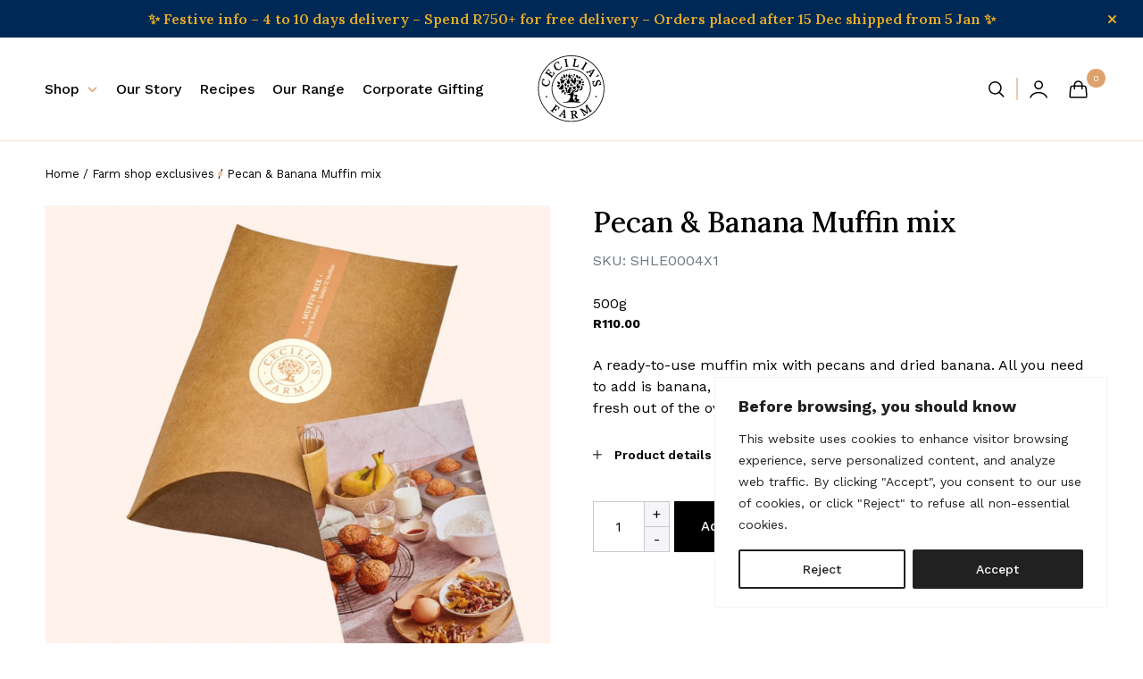

--- FILE ---
content_type: text/html; charset=UTF-8
request_url: https://ceciliasfarm.co.za/product/pecan-banana-muffin-mix/
body_size: 64946
content:
<!DOCTYPE html>
<html lang="en">

<head>
    <meta charset="UTF-8">
    <meta name="viewport" content="width=device-width, initial-scale=1">
    
    <link rel="preconnect" href="https://fonts.googleapis.com">
    <link rel="preconnect" href="https://fonts.gstatic.com" crossorigin>
	

    <style>
        @media only screen and (min-width:767px) {
            .wrapper {
                opacity: 0;
                transition: opacity 0.6s
            }

            .website-loaded .wrapper {
                opacity: 1;
            }
        }
 
    	/* Critical CSS for hero banner */
    	.hero-banner{position:relative;min-height:400px}
    	.hero-banner .image-fill{position:absolute;top:0;left:0;width:100%;height:100%}
    	/* Add other critical styles for above-the-fold content */
    </style>
	
	<link href="/wp-content/themes/cecilias-farm-new/style.css?ver=1.0.4" rel="stylesheet">
	<link href="/wp-content/themes/cecilias-farm-new/exit-modal.css" rel="stylesheet">
	
	<meta name='robots' content='index, follow, max-image-preview:large, max-snippet:-1, max-video-preview:-1' />

	<!-- This site is optimized with the Yoast SEO plugin v26.6 - https://yoast.com/wordpress/plugins/seo/ -->
	<title>Pecan &amp; Banana Muffin Mix | Cecilia&#039;s Farm</title>
<link data-rocket-preload as="style" href="https://fonts.googleapis.com/css2?family=Lora:ital,wght@0,400;0,500;0,600;1,400;1,500;1,600&#038;family=Work+Sans:wght@300;400;500;600;700&#038;display=swap" rel="preload">
<link href="https://fonts.googleapis.com/css2?family=Lora:ital,wght@0,400;0,500;0,600;1,400;1,500;1,600&#038;family=Work+Sans:wght@300;400;500;600;700&#038;display=swap" media="print" onload="this.media=&#039;all&#039;" rel="stylesheet">
<noscript data-wpr-hosted-gf-parameters=""><link rel="stylesheet" href="https://fonts.googleapis.com/css2?family=Lora:ital,wght@0,400;0,500;0,600;1,400;1,500;1,600&#038;family=Work+Sans:wght@300;400;500;600;700&#038;display=swap"></noscript>
	<meta name="description" content="A ready-to-use muffin mix with pecans and dried banana. All you need to add is banana, milk, egg, vanilla essence and oil! A breakfast favourite fresh out of the oven. " />
	<link rel="canonical" href="https://ceciliasfarm.co.za/product/pecan-banana-muffin-mix/" />
	<meta property="og:locale" content="en_GB" />
	<meta property="og:type" content="article" />
	<meta property="og:title" content="Pecan &amp; Banana Muffin Mix | Cecilia&#039;s Farm" />
	<meta property="og:description" content="A ready-to-use muffin mix with pecans and dried banana. All you need to add is banana, milk, egg, vanilla essence and oil! A breakfast favourite fresh out of the oven. " />
	<meta property="og:url" content="https://ceciliasfarm.co.za/product/pecan-banana-muffin-mix/" />
	<meta property="og:site_name" content="Cecilias Farm" />
	<meta property="article:publisher" content="https://www.facebook.com/CeciliasFarm" />
	<meta property="article:modified_time" content="2025-11-20T07:21:53+00:00" />
	<meta property="og:image" content="https://ceciliasfarm.co.za/wp-content/uploads/2022/01/Koelfontein-14-October-20250301.jpg" />
	<meta property="og:image:width" content="1500" />
	<meta property="og:image:height" content="1500" />
	<meta property="og:image:type" content="image/jpeg" />
	<meta name="twitter:card" content="summary_large_image" />
	<meta name="twitter:site" content="@CeciliasFarm" />
	<meta name="twitter:label1" content="Estimated reading time" />
	<meta name="twitter:data1" content="1 minute" />
	<script type="application/ld+json" class="yoast-schema-graph">{"@context":"https://schema.org","@graph":[{"@type":"WebPage","@id":"https://ceciliasfarm.co.za/product/pecan-banana-muffin-mix/","url":"https://ceciliasfarm.co.za/product/pecan-banana-muffin-mix/","name":"Pecan & Banana Muffin Mix | Cecilia's Farm","isPartOf":{"@id":"https://ceciliasfarm.co.za/#website"},"primaryImageOfPage":{"@id":"https://ceciliasfarm.co.za/product/pecan-banana-muffin-mix/#primaryimage"},"image":{"@id":"https://ceciliasfarm.co.za/product/pecan-banana-muffin-mix/#primaryimage"},"thumbnailUrl":"https://ceciliasfarm.co.za/wp-content/uploads/2022/01/Koelfontein-14-October-20250301.jpg","datePublished":"2022-01-20T07:47:22+00:00","dateModified":"2025-11-20T07:21:53+00:00","description":"A ready-to-use muffin mix with pecans and dried banana. All you need to add is banana, milk, egg, vanilla essence and oil! A breakfast favourite fresh out of the oven. ","breadcrumb":{"@id":"https://ceciliasfarm.co.za/product/pecan-banana-muffin-mix/#breadcrumb"},"inLanguage":"en-GB","potentialAction":[{"@type":"ReadAction","target":["https://ceciliasfarm.co.za/product/pecan-banana-muffin-mix/"]}]},{"@type":"ImageObject","inLanguage":"en-GB","@id":"https://ceciliasfarm.co.za/product/pecan-banana-muffin-mix/#primaryimage","url":"https://ceciliasfarm.co.za/wp-content/uploads/2022/01/Koelfontein-14-October-20250301.jpg","contentUrl":"https://ceciliasfarm.co.za/wp-content/uploads/2022/01/Koelfontein-14-October-20250301.jpg","width":1500,"height":1500},{"@type":"BreadcrumbList","@id":"https://ceciliasfarm.co.za/product/pecan-banana-muffin-mix/#breadcrumb","itemListElement":[{"@type":"ListItem","position":1,"name":"Home","item":"https://ceciliasfarm.co.za/"},{"@type":"ListItem","position":2,"name":"Farm shop exclusives","item":"https://ceciliasfarm.co.za/product-category/farm-shop-exclusives/"},{"@type":"ListItem","position":3,"name":"Pecan &#038; Banana Muffin mix"}]},{"@type":"WebSite","@id":"https://ceciliasfarm.co.za/#website","url":"https://ceciliasfarm.co.za/","name":"Cecilia's Farm","description":"a world of true deliciousness","publisher":{"@id":"https://ceciliasfarm.co.za/#organization"},"alternateName":"Cecilia's Farm","potentialAction":[{"@type":"SearchAction","target":{"@type":"EntryPoint","urlTemplate":"https://ceciliasfarm.co.za/?s={search_term_string}"},"query-input":{"@type":"PropertyValueSpecification","valueRequired":true,"valueName":"search_term_string"}}],"inLanguage":"en-GB"},{"@type":"Organization","@id":"https://ceciliasfarm.co.za/#organization","name":"Cecilia's Farm","url":"https://ceciliasfarm.co.za/","logo":{"@type":"ImageObject","inLanguage":"en-GB","@id":"https://ceciliasfarm.co.za/#/schema/logo/image/","url":"https://ceciliasfarm.co.za/wp-content/uploads/2014/04/CFlogo.png","contentUrl":"https://ceciliasfarm.co.za/wp-content/uploads/2014/04/CFlogo.png","width":248,"height":248,"caption":"Cecilia's Farm"},"image":{"@id":"https://ceciliasfarm.co.za/#/schema/logo/image/"},"sameAs":["https://www.facebook.com/CeciliasFarm","https://x.com/CeciliasFarm","https://www.instagram.com/ceciliasfarm/","https://za.pinterest.com/ceciliasfarm/"]}]}</script>
	<!-- / Yoast SEO plugin. -->


<link rel='dns-prefetch' href='//static.klaviyo.com' />
<link rel='dns-prefetch' href='//code.jquery.com' />
<link rel='dns-prefetch' href='//www.googletagmanager.com' />
<link rel='dns-prefetch' href='//capi-automation.s3.us-east-2.amazonaws.com' />
<link href='https://fonts.gstatic.com' crossorigin rel='preconnect' />
<link rel="alternate" title="oEmbed (JSON)" type="application/json+oembed" href="https://ceciliasfarm.co.za/wp-json/oembed/1.0/embed?url=https%3A%2F%2Fceciliasfarm.co.za%2Fproduct%2Fpecan-banana-muffin-mix%2F" />
<link rel="alternate" title="oEmbed (XML)" type="text/xml+oembed" href="https://ceciliasfarm.co.za/wp-json/oembed/1.0/embed?url=https%3A%2F%2Fceciliasfarm.co.za%2Fproduct%2Fpecan-banana-muffin-mix%2F&#038;format=xml" />
<style id='wp-img-auto-sizes-contain-inline-css' type='text/css'>
img:is([sizes=auto i],[sizes^="auto," i]){contain-intrinsic-size:3000px 1500px}
/*# sourceURL=wp-img-auto-sizes-contain-inline-css */
</style>
<style id='wp-emoji-styles-inline-css' type='text/css'>

	img.wp-smiley, img.emoji {
		display: inline !important;
		border: none !important;
		box-shadow: none !important;
		height: 1em !important;
		width: 1em !important;
		margin: 0 0.07em !important;
		vertical-align: -0.1em !important;
		background: none !important;
		padding: 0 !important;
	}
/*# sourceURL=wp-emoji-styles-inline-css */
</style>
<style id='classic-theme-styles-inline-css' type='text/css'>
/*! This file is auto-generated */
.wp-block-button__link{color:#fff;background-color:#32373c;border-radius:9999px;box-shadow:none;text-decoration:none;padding:calc(.667em + 2px) calc(1.333em + 2px);font-size:1.125em}.wp-block-file__button{background:#32373c;color:#fff;text-decoration:none}
/*# sourceURL=/wp-includes/css/classic-themes.min.css */
</style>
<link rel='stylesheet' id='wwpp_single_product_page_css-css' href='https://ceciliasfarm.co.za/wp-content/plugins/woocommerce-wholesale-prices-premium/css/wwpp-single-product-page.css?ver=2.0.8.1' type='text/css' media='all' />
<link rel='stylesheet' id='woocommerce-layout-css' href='https://ceciliasfarm.co.za/wp-content/plugins/woocommerce/assets/css/woocommerce-layout.css?ver=10.4.3' type='text/css' media='all' />
<link rel='stylesheet' id='woocommerce-smallscreen-css' href='https://ceciliasfarm.co.za/wp-content/plugins/woocommerce/assets/css/woocommerce-smallscreen.css?ver=10.4.3' type='text/css' media='only screen and (max-width: 768px)' />
<link rel='stylesheet' id='woocommerce-general-css' href='https://ceciliasfarm.co.za/wp-content/plugins/woocommerce/assets/css/woocommerce.css?ver=10.4.3' type='text/css' media='all' />
<style id='woocommerce-inline-inline-css' type='text/css'>
.woocommerce form .form-row .required { visibility: visible; }
/*# sourceURL=woocommerce-inline-inline-css */
</style>
<script id="woocommerce-google-analytics-integration-gtag-js-after">
/* Google Analytics for WooCommerce (gtag.js) */
					window.dataLayer = window.dataLayer || [];
					function gtag(){dataLayer.push(arguments);}
					// Set up default consent state.
					for ( const mode of [{"analytics_storage":"denied","ad_storage":"denied","ad_user_data":"denied","ad_personalization":"denied","region":["AT","BE","BG","HR","CY","CZ","DK","EE","FI","FR","DE","GR","HU","IS","IE","IT","LV","LI","LT","LU","MT","NL","NO","PL","PT","RO","SK","SI","ES","SE","GB","CH"]}] || [] ) {
						gtag( "consent", "default", { "wait_for_update": 500, ...mode } );
					}
					gtag("js", new Date());
					gtag("set", "developer_id.dOGY3NW", true);
					gtag("config", "G-BJ5LPHDX21", {"track_404":true,"allow_google_signals":false,"logged_in":false,"linker":{"domains":[],"allow_incoming":false},"custom_map":{"dimension1":"logged_in"}});
//# sourceURL=woocommerce-google-analytics-integration-gtag-js-after
</script>
<script id="cookie-law-info-js-extra">
var _ckyConfig = {"_ipData":[],"_assetsURL":"https://ceciliasfarm.co.za/wp-content/plugins/cookie-law-info/lite/frontend/images/","_publicURL":"https://ceciliasfarm.co.za","_expiry":"365","_categories":[{"name":"Necessary","slug":"necessary","isNecessary":true,"ccpaDoNotSell":true,"cookies":[],"active":true,"defaultConsent":{"gdpr":true,"ccpa":true}},{"name":"Functional","slug":"functional","isNecessary":false,"ccpaDoNotSell":true,"cookies":[],"active":true,"defaultConsent":{"gdpr":false,"ccpa":false}},{"name":"Analytics","slug":"analytics","isNecessary":false,"ccpaDoNotSell":true,"cookies":[],"active":true,"defaultConsent":{"gdpr":false,"ccpa":false}},{"name":"Performance","slug":"performance","isNecessary":false,"ccpaDoNotSell":true,"cookies":[],"active":true,"defaultConsent":{"gdpr":false,"ccpa":false}},{"name":"Advertisement","slug":"advertisement","isNecessary":false,"ccpaDoNotSell":true,"cookies":[],"active":true,"defaultConsent":{"gdpr":false,"ccpa":false}}],"_activeLaw":"gdpr","_rootDomain":"","_block":"1","_showBanner":"1","_bannerConfig":{"settings":{"type":"box","preferenceCenterType":"popup","position":"bottom-right","applicableLaw":"gdpr"},"behaviours":{"reloadBannerOnAccept":false,"loadAnalyticsByDefault":false,"animations":{"onLoad":"animate","onHide":"sticky"}},"config":{"revisitConsent":{"status":false,"tag":"revisit-consent","position":"bottom-left","meta":{"url":"#"},"styles":{"background-color":"#212121"},"elements":{"title":{"type":"text","tag":"revisit-consent-title","status":true,"styles":{"color":"#0056a7"}}}},"preferenceCenter":{"toggle":{"status":true,"tag":"detail-category-toggle","type":"toggle","states":{"active":{"styles":{"background-color":"#1863DC"}},"inactive":{"styles":{"background-color":"#D0D5D2"}}}}},"categoryPreview":{"status":false,"toggle":{"status":true,"tag":"detail-category-preview-toggle","type":"toggle","states":{"active":{"styles":{"background-color":"#1863DC"}},"inactive":{"styles":{"background-color":"#D0D5D2"}}}}},"videoPlaceholder":{"status":true,"styles":{"background-color":"#000000","border-color":"#000000","color":"#ffffff"}},"readMore":{"status":false,"tag":"readmore-button","type":"link","meta":{"noFollow":true,"newTab":true},"styles":{"color":"#212121","background-color":"transparent","border-color":"transparent"}},"showMore":{"status":true,"tag":"show-desc-button","type":"button","styles":{"color":"#1863DC"}},"showLess":{"status":true,"tag":"hide-desc-button","type":"button","styles":{"color":"#1863DC"}},"alwaysActive":{"status":true,"tag":"always-active","styles":{"color":"#008000"}},"manualLinks":{"status":true,"tag":"manual-links","type":"link","styles":{"color":"#1863DC"}},"auditTable":{"status":false},"optOption":{"status":true,"toggle":{"status":true,"tag":"optout-option-toggle","type":"toggle","states":{"active":{"styles":{"background-color":"#1863dc"}},"inactive":{"styles":{"background-color":"#FFFFFF"}}}}}}},"_version":"3.3.9.1","_logConsent":"1","_tags":[{"tag":"accept-button","styles":{"color":"#FFFFFF","background-color":"#212121","border-color":"#212121"}},{"tag":"reject-button","styles":{"color":"#212121","background-color":"transparent","border-color":"#212121"}},{"tag":"settings-button","styles":{"color":"#212121","background-color":"transparent","border-color":"#212121"}},{"tag":"readmore-button","styles":{"color":"#212121","background-color":"transparent","border-color":"transparent"}},{"tag":"donotsell-button","styles":{"color":"#1863DC","background-color":"transparent","border-color":"transparent"}},{"tag":"show-desc-button","styles":{"color":"#1863DC"}},{"tag":"hide-desc-button","styles":{"color":"#1863DC"}},{"tag":"cky-always-active","styles":[]},{"tag":"cky-link","styles":[]},{"tag":"accept-button","styles":{"color":"#FFFFFF","background-color":"#212121","border-color":"#212121"}},{"tag":"revisit-consent","styles":{"background-color":"#212121"}}],"_shortCodes":[{"key":"cky_readmore","content":"\u003Ca href=\"#\" class=\"cky-policy\" aria-label=\"Cookie Policy\" target=\"_blank\" rel=\"noopener\" data-cky-tag=\"readmore-button\"\u003ECookie Policy\u003C/a\u003E","tag":"readmore-button","status":false,"attributes":{"rel":"nofollow","target":"_blank"}},{"key":"cky_show_desc","content":"\u003Cbutton class=\"cky-show-desc-btn\" data-cky-tag=\"show-desc-button\" aria-label=\"Show more\"\u003EShow more\u003C/button\u003E","tag":"show-desc-button","status":true,"attributes":[]},{"key":"cky_hide_desc","content":"\u003Cbutton class=\"cky-show-desc-btn\" data-cky-tag=\"hide-desc-button\" aria-label=\"Show less\"\u003EShow less\u003C/button\u003E","tag":"hide-desc-button","status":true,"attributes":[]},{"key":"cky_optout_show_desc","content":"[cky_optout_show_desc]","tag":"optout-show-desc-button","status":true,"attributes":[]},{"key":"cky_optout_hide_desc","content":"[cky_optout_hide_desc]","tag":"optout-hide-desc-button","status":true,"attributes":[]},{"key":"cky_category_toggle_label","content":"[cky_{{status}}_category_label] [cky_preference_{{category_slug}}_title]","tag":"","status":true,"attributes":[]},{"key":"cky_enable_category_label","content":"Enable","tag":"","status":true,"attributes":[]},{"key":"cky_disable_category_label","content":"Disable","tag":"","status":true,"attributes":[]},{"key":"cky_video_placeholder","content":"\u003Cdiv class=\"video-placeholder-normal\" data-cky-tag=\"video-placeholder\" id=\"[UNIQUEID]\"\u003E\u003Cp class=\"video-placeholder-text-normal\" data-cky-tag=\"placeholder-title\"\u003EPlease accept cookies to access this content\u003C/p\u003E\u003C/div\u003E","tag":"","status":true,"attributes":[]},{"key":"cky_enable_optout_label","content":"Enable","tag":"","status":true,"attributes":[]},{"key":"cky_disable_optout_label","content":"Disable","tag":"","status":true,"attributes":[]},{"key":"cky_optout_toggle_label","content":"[cky_{{status}}_optout_label] [cky_optout_option_title]","tag":"","status":true,"attributes":[]},{"key":"cky_optout_option_title","content":"Do Not Sell or Share My Personal Information","tag":"","status":true,"attributes":[]},{"key":"cky_optout_close_label","content":"Close","tag":"","status":true,"attributes":[]},{"key":"cky_preference_close_label","content":"Close","tag":"","status":true,"attributes":[]}],"_rtl":"","_language":"en","_providersToBlock":[]};
var _ckyStyles = {"css":".cky-overlay{background: #000000; opacity: 0.4; position: fixed; top: 0; left: 0; width: 100%; height: 100%; z-index: 99999999;}.cky-hide{display: none;}.cky-btn-revisit-wrapper{display: flex; align-items: center; justify-content: center; background: #0056a7; width: 45px; height: 45px; border-radius: 50%; position: fixed; z-index: 999999; cursor: pointer;}.cky-revisit-bottom-left{bottom: 15px; left: 15px;}.cky-revisit-bottom-right{bottom: 15px; right: 15px;}.cky-btn-revisit-wrapper .cky-btn-revisit{display: flex; align-items: center; justify-content: center; background: none; border: none; cursor: pointer; position: relative; margin: 0; padding: 0;}.cky-btn-revisit-wrapper .cky-btn-revisit img{max-width: fit-content; margin: 0; height: 30px; width: 30px;}.cky-revisit-bottom-left:hover::before{content: attr(data-tooltip); position: absolute; background: #4e4b66; color: #ffffff; left: calc(100% + 7px); font-size: 12px; line-height: 16px; width: max-content; padding: 4px 8px; border-radius: 4px;}.cky-revisit-bottom-left:hover::after{position: absolute; content: \"\"; border: 5px solid transparent; left: calc(100% + 2px); border-left-width: 0; border-right-color: #4e4b66;}.cky-revisit-bottom-right:hover::before{content: attr(data-tooltip); position: absolute; background: #4e4b66; color: #ffffff; right: calc(100% + 7px); font-size: 12px; line-height: 16px; width: max-content; padding: 4px 8px; border-radius: 4px;}.cky-revisit-bottom-right:hover::after{position: absolute; content: \"\"; border: 5px solid transparent; right: calc(100% + 2px); border-right-width: 0; border-left-color: #4e4b66;}.cky-revisit-hide{display: none;}.cky-consent-container{position: fixed; width: 440px; box-sizing: border-box; z-index: 9999999; border-radius: 6px;}.cky-consent-container .cky-consent-bar{background: #ffffff; border: 1px solid; padding: 20px 26px; box-shadow: 0 -1px 10px 0 #acabab4d; border-radius: 6px;}.cky-box-bottom-left{bottom: 40px; left: 40px;}.cky-box-bottom-right{bottom: 40px; right: 40px;}.cky-box-top-left{top: 40px; left: 40px;}.cky-box-top-right{top: 40px; right: 40px;}.cky-custom-brand-logo-wrapper .cky-custom-brand-logo{width: 100px; height: auto; margin: 0 0 12px 0;}.cky-notice .cky-title{color: #212121; font-weight: 700; font-size: 18px; line-height: 24px; margin: 0 0 12px 0;}.cky-notice-des *,.cky-preference-content-wrapper *,.cky-accordion-header-des *,.cky-gpc-wrapper .cky-gpc-desc *{font-size: 14px;}.cky-notice-des{color: #212121; font-size: 14px; line-height: 24px; font-weight: 400;}.cky-notice-des img{height: 25px; width: 25px;}.cky-consent-bar .cky-notice-des p,.cky-gpc-wrapper .cky-gpc-desc p,.cky-preference-body-wrapper .cky-preference-content-wrapper p,.cky-accordion-header-wrapper .cky-accordion-header-des p,.cky-cookie-des-table li div:last-child p{color: inherit; margin-top: 0; overflow-wrap: break-word;}.cky-notice-des P:last-child,.cky-preference-content-wrapper p:last-child,.cky-cookie-des-table li div:last-child p:last-child,.cky-gpc-wrapper .cky-gpc-desc p:last-child{margin-bottom: 0;}.cky-notice-des a.cky-policy,.cky-notice-des button.cky-policy{font-size: 14px; color: #1863dc; white-space: nowrap; cursor: pointer; background: transparent; border: 1px solid; text-decoration: underline;}.cky-notice-des button.cky-policy{padding: 0;}.cky-notice-des a.cky-policy:focus-visible,.cky-notice-des button.cky-policy:focus-visible,.cky-preference-content-wrapper .cky-show-desc-btn:focus-visible,.cky-accordion-header .cky-accordion-btn:focus-visible,.cky-preference-header .cky-btn-close:focus-visible,.cky-switch input[type=\"checkbox\"]:focus-visible,.cky-footer-wrapper a:focus-visible,.cky-btn:focus-visible{outline: 2px solid #1863dc; outline-offset: 2px;}.cky-btn:focus:not(:focus-visible),.cky-accordion-header .cky-accordion-btn:focus:not(:focus-visible),.cky-preference-content-wrapper .cky-show-desc-btn:focus:not(:focus-visible),.cky-btn-revisit-wrapper .cky-btn-revisit:focus:not(:focus-visible),.cky-preference-header .cky-btn-close:focus:not(:focus-visible),.cky-consent-bar .cky-banner-btn-close:focus:not(:focus-visible){outline: 0;}button.cky-show-desc-btn:not(:hover):not(:active){color: #1863dc; background: transparent;}button.cky-accordion-btn:not(:hover):not(:active),button.cky-banner-btn-close:not(:hover):not(:active),button.cky-btn-revisit:not(:hover):not(:active),button.cky-btn-close:not(:hover):not(:active){background: transparent;}.cky-consent-bar button:hover,.cky-modal.cky-modal-open button:hover,.cky-consent-bar button:focus,.cky-modal.cky-modal-open button:focus{text-decoration: none;}.cky-notice-btn-wrapper{display: flex; justify-content: flex-start; align-items: center; flex-wrap: wrap; margin-top: 16px;}.cky-notice-btn-wrapper .cky-btn{text-shadow: none; box-shadow: none;}.cky-btn{flex: auto; max-width: 100%; font-size: 14px; font-family: inherit; line-height: 24px; padding: 8px; font-weight: 500; margin: 0 8px 0 0; border-radius: 2px; cursor: pointer; text-align: center; text-transform: none; min-height: 0;}.cky-btn:hover{opacity: 0.8;}.cky-btn-customize{color: #1863dc; background: transparent; border: 2px solid #1863dc;}.cky-btn-reject{color: #1863dc; background: transparent; border: 2px solid #1863dc;}.cky-btn-accept{background: #1863dc; color: #ffffff; border: 2px solid #1863dc;}.cky-btn:last-child{margin-right: 0;}@media (max-width: 576px){.cky-box-bottom-left{bottom: 0; left: 0;}.cky-box-bottom-right{bottom: 0; right: 0;}.cky-box-top-left{top: 0; left: 0;}.cky-box-top-right{top: 0; right: 0;}}@media (max-width: 440px){.cky-box-bottom-left, .cky-box-bottom-right, .cky-box-top-left, .cky-box-top-right{width: 100%; max-width: 100%;}.cky-consent-container .cky-consent-bar{padding: 20px 0;}.cky-custom-brand-logo-wrapper, .cky-notice .cky-title, .cky-notice-des, .cky-notice-btn-wrapper{padding: 0 24px;}.cky-notice-des{max-height: 40vh; overflow-y: scroll;}.cky-notice-btn-wrapper{flex-direction: column; margin-top: 0;}.cky-btn{width: 100%; margin: 10px 0 0 0;}.cky-notice-btn-wrapper .cky-btn-customize{order: 2;}.cky-notice-btn-wrapper .cky-btn-reject{order: 3;}.cky-notice-btn-wrapper .cky-btn-accept{order: 1; margin-top: 16px;}}@media (max-width: 352px){.cky-notice .cky-title{font-size: 16px;}.cky-notice-des *{font-size: 12px;}.cky-notice-des, .cky-btn{font-size: 12px;}}.cky-modal.cky-modal-open{display: flex; visibility: visible; -webkit-transform: translate(-50%, -50%); -moz-transform: translate(-50%, -50%); -ms-transform: translate(-50%, -50%); -o-transform: translate(-50%, -50%); transform: translate(-50%, -50%); top: 50%; left: 50%; transition: all 1s ease;}.cky-modal{box-shadow: 0 32px 68px rgba(0, 0, 0, 0.3); margin: 0 auto; position: fixed; max-width: 100%; background: #ffffff; top: 50%; box-sizing: border-box; border-radius: 6px; z-index: 999999999; color: #212121; -webkit-transform: translate(-50%, 100%); -moz-transform: translate(-50%, 100%); -ms-transform: translate(-50%, 100%); -o-transform: translate(-50%, 100%); transform: translate(-50%, 100%); visibility: hidden; transition: all 0s ease;}.cky-preference-center{max-height: 79vh; overflow: hidden; width: 845px; overflow: hidden; flex: 1 1 0; display: flex; flex-direction: column; border-radius: 6px;}.cky-preference-header{display: flex; align-items: center; justify-content: space-between; padding: 22px 24px; border-bottom: 1px solid;}.cky-preference-header .cky-preference-title{font-size: 18px; font-weight: 700; line-height: 24px;}.cky-preference-header .cky-btn-close{margin: 0; cursor: pointer; vertical-align: middle; padding: 0; background: none; border: none; width: 24px; height: 24px; min-height: 0; line-height: 0; text-shadow: none; box-shadow: none;}.cky-preference-header .cky-btn-close img{margin: 0; height: 10px; width: 10px;}.cky-preference-body-wrapper{padding: 0 24px; flex: 1; overflow: auto; box-sizing: border-box;}.cky-preference-content-wrapper,.cky-gpc-wrapper .cky-gpc-desc{font-size: 14px; line-height: 24px; font-weight: 400; padding: 12px 0;}.cky-preference-content-wrapper{border-bottom: 1px solid;}.cky-preference-content-wrapper img{height: 25px; width: 25px;}.cky-preference-content-wrapper .cky-show-desc-btn{font-size: 14px; font-family: inherit; color: #1863dc; text-decoration: none; line-height: 24px; padding: 0; margin: 0; white-space: nowrap; cursor: pointer; background: transparent; border-color: transparent; text-transform: none; min-height: 0; text-shadow: none; box-shadow: none;}.cky-accordion-wrapper{margin-bottom: 10px;}.cky-accordion{border-bottom: 1px solid;}.cky-accordion:last-child{border-bottom: none;}.cky-accordion .cky-accordion-item{display: flex; margin-top: 10px;}.cky-accordion .cky-accordion-body{display: none;}.cky-accordion.cky-accordion-active .cky-accordion-body{display: block; padding: 0 22px; margin-bottom: 16px;}.cky-accordion-header-wrapper{cursor: pointer; width: 100%;}.cky-accordion-item .cky-accordion-header{display: flex; justify-content: space-between; align-items: center;}.cky-accordion-header .cky-accordion-btn{font-size: 16px; font-family: inherit; color: #212121; line-height: 24px; background: none; border: none; font-weight: 700; padding: 0; margin: 0; cursor: pointer; text-transform: none; min-height: 0; text-shadow: none; box-shadow: none;}.cky-accordion-header .cky-always-active{color: #008000; font-weight: 600; line-height: 24px; font-size: 14px;}.cky-accordion-header-des{font-size: 14px; line-height: 24px; margin: 10px 0 16px 0;}.cky-accordion-chevron{margin-right: 22px; position: relative; cursor: pointer;}.cky-accordion-chevron-hide{display: none;}.cky-accordion .cky-accordion-chevron i::before{content: \"\"; position: absolute; border-right: 1.4px solid; border-bottom: 1.4px solid; border-color: inherit; height: 6px; width: 6px; -webkit-transform: rotate(-45deg); -moz-transform: rotate(-45deg); -ms-transform: rotate(-45deg); -o-transform: rotate(-45deg); transform: rotate(-45deg); transition: all 0.2s ease-in-out; top: 8px;}.cky-accordion.cky-accordion-active .cky-accordion-chevron i::before{-webkit-transform: rotate(45deg); -moz-transform: rotate(45deg); -ms-transform: rotate(45deg); -o-transform: rotate(45deg); transform: rotate(45deg);}.cky-audit-table{background: #f4f4f4; border-radius: 6px;}.cky-audit-table .cky-empty-cookies-text{color: inherit; font-size: 12px; line-height: 24px; margin: 0; padding: 10px;}.cky-audit-table .cky-cookie-des-table{font-size: 12px; line-height: 24px; font-weight: normal; padding: 15px 10px; border-bottom: 1px solid; border-bottom-color: inherit; margin: 0;}.cky-audit-table .cky-cookie-des-table:last-child{border-bottom: none;}.cky-audit-table .cky-cookie-des-table li{list-style-type: none; display: flex; padding: 3px 0;}.cky-audit-table .cky-cookie-des-table li:first-child{padding-top: 0;}.cky-cookie-des-table li div:first-child{width: 100px; font-weight: 600; word-break: break-word; word-wrap: break-word;}.cky-cookie-des-table li div:last-child{flex: 1; word-break: break-word; word-wrap: break-word; margin-left: 8px;}.cky-footer-shadow{display: block; width: 100%; height: 40px; background: linear-gradient(180deg, rgba(255, 255, 255, 0) 0%, #ffffff 100%); position: absolute; bottom: calc(100% - 1px);}.cky-footer-wrapper{position: relative;}.cky-prefrence-btn-wrapper{display: flex; flex-wrap: wrap; align-items: center; justify-content: center; padding: 22px 24px; border-top: 1px solid;}.cky-prefrence-btn-wrapper .cky-btn{flex: auto; max-width: 100%; text-shadow: none; box-shadow: none;}.cky-btn-preferences{color: #1863dc; background: transparent; border: 2px solid #1863dc;}.cky-preference-header,.cky-preference-body-wrapper,.cky-preference-content-wrapper,.cky-accordion-wrapper,.cky-accordion,.cky-accordion-wrapper,.cky-footer-wrapper,.cky-prefrence-btn-wrapper{border-color: inherit;}@media (max-width: 845px){.cky-modal{max-width: calc(100% - 16px);}}@media (max-width: 576px){.cky-modal{max-width: 100%;}.cky-preference-center{max-height: 100vh;}.cky-prefrence-btn-wrapper{flex-direction: column;}.cky-accordion.cky-accordion-active .cky-accordion-body{padding-right: 0;}.cky-prefrence-btn-wrapper .cky-btn{width: 100%; margin: 10px 0 0 0;}.cky-prefrence-btn-wrapper .cky-btn-reject{order: 3;}.cky-prefrence-btn-wrapper .cky-btn-accept{order: 1; margin-top: 0;}.cky-prefrence-btn-wrapper .cky-btn-preferences{order: 2;}}@media (max-width: 425px){.cky-accordion-chevron{margin-right: 15px;}.cky-notice-btn-wrapper{margin-top: 0;}.cky-accordion.cky-accordion-active .cky-accordion-body{padding: 0 15px;}}@media (max-width: 352px){.cky-preference-header .cky-preference-title{font-size: 16px;}.cky-preference-header{padding: 16px 24px;}.cky-preference-content-wrapper *, .cky-accordion-header-des *{font-size: 12px;}.cky-preference-content-wrapper, .cky-preference-content-wrapper .cky-show-more, .cky-accordion-header .cky-always-active, .cky-accordion-header-des, .cky-preference-content-wrapper .cky-show-desc-btn, .cky-notice-des a.cky-policy{font-size: 12px;}.cky-accordion-header .cky-accordion-btn{font-size: 14px;}}.cky-switch{display: flex;}.cky-switch input[type=\"checkbox\"]{position: relative; width: 44px; height: 24px; margin: 0; background: #d0d5d2; -webkit-appearance: none; border-radius: 50px; cursor: pointer; outline: 0; border: none; top: 0;}.cky-switch input[type=\"checkbox\"]:checked{background: #1863dc;}.cky-switch input[type=\"checkbox\"]:before{position: absolute; content: \"\"; height: 20px; width: 20px; left: 2px; bottom: 2px; border-radius: 50%; background-color: white; -webkit-transition: 0.4s; transition: 0.4s; margin: 0;}.cky-switch input[type=\"checkbox\"]:after{display: none;}.cky-switch input[type=\"checkbox\"]:checked:before{-webkit-transform: translateX(20px); -ms-transform: translateX(20px); transform: translateX(20px);}@media (max-width: 425px){.cky-switch input[type=\"checkbox\"]{width: 38px; height: 21px;}.cky-switch input[type=\"checkbox\"]:before{height: 17px; width: 17px;}.cky-switch input[type=\"checkbox\"]:checked:before{-webkit-transform: translateX(17px); -ms-transform: translateX(17px); transform: translateX(17px);}}.cky-consent-bar .cky-banner-btn-close{position: absolute; right: 9px; top: 5px; background: none; border: none; cursor: pointer; padding: 0; margin: 0; min-height: 0; line-height: 0; height: 24px; width: 24px; text-shadow: none; box-shadow: none;}.cky-consent-bar .cky-banner-btn-close img{height: 9px; width: 9px; margin: 0;}.cky-notice-group{font-size: 14px; line-height: 24px; font-weight: 400; color: #212121;}.cky-notice-btn-wrapper .cky-btn-do-not-sell{font-size: 14px; line-height: 24px; padding: 6px 0; margin: 0; font-weight: 500; background: none; border-radius: 2px; border: none; cursor: pointer; text-align: left; color: #1863dc; background: transparent; border-color: transparent; box-shadow: none; text-shadow: none;}.cky-consent-bar .cky-banner-btn-close:focus-visible,.cky-notice-btn-wrapper .cky-btn-do-not-sell:focus-visible,.cky-opt-out-btn-wrapper .cky-btn:focus-visible,.cky-opt-out-checkbox-wrapper input[type=\"checkbox\"].cky-opt-out-checkbox:focus-visible{outline: 2px solid #1863dc; outline-offset: 2px;}@media (max-width: 440px){.cky-consent-container{width: 100%;}}@media (max-width: 352px){.cky-notice-des a.cky-policy, .cky-notice-btn-wrapper .cky-btn-do-not-sell{font-size: 12px;}}.cky-opt-out-wrapper{padding: 12px 0;}.cky-opt-out-wrapper .cky-opt-out-checkbox-wrapper{display: flex; align-items: center;}.cky-opt-out-checkbox-wrapper .cky-opt-out-checkbox-label{font-size: 16px; font-weight: 700; line-height: 24px; margin: 0 0 0 12px; cursor: pointer;}.cky-opt-out-checkbox-wrapper input[type=\"checkbox\"].cky-opt-out-checkbox{background-color: #ffffff; border: 1px solid black; width: 20px; height: 18.5px; margin: 0; -webkit-appearance: none; position: relative; display: flex; align-items: center; justify-content: center; border-radius: 2px; cursor: pointer;}.cky-opt-out-checkbox-wrapper input[type=\"checkbox\"].cky-opt-out-checkbox:checked{background-color: #1863dc; border: none;}.cky-opt-out-checkbox-wrapper input[type=\"checkbox\"].cky-opt-out-checkbox:checked::after{left: 6px; bottom: 4px; width: 7px; height: 13px; border: solid #ffffff; border-width: 0 3px 3px 0; border-radius: 2px; -webkit-transform: rotate(45deg); -ms-transform: rotate(45deg); transform: rotate(45deg); content: \"\"; position: absolute; box-sizing: border-box;}.cky-opt-out-checkbox-wrapper.cky-disabled .cky-opt-out-checkbox-label,.cky-opt-out-checkbox-wrapper.cky-disabled input[type=\"checkbox\"].cky-opt-out-checkbox{cursor: no-drop;}.cky-gpc-wrapper{margin: 0 0 0 32px;}.cky-footer-wrapper .cky-opt-out-btn-wrapper{display: flex; flex-wrap: wrap; align-items: center; justify-content: center; padding: 22px 24px;}.cky-opt-out-btn-wrapper .cky-btn{flex: auto; max-width: 100%; text-shadow: none; box-shadow: none;}.cky-opt-out-btn-wrapper .cky-btn-cancel{border: 1px solid #dedfe0; background: transparent; color: #858585;}.cky-opt-out-btn-wrapper .cky-btn-confirm{background: #1863dc; color: #ffffff; border: 1px solid #1863dc;}@media (max-width: 352px){.cky-opt-out-checkbox-wrapper .cky-opt-out-checkbox-label{font-size: 14px;}.cky-gpc-wrapper .cky-gpc-desc, .cky-gpc-wrapper .cky-gpc-desc *{font-size: 12px;}.cky-opt-out-checkbox-wrapper input[type=\"checkbox\"].cky-opt-out-checkbox{width: 16px; height: 16px;}.cky-opt-out-checkbox-wrapper input[type=\"checkbox\"].cky-opt-out-checkbox:checked::after{left: 5px; bottom: 4px; width: 3px; height: 9px;}.cky-gpc-wrapper{margin: 0 0 0 28px;}}.video-placeholder-youtube{background-size: 100% 100%; background-position: center; background-repeat: no-repeat; background-color: #b2b0b059; position: relative; display: flex; align-items: center; justify-content: center; max-width: 100%;}.video-placeholder-text-youtube{text-align: center; align-items: center; padding: 10px 16px; background-color: #000000cc; color: #ffffff; border: 1px solid; border-radius: 2px; cursor: pointer;}.video-placeholder-normal{background-image: url(\"/wp-content/plugins/cookie-law-info/lite/frontend/images/placeholder.svg\"); background-size: 80px; background-position: center; background-repeat: no-repeat; background-color: #b2b0b059; position: relative; display: flex; align-items: flex-end; justify-content: center; max-width: 100%;}.video-placeholder-text-normal{align-items: center; padding: 10px 16px; text-align: center; border: 1px solid; border-radius: 2px; cursor: pointer;}.cky-rtl{direction: rtl; text-align: right;}.cky-rtl .cky-banner-btn-close{left: 9px; right: auto;}.cky-rtl .cky-notice-btn-wrapper .cky-btn:last-child{margin-right: 8px;}.cky-rtl .cky-notice-btn-wrapper .cky-btn:first-child{margin-right: 0;}.cky-rtl .cky-notice-btn-wrapper{margin-left: 0; margin-right: 15px;}.cky-rtl .cky-prefrence-btn-wrapper .cky-btn{margin-right: 8px;}.cky-rtl .cky-prefrence-btn-wrapper .cky-btn:first-child{margin-right: 0;}.cky-rtl .cky-accordion .cky-accordion-chevron i::before{border: none; border-left: 1.4px solid; border-top: 1.4px solid; left: 12px;}.cky-rtl .cky-accordion.cky-accordion-active .cky-accordion-chevron i::before{-webkit-transform: rotate(-135deg); -moz-transform: rotate(-135deg); -ms-transform: rotate(-135deg); -o-transform: rotate(-135deg); transform: rotate(-135deg);}@media (max-width: 768px){.cky-rtl .cky-notice-btn-wrapper{margin-right: 0;}}@media (max-width: 576px){.cky-rtl .cky-notice-btn-wrapper .cky-btn:last-child{margin-right: 0;}.cky-rtl .cky-prefrence-btn-wrapper .cky-btn{margin-right: 0;}.cky-rtl .cky-accordion.cky-accordion-active .cky-accordion-body{padding: 0 22px 0 0;}}@media (max-width: 425px){.cky-rtl .cky-accordion.cky-accordion-active .cky-accordion-body{padding: 0 15px 0 0;}}.cky-rtl .cky-opt-out-btn-wrapper .cky-btn{margin-right: 12px;}.cky-rtl .cky-opt-out-btn-wrapper .cky-btn:first-child{margin-right: 0;}.cky-rtl .cky-opt-out-checkbox-wrapper .cky-opt-out-checkbox-label{margin: 0 12px 0 0;}"};
//# sourceURL=cookie-law-info-js-extra
</script>
<script defer src="https://ceciliasfarm.co.za/wp-content/plugins/cookie-law-info/lite/frontend/js/script.min.js?ver=3.3.9.1" id="cookie-law-info-js"></script>
<script src="https://code.jquery.com/jquery-3.6.0.min.js?ver=3.6.0" id="jquery-js" data-rocket-defer defer></script>
<script id="tt4b_ajax_script-js-extra">
var tt4b_script_vars = {"pixel_code":"CF3RD4BC77U208RSTQD0","currency":"ZAR","country":"ZA","advanced_matching":"1"};
//# sourceURL=tt4b_ajax_script-js-extra
</script>
<script defer src="https://ceciliasfarm.co.za/wp-content/plugins/tiktok-for-business/admin/js/ajaxSnippet.js?ver=v1" id="tt4b_ajax_script-js"></script>
<script defer src="https://ceciliasfarm.co.za/wp-content/plugins/woocommerce/assets/js/jquery-blockui/jquery.blockUI.min.js?ver=2.7.0-wc.10.4.3" id="wc-jquery-blockui-js" defer data-wp-strategy="defer"></script>
<script id="wc-add-to-cart-js-extra">
var wc_add_to_cart_params = {"ajax_url":"/wp-admin/admin-ajax.php","wc_ajax_url":"/?wc-ajax=%%endpoint%%","i18n_view_cart":"View basket","cart_url":"https://ceciliasfarm.co.za/cart/","is_cart":"","cart_redirect_after_add":"no"};
//# sourceURL=wc-add-to-cart-js-extra
</script>
<script defer src="https://ceciliasfarm.co.za/wp-content/plugins/woocommerce/assets/js/frontend/add-to-cart.min.js?ver=10.4.3" id="wc-add-to-cart-js" defer data-wp-strategy="defer"></script>
<script src="https://ceciliasfarm.co.za/wp-content/plugins/woocommerce/assets/js/zoom/jquery.zoom.min.js?ver=1.7.21-wc.10.4.3" id="wc-zoom-js" defer data-wp-strategy="defer"></script>
<script src="https://ceciliasfarm.co.za/wp-content/plugins/woocommerce/assets/js/flexslider/jquery.flexslider.min.js?ver=2.7.2-wc.10.4.3" id="wc-flexslider-js" defer data-wp-strategy="defer"></script>
<script id="wc-single-product-js-extra">
var wc_single_product_params = {"i18n_required_rating_text":"Please select a rating","i18n_rating_options":["1 of 5 stars","2 of 5 stars","3 of 5 stars","4 of 5 stars","5 of 5 stars"],"i18n_product_gallery_trigger_text":"View full-screen image gallery","review_rating_required":"yes","flexslider":{"rtl":false,"animation":"slide","smoothHeight":true,"directionNav":false,"controlNav":"thumbnails","slideshow":false,"animationSpeed":500,"animationLoop":false,"allowOneSlide":false},"zoom_enabled":"1","zoom_options":[],"photoswipe_enabled":"","photoswipe_options":{"shareEl":false,"closeOnScroll":false,"history":false,"hideAnimationDuration":0,"showAnimationDuration":0},"flexslider_enabled":"1"};
//# sourceURL=wc-single-product-js-extra
</script>
<script src="https://ceciliasfarm.co.za/wp-content/plugins/woocommerce/assets/js/frontend/single-product.min.js?ver=10.4.3" id="wc-single-product-js" defer data-wp-strategy="defer"></script>
<script defer src="https://ceciliasfarm.co.za/wp-content/plugins/woocommerce/assets/js/js-cookie/js.cookie.min.js?ver=2.1.4-wc.10.4.3" id="wc-js-cookie-js" defer data-wp-strategy="defer"></script>
<script id="woocommerce-js-extra">
var woocommerce_params = {"ajax_url":"/wp-admin/admin-ajax.php","wc_ajax_url":"/?wc-ajax=%%endpoint%%","i18n_password_show":"Show password","i18n_password_hide":"Hide password","currency":"ZAR"};
//# sourceURL=woocommerce-js-extra
</script>
<script defer src="https://ceciliasfarm.co.za/wp-content/plugins/woocommerce/assets/js/frontend/woocommerce.min.js?ver=10.4.3" id="woocommerce-js" defer data-wp-strategy="defer"></script>
<script id="wc-settings-dep-in-header-js-after">
console.warn( "Scripts that have a dependency on [wc-settings, wc-blocks-checkout] must be loaded in the footer, klaviyo-klaviyo-checkout-block-editor-script was registered to load in the header, but has been switched to load in the footer instead. See https://github.com/woocommerce/woocommerce-gutenberg-products-block/pull/5059" );
console.warn( "Scripts that have a dependency on [wc-settings, wc-blocks-checkout] must be loaded in the footer, klaviyo-klaviyo-checkout-block-view-script was registered to load in the header, but has been switched to load in the footer instead. See https://github.com/woocommerce/woocommerce-gutenberg-products-block/pull/5059" );
//# sourceURL=wc-settings-dep-in-header-js-after
</script>
<link rel="https://api.w.org/" href="https://ceciliasfarm.co.za/wp-json/" /><link rel="alternate" title="JSON" type="application/json" href="https://ceciliasfarm.co.za/wp-json/wp/v2/product/7843" /><link rel="EditURI" type="application/rsd+xml" title="RSD" href="https://ceciliasfarm.co.za/xmlrpc.php?rsd" />
<meta name="generator" content="WordPress 6.9" />
<meta name="generator" content="WooCommerce 10.4.3" />
<link rel='shortlink' href='https://ceciliasfarm.co.za/?p=7843' />
<style id="cky-style-inline">[data-cky-tag]{visibility:hidden;}</style>			<input type="hidden" name="FMEAACOC_Address_AutoComplete_Settings" id="FMEAACOC_Address_AutoComplete_Settings" value="{&quot;FMEAACOC_Address_AutoComplete_Status&quot;:&quot;FMEAACOC_1&quot;,&quot;FMEAACOC_Hide_Map&quot;:&quot;off&quot;,&quot;FMEAACOC_API_KEY&quot;:&quot;AIzaSyBNPmnRANLqwNekNhYER9nzq9LSLcNJZP4&quot;,&quot;FMEAACOC_search_by_country&quot;:&quot;off&quot;,&quot;FMEAACOC_billing_Label_status&quot;:&quot;FMEAACOC_1&quot;,&quot;FMEAACOC_billing_Label_text&quot;:&quot;&quot;,&quot;FMEAACOC_shipping_Label_status&quot;:&quot;FMEAACOC_1&quot;,&quot;FMEAACOC_shipping_Label_text&quot;:&quot;&quot;,&quot;FMEAACOC_enable_order_autocomplete_address&quot;:&quot;FMEAACOC_0&quot;,&quot;FMEAACOC_validate_address&quot;:&quot;off&quot;,&quot;FMEAACOC_empty_address_field&quot;:&quot;off&quot;,&quot;FMEAACOC_billing_text&quot;:&quot;&quot;,&quot;FMEAACOC_shipping_text&quot;:&quot;&quot;,&quot;FMEAACOC_Country_Restriction&quot;:[],&quot;FMEAACOC_country_restriction_status&quot;:&quot;FMEAACOC_include&quot;,&quot;FMEAACOC_map_design&quot;:&quot;FMEAACOC_defualt_map1&quot;,&quot;FMEAACOC_shipping_message&quot;:&quot;&quot;,&quot;FMEAACOC_billing_message&quot;:&quot;&quot;}">
			<!-- Google tag (gtag.js) -->
<script async src="https://www.googletagmanager.com/gtag/js?id=G-BJ5LPHDX21"></script>
<script>
  window.dataLayer = window.dataLayer || [];
  function gtag(){dataLayer.push(arguments);}
  gtag('js', new Date());

  gtag('config', 'G-BJ5LPHDX21');
  //gtag('config', 'UA-54289228-1'); 
  gtag('config', 'AW-10872867484');
	
</script>


<!-- This website runs the Product Feed PRO for WooCommerce by AdTribes.io plugin - version woocommercesea_option_installed_version -->
<meta name="wwp" content="yes" />	<noscript><style>.woocommerce-product-gallery{ opacity: 1 !important; }</style></noscript>
				<script  type="text/javascript">
				!function(f,b,e,v,n,t,s){if(f.fbq)return;n=f.fbq=function(){n.callMethod?
					n.callMethod.apply(n,arguments):n.queue.push(arguments)};if(!f._fbq)f._fbq=n;
					n.push=n;n.loaded=!0;n.version='2.0';n.queue=[];t=b.createElement(e);t.async=!0;
					t.src=v;s=b.getElementsByTagName(e)[0];s.parentNode.insertBefore(t,s)}(window,
					document,'script','https://connect.facebook.net/en_US/fbevents.js');
			</script>
			<!-- WooCommerce Facebook Integration Begin -->
			<script  type="text/javascript">

				fbq('init', '1504247369641767', {}, {
    "agent": "woocommerce_6-10.4.3-3.5.15"
});

				document.addEventListener( 'DOMContentLoaded', function() {
					// Insert placeholder for events injected when a product is added to the cart through AJAX.
					document.body.insertAdjacentHTML( 'beforeend', '<div class=\"wc-facebook-pixel-event-placeholder\"></div>' );
				}, false );

			</script>
			<!-- WooCommerce Facebook Integration End -->
			<style>.qib-container input[type='number']:not(#qib_id):not(#qib_id){-moz-appearance:textfield;}.qib-container input[type='number']:not(#qib_id):not(#qib_id)::-webkit-outer-spin-button,.qib-container input[type='number']:not(#qib_id):not(#qib_id)::-webkit-inner-spin-button{-webkit-appearance:none;display:none;margin:0;}form.cart button[type='submit']:not(#qib_id):not(#qib_id),form.cart .qib-container + div:not(#qib_id):not(#qib_id){display:inline-block;margin:0;padding-top:0;padding-bottom:0;float:none;vertical-align:top;text-align:center;}form.cart button[type='submit']:not(#qib_id):not(#qib_id):not(_){line-height:1;}form.cart button[type='submit']:not(#qib_id):not(#qib_id):not(_):not(_){height:57px;text-align:center;}form.cart .qib-container + button[type='submit']:not(#qib_id):not(#qib_id),form.cart .qib-container + div:not(#qib_id):not(#qib_id):not(_){margin-left:1em;}form.cart button[type='submit']:focus:not(#qib_id):not(#qib_id){outline-width:2px;outline-offset:-2px;outline-style:solid;}.qib-container div.quantity:not(#qib_id):not(#qib_id) {float:left;line-height:1;display:inline-block;margin:0;padding:0;border:none;border-radius:0;width:auto;min-height:initial;min-width:initial;max-height:initial;max-width:initial;}.qib-button:not(#qib_id):not(#qib_id){line-height:1;display:inline-block;margin:0;padding:0;box-sizing:border-box;height:57px;width:57px;color:black;background:#e2e2e2;border-color:#cac9c9;float:left;min-height:initial;min-width:initial;max-height:initial;max-width:initial;vertical-align:middle;font-size:16px;letter-spacing:0;border-style:solid;border-width:1px;transition:none;border-radius:0;}.qib-button:focus:not(#qib_id):not(#qib_id) {border:2px #b3b3aa solid;outline:none;}.qib-button:hover:not(#qib_id):not(#qib_id) {background:#d6d5d5;}.qib-container .quantity input.qty:not(#qib_id):not(#qib_id){line-height:1;background:none;text-align:center;vertical-align:middle;margin:0;padding:0;box-sizing:border-box;height:57px;width:57px;min-height:initial;min-width:initial;max-height:initial;max-width:initial;box-shadow:none;font-size:15px;border-style:solid;border-color:#cac9c9;border-width:1px 0;border-radius:0;}.qib-container .quantity input.qty:focus:not(#qib_id):not(#qib_id) {border-color:#cac9c9;outline:none;border-width:2px 1px;border-style:solid;}.woocommerce table.cart td.product-quantity:not(#qib_id):not(#qib_id){white-space:nowrap;}@media (min-width:768px){.woocommerce table.cart td.product-quantity:not(#qib_id):not(#qib_id){text-align:center;}}.woocommerce table.cart:not(#qib_id):not(#qib_id){table-layout:auto;}@media (min-width:768px){.woocommerce table.cart td.product-quantity .qib-container:not(#qib_id):not(#qib_id){display:flex;justify-content:center;}}.qib-container:not(#qib_id):not(#qib_id) {display:inline-block;}.woocommerce-grouped-product-list-item__quantity:not(#qib_id):not(#qib_id){margin:0;padding-left:0;padding-right:0;text-align:left;}.woocommerce-grouped-product-list-item__quantity .qib-container:not(#qib_id):not(#qib_id){display:flex;}.quantity .minus:not(#qib_id):not(#qib_id),.quantity .plus:not(#qib_id):not(#qib_id),.quantity > a:not(#qib_id):not(#qib_id){display:none;}.products.oceanwp-row .qib-container:not(#qib_id):not(#qib_id){margin-bottom:8px;}</style>		<!-- Facebook Pixel Code -->
		<script>
			var aepc_pixel = {"pixel_id":"1504247369641767","user":{},"enable_advanced_events":"yes","fire_delay":"0","can_use_sku":"yes","enable_viewcontent":"no","enable_addtocart":"no","enable_addtowishlist":"no","enable_initiatecheckout":"no","enable_addpaymentinfo":"no","enable_purchase":"yes","allowed_params":{"AddToCart":["value","currency","content_category","content_name","content_type","content_ids"],"AddToWishlist":["value","currency","content_category","content_name","content_type","content_ids"]}},
				aepc_pixel_args = [],
				aepc_extend_args = function( args ) {
					if ( typeof args === 'undefined' ) {
						args = {};
					}

					for(var key in aepc_pixel_args)
						args[key] = aepc_pixel_args[key];

					return args;
				};

			// Extend args
			if ( 'yes' === aepc_pixel.enable_advanced_events ) {
				aepc_pixel_args.userAgent = navigator.userAgent;
				aepc_pixel_args.language = navigator.language;

				if ( document.referrer.indexOf( document.domain ) < 0 ) {
					aepc_pixel_args.referrer = document.referrer;
				}
			}

						!function(f,b,e,v,n,t,s){if(f.fbq)return;n=f.fbq=function(){n.callMethod?
				n.callMethod.apply(n,arguments):n.queue.push(arguments)};if(!f._fbq)f._fbq=n;
				n.push=n;n.loaded=!0;n.version='2.0';n.agent='dvpixelcaffeinewordpress';n.queue=[];t=b.createElement(e);t.async=!0;
				t.src=v;s=b.getElementsByTagName(e)[0];s.parentNode.insertBefore(t,s)}(window,
				document,'script','https://connect.facebook.net/en_US/fbevents.js');
			
						fbq('init', aepc_pixel.pixel_id, aepc_pixel.user);

							setTimeout( function() {
				fbq('track', "PageView", aepc_pixel_args);
			}, aepc_pixel.fire_delay * 1000 );
					</script>
		<!-- End Facebook Pixel Code -->
				<style type="text/css" id="wp-custom-css">
			.badge-out-of-stock {background: rgb(184 50 20);}

.woocommerce table.cart td.actions .coupon label, #altEmail_container {display:none}

.sr-only {
	position: absolute;
	width: 1px;
	height: 1px;
	padding: 0;
	margin: -1px;
	overflow: hidden;
	clip: rect(0, 0, 0, 0);
	white-space: nowrap;
	border-width: 0;
}

/* Cookie notice */
.cky-consent-container {
	opacity: 0;
	animation: fadeIn 1s ease-in-out 2s forwards;	
}
@keyframes fadeIn {
    to {
        opacity: 1;
    }
}
.cky-consent-container .cky-consent-bar {
    box-shadow: none !important;
    border-radius: 0 !important;
}		</style>
			<link href="https://ceciliasfarm.co.za/wp-content/themes/cecilias-farm-new/css/bootstrap.css?ver=1.0.4" rel="stylesheet">
	
      
    <link rel="icon" href="favicon.ico" type="image/x-icon" />
    <link rel="shortcut icon" href="favicon.ico" type="image/x-icon" />
    <link rel="apple-touch-icon" sizes="180x180" href="https://ceciliasfarm.co.za/wp-content/themes/cecilias-farm-new/img/apple-touch-icon.png">
    <link rel="icon" type="image/png" sizes="32x32" href="https://ceciliasfarm.co.za/wp-content/themes/cecilias-farm-new/img/favicon-32x32.png">
    <link rel="icon" type="image/png" sizes="16x16" href="https://ceciliasfarm.co.za/wp-content/themes/cecilias-farm-new/img/favicon-16x16.png">
    <link rel="manifest" href="https://ceciliasfarm.co.za/wp-content/themes/cecilias-farm-new/img/site.webmanifest">
    
	
    <script type="text/javascript">
        (function(c,l,a,r,i,t,y){
            c[a]=c[a]||function(){(c[a].q=c[a].q||[]).push(arguments)};
            t=l.createElement(r);t.async=1;t.src="https://www.clarity.ms/tag/"+i;
            y=l.getElementsByTagName(r)[0];y.parentNode.insertBefore(t,y);
        })(window, document, "clarity", "script", "tiusafdgs4");
    </script>
<meta name="generator" content="WP Rocket 3.20.2" data-wpr-features="wpr_defer_js wpr_preload_links wpr_desktop" /></head>

<body class="wp-singular product-template-default single single-product postid-7843 wp-theme-cecilias-farm-new theme-cecilias-farm-new woocommerce woocommerce-page woocommerce-no-js yith-wcan-pro inntial-load">
    <div data-rocket-location-hash="c4de5fb9ddcfbc8c559b57f70138eaef" class="wrapper overflow-hidden">

        <div data-rocket-location-hash="17f579fadeac8b0376c8272e9fa08d9b" class="overlay nav-overlay nav-overlay-desktop"></div>
        <div data-rocket-location-hash="5e5690b4fcec935d05ad10120ead4ddc" class="overlay nav-overlay nav-overlay-mobile"></div>
        <div data-rocket-location-hash="fd4f57a8c7721ad922cf89554cebe73b" class="cart-overlay" title="Close"></div>

        <!-- Cart dropdown -->
        <div data-rocket-location-hash="be3dfc3872a764789735c88dd21ae592" class="cart-dropdown">
            <div data-rocket-location-hash="da0df8fe2caa1d6b6e37ab16f7c97b48" class="cart-dropdown-inner">
                <div class="d-flex justify-content-end mb-4">
                    <a href="#" class="cart-close" aria-label="Close">Close
                        <svg width="30" height="30" viewBox="0 0 30 30" fill="none" xmlns="http://www.w3.org/2000/svg">
                            <circle cx="15" cy="15" r="15" fill="black"></circle>
                            <path d="M12 19L19 12M19 19L12 12" stroke="white" stroke-width="2" stroke-linecap="round" stroke-linejoin="round"></path>
                        </svg>
                    </a>
                </div>
                <div class="h5 font-secondary fw-bold mb-4 text-uppercase">Your order</div>
                <div class="dropdown-cart-list">

                                    </div>

                <div class="dropdown-cart-total d-flex justify-content-between">
                    <div class="fw-medium">Subtotal</div>
                    <div>
                        <div><strong><span class="woocommerce-Price-amount amount"><bdi><span class="woocommerce-Price-amount amount"><bdi><span class="woocommerce-Price-currencySymbol">&#82;</span>0.00</bdi></span></bdi></span></strong> </div>
                    </div>
                </div>
                <!-- <div class="bg-teal text-white p-3 text-uppercase text-center">

                    <span>Spend <span class="fw-medium">R630.00</span> more to get free delivery</span>
                </div> -->

                                <div class="dropdown-cart-links row gx-0 gx-md-3">
                    <div class="col flex-grow-1 text-center">
                        <a href="https://ceciliasfarm.co.za/cart/" class="btn big grey w-100"><span>View cart<svg width="24" height="22" viewBox="0 0 24 22" fill="none" xmlns="http://www.w3.org/2000/svg">
                                    <path d="M6.89711 10.4121L6.89711 5.70623C6.89711 3.10724 9.004 1.00035 11.603 1.00035V1.00035C14.202 1.00035 16.3089 3.10724 16.3089 5.70623L16.3089 10.4121" stroke="black" stroke-width="2" stroke-linecap="round" />
                                    <path d="M1.88547 10.5504C2.03054 8.80949 2.10308 7.93904 2.67717 7.4108C3.25125 6.88257 4.12472 6.88257 5.87165 6.88257H17.3341C19.081 6.88257 19.9545 6.88257 20.5286 7.4108C21.1027 7.93904 21.1752 8.80949 21.3203 10.5504L22.0106 18.8341C22.0951 19.8477 22.1373 20.3544 21.8402 20.6773C21.5431 21.0002 21.0346 21.0002 20.0175 21.0002H3.18825C2.1712 21.0002 1.66267 21.0002 1.36557 20.6773C1.06846 20.3544 1.11069 19.8477 1.19516 18.8341L1.88547 10.5504Z" stroke="black" stroke-width="2" />
                                </svg></span></a>
                    </div>
                    <div class="col flex-grow-1 text-center">
                        <a href="https://ceciliasfarm.co.za/checkout/" class="btn big black w-100"><span>Checkout<svg width="22" height="22" viewBox="0 0 22 22" fill="none" xmlns="http://www.w3.org/2000/svg">
                                    <path d="M6 11.5L9 14.5L16 7.5" stroke="white" stroke-width="2" stroke-linecap="round" stroke-linejoin="round" />
                                    <path d="M11 21C16.523 21 21 16.523 21 11C21 5.477 16.523 1 11 1C5.477 1 1 5.477 1 11C1 16.523 5.477 21 11 21Z" stroke="white" stroke-width="2" stroke-linecap="round" stroke-linejoin="round" />
                                </svg></span></a>
                    </div>
                </div>
            </div>
        </div>

        <div class="nav-wrapper bg-white ">

            <div class="nav-bg"></div>
            <div class="top-bar" style="background-color:#002855!important">
                <div class="top-bar-inner position-relative">
                    <div class="top-bar-left">
                        <p class="top-bar-text" style="color:#e5ad27!important">✨ Festive info – 4 to 10 days delivery – Spend R750+ for free delivery – Orders placed after 15 Dec shipped from 5 Jan ✨</p>
                    </div>
                </div>
                <div class="top-bar-close">
                    <svg width="30" height="30" viewBox="0 0 30 30" fill="none" xmlns="http://www.w3.org/2000/svg">
                        <circle opacity="0" cx="15" cy="15" r="15" fill="#002855" style="mix-blend-mode:multiply!important" />
                        <path d="M12 19L19 12M19 19L12 12" stroke="#e5ad27" stroke-width="2" stroke-linecap="round" stroke-linejoin="round" />
                    </svg>
                </div>
            </div>

            <div class="container nav-container">

                <div class="menu-opener-container">
                    <div class="menu-opener">
                        <span></span>
                        <span></span>
                        <span></span>
                    </div>
                    <ul class="right-nav d-sm-none">
                        <li class="menu-search-icon">
                            <a href="#">
                                <em>
                                    <svg width="18" height="18" viewBox="0 0 18 18" fill="none" xmlns="http://www.w3.org/2000/svg">
                                        <circle cx="7.36378" cy="7.36378" r="6.61378" stroke="black" stroke-width="1.5" stroke-linecap="round" stroke-linejoin="round" />
                                        <line x1="12.4186" y1="12.7058" x2="16.6521" y2="16.9394" stroke="black" stroke-width="1.5" stroke-linecap="round" stroke-linejoin="round" />
                                    </svg>
                                </em>
                            </a>
                        </li>
                    </ul>
                </div>
                <ul class="main-nav">
                                            <!-- Staging Navigation from header-backup.php -->
                        <li id="menu-item-6254" class="menu-item menu-item-type-custom menu-item-object-custom menu-item-has-children menu-item-6254"><a href="#">Shop</a>
<ul class="sub-menu">
	<li id="menu-item-6247" class="menu-item menu-item-type-post_type menu-item-object-page current_page_parent menu-item-6247"><a href="https://ceciliasfarm.co.za/shop-cecilias-farm/">All</a></li>
	<li id="menu-item-9387" class="menu-item menu-item-type-taxonomy menu-item-object-product_cat menu-item-9387"><a href="https://ceciliasfarm.co.za/product-category/dried-fruit/">Dried fruit</a></li>
	<li id="menu-item-9388" class="menu-item menu-item-type-taxonomy menu-item-object-product_cat menu-item-9388"><a href="https://ceciliasfarm.co.za/product-category/fruitrollrange/">Fruit rolls</a></li>
	<li id="menu-item-9389" class="menu-item menu-item-type-taxonomy menu-item-object-product_cat menu-item-9389"><a href="https://ceciliasfarm.co.za/product-category/bars/">Bars</a></li>
	<li id="menu-item-9390" class="menu-item menu-item-type-taxonomy menu-item-object-product_cat menu-item-9390"><a href="https://ceciliasfarm.co.za/product-category/shots/">Shots</a></li>
	<li id="menu-item-9392" class="menu-item menu-item-type-taxonomy menu-item-object-product_cat menu-item-9392"><a href="https://ceciliasfarm.co.za/product-category/dryroasted-nut-range/">Nuts</a></li>
	<li id="menu-item-18345" class="menu-item menu-item-type-taxonomy menu-item-object-product_cat menu-item-18345"><a href="https://ceciliasfarm.co.za/product-category/lunchbox/">Lunchbox</a></li>
	<li id="menu-item-9393" class="menu-item menu-item-type-taxonomy menu-item-object-product_cat current-product-ancestor current-menu-parent current-product-parent menu-item-9393"><a href="https://ceciliasfarm.co.za/product-category/farm-shop-exclusives/">Farm shop exclusives</a></li>
	<li id="menu-item-9394" class="menu-item menu-item-type-taxonomy menu-item-object-product_cat menu-item-9394"><a href="https://ceciliasfarm.co.za/product-category/hampers/">Gift Hampers</a></li>
	<li id="menu-item-9395" class="menu-item menu-item-type-taxonomy menu-item-object-product_cat menu-item-9395"><a href="https://ceciliasfarm.co.za/product-category/wine/">Wine</a></li>
</ul>
</li>
<li id="menu-item-4294" class="menu-item menu-item-type-post_type menu-item-object-page menu-item-4294"><a href="https://ceciliasfarm.co.za/about-us/">Our Story</a></li>
<li id="menu-item-4295" class="menu-item menu-item-type-post_type menu-item-object-page menu-item-4295"><a href="https://ceciliasfarm.co.za/recipes/">Recipes</a></li>
<li id="menu-item-10934" class="menu-item menu-item-type-post_type menu-item-object-page menu-item-10934"><a href="https://ceciliasfarm.co.za/our-range/">Our Range</a></li>
<li id="menu-item-18327" class="menu-item menu-item-type-post_type menu-item-object-page menu-item-18327"><a href="https://ceciliasfarm.co.za/corporate-gifting/">Corporate Gifting</a></li>

                                                            </ul>

                <a href="https://ceciliasfarm.co.za/" class="logo" aria-label="Cecilia's Farm home">
                    <span class="sr-only">Cecilia's Farm home</span>
                    <svg width="112" height="112" viewBox="0 0 112 112" fill="none" xmlns="http://www.w3.org/2000/svg">
                        <path d="M55.7493 59.341C55.7789 59.3582 55.8183 59.3459 55.838 59.3114L56.0202 58.9814C56.4291 58.873 58.1483 58.2868 57.4315 56.2844C55.3257 56.8115 55.7764 58.5454 55.9069 58.9272L55.7271 59.2523C55.7099 59.2843 55.7198 59.3237 55.7518 59.341H55.7493Z" fill="#000" />
                        <path d="M64.7382 52.927C64.9943 53.1438 65.0781 53.3925 65.0781 53.3925L64.9598 53.8309C64.8687 53.8925 64.6889 54.0428 64.6889 54.0428C64.5805 54.1881 64.748 54.2718 64.748 54.2718L64.9795 54.3334C64.8588 54.4024 64.7382 54.5477 64.7382 54.5477C64.5337 54.8112 64.8515 54.959 64.8515 54.959L65.0436 55.0181C65.4869 55.0969 65.7086 54.8211 65.7086 54.8211C65.7775 54.7152 66.0854 54.3014 66.0854 54.3014L66.9253 54.528L66.9179 54.5575C66.7455 54.5058 66.3342 54.6142 66.3342 54.6142C65.9253 54.762 65.9967 55.0353 65.9967 55.0353C66.1125 55.4688 66.8268 55.4146 66.8268 55.4146C67.4425 55.3186 68.2578 55.4319 68.2578 55.4319C68.9622 55.5452 69.1247 55.0353 69.1247 55.0353C69.4277 55.0723 70.2725 54.3309 70.2725 54.3309C70.6616 54.0378 70.5385 53.8605 70.5385 53.8605C70.472 53.7768 70.1838 53.7817 70.1838 53.7817L70.3981 52.9911C70.4646 50.7916 68.3809 50.0798 68.3809 50.0798C67.5928 49.8212 67.014 49.9591 67.014 49.9591C66.8071 49.9961 66.8292 49.7744 66.8292 49.7744L66.9327 49.3877C67.0386 49.0946 67.3686 48.6734 67.3686 48.6734C67.8982 47.8188 67.8538 46.974 67.8538 46.974C67.8366 46.6587 67.6396 46.6784 67.6396 46.6784C67.5435 46.6637 67.1322 46.8508 67.1322 46.8508C66.3736 47.3016 66.1322 48.1685 66.1322 48.1685L65.982 48.7276L65.8834 48.7005C65.8785 48.6562 65.8736 48.5429 65.8736 48.5429C65.6913 47.1907 64.716 46.0036 64.716 46.0036C64.5658 45.9124 64.5313 46.075 64.5313 46.075C64.4845 46.6095 64.4155 47.442 64.4155 47.442C64.4032 47.6981 64.8909 48.8114 64.8909 48.8114C64.9648 48.9641 64.8786 49.0651 64.8786 49.0651C64.7283 49.1808 64.7135 49.2596 64.7135 49.2596L64.5608 49.8286C63.9869 50.2892 64.3416 50.8606 64.3416 50.8606L64.2431 51.23C63.8416 52.3162 64.7382 52.9295 64.7382 52.9295V52.927Z" fill="#000" />
                        <path d="M70.6712 78.1696L70.0506 78.1893L69.3264 78.0908C69.3289 78.0785 69.3338 78.0612 69.3338 78.0538C69.1959 77.2361 68.4028 76.9874 68.3166 76.8322C68.3166 76.8322 68.1664 76.4184 68.3117 76.0982C68.3117 76.0982 68.5038 75.017 68.4521 74.6525L68.4348 74.517C68.4348 74.517 68.7501 74.7116 69.0284 74.2682C69.0284 74.2682 68.8215 74.0786 68.6319 73.8052C68.6319 73.8052 67.2896 71.5713 65.7896 73.6279C65.7896 73.6279 65.5113 73.5121 65.4374 73.1722L65.1024 71.8348C65.1024 71.8348 64.9546 71.2461 64.8315 70.8939C64.8315 70.8939 64.5606 70.1477 64.4448 70.0048L64.4103 69.9334C64.4103 69.9334 64.3758 69.8349 64.4054 69.6501C64.4054 69.6501 64.4226 69.3546 64.6714 69.3792C64.6714 69.3792 65.3364 69.4457 65.3561 69.1994C65.3561 69.1994 65.3635 68.9654 65.4201 68.9531C65.4201 68.9531 65.5211 68.8792 65.4497 68.8226L65.4768 68.7536C65.4768 68.7536 65.5162 68.697 65.4374 68.6428C65.4374 68.6428 65.3758 68.5689 65.5113 68.5467C65.5113 68.5467 65.829 68.4605 65.7379 68.3645C65.6467 68.2832 65.499 68.096 65.5039 67.9753C65.5039 67.9753 65.4891 67.7586 65.6073 67.6994C65.6073 67.6994 65.8241 67.5221 65.7526 67.2463L65.7403 67.1748C65.7403 67.1748 65.8512 67.229 65.8709 67.2906C65.8857 67.3497 66.132 65.9557 65.0261 66.2093C65.0261 66.2093 65.0138 66.1896 64.9941 66.1625C64.7478 65.7611 64.3069 65.4901 63.802 65.4901C63.4153 65.4901 63.0631 65.6502 62.8118 65.9015C62.6985 66 62.6025 66.1182 62.5532 66.266C62.5434 66.2832 62.536 66.3054 62.5261 66.3226V66.3152C62.5261 66.3152 61.5483 64.7291 60.7306 65.8522C60.2873 66.4606 60.5804 67.096 60.7528 67.5541C60.8833 68.4359 60.0829 68.1157 60.0829 68.1157C60.142 68.3669 60.3661 68.4605 60.3661 68.4605L60.1715 68.4457C60.1124 68.5615 61.0237 69.1231 61.4671 68.4162C61.6321 68.2167 61.7109 67.8374 61.5951 67.1699C61.5877 67.1083 61.5877 67.0665 61.5754 66.9975C61.5754 66.9975 61.6271 65.9162 62.2577 66.7783C62.2577 66.7783 61.8094 67.8792 62.536 68.564C62.536 68.564 63.164 68.8989 63.1739 69.0344C63.1739 69.0344 63.2158 69.3669 63.1468 69.4211C63.1468 69.4211 62.967 69.5639 62.7577 69.8028C62.6985 69.7659 61.8932 69.3718 61.1025 72.7609C60.8833 73.7362 60.5779 73.9924 60.0139 74.8101C59.9622 74.8864 59.9351 74.9308 59.8907 74.9973C58.9031 74.0096 58.2947 72.6451 58.2947 71.1378C58.2947 70.7659 58.3317 70.4038 58.4031 70.0516C58.477 69.4777 58.6592 68.9359 58.9228 68.4482L58.876 68.527C59.4991 67.431 59.8513 66.1625 59.8513 64.8128C59.8513 63.9286 59.6986 63.0838 59.4203 62.2957L59.4351 62.3055C59.4055 62.1553 59.3957 62.0026 59.3957 61.8425C59.3784 59.6824 61.2134 59.6947 62.5015 58.5692C63.1985 58.0372 63.6837 57.1899 63.8217 56.286L63.8167 56.2909C63.8167 56.2761 63.8217 56.2589 63.8217 56.2441C63.8217 56.0446 63.6616 55.887 63.4621 55.887C63.2995 55.887 63.1616 55.9978 63.1197 56.148C62.6912 57.0495 61.5212 57.5519 60.5631 57.8721C59.7405 58.0938 58.8908 58.1997 58.1716 58.7933H58.1667C58.1667 58.7933 58.1593 58.8031 58.1519 58.8081C58.0361 58.9066 57.9228 59.0125 57.8144 59.1381C57.7873 59.1726 57.7676 59.2095 57.7406 59.244C57.679 59.3228 57.6248 59.4016 57.5731 59.4854C56.7036 60.712 56.115 61.9632 54.9992 62.9607C54.2086 63.7045 53.1446 64.1626 51.9722 64.1626C51.9575 64.1626 51.9451 64.1626 51.9328 64.1626C51.7801 64.1749 51.4772 64.1922 51.3195 64.1922C50.8787 64.1922 50.0757 64.0099 49.6644 63.9188L49.6693 63.9237C49.6225 63.9114 49.5782 63.8941 49.529 63.8941C49.2211 63.8941 48.9723 64.1429 48.9723 64.4483C48.9723 64.6355 49.0684 64.7907 49.2063 64.8916C49.2063 64.8916 49.2063 64.8966 49.2063 64.899C49.226 64.9113 49.2457 64.9212 49.2654 64.9311C49.2876 64.9434 49.3073 64.9581 49.3319 64.968C50.2186 65.4877 51.2087 65.8842 52.2629 66.0468C52.4451 66.0665 52.6003 66.0837 52.7234 66.101C52.7382 66.101 52.7505 66.101 52.7629 66.1059C52.8441 66.1207 52.9032 66.1305 52.9377 66.1428C54.1224 66.5985 54.3712 67.4556 54.317 68.3989V68.4137C54.317 69.4556 54.1126 70.4481 53.7431 71.3619C53.6816 71.5836 53.5929 71.8077 53.45 72.0318C52.6028 73.0491 51.9057 74.1943 51.3959 75.4406C51.3614 75.48 51.3294 75.5194 51.2925 75.5613C50.3688 76.613 48.7531 76.7657 47.6374 77.608C47.6078 77.6327 47.5783 77.6524 47.5487 77.6696L43.5464 78.2115C41.209 78.5612 40.9479 78.8666 40.9381 78.9799C40.9356 78.9873 40.9307 78.9996 40.9307 79.0095C40.9307 79.0735 40.9972 79.1277 41.0957 79.1647C41.1055 79.1745 41.1351 79.1844 41.1868 79.1893C41.241 79.2016 41.305 79.2065 41.3666 79.2065C41.4085 79.2065 41.4454 79.2016 41.4848 79.1967C44.2557 79.2164 51.4008 78.2755 55.2726 78.2041L69.8215 78.9405C70.0629 78.9725 70.2501 78.9799 70.3978 78.9725C70.4594 78.9824 70.5259 78.9873 70.5924 78.9873C70.8855 78.9873 71.1269 78.8987 71.1786 78.7854H71.1909C71.1909 78.7854 71.2993 78.3445 70.6638 78.1671L70.6712 78.1696ZM60.4819 75.4776C60.8735 75.0145 61.4794 74.3791 61.6271 73.9382C61.8316 73.3151 62.1247 72.6377 62.3291 72.4506C62.435 73.0762 62.5532 73.8077 62.5803 74.1377C62.5803 74.1377 62.9301 76.1598 63.5039 76.5736C62.3685 76.5194 61.3316 76.1229 60.4819 75.4776ZM67.228 77.1204C67.228 77.1204 67.1492 77.3125 67.2107 77.4726C66.6713 77.3051 66.164 77.1475 65.76 77.0219C66.0704 76.81 67.0974 76.0687 67.2107 75.512C67.2107 75.512 67.3856 76.4529 67.4201 76.6229C67.4201 76.6229 67.5211 76.9874 67.228 77.1179V77.1204Z" fill="#000" />
                        <path d="M65.7457 44.7356C65.7851 44.7429 65.8245 44.7109 65.8368 44.6641L65.9575 44.1986C66.3836 43.9104 68.2086 42.509 66.886 40.3662C64.6151 41.8342 65.5634 43.7454 65.8171 44.1666L65.6939 44.6395C65.6816 44.6863 65.7038 44.7306 65.7457 44.7356Z" fill="#000" />
                        <path d="M72.9461 48.0136L72.4042 47.856C72.3501 47.8412 72.2934 47.8732 72.2762 47.9274C72.2589 47.9792 72.2909 48.0358 72.3451 48.0506L72.8796 48.2058C73.1481 48.7796 74.4929 51.2328 77.2982 49.3978C75.9509 46.3413 73.4929 47.6664 72.9436 48.0136H72.9461Z" fill="#000" />
                        <path d="M73.4124 45.9545L72.9616 46.223C72.9173 46.2501 72.9025 46.3092 72.9296 46.3535C72.9542 46.3979 73.0134 46.4102 73.0577 46.3856L73.5035 46.1196C74.0626 46.2994 76.5773 46.9373 77.1044 43.8733C74.1783 42.8561 73.5232 45.361 73.4148 45.9545H73.4124Z" fill="#000" />
                        <path d="M67.8672 43.4101C67.6382 43.7352 67.5791 44.0972 67.6086 44.4371C67.6086 44.4593 67.6111 44.4839 67.6111 44.5061C67.6111 44.5061 67.6111 44.5086 67.6111 44.511C67.6234 44.6539 67.6505 44.7893 67.6948 44.9199C67.8352 45.4051 68.0766 45.7647 68.0766 45.7647C68.5175 46.3854 68.7785 47.2967 68.7785 47.2967C68.8746 47.8829 69.0766 48.2351 69.2687 48.4469C69.3499 48.5503 69.4534 48.6316 69.5716 48.6907C69.6701 48.7449 69.7391 48.7597 69.7391 48.7597V48.7523C69.7884 48.7646 69.8401 48.772 69.8918 48.7745C69.9386 48.7769 69.9854 48.7745 70.0322 48.7695V48.7769C70.0322 48.7769 70.0716 48.772 70.1381 48.7523C70.3327 48.7055 70.5026 48.5897 70.6184 48.4321C70.808 48.2326 71.0026 47.9173 71.1356 47.4223C71.1356 47.4223 71.4952 46.543 71.9952 45.9716C71.9952 45.9716 72.276 45.6391 72.4656 45.1711C72.5223 45.0455 72.5617 44.9125 72.5888 44.7746V44.7696C72.5937 44.7475 72.5986 44.7253 72.6035 44.7007C72.6651 44.3657 72.643 43.9987 72.4508 43.6514C72.2637 43.2524 71.9336 42.9323 71.5272 42.7525C71.6405 42.6736 71.8622 42.5382 72.1602 42.4963C72.1602 42.4963 71.8844 42.2796 71.4706 42.3411C71.4706 42.3411 71.5666 42.016 71.8523 41.8682C71.8523 41.8682 71.3105 41.7722 70.9509 42.1958C70.9509 42.1958 70.8647 42.0357 71.0051 41.8239C71.0051 41.8239 70.6849 41.8658 70.4361 42.1293C70.4657 41.8313 70.4928 41.5579 70.4952 41.4939C70.4952 41.4939 70.4805 41.4151 70.4534 41.2944L70.409 41.0825C70.3327 40.7377 70.2218 40.2747 70.1258 40.0678L70.1159 40.0752C70.0765 40.0235 70.0223 39.9865 69.9509 39.9816C69.8228 39.9742 69.7169 40.0727 69.7095 40.1983C69.7071 40.2501 69.7317 40.2919 69.7563 40.3313L69.7489 40.3363C69.7489 40.3363 70.2046 41.2968 70.2095 41.4446C70.2095 41.4446 70.1677 41.7648 70.1233 42.1145H70.1209C69.8992 41.7968 69.4903 41.7476 69.4903 41.7476C69.611 41.9717 69.5076 42.1219 69.5076 42.1219C69.1899 41.6638 68.6455 41.7032 68.6455 41.7032C68.9115 41.8806 68.9756 42.2131 68.9756 42.2131C68.5692 42.1096 68.2736 42.2968 68.2736 42.2968C68.5618 42.3707 68.7736 42.5259 68.8771 42.617C68.4534 42.7525 68.0938 43.0382 67.8648 43.415L67.8672 43.4101Z" fill="#000" />
                        <path d="M73.0146 50.7056C72.8643 50.6465 72.655 50.6096 72.5614 50.58C71.9112 50.3781 71.7831 49.9052 71.6969 49.7106H71.692C71.692 49.6909 71.687 49.6687 71.6747 49.649C71.6353 49.5924 71.5565 49.5825 71.4925 49.6244L71.1255 49.8707C71.0639 49.9126 71.0442 49.9889 71.0836 50.0456C71.0885 50.0554 71.0935 50.0603 71.1008 50.0677C71.1156 50.085 71.123 50.0924 71.123 50.0924C71.6796 50.5234 71.9432 51.1958 71.9432 51.1958C71.953 51.5997 72.0442 51.9224 72.1944 52.3509C72.4826 53.1514 72.4998 54.0479 72.187 54.8952C71.8102 55.9124 71.0171 56.6414 70.0886 57.0281C69.2635 57.4099 68.793 57.9985 68.793 57.9985C68.6231 58.2227 68.7979 58.3532 68.7979 58.3532C68.7979 58.4567 68.9186 58.5133 68.9186 58.5133C69.0344 58.7153 69.2536 58.6562 69.2536 58.6562C69.4112 58.6094 69.591 58.6414 69.591 58.6414C70.3028 58.8261 70.9358 58.7793 71.6033 58.5773C72.7264 58.2202 73.7954 57.1488 74.3446 55.6636C74.8298 54.3509 74.8052 53.011 74.3717 52.0086C74.1377 51.4224 73.6525 50.9495 73.0146 50.7032V50.7056Z" fill="#000" />
                        <path d="M71.2196 39.1133C71.19 39.1552 71.2048 39.2143 71.2467 39.2414L71.6802 39.5271C71.759 40.1083 72.2811 42.6501 75.2712 41.7905C74.9141 38.7143 72.3723 39.2143 71.791 39.3744L71.3526 39.0862C71.3083 39.0591 71.2491 39.0689 71.2221 39.1157L71.2196 39.1133Z" fill="#000" />
                        <path d="M62.8151 59.6541C62.5516 59.7255 62.2782 59.8215 62.2388 59.9669C62.2388 59.9718 62.2388 59.9767 62.2388 59.9792C62.0886 60.021 61.8053 60.0999 61.692 60.1688C61.5369 60.2649 61.3201 60.4398 61.3226 60.5531C61.3226 60.5531 61.3226 60.558 61.3226 60.5629C61.2438 60.5949 60.9925 60.7058 60.8891 60.9003C60.7536 61.1491 60.6797 61.3634 60.7339 61.4717C60.7044 61.5136 60.5541 61.7599 60.7142 61.9816C60.8891 62.2279 61.1945 62.2821 61.2979 62.1638C61.3866 62.0604 61.325 61.9151 61.3891 61.8067C61.426 61.8067 61.4605 61.7993 61.4876 61.787C61.6945 61.6934 61.9285 61.553 61.9408 61.5481C62.091 61.5481 62.4358 61.3043 62.6895 61.2057C62.6994 61.2131 62.7092 61.223 62.7142 61.2304C62.9876 61.4397 63.224 61.4988 63.3151 61.4052C63.4063 61.3117 63.0245 61.1319 63.1501 61.1146C63.256 61.0998 63.6772 61.1048 63.8053 61.1072C63.8127 61.1146 63.8127 61.1269 63.82 61.1343C63.9949 61.4323 64.3274 61.6343 64.4407 61.5653C64.554 61.4939 64.3619 61.2254 64.4235 61.1639C64.5368 61.0481 64.8742 61.0407 65.1082 60.9644C65.4776 61.2107 65.8151 61.2599 65.8668 61.1565C65.9234 61.0457 65.6624 60.8732 65.6796 60.7846C65.7042 60.6442 65.9702 60.4792 66.0491 60.1984C66.4308 60.3166 66.6747 60.3191 66.7116 60.2082C66.7535 60.0752 66.4259 59.9176 66.4407 59.8314C66.4554 59.7452 66.5786 59.4521 66.5613 59.2378L66.554 59.1516C66.6377 59.0925 66.6968 59.0038 66.751 58.9004L66.7608 58.824C66.8939 58.8388 67.017 58.829 67.1229 58.7969C67.3815 58.7181 66.8914 58.7206 66.8939 58.5531C66.8963 58.4275 67.0195 58.5531 67.2559 58.5038C67.5145 58.4497 67.0466 58.3413 67.0342 58.2502C67.0269 58.1984 67.049 58.1221 67.0687 58.0654C67.1525 58.1122 67.2978 58.1763 67.4308 58.159C67.6254 58.1319 67.3569 58.0334 67.2781 57.9546C67.1968 57.8758 67.2781 57.8068 67.5071 57.7452C67.7337 57.6837 67.9061 57.5655 67.8076 57.1196C67.7091 56.6714 67.1599 56.5655 67.1599 56.5655H67.1574C66.9111 56.4941 66.2929 56.3635 65.953 56.7182C65.5392 57.1566 65.3348 57.4103 65.3742 57.5704C65.2855 57.6837 64.9506 58.1369 64.9998 58.4447C64.9998 58.4497 64.9998 58.4521 64.9998 58.4595C64.8816 58.595 64.6378 58.9053 64.719 59.0999C64.7215 59.1097 64.7289 59.1196 64.7314 59.127C64.6673 59.1319 64.3151 59.1738 64.3422 59.4496C64.3422 59.4496 64.3422 59.4496 64.3422 59.4521C64.1747 59.4496 63.6132 59.4521 63.5146 59.6048C63.3398 59.6023 62.9999 59.6048 62.8078 59.6541H62.8151Z" fill="#000" />
                        <path d="M76.9216 23.7046C76.7813 23.6233 76.5891 23.5174 76.3453 23.3869C76.1015 23.2588 75.8847 23.1455 75.6951 23.0494C75.7985 22.9214 75.9291 22.7366 76.0867 22.4953C76.2419 22.2539 76.4069 21.9879 76.5768 21.6948L80.3501 15.2664C80.5964 14.8452 80.8206 14.5398 81.0176 14.3526C81.2146 14.163 81.424 14.0719 81.6457 14.0792C81.8673 14.0866 82.1259 14.1704 82.424 14.3305L82.9461 13.4413L78.6383 10.9143L78.0103 11.9832C78.1581 12.0547 78.3502 12.1581 78.5915 12.2911C78.8329 12.4241 79.0472 12.5399 79.2369 12.6384C79.1433 12.7714 79.0152 12.9586 78.8551 13.1975C78.6925 13.4364 78.5324 13.6901 78.3748 13.961L74.5843 20.4214C74.3429 20.8328 74.1212 21.1332 73.9217 21.3278C73.7198 21.5224 73.5129 21.6184 73.2961 21.6135C73.0794 21.6111 72.8183 21.5249 72.5104 21.3598L71.9883 22.249L76.296 24.776L76.9241 23.7071L76.9216 23.7046Z" fill="#000" />
                        <path d="M67.9678 15.7164L66.9334 15.5292C66.7462 16.5637 66.4063 17.2903 65.9088 17.709C65.4137 18.1277 64.7955 18.2779 64.0541 18.1548L61.2414 17.6647C61.2956 17.5095 61.3522 17.2927 61.4163 17.0194C61.4779 16.7435 61.5394 16.4405 61.601 16.108L62.931 8.75603C63.0172 8.27575 63.1207 7.91369 63.2414 7.66739C63.362 7.42109 63.5271 7.26346 63.7364 7.1945C63.9458 7.12553 64.2192 7.11322 64.5541 7.16001L64.7388 6.1428L59.8252 5.25366L59.6035 6.47284C59.7661 6.49008 59.9828 6.51964 60.2562 6.56151C60.5271 6.60338 60.771 6.63786 60.9803 6.66495C60.9385 6.82258 60.8843 7.04179 60.8128 7.32257C60.7439 7.60335 60.6798 7.89645 60.6257 8.20432L59.2932 15.576C59.2094 16.044 59.106 16.4036 58.9828 16.6548C58.8622 16.9061 58.6971 17.0686 58.4952 17.14C58.2907 17.2115 58.0149 17.2213 57.6701 17.1721L57.4854 18.1893L67.0935 19.9257L67.9678 15.714V15.7164Z" fill="#000" />
                        <path d="M41.3756 56.4842C41.3756 56.4842 41.415 56.4645 41.4642 56.43C41.6761 56.4546 41.7894 56.3709 41.7894 56.3709C41.8583 56.3241 41.814 56.1517 41.814 56.1517C41.7967 56.1197 41.782 56.0605 41.7696 56.0113C41.9839 55.9522 42.2228 55.9103 42.5159 55.9349C42.5159 55.9349 43.841 55.9916 44.144 55.7108L44.1366 55.6936C44.1489 55.6837 44.1686 55.6812 44.1711 55.6615C44.176 55.6295 44.1489 55.6049 44.1169 55.6024C44.1095 55.6024 44.1095 55.6123 44.1021 55.6147L44.0972 55.6049C43.74 55.8463 42.5258 55.7945 42.5258 55.7945C42.2105 55.7699 41.9568 55.8192 41.7327 55.8857C41.7475 55.7995 41.7647 55.7182 41.7598 55.6049C42.6785 55.1468 42.8878 54.5532 42.8878 54.5532C42.8878 54.5532 42.8977 54.5532 42.8977 54.5458C42.9051 54.5113 42.8854 54.4793 42.8509 54.4744C42.8287 54.4695 42.8164 54.4892 42.8016 54.5064L42.7869 54.499C42.7869 54.499 42.4347 55.1616 41.8312 55.4226C42.1391 54.6887 43.3386 51.6222 42.6686 49.8464C42.6686 49.8464 42.3287 49.1371 41.9544 49.4326L41.4002 50.0361C41.4002 50.0361 41.2401 48.5484 40.2254 48.1149C40.2254 48.1149 39.7845 47.9204 39.6293 48.4992C39.6293 48.4992 38.7574 51.2011 38.4668 51.5336C38.4668 51.5336 38.2082 51.9227 38.2156 52.3242C38.2156 52.3242 38.1885 52.5311 37.9052 52.4572C37.9052 52.4572 37.4028 52.3242 37.3412 52.7675C37.3412 52.7675 37.2969 53.0508 37.0383 53.0434C37.0383 53.0434 36.6294 52.9843 36.5555 53.3833C36.5555 53.3833 36.3289 54.7305 34.9989 54.5015C34.9989 54.5015 34.5753 54.43 34.5408 54.4251C34.5408 54.4251 34.4299 54.398 34.4004 54.5187C34.4004 54.5187 34.6319 56.797 36.1762 56.9571C36.1762 56.9571 37.5382 57.031 38.9003 56.366C38.9003 56.366 39.0382 56.2724 39.048 56.5014C39.0505 56.5531 38.1589 57.4103 38.1072 57.4595C38.1072 57.4595 37.9619 57.6418 38.0875 57.7846C38.0875 57.7846 38.1712 57.8905 38.654 57.7181C38.654 57.7181 40.3682 56.8758 40.5702 56.8709C40.5702 56.8709 41.1465 57.026 41.3657 56.4842H41.3756Z" fill="#000" />
                        <path d="M99.3235 35.5504C99.7841 35.4667 100.183 35.3435 100.521 35.181C100.993 34.9519 101.338 34.6366 101.553 34.2327C101.767 33.8288 101.754 33.3953 101.516 32.9273C101.353 32.5899 101.107 32.3707 100.782 32.2722C100.454 32.1737 100.129 32.2032 99.8013 32.3608C99.4639 32.5234 99.257 32.7525 99.1831 33.0455C99.1092 33.3386 99.1412 33.6244 99.2767 33.9076C99.3038 33.9642 99.3358 34.0184 99.3752 34.0677C99.4146 34.1194 99.4639 34.1785 99.523 34.245C99.2077 34.4248 98.8481 34.5504 98.4442 34.6219C98.0403 34.6908 97.6561 34.7253 97.2915 34.7204C96.927 34.7155 96.6364 34.6884 96.4196 34.6416L96.2842 35.4371C96.8088 35.5726 97.3309 35.6465 97.8506 35.6588C98.3703 35.6711 98.8605 35.6366 99.321 35.5529L99.3235 35.5504Z" fill="#000" />
                        <path d="M44.359 58.2061L45.0092 57.7258C45.0732 57.6766 45.0905 57.583 45.0387 57.5214C44.9895 57.4549 44.8984 57.4401 44.8368 57.4894L44.1767 57.9746C43.2531 57.7751 39.2532 57.2012 38.9453 62.0311C43.6816 63.1222 44.2826 59.1174 44.3565 58.2061H44.359Z" fill="#000" />
                        <path d="M81.9491 27.1962C81.6584 27.1568 81.4047 27.0016 81.1831 26.7282L80.3506 27.4031L82.7742 30.3932L83.7667 29.5902C83.6633 29.4646 83.5229 29.2996 83.3431 29.1001C83.1633 28.8981 82.9983 28.7159 82.8481 28.5484C83.0771 28.4917 83.3259 28.4179 83.5993 28.3267C83.8702 28.2356 84.114 28.1518 84.3258 28.0755L85.5623 27.6051L88.3627 30.9424L87.6657 32.1099C87.5228 32.3709 87.3553 32.5902 87.1632 32.7724C86.9711 32.9522 86.7691 33.0409 86.5549 33.036C86.3406 33.031 86.114 32.8783 85.8677 32.5778L85.0647 33.2281L88.0794 36.9472L89.0425 36.1664C88.9489 36.0506 88.8331 35.9176 88.6976 35.7699C88.5622 35.6221 88.4218 35.4694 88.2789 35.3118C88.4957 35.1196 88.7124 34.8536 88.9366 34.5137C89.1582 34.1714 89.3282 33.9054 89.4464 33.7133L94.9462 24.0091L94.3083 23.2209L84.0352 26.7381C83.619 26.8809 83.2397 27.0041 82.8948 27.1051C82.55 27.2061 82.2323 27.2381 81.9441 27.1987L81.9491 27.1962ZM89.6434 26.1322C90.1607 25.9549 90.6065 25.7825 90.9858 25.6125C91.3651 25.4426 91.6729 25.3096 91.9168 25.2086L91.9414 25.2381C91.7148 25.5337 91.4759 25.8711 91.2222 26.243C90.9685 26.6174 90.7247 26.9967 90.4882 27.3809L88.9834 29.9055L86.7617 27.1642L89.6459 26.1297L89.6434 26.1322Z" fill="#000" />
                        <path d="M49.7932 54.1763C49.8523 54.191 49.9065 54.1516 49.9163 54.095L49.9951 53.5088C50.5739 53.1812 53.0172 51.5606 50.5493 48.6887C47.4509 50.3562 49.3055 52.8906 49.7759 53.4546L49.6947 54.0457C49.6873 54.1048 49.7291 54.1615 49.7932 54.1763Z" fill="#000" />
                        <path d="M44.27 54.7448C44.27 54.7448 46.1789 54.5034 46.4695 56.4196C46.7601 58.3358 45.6493 62.1682 49.6344 62.5968H52.888C52.888 62.5968 53.2796 62.6091 53.2796 62.1658V61.7224C53.2796 61.7224 53.4939 62.5303 54.0604 62.5451C54.6294 62.5574 54.9939 62.2446 54.6663 62.0352C54.3387 61.8283 54.1885 61.7101 54.1885 61.7101L54.0629 59.8186C54.0629 59.8186 54.3018 58.6462 54.5038 58.1782C54.7057 57.7078 54.856 57.2127 54.8707 56.6142C54.8707 56.6142 54.8707 56.496 55.5899 55.8334C56.3091 55.1684 56.4224 54.8285 56.5234 54.5157C56.6244 54.2029 57.0012 53.4468 57.0529 53.2251C57.1022 53.0035 57.1416 52.6242 57.4692 52.3779C57.7968 52.1316 57.7229 51.9099 57.5702 51.7276C57.4199 51.5454 57.0899 51.7917 56.8904 52.0922C56.6884 52.3902 56.1835 52.9788 55.8067 54.0478C55.8067 54.0478 55.6811 54.3335 55.2377 54.4C54.7968 54.464 54.5826 54.2965 54.5752 54.3409L54.8831 53.8409C54.8831 53.8409 54.9298 53.2842 54.851 53.2522C54.7722 53.2202 54.3043 53.0897 54.3043 53.0897C54.3043 53.0897 53.9791 52.5897 53.8363 52.5897C53.6934 52.5897 53.3856 52.5651 53.3856 52.5651C53.3856 52.5651 53.2181 51.9592 52.9964 51.6833C52.9964 51.6833 52.5678 51.7892 52.6097 52.8212C52.6097 52.8212 51.9693 53.6463 51.9201 54.4492C51.8733 55.2497 51.9669 55.666 51.7526 55.8876C51.5383 56.1093 50.8832 56.459 50.5162 56.7078C50.0359 57.0354 49.2182 57.9861 49.2921 60.0575L49.228 61.6461C49.228 61.6461 48.031 61.5155 48.3069 59.3013C48.5852 57.0846 49.5802 55.0921 47.8414 54.0084C46.1 52.9271 44.3119 52.9838 44.2947 53.5847L44.972 53.6931C44.972 53.6931 44.3316 54.1192 44.2676 54.7448H44.27Z" fill="#000" />
                        <path d="M53.3219 49.6582C53.7431 50.8011 54.9031 50.306 54.9031 50.306C54.9031 50.306 54.0953 51.205 55.115 51.2099C56.1322 51.2173 56.7356 50.7173 56.61 50.5031C56.4819 50.2863 56.6494 50.0745 56.6494 50.0745C56.6494 50.0745 59.4178 50.8503 59.2355 49.641C59.2355 49.641 59.0336 49.0745 57.7602 49.3504C57.2651 49.4563 56.9129 49.4883 56.6519 49.4858C57.0952 49.2568 57.7405 48.9218 57.7971 48.8873C57.7971 48.8873 58.1321 48.4563 58.2627 48.2371H58.2553C58.27 48.1928 58.27 48.146 58.2454 48.1066C58.2011 48.0351 58.1075 48.008 58.0336 48.0548C58.004 48.0721 57.9893 48.1016 57.9769 48.1337H57.972C57.972 48.1337 57.9671 48.146 57.9671 48.1484C57.9474 48.2075 57.7947 48.6583 57.7208 48.71C57.7208 48.71 56.5804 49.2839 56.2455 49.4464C56.2134 49.439 56.1864 49.4317 56.1642 49.4243C56.2997 49.0425 56.6568 47.9415 56.6568 47.9415C56.7134 47.8627 57.3169 47.481 57.3169 47.481V47.4736C57.344 47.4613 57.3735 47.444 57.3883 47.4169C57.4302 47.343 57.4055 47.2494 57.3316 47.2076C57.2922 47.1854 57.2454 47.1854 57.206 47.2002V47.1928C56.9868 47.3307 56.477 47.8677 56.477 47.8677C56.44 47.9342 56.1519 48.7568 55.9992 49.1952C55.8859 48.5474 55.4056 46.1411 54.583 45.9958C53.6347 45.8258 54.4598 48.5992 54.4598 48.5992C54.4598 48.5992 52.8983 48.5228 53.3219 49.6632V49.6582Z" fill="#000" />
                        <path d="M59.409 52.0646C58.6282 52.1581 58.079 52.9217 58.1824 53.7665C58.1898 53.8354 58.2021 53.9044 58.2194 53.9684C58.4263 54.8403 58.8548 55.6507 59.3893 56.2861C59.6307 56.5644 59.9829 56.7221 60.3573 56.6753C60.505 56.658 60.643 56.6088 60.7636 56.5398C60.8301 56.5029 60.904 56.4758 60.9853 56.4659H60.9878C61.0666 56.4561 61.1454 56.4659 61.2193 56.4832C61.3548 56.5226 61.5001 56.5373 61.6479 56.5201C62.0198 56.4758 62.3276 56.2393 62.4951 55.9117C62.8621 55.1655 63.0862 54.2763 63.0764 53.3823C63.0764 53.3133 63.0739 53.2468 63.0641 53.1778C62.9606 52.3306 62.2439 51.7247 61.4631 51.8183C61.2045 51.8478 60.9434 51.9414 60.7661 52.1163C60.6774 52.1976 60.6085 52.2419 60.5149 52.2616C60.4607 51.9833 60.3646 51.4808 60.3646 51.4808C60.3622 51.3922 60.5765 50.7813 60.5765 50.7813H60.574C60.5888 50.7542 60.5986 50.7247 60.5962 50.6927C60.5863 50.6163 60.5198 50.5597 60.4484 50.5671C60.409 50.572 60.3794 50.5991 60.3573 50.6311L60.3523 50.6262C60.276 50.8454 60.2045 51.5178 60.2045 51.5178C60.2119 51.5843 60.2834 51.9956 60.3277 52.2567C60.276 52.2419 60.2218 52.2173 60.1602 52.1828C59.9459 52.0572 59.6676 52.0301 59.4115 52.0596L59.409 52.0646Z" fill="#000" />
                        <path d="M49.5134 40.4789C49.4493 41.4321 49.0159 42.3581 48.4001 43.0108C47.9346 43.4862 47.6514 44.1241 47.6514 44.8261C47.6514 46.0403 48.4986 47.06 49.6612 47.3802C49.7695 47.4122 49.8853 47.4245 50.0035 47.4245C50.1168 47.4245 50.203 47.4073 50.3065 47.3777C50.3976 47.3555 50.4887 47.3457 50.5848 47.3432C50.6808 47.3432 50.7744 47.3555 50.8631 47.3777C50.9666 47.4073 51.0552 47.422 51.1661 47.4245C51.2843 47.4245 51.405 47.4147 51.5109 47.3802C52.6709 47.0624 53.5207 46.0403 53.5207 44.8261C53.5207 44.1241 53.2374 43.4862 52.7719 43.0108C52.1537 42.3581 51.7227 41.4321 51.6611 40.4789C51.6192 39.9814 51.2252 39.5947 50.7375 39.5109C50.74 39.5109 50.7523 39.5035 50.7523 39.5035C50.7523 39.5035 50.7843 38.9075 50.7966 38.6218L51.0528 38.7105C51.203 39.0331 51.9419 40.373 53.496 39.4838C52.7498 37.8164 51.3803 38.4445 51.0823 38.6095L50.7991 38.5134C50.7991 38.4986 50.7991 38.4888 50.7991 38.4814C50.7991 38.4814 50.6267 37.7819 50.5109 37.5602L50.5035 37.5652C50.4764 37.5332 50.437 37.511 50.3927 37.511C50.3089 37.511 50.24 37.5775 50.24 37.6612C50.24 37.6957 50.2572 37.7228 50.2769 37.7474H50.272C50.272 37.7474 50.602 38.3632 50.6119 38.4568C50.6119 38.4568 50.5478 39.2991 50.5306 39.4641C50.5306 39.4764 50.538 39.4765 50.538 39.4863C50.0035 39.5232 49.5553 39.9444 49.5109 40.4789H49.5134Z" fill="#000" />
                        <path d="M45.429 60.3431C45.3699 60.3357 45.3182 60.3776 45.3132 60.4392L45.2541 61.0205C44.7049 61.417 42.4808 63.2716 44.9019 65.7494C47.7565 63.7544 45.9117 61.513 45.4635 61.0352L45.5201 60.4589C45.5251 60.4022 45.4832 60.3505 45.4265 60.3431H45.429Z" fill="#000" />
                        <path d="M18.1032 40.7502L17.2584 41.3487C17.8545 42.0088 18.2609 42.7625 18.4751 43.6122C18.6894 44.462 18.7091 45.2772 18.5343 46.058C18.3446 46.9003 17.9431 47.5826 17.3249 48.1047C16.7067 48.6269 15.9457 48.9692 15.0368 49.1318C14.128 49.2943 13.1305 49.2549 12.0443 49.0111C11.3005 48.8436 10.6207 48.5973 10.0074 48.2673C9.39657 47.9372 8.88181 47.5431 8.4631 47.085C8.04686 46.6269 7.7513 46.1121 7.57643 45.5407C7.40402 44.9693 7.38924 44.361 7.53209 43.7132C7.73652 42.797 8.18232 42.1147 8.86457 41.664C9.54928 41.2133 10.4384 41.0359 11.5344 41.1271L11.7586 40.1197L7.49022 39.1641L7.20698 40.4276L8.06656 40.5433C7.63307 40.9867 7.27102 41.4817 6.97299 42.031C6.67744 42.5802 6.46808 43.1245 6.3474 43.6615C6.10849 44.723 6.09863 45.7033 6.31538 46.5974C6.53212 47.4914 6.91142 48.2796 7.45081 48.9569C7.99267 49.6367 8.6429 50.1982 9.4015 50.644C10.1601 51.0898 10.963 51.4076 11.8054 51.5948C12.7216 51.7992 13.6083 51.8411 14.4629 51.7179C15.3176 51.5948 16.1033 51.3214 16.82 50.8977C17.5367 50.4741 18.1476 49.9199 18.6549 49.2303C19.1623 48.5431 19.5195 47.7279 19.7313 46.787C19.8421 46.287 19.8938 45.7107 19.8864 45.0605C19.879 44.4102 19.7411 43.7157 19.4776 42.9768C19.214 42.2379 18.7535 41.494 18.1008 40.7453L18.1032 40.7502Z" fill="#000" />
                        <path d="M29.0662 81.862L28.3052 82.8398C28.4406 82.9309 28.6204 83.0565 28.8421 83.2215C29.0638 83.3866 29.2608 83.5269 29.4382 83.6476C29.3273 83.7683 29.1771 83.9358 28.9874 84.1525C28.7953 84.3693 28.6032 84.6008 28.4111 84.8471L23.8152 90.7632C23.5245 91.14 23.2659 91.411 23.0418 91.576C22.8176 91.7435 22.5984 91.81 22.3842 91.7779C22.1699 91.7459 21.9211 91.6277 21.6379 91.4233L21.0049 92.2385L25.2314 95.5217L25.9924 94.5439C25.8939 94.4675 25.756 94.3641 25.5786 94.2335C25.4013 94.1055 25.224 93.9749 25.0491 93.8444C24.8718 93.7139 24.7141 93.6055 24.5787 93.5144C24.6969 93.4011 24.8521 93.236 25.0368 93.0144C25.224 92.7952 25.421 92.5513 25.6279 92.2853L27.5047 89.8691L27.9308 90.177C28.2633 90.4036 28.5268 90.6277 28.7239 90.8543C28.9209 91.0785 29.0121 91.3346 28.9948 91.6228C28.9776 91.9109 28.8027 92.2656 28.4727 92.6917L29.2731 93.3149L31.9455 89.8741L30.9677 89.113L30.0514 90.4455L28.182 88.9948L30.1869 86.416C30.4701 86.0515 30.7238 85.7855 30.9504 85.618C31.1746 85.4505 31.3938 85.3791 31.6056 85.4013C31.8174 85.4234 32.0563 85.5294 32.3223 85.719L33.0612 86.2682C33.3666 86.4899 33.6228 86.7608 33.8321 87.081C34.0415 87.4012 34.1326 87.7781 34.1006 88.2042C34.0686 88.6327 33.8346 89.1278 33.3986 89.6918L34.2139 90.3248L36.305 87.48L29.0687 81.8595L29.0662 81.862Z" fill="#000" />
                        <path d="M14.1326 70.395C14.8562 70.395 15.4429 69.8084 15.4429 69.0847C15.4429 68.3611 14.8562 67.7744 14.1326 67.7744C13.4089 67.7744 12.8223 68.3611 12.8223 69.0847C12.8223 69.8084 13.4089 70.395 14.1326 70.395Z" fill="#000" />
                        <path d="M21.7279 35.8929C21.9027 36.1096 21.9791 36.3264 21.9569 36.5407C21.9347 36.7549 21.8264 37.0086 21.6343 37.3017L22.4741 37.9027L28.1907 29.8955L25.0061 27.5064L24.4051 28.3463C24.9765 28.7527 25.3608 29.1665 25.5603 29.5876C25.7598 30.0064 25.8238 30.4152 25.7499 30.8068C25.676 31.2009 25.5135 31.5753 25.2573 31.9324L23.6022 34.2821C23.484 34.1663 23.314 34.0235 23.0924 33.8486C22.8707 33.6762 22.6219 33.489 22.3461 33.2944L19.5186 31.2773L19.9348 30.6295C20.1639 30.2871 20.388 30.0113 20.6047 29.8044C20.8215 29.5975 21.0702 29.499 21.3486 29.5039C21.6269 29.5113 21.9865 29.6714 22.4249 29.9842L23.0258 29.1443L19.4816 26.6124L18.7624 27.6197L20.1466 28.4916L18.6048 30.6196L16.2674 28.9497C15.861 28.6591 15.5753 28.4054 15.4128 28.1911C15.2502 27.9769 15.1837 27.7626 15.2108 27.5508C15.2379 27.3389 15.3463 27.0926 15.531 26.8119L16.0827 26.0065C16.2994 25.6838 16.563 25.4104 16.8758 25.1888C17.1886 24.9671 17.558 24.8636 17.9817 24.8833C18.4053 24.903 18.9102 25.1198 19.489 25.5336L20.09 24.6937L17.1516 22.7332L11.7725 30.2674L12.7798 30.9866C12.8636 30.8462 12.9843 30.664 13.1394 30.4349C13.2946 30.2083 13.4276 30.0039 13.5409 29.8216C13.6665 29.9275 13.8414 30.0704 14.063 30.2527C14.2872 30.4349 14.5261 30.6172 14.7798 30.7994L20.8757 35.1515C21.2624 35.4274 21.5431 35.6737 21.7205 35.8929H21.7279Z" fill="#000" />
                        <path d="M27.8076 21.4705C28.2978 22.271 28.8864 22.9336 29.5711 23.4606C30.2558 23.9877 30.9972 24.3621 31.8026 24.5813C32.6055 24.8005 33.4306 24.8522 34.2779 24.734C35.1252 24.6182 35.9577 24.3079 36.7803 23.803C37.2187 23.5345 37.667 23.17 38.1251 22.7119C38.5857 22.2538 38.9871 21.6725 39.3319 20.9656C39.6768 20.2612 39.891 19.414 39.9723 18.4238L38.9526 18.2342C38.896 19.1209 38.6374 19.9386 38.1768 20.6824C37.7162 21.4287 37.1448 22.0099 36.4626 22.4286C35.7261 22.8818 34.9577 23.069 34.1523 22.9902C33.3469 22.9114 32.571 22.6035 31.8198 22.0641C31.0711 21.5272 30.4036 20.7834 29.8199 19.8327C29.4209 19.1824 29.1253 18.5224 28.9332 17.8524C28.7436 17.1849 28.6672 16.5396 28.7042 15.9214C28.7436 15.3032 28.9061 14.7318 29.1943 14.2097C29.4825 13.6875 29.9086 13.2516 30.475 12.9043C31.2755 12.4117 32.0735 12.2565 32.874 12.4314C33.6745 12.6087 34.4232 13.121 35.1202 13.9707L35.9995 13.4289L33.7089 9.70239L32.6055 10.3797L33.1228 11.0767C32.5045 11.0767 31.8962 11.158 31.2952 11.3304C30.6943 11.5004 30.1598 11.7294 29.6918 12.0176C28.7633 12.589 28.0539 13.2614 27.5638 14.0422C27.0737 14.8205 26.7732 15.6407 26.6623 16.5027C26.5515 17.3647 26.6032 18.2219 26.8126 19.0765C27.0219 19.9312 27.3544 20.7267 27.8052 21.4632L27.8076 21.4705Z" fill="#000" />
                        <path d="M44.5603 7.68245C44.8288 7.62581 45.0677 7.57162 45.2746 7.5199C45.2918 7.68245 45.3189 7.90659 45.3534 8.19229C45.3879 8.478 45.4347 8.77602 45.4913 9.08389L46.8755 16.4458C46.9642 16.9137 46.9962 17.2856 46.9716 17.564C46.947 17.8423 46.8534 18.0516 46.6884 18.1896C46.5233 18.3299 46.2696 18.4383 45.9273 18.5147L46.1169 19.5294L51.0257 18.6083L50.7966 17.3916C50.6365 17.4211 50.4222 17.4679 50.1538 17.5319C49.8853 17.596 49.6489 17.6526 49.442 17.7043C49.437 17.5393 49.4124 17.3152 49.373 17.0295C49.3311 16.7438 49.2819 16.4359 49.2178 16.1034L47.8435 8.77848C47.7524 8.2982 47.7203 7.92383 47.745 7.65044C47.7696 7.37704 47.8681 7.17262 48.0405 7.03223C48.2105 6.89184 48.4617 6.78346 48.7917 6.70957L48.6021 5.69482L43.6934 6.61598L43.9224 7.8327C44.0801 7.79083 44.2943 7.74157 44.5628 7.68245H44.5603Z" fill="#000" />
                        <path d="M97.1853 70.2832C97.909 70.2832 98.4956 69.6966 98.4956 68.9729C98.4956 68.2492 97.909 67.6626 97.1853 67.6626C96.4616 67.6626 95.875 68.2492 95.875 68.9729C95.875 69.6966 96.4616 70.2832 97.1853 70.2832Z" fill="#000" />
                        <path d="M45.7037 103.714C45.7776 103.436 45.8096 103.093 45.8071 102.684C45.8022 102.278 45.7948 101.96 45.7874 101.734L44.9648 90.6108L43.9968 90.3103L37.4133 98.9455C37.1473 99.2953 36.901 99.6081 36.6694 99.8839C36.4404 100.16 36.1941 100.362 35.9305 100.49C35.667 100.618 35.369 100.63 35.034 100.527L34.7188 101.549L38.396 102.687L38.7728 101.468C38.6177 101.418 38.4083 101.362 38.1472 101.295C37.8862 101.229 37.6472 101.167 37.428 101.113C37.5857 100.938 37.7531 100.739 37.928 100.512C38.1029 100.285 38.2581 100.081 38.3935 99.8987L39.1595 98.8199L43.3417 100.037L43.4131 101.394C43.4402 101.689 43.4229 101.968 43.3638 102.224C43.3047 102.48 43.184 102.667 43.0042 102.78C42.8244 102.896 42.5486 102.896 42.1791 102.78L41.8737 103.768L46.4475 105.184L46.8145 104C46.6716 103.955 46.5017 103.908 46.3071 103.862C46.1125 103.815 45.9106 103.766 45.7037 103.714ZM39.9107 97.7953L41.7333 95.3323C42.0634 94.8988 42.3392 94.5048 42.5609 94.1526C42.7801 93.8003 42.9648 93.5171 43.1101 93.3004L43.1446 93.3127C43.12 93.6846 43.1077 94.0959 43.1052 94.5491C43.1052 94.9998 43.1101 95.453 43.1274 95.9013L43.2801 98.8372L39.9083 97.7928L39.9107 97.7953Z" fill="#000" />
                        <path d="M105.236 47.7868L104.48 48.0208C104.707 47.5134 104.83 46.9543 104.85 46.3435C104.869 45.7327 104.827 45.181 104.724 44.6908C104.559 43.9076 104.313 43.2746 103.983 42.7943C103.653 42.3141 103.283 41.952 102.874 41.7106C102.465 41.4693 102.049 41.3239 101.623 41.2722C101.197 41.2205 100.805 41.2328 100.451 41.3067C99.8497 41.4323 99.3522 41.6466 98.9556 41.9545C98.5591 42.2599 98.2315 42.6367 97.9729 43.0801C97.7143 43.5234 97.5025 44.0184 97.3424 44.5628C97.1798 45.1071 97.0419 45.681 96.9237 46.2795C96.8178 46.8139 96.702 47.3287 96.5764 47.8287C96.4508 48.3287 96.266 48.7572 96.0198 49.1144C95.7735 49.4715 95.4139 49.7006 94.936 49.8015C94.5691 49.8779 94.2193 49.8459 93.8893 49.703C93.5592 49.5602 93.2735 49.3286 93.0346 49.0085C92.7957 48.6883 92.6282 48.3016 92.5322 47.8484C92.345 46.9543 92.4509 46.1317 92.8524 45.3829C93.2538 44.6342 93.9582 44.0849 94.973 43.7327L94.7538 42.686L90.5889 43.5948L90.8499 44.8436L91.6282 44.6243C91.4214 45.1662 91.3007 45.7401 91.2687 46.3484C91.2366 46.9568 91.2736 47.5184 91.3795 48.0331C91.5741 48.9641 91.8967 49.74 92.345 50.3631C92.7932 50.9862 93.3351 51.4247 93.9632 51.6833C94.5937 51.9419 95.2636 51.9961 95.973 51.8483C96.5739 51.7227 97.0641 51.4887 97.4483 51.1463C97.8301 50.804 98.1453 50.3976 98.3916 49.9222C98.6379 49.4493 98.83 48.9469 98.9704 48.4198C99.1108 47.8927 99.229 47.3755 99.3275 46.8681C99.4655 46.1859 99.6133 45.5923 99.7709 45.0874C99.9261 44.5825 100.133 44.1761 100.392 43.8731C100.648 43.5702 100.985 43.3756 101.401 43.2894C101.904 43.1835 102.369 43.2943 102.795 43.6219C103.222 43.9495 103.497 44.4125 103.623 45.0135C103.754 45.6391 103.734 46.2007 103.564 46.7031C103.394 47.2056 103.096 47.6415 102.667 48.0134C102.239 48.3829 101.709 48.6809 101.079 48.9026L101.293 49.9321L105.502 49.0528L105.236 47.7844V47.7868Z" fill="#000" />
                        <path d="M94.7486 16.2557C84.2637 5.77324 70.3281 0 55.5009 0C40.6738 0 26.7382 5.77324 16.2557 16.2557C5.77324 26.7382 0 40.6762 0 55.5009C0 70.3257 5.77324 84.2637 16.2557 94.7462C26.7382 105.229 40.6762 111.002 55.5009 111.002C70.3257 111.002 84.2637 105.229 94.7462 94.7462C105.229 84.2637 111.002 70.3257 111.002 55.5009C111.002 40.6762 105.229 26.7382 94.7462 16.2557H94.7486ZM93.8644 93.862C83.6184 104.108 69.9956 109.751 55.5034 109.751C41.0112 109.751 27.3884 104.108 17.1424 93.862C6.89636 83.6159 1.2512 69.9932 1.2512 55.5009C1.2512 41.0087 6.8939 27.3884 17.1399 17.1399C27.3884 6.8939 41.0112 1.2512 55.5009 1.2512C69.9907 1.2512 83.6159 6.8939 93.862 17.1399C104.108 27.386 109.751 41.0087 109.751 55.5009C109.751 69.9932 104.108 83.6159 93.862 93.862H93.8644Z" fill="#000" />
                        <path d="M22.6758 55.5012C22.6758 73.6017 37.402 88.3254 55.5 88.3254C73.598 88.3254 88.3242 73.5993 88.3242 55.5012C88.3242 37.4032 73.598 22.677 55.5 22.677C37.402 22.677 22.6758 37.4032 22.6758 55.5012ZM55.5 23.9282C72.9109 23.9282 87.073 38.0928 87.073 55.5012C87.073 72.9096 72.9084 87.0743 55.5 87.0743C38.0916 87.0743 23.927 72.9096 23.927 55.5012C23.927 38.0928 38.0916 23.9282 55.5 23.9282Z" fill="#000" />
                        <path d="M88.9933 91.9735C88.7618 92.1336 88.5648 92.2838 88.4022 92.4242C88.3234 92.2813 88.215 92.0917 88.0771 91.8503C87.9417 91.6114 87.7791 91.3725 87.5919 91.1361L83.0625 84.9737C82.7669 84.5525 82.5945 84.2151 82.5428 83.954C82.4911 83.6954 82.5255 83.4712 82.6487 83.2841C82.7718 83.0969 82.9541 82.9245 83.193 82.7644L82.6216 81.9048L79.4493 84.0156C79.7596 85.4318 80.065 86.8357 80.3655 88.2223C80.666 89.609 80.9739 90.9932 81.2916 92.3749C81.3753 92.7715 81.4739 93.1902 81.5872 93.6335C81.7004 94.0769 81.8014 94.5103 81.8876 94.934L81.8729 94.9438C81.6364 94.7714 81.3606 94.5695 81.0453 94.3453C80.73 94.1187 80.4074 93.8897 80.0798 93.6582C79.7522 93.4266 79.4444 93.2074 79.1611 93.0079L72.6342 88.5548L69.5234 90.6238L70.2106 91.6557C70.3485 91.5474 70.5308 91.4168 70.7574 91.2567C70.984 91.0991 71.1761 90.9587 71.3362 90.838C71.4298 91.0006 71.5529 91.205 71.7081 91.4464C71.8633 91.6902 72.0209 91.9439 72.1835 92.2124L76.2449 98.6876C76.4888 99.0521 76.639 99.3575 76.6981 99.6038C76.7572 99.8501 76.7351 100.064 76.6292 100.247C76.5257 100.429 76.341 100.616 76.0775 100.806L76.6489 101.665L80.0256 99.4191L79.3384 98.3871C79.203 98.4782 79.0207 98.6063 78.7941 98.7713C78.5675 98.9388 78.3631 99.089 78.1833 99.2245C78.0996 99.0546 77.9813 98.8403 77.8237 98.5841C77.6685 98.328 77.5084 98.0644 77.3459 97.7984C77.1242 97.4659 76.8952 97.1162 76.6612 96.7541C76.4272 96.3921 76.1981 96.03 75.9715 95.668C75.7449 95.3059 75.5257 94.9586 75.309 94.6212C75.0922 94.2838 74.8903 93.9759 74.7031 93.6926C74.479 93.333 74.2351 92.9636 73.979 92.5868C73.7204 92.2099 73.4396 91.8158 73.1342 91.4021C73.5578 91.7666 73.979 92.1188 74.3977 92.4562C74.8164 92.7936 75.2129 93.0941 75.5849 93.3577C75.9568 93.6212 76.2745 93.8404 76.538 94.0104C77.5405 94.6803 78.5404 95.3428 79.5379 95.9931C80.5355 96.6458 81.5354 97.3058 82.5379 97.9782L83.6634 97.2295L81.3236 86.7667C81.2965 86.6805 81.2768 86.5894 81.2645 86.4909C81.2522 86.3948 81.2374 86.2988 81.2202 86.2052C81.4098 86.4687 81.6118 86.7495 81.8236 87.0426C82.0354 87.3381 82.2374 87.6091 82.432 87.8554C82.6265 88.1017 82.7694 88.2938 82.8581 88.4292L85.656 92.2272C85.954 92.6311 86.1387 92.9636 86.2077 93.2247C86.2767 93.4857 86.2545 93.7148 86.1437 93.9094C86.0328 94.104 85.8506 94.2936 85.5969 94.4759L86.1683 95.3355L90.2322 92.6311L89.5451 91.5991C89.4096 91.6902 89.2273 91.8158 88.9958 91.9759L88.9933 91.9735Z" fill="#000" />
                        <path d="M66.1014 103.483C65.8625 103.377 65.6236 103.209 65.3846 102.975C65.1457 102.744 64.8797 102.448 64.5891 102.091L63.4093 100.653C63.1901 100.387 62.9611 100.148 62.7172 99.9359C62.4734 99.7241 62.2271 99.5689 61.9759 99.4704C62.7616 99.1699 63.3748 98.8054 63.8206 98.3793C64.264 97.9532 64.5719 97.4852 64.7418 96.9754C64.9118 96.4656 64.9758 95.9557 64.9315 95.4434C64.8452 94.5469 64.5694 93.8425 64.1039 93.3351C63.6384 92.8253 62.9955 92.4854 62.1778 92.3105C61.3601 92.1356 60.3823 92.111 59.2518 92.2366C58.4316 92.3277 57.6065 92.4213 56.779 92.5198C55.9514 92.6184 55.1288 92.7169 54.3086 92.8203L54.4441 94.0518C54.6041 94.0223 54.8209 93.9878 55.0943 93.9508C55.3677 93.9139 55.609 93.8794 55.8184 93.8425C55.8233 94.005 55.8332 94.2316 55.8455 94.5198C55.8578 94.808 55.8824 95.1084 55.9169 95.4188L56.7396 102.864C56.7913 103.337 56.7962 103.712 56.7494 103.988C56.7051 104.263 56.5942 104.465 56.4194 104.591C56.2445 104.717 55.9834 104.805 55.6361 104.857L55.7494 105.884L60.8429 105.322L60.7074 104.091C60.5966 104.103 60.4464 104.123 60.2616 104.15C60.0769 104.177 59.8873 104.204 59.6951 104.231C59.503 104.258 59.338 104.286 59.2025 104.315C59.2099 104.15 59.2025 103.926 59.1853 103.638C59.1656 103.35 59.1385 103.032 59.0991 102.685L58.8183 100.148C59.0055 100.14 59.1804 100.126 59.3429 100.108C59.5055 100.091 59.6853 100.064 59.8823 100.029C60.0744 100.172 60.2542 100.35 60.4242 100.564C60.5917 100.778 60.7715 101.007 60.9636 101.251L62.5448 103.249C62.8404 103.633 63.1187 103.965 63.3822 104.251C63.6458 104.537 63.9216 104.771 64.2049 104.953L67.0422 104.64L66.9289 103.613C66.6161 103.635 66.3403 103.593 66.1038 103.488L66.1014 103.483ZM61.3577 98.4064C60.9266 98.6551 60.3626 98.8251 59.6656 98.9138C59.4907 98.9335 59.3232 98.9458 59.1607 98.9507C58.9981 98.9556 58.8405 98.9606 58.6902 98.9655L58.2765 95.2144C58.2297 94.7784 58.2247 94.4311 58.2641 94.1676C58.3036 93.904 58.4119 93.7144 58.5868 93.5937C58.7617 93.473 59.0129 93.3942 59.3355 93.3597C59.6582 93.3228 59.9882 93.3228 60.3257 93.3548C60.6631 93.3868 60.9808 93.4804 61.2813 93.6356C61.5818 93.7908 61.8355 94.0346 62.0424 94.3646C62.2493 94.6947 62.3823 95.1405 62.4438 95.6996C62.5153 96.3596 62.4611 96.9138 62.2788 97.3621C62.0941 97.8103 61.7862 98.1601 61.3552 98.4088L61.3577 98.4064Z" fill="#000" />
                        <path d="M46.8688 42.1568C46.8614 42.2036 46.8909 42.2479 46.9353 42.2578C46.9771 42.2652 47.019 42.2331 47.0264 42.1888L47.1027 41.7258C47.5288 41.4475 49.3317 40.0854 47.6594 37.9155C45.386 39.3391 46.6274 41.2652 46.9476 41.6913L46.8712 42.1593L46.8688 42.1568Z" fill="#000" />
                        <path d="M49.6585 36.0701C50.2767 36.4174 50.9712 36.2918 50.9712 36.2918C51.2865 36.2499 51.5574 36.7967 51.5574 36.7967C51.9367 37.708 53.0968 38.0676 53.0968 38.0676C57.4144 39.1735 58.54 38.2523 58.54 38.2523C58.6558 38.1021 58.4563 38.0429 58.4563 38.0429C57.0228 38.0553 55.8603 37.5553 55.8603 37.5553C54.2864 36.8385 54.5327 35.144 54.5327 35.144C55.811 34.0825 57.4661 33.479 59.2444 33.5357C59.2838 33.5357 59.3158 33.5086 59.3183 33.4716C59.3183 33.4445 59.3035 33.4175 59.2789 33.4051C59.2715 33.4027 59.2641 33.3977 59.2518 33.3977C58.1361 33.1662 57.1189 33.2327 56.0869 33.5135C56.0524 33.5234 56.0204 33.5283 55.9859 33.5258C55.848 33.5184 55.742 33.3977 55.747 33.2598C55.7519 33.1909 55.7839 33.1293 55.8332 33.0874C56.5105 32.3534 57.04 31.4766 57.3602 30.5136C57.3652 30.5037 57.3701 30.4914 57.3701 30.4791C57.3701 30.4298 57.3356 30.3904 57.2888 30.388C57.2568 30.388 57.2272 30.4052 57.2124 30.4298C56.4735 32.0209 55.1706 33.2771 53.5648 33.9544C53.3997 33.4864 52.9884 33.3288 52.9884 33.3288C52.2101 32.1884 53.3061 30.9397 53.3061 30.9397C54.1805 29.9668 54.1854 29.6786 54.1854 29.6786C54.1633 29.4594 53.9391 29.5678 53.9391 29.5678C53.5032 29.8313 52.6067 30.755 52.6067 30.755C50.4097 32.9052 50.5378 34.2598 50.5378 34.2598C50.5969 34.644 51.0377 34.543 51.0377 34.543C51.1264 34.8854 50.6338 34.8682 50.6338 34.8682C49.8383 34.8583 49.5156 35.4642 49.5156 35.4642L49.0156 35.979L49.6585 36.0775V36.0701Z" fill="#000" />
                        <path d="M61.8035 34.1518L62.0645 34.5729C62.0916 34.6148 62.1458 34.6271 62.1901 34.6025C62.232 34.5779 62.2419 34.5212 62.2172 34.4793L61.9586 34.0631C62.1212 33.5286 62.6877 31.1321 59.7666 30.679C58.8479 33.4744 61.237 34.0557 61.8035 34.1518Z" fill="#000" />
                        <path d="M47.4138 36.1069C47.4064 36.1635 47.4409 36.2128 47.4902 36.2251C47.5394 36.235 47.5887 36.1956 47.5961 36.1438L47.6872 35.5995C48.1872 35.2719 50.3054 33.671 48.3399 31.1243C45.6676 32.7966 47.1281 35.0601 47.505 35.5576L47.4138 36.1069Z" fill="#000" />
                        <path d="M60.6201 35.4423C58.5315 33.9324 57.3025 35.6664 57.0537 36.0777L56.6202 36.1615C56.5759 36.1688 56.5488 36.2082 56.5587 36.2501C56.566 36.2895 56.6104 36.3166 56.6523 36.3068L57.0907 36.2206C57.502 36.5087 59.3492 37.6245 60.6201 35.4423Z" fill="#000" />
                        <path d="M61.6397 37.3543C61.5289 37.4528 61.6397 37.3543 61.487 37.305C61.3343 37.2558 61.2062 37.2558 61.2062 37.2558C61.2062 37.2558 61.1397 37.5784 61.0535 37.608C60.9673 37.6375 60.7506 37.5095 60.6348 37.5193C60.5215 37.5292 60.6865 37.7927 60.6964 37.8444C60.7062 37.8937 60.4181 37.8715 60.3343 37.8493C60.253 37.8247 60.3393 38.2878 60.5461 38.5587C60.753 38.8296 61.3491 38.3666 61.3491 38.3666L61.4008 38.4355C60.9181 38.6818 60.7136 40.337 60.7924 41.1645C60.8713 41.9896 60.2407 42.4083 59.9649 42.6669C59.6915 42.9256 59.4871 43.3517 59.4871 43.3517L59.3984 42.9551C59.3097 42.5586 59.455 42.5044 59.6004 41.8419C59.7457 41.1793 58.7088 39.0217 55.9207 39.5266C53.1326 40.0316 54.4626 43.8886 54.5143 43.2039C54.566 42.5216 55.7409 42.3024 55.6054 42.6768C55.4699 43.0512 55.4601 43.7975 55.5414 43.6571C55.6103 43.5339 55.8394 43.4206 55.8394 43.4206C55.6719 43.6989 56.0389 44.8171 56.162 44.8467C56.2827 44.8763 56.3935 44.7112 56.4477 44.3787C56.5019 44.0462 56.7359 44.0512 56.7359 44.0512C56.6916 44.6423 56.8788 45.758 56.9477 45.8467C57.0167 45.9378 57.0733 45.6275 57.1916 45.5018C57.3098 45.3762 57.4723 45.6816 57.5561 46.0536C57.6398 46.4255 57.9428 46.6644 57.9157 46.5806C57.8861 46.4944 58.0659 46.2802 58.0659 46.2802C58.4132 46.2013 58.2531 46.7875 58.3639 46.753C58.4748 46.7186 58.7383 46.4107 58.7383 46.4107C58.7383 46.4107 59.2457 47.3762 59.4624 47.2309C59.6816 47.0855 60.5264 47.1176 60.5264 47.1176L60.6102 47.62C60.6102 47.62 60.5018 47.6668 60.3023 47.7038C60.1028 47.7407 60.8245 48.1348 60.9057 48.4303C60.987 48.7259 60.9107 48.8367 60.62 48.9451C60.3294 49.051 60.3737 49.3737 60.4575 49.2653C60.5412 49.1594 60.8713 49.1865 61.2259 49.2086C61.5781 49.2333 61.8934 49.7653 61.9993 49.7185C62.1077 49.6717 61.9303 49.2554 61.9057 49.1963C61.8811 49.1372 62.2973 49.2136 62.4697 49.2333C62.6421 49.253 62.8638 49.2407 62.7949 49.1372C62.7234 49.0338 62.1742 48.9648 62.1742 48.9648C62.4377 48.9155 62.3835 48.5954 62.3835 48.5954C61.8294 48.8811 61.5092 48.6643 61.2678 48.2826C61.0289 47.9008 61.1619 47.3195 61.5289 47.1988C61.62 47.1693 61.6791 47.1915 61.7161 47.2407C61.721 47.2456 61.7235 47.258 61.7284 47.2629C61.7826 47.354 61.7875 47.5043 61.7776 47.6274C61.7382 47.7456 61.6816 47.7998 61.7579 47.8023C61.8737 47.8047 62.0165 47.5757 62.12 47.6767C62.221 47.7801 62.1446 48.2801 62.2382 48.2111C62.3269 48.1471 62.6372 47.7407 62.8367 47.8688C62.8392 47.8737 62.8441 47.8737 62.8466 47.8786C62.9648 48.1003 62.6594 48.3269 62.6594 48.3269C62.8761 48.3762 63.3195 48.3294 63.2899 47.7678C63.2604 47.2038 62.3047 47.2038 61.9747 47.0338C61.6446 46.8639 61.5141 46.4476 62.1594 46.093C62.8022 45.7383 62.7037 45.2777 62.7037 45.2777C65.7726 42.9108 63.3318 40.5537 63.0412 40.2458C62.7505 39.938 62.9476 39.9651 62.9476 39.9651C63.0855 40.2114 63.4328 40.2089 63.4328 40.2089C63.918 40.0389 63.4869 39.4084 63.3712 39.2631C63.253 39.1178 63.248 39.0932 63.253 38.9872C63.2604 38.8838 63.6865 38.8148 63.6865 38.8148C63.5781 38.5119 63.0067 38.438 63.0067 38.438C63.418 38.0119 62.9081 37.3691 62.9081 37.3691C62.3072 37.6129 62.1471 37.1006 62.0584 36.9873C61.9722 36.874 61.7456 37.241 61.6348 37.3395L61.6397 37.3543Z" fill="#000" />
                        <path d="M65.5152 37.7651L65.6211 38.4597C65.4438 38.6493 65.2541 38.8636 65.1753 38.9917L65.1851 38.9966C65.1679 39.0483 65.1679 39.1025 65.1975 39.1542C65.2516 39.2454 65.3674 39.2749 65.4585 39.2207C65.4955 39.1986 65.5152 39.1616 65.53 39.1271H65.5349C65.5349 39.1271 65.9905 38.371 66.0891 38.2996C66.0891 38.2996 66.9166 37.8907 67.1851 37.7602C67.5077 38.5262 68.1506 39.0163 68.7294 38.8956C68.8131 38.8661 68.8525 38.7848 68.823 38.7084C68.818 38.6986 68.8107 38.6813 68.8033 38.669C69.1382 38.6148 69.7096 38.4917 69.9313 38.4153C70.1308 38.3488 70.3229 38.2651 70.5052 38.1666C70.9929 37.8686 71.2712 37.3045 71.286 36.7208C71.2958 36.5238 71.3352 36.3464 71.4066 36.1765V36.1716C71.2465 36.0804 71.1037 35.9622 70.9805 35.8095C70.6185 35.3538 70.0545 35.0681 69.4855 35.1272C69.2835 35.1568 69.0791 35.2061 68.8796 35.2726C68.6185 35.3612 68.3772 35.4745 68.1506 35.6125L67.8353 35.7627C67.8328 35.7356 67.823 35.6962 67.8205 35.6716C67.8205 35.6666 67.8205 35.6617 67.8156 35.6568C67.791 35.5829 67.7072 35.5386 67.6309 35.5657C67.0693 35.8243 66.8403 36.6518 67.0866 37.4966C66.8723 37.6099 66.094 38.0213 65.9955 38.0779C65.9955 38.0779 65.929 38.1444 65.8403 38.2331L65.7639 37.738C66.2713 37.1395 68.3402 34.3489 64.8083 32.1396C62.0645 35.2479 64.8354 37.3292 65.5152 37.7676V37.7651Z" fill="#000" />
                        <path d="M46.7884 41.7907C46.7884 41.7907 46.7794 41.7877 46.7764 41.7847L46.7914 41.7907H46.7884Z" fill="#000" />
                        <path d="M36.8276 47.7794L37.2586 48.1021C37.1281 48.1415 37.0345 48.171 37.0345 48.171C36.9311 48.2351 36.1478 48.7696 35.9311 48.9173C35.2489 48.2573 34.3474 48.0602 33.8179 48.4617C33.7538 48.5208 33.7538 48.6218 33.8105 48.6833C33.8154 48.6883 33.8179 48.6907 33.8228 48.6932C33.8474 48.7104 33.877 48.7375 33.9016 48.7548L33.5986 48.9789C33.3548 49.1242 33.1258 49.2991 32.9115 49.5011C32.7465 49.6587 32.5938 49.8286 32.4657 50.006C32.1233 50.5207 32.111 51.2005 32.3598 51.7744C32.446 51.969 32.4854 52.1635 32.4928 52.3606V52.3655C32.6947 52.3852 32.8868 52.4345 33.074 52.5281C33.6381 52.8089 34.3178 52.8261 34.8449 52.5133C35.0321 52.3901 35.2045 52.2498 35.372 52.0921C35.5543 51.9197 35.9631 51.4345 36.1823 51.1439C36.1897 51.1562 36.202 51.171 36.2094 51.1808C36.2661 51.2473 36.3646 51.2522 36.4335 51.1857C36.8399 50.6931 36.6971 49.836 36.1306 49.1415C36.3892 48.9518 37.1995 48.3705 37.1995 48.3705C37.3128 48.3114 38.2685 48.2597 38.2685 48.2597V48.2523C38.3128 48.2573 38.3571 48.2573 38.3965 48.2326C38.4926 48.171 38.5222 48.0479 38.463 47.9494C38.431 47.8952 38.3768 47.8681 38.3202 47.8582V47.8484C38.1576 47.8582 37.8596 47.9321 37.5912 48.0036L36.9853 47.5528C36.9089 46.6834 36.3252 42.9963 31.9805 44.0406C32.3056 48.5159 36.0025 47.9568 36.8326 47.7745L36.8276 47.7794Z" fill="#000" />
                        <path d="M36.6504 41.8701C37.2513 42.2864 37.936 41.6312 37.936 41.6312C38.4409 41.3406 38.734 41.747 38.734 41.747C39.0173 42.0548 38.3794 42.9464 38.3794 42.9464C37.0962 44.8774 38.3326 46.3749 38.3326 46.3749C39.1872 47.3897 40.8202 46.8281 40.8202 46.8281H42.0566C43.8004 46.7764 43.8866 46.5522 43.8866 46.5522C43.9999 46.3059 43.7684 46.2616 43.7684 46.2616L42.8448 46.1532C42.7857 45.9907 42.9113 45.8749 42.9113 45.8749C43.1797 45.6927 43.1797 45.3281 43.1797 45.3281V44.4365C43.8546 44.4833 44.5984 43.4366 44.5984 43.4366C44.6304 43.4267 44.6403 43.4218 44.6427 43.4169C44.6575 43.4218 44.7043 43.4316 44.8299 43.4464C44.8447 43.4464 44.857 43.4464 44.8693 43.4489C45.1895 43.4711 45.3693 43.311 45.3693 43.311C45.5885 43.0745 45.3127 42.8873 45.3127 42.8873C45.0787 42.6755 44.591 42.8479 44.591 42.8479H44.1674L44.1551 42.6755C44.2117 42.6189 44.8127 42.4834 44.8127 42.4834C45.1551 42.3849 45.1378 42.1755 45.1378 42.1755C45.1477 41.8406 44.495 41.0893 44.495 41.0893C44.2167 40.6953 43.5911 40.5229 43.5911 40.5229C43.3349 40.2815 43.0738 40.0992 43.0738 40.0992C42.8546 39.9687 42.6995 40.5032 42.6995 40.5032C42.4285 41.5598 41.8349 41.9169 41.8349 41.9169H40.8571L40.8645 41.6558C40.9089 41.5499 41.0074 41.3578 41.0074 41.3578C41.4113 40.0894 39.9409 39.3899 39.9409 39.3899C37.9705 38.486 36.7538 40.2815 36.7538 40.2815C36.0371 41.4613 36.6479 41.8676 36.6479 41.8676L36.6504 41.8701Z" fill="#000" />
                        <path d="M42.2247 38.3337L42.737 38.6465C42.7888 38.6761 42.8553 38.6662 42.8823 38.617C42.9144 38.5702 42.8947 38.5061 42.8454 38.4766L42.338 38.1712C42.2149 37.5382 41.4711 34.7845 38.1436 35.7205C38.7347 39.0578 41.5745 38.511 42.2247 38.3362V38.3337Z" fill="#000" />
                        <path d="M45.982 45.9517C45.3195 46.4911 42.5634 49.0624 45.8958 52.1215C49.445 49.3432 46.8933 46.5724 46.2529 45.9689L46.28 45.2079C46.2849 45.1364 46.2234 45.0699 46.147 45.0675C46.0682 45.0601 46.0091 45.1241 46.0066 45.1956L45.982 45.9517Z" fill="#000" />
                        <path d="M45.3248 37.7408L45.6795 38.4625C45.7164 38.5339 45.8026 38.5659 45.8741 38.529C45.9455 38.492 45.9751 38.4058 45.943 38.3344L45.5834 37.6029C45.943 36.7359 47.209 32.9207 42.5367 31.7681C40.6304 36.2088 44.4431 37.5068 45.3248 37.7408Z" fill="#000" />
                    </svg>
                </a>

                <div class="right-nav-container justify-content-end align-items-center">
                    <ul class="right-nav">
                        <ul class="main-nav d-none d-xl-block">
                                                    </ul>
                        <li class="menu-search-icon d-none d-sm-flex">
                            <a href="#">
                                <em>
                                    <span class="sr-only">Search for specific products, recipes, and more</span>
                                    <svg width="18" height="18" viewBox="0 0 18 18" fill="none" xmlns="http://www.w3.org/2000/svg">
                                        <circle cx="7.36378" cy="7.36378" r="6.61378" stroke="black" stroke-width="1.5" stroke-linecap="round" stroke-linejoin="round" />
                                        <line x1="12.4186" y1="12.7058" x2="16.6521" y2="16.9394" stroke="black" stroke-width="1.5" stroke-linecap="round" stroke-linejoin="round" />
                                    </svg>
                                </em>
                            </a>
                        </li>
                        <li>
                            <a href="https://ceciliasfarm.co.za/my-account/">
                                <em>
                                    <span class="sr-only">View your account</span>
                                    <svg width="20" height="20" viewBox="0 0 20 20" fill="none" xmlns="http://www.w3.org/2000/svg">
                                        <circle cx="10.1039" cy="5.1889" r="4.1889" stroke="black" stroke-width="1.5" stroke-linecap="round" />
                                        <path d="M19.2078 18.9999C18.6708 17.4412 17.4875 16.0639 15.8415 15.0815C14.1955 14.0991 12.1787 13.5667 10.1039 13.5667C8.02911 13.5666 6.01231 14.0991 4.36629 15.0815C2.72026 16.0639 1.53699 17.4412 1 18.9999" stroke="black" stroke-width="1.5" stroke-linecap="round" />
                                    </svg>
                                </em>
                            </a>
                        </li>
                        <li>
                            <a href="#" class="cart-item">
                                <em>
                                    <span class="sr-only">View your cart</span>
                                    <svg width="21" height="20" viewBox="0 0 21 20" fill="none" xmlns="http://www.w3.org/2000/svg">
                                        <path d="M6.29395 9.4707L6.29394 5.23542C6.29394 2.89633 8.19015 1.00012 10.5292 1.00012V1.00012C12.8683 1.00012 14.7645 2.89632 14.7645 5.23541L14.7645 9.4707" stroke="black" stroke-width="1.5" stroke-linecap="round" />
                                        <path d="M1.75317 9.96201C1.89825 8.22111 1.97078 7.35066 2.54487 6.82242C3.11896 6.29419 3.99242 6.29419 5.73935 6.29419H15.3195C17.0664 6.29419 17.9399 6.29419 18.514 6.82242C19.088 7.35066 19.1606 8.22111 19.3057 9.96201L19.8783 16.834C19.9628 17.8475 20.005 18.3543 19.7079 18.6772C19.4108 19.0001 18.9023 19.0001 17.8852 19.0001H3.1736C2.15655 19.0001 1.64802 19.0001 1.35092 18.6772C1.05382 18.3543 1.09605 17.8475 1.18051 16.834L1.75317 9.96201Z" stroke="black" stroke-width="1.5" />
                                    </svg>
                                </em>
                                <span class="cart-label item-count"><span>0</span></span>
                            </a>
                        </li>
                    </ul>
                </div>
            </div>

            <div class="search-holder container">
                <form method="get" role="search" action="/" class="w-100 form-search" autocomplete="off">
                    <div class="field-holder">
                        <div class="float-label form-group flex-grow-1">
                            <!-- <label for="your-name" class="">Search by typing keywords...</label> -->
                            <span>
                                <input type="search" value="" name="s" class="form-control search-input" aria-label="Search" id="searchInput" onkeyup="fetchResults()" autocomplete="off" spellcheck="false" tabindex="-1" placeholder="Search...">
                            </span>
                        </div>
                        <div>

                            <input type="hidden" value="1" name="sentence" />
                            <input type="hidden" value="product" name="post_type" />
                            <input type="submit" value="" class="search-submit" value="">
                        </div>
                    </div>
                    <div id="datafetch"></div>
                </form>
            </div>
        </div>

        <!-- Spacers -->

        
            <div data-rocket-location-hash="47a08bd59dee04d4df74d48b52e7e62d" class="position-relative">
                <!-- Spacers -->
                <div data-rocket-location-hash="1245b8a258326b5c64a3525236aac62e" class="bar-spacer"></div>
                <div class="nav-spacer bg-white"></div>

                <!-- <div data-rocket-location-hash="9cd623b8562655f76a8ccec40d343f23" class="image-fill">
                                             <picture>
                            <source type="image/webp" media="(min-width:959px) and (min-resolution: 192dpi)" srcset=".webp" data-srcset=".webp">
                            <source type="image/webp" media="(max-width:960px)" srcset=".webp" data-srcset=".webp">
                            <source type="image/webp" srcset=".webp" data-srcset=".webp">
                            <img src="" data-src="" class="blur lazyload h-100" alt="" title="">
                        </picture>

                </div>
                <div class="layer-3"></div> -->
            </div>
        
		<div data-rocket-location-hash="fea4e3ffd6c142a29c762298c30d4d73" id="primary" class="content-area"><main data-rocket-location-hash="b45a3e568ac0d30720a0383dfc1b9074" id="main" class="site-main" role="main"><section class="py-4" style="border-top: 1px solid #f5e3d3;">
    <div data-rocket-location-hash="4c540835e72d0520b255e1d4586334f4" class="container">
    	<small class="breadcrumbs"><span><span><a href="https://ceciliasfarm.co.za/">Home</a></span> / <span><a href="https://ceciliasfarm.co.za/product-category/farm-shop-exclusives/">Farm shop exclusives</a></span> / <span class="breadcrumb_last" aria-current="page">Pecan &#038; Banana Muffin mix</span></span></small>    </div>
</section>
				
					

<div id="product-7843" class="product type-product post-7843 status-publish first instock product_cat-farm-shop-exclusives product_tag-bananas product_tag-pecans has-post-thumbnail taxable shipping-taxable purchasable product-type-simple">
	<section class="pt-0 pb-5">
		<div class="container container-outer">
			<div class="inner-x">
				<div class="row gx-md-5">
					<div class="col-md-6 d-none d-md-block">
						<div class="woocommerce-product-gallery woocommerce-product-gallery--with-images woocommerce-product-gallery--columns-4 images" data-columns="4" style="opacity: 0; transition: opacity .25s ease-in-out;">
		<figure class="woocommerce-product-gallery__wrapper">
		<div data-thumb="https://ceciliasfarm.co.za/wp-content/uploads/2022/01/Koelfontein-14-October-20250301-100x100.jpg" data-thumb-alt="Pecan &amp; Banana Muffin mix" data-thumb-srcset="https://ceciliasfarm.co.za/wp-content/uploads/2022/01/Koelfontein-14-October-20250301-100x100.jpg 100w, https://ceciliasfarm.co.za/wp-content/uploads/2022/01/Koelfontein-14-October-20250301-150x150.jpg 150w, https://ceciliasfarm.co.za/wp-content/uploads/2022/01/Koelfontein-14-October-20250301-50x50.jpg 50w, https://ceciliasfarm.co.za/wp-content/uploads/2022/01/Koelfontein-14-October-20250301-200x200.jpg 200w, https://ceciliasfarm.co.za/wp-content/uploads/2022/01/Koelfontein-14-October-20250301-400x400.jpg 400w, https://ceciliasfarm.co.za/wp-content/uploads/2022/01/Koelfontein-14-October-20250301-600x600.jpg 600w, https://ceciliasfarm.co.za/wp-content/uploads/2022/01/Koelfontein-14-October-20250301-900x900.jpg 900w, https://ceciliasfarm.co.za/wp-content/uploads/2022/01/Koelfontein-14-October-20250301-1200x1200.jpg 1200w, https://ceciliasfarm.co.za/wp-content/uploads/2022/01/Koelfontein-14-October-20250301-244x244.jpg 244w, https://ceciliasfarm.co.za/wp-content/uploads/2022/01/Koelfontein-14-October-20250301-1400x1400.jpg 1400w, https://ceciliasfarm.co.za/wp-content/uploads/2022/01/Koelfontein-14-October-20250301.jpg 1500w"  data-thumb-sizes="(max-width: 100px) 100vw, 100px" class="woocommerce-product-gallery__image"><a href="https://ceciliasfarm.co.za/wp-content/uploads/2022/01/Koelfontein-14-October-20250301.jpg"><img width="1400" height="1400" src="https://ceciliasfarm.co.za/wp-content/uploads/2022/01/Koelfontein-14-October-20250301-1400x1400.jpg" class="wp-post-image" alt="Pecan &amp; Banana Muffin mix" data-caption="" data-src="https://ceciliasfarm.co.za/wp-content/uploads/2022/01/Koelfontein-14-October-20250301.jpg" data-large_image="https://ceciliasfarm.co.za/wp-content/uploads/2022/01/Koelfontein-14-October-20250301.jpg" data-large_image_width="1500" data-large_image_height="1500" decoding="async" fetchpriority="high" srcset="https://ceciliasfarm.co.za/wp-content/uploads/2022/01/Koelfontein-14-October-20250301-1400x1400.jpg 1400w, https://ceciliasfarm.co.za/wp-content/uploads/2022/01/Koelfontein-14-October-20250301-150x150.jpg 150w, https://ceciliasfarm.co.za/wp-content/uploads/2022/01/Koelfontein-14-October-20250301-50x50.jpg 50w, https://ceciliasfarm.co.za/wp-content/uploads/2022/01/Koelfontein-14-October-20250301-200x200.jpg 200w, https://ceciliasfarm.co.za/wp-content/uploads/2022/01/Koelfontein-14-October-20250301-400x400.jpg 400w, https://ceciliasfarm.co.za/wp-content/uploads/2022/01/Koelfontein-14-October-20250301-600x600.jpg 600w, https://ceciliasfarm.co.za/wp-content/uploads/2022/01/Koelfontein-14-October-20250301-900x900.jpg 900w, https://ceciliasfarm.co.za/wp-content/uploads/2022/01/Koelfontein-14-October-20250301-1200x1200.jpg 1200w, https://ceciliasfarm.co.za/wp-content/uploads/2022/01/Koelfontein-14-October-20250301-244x244.jpg 244w, https://ceciliasfarm.co.za/wp-content/uploads/2022/01/Koelfontein-14-October-20250301-100x100.jpg 100w, https://ceciliasfarm.co.za/wp-content/uploads/2022/01/Koelfontein-14-October-20250301.jpg 1500w" sizes="(max-width: 1400px) 100vw, 1400px" /></a></div><div data-thumb="https://ceciliasfarm.co.za/wp-content/uploads/2022/01/IMG-20240201-WA0033-100x100.jpg" data-thumb-alt="Pecan Nut &amp; Banana Muffin Mix" data-thumb-srcset="https://ceciliasfarm.co.za/wp-content/uploads/2022/01/IMG-20240201-WA0033-100x100.jpg 100w, https://ceciliasfarm.co.za/wp-content/uploads/2022/01/IMG-20240201-WA0033-150x150.jpg 150w, https://ceciliasfarm.co.za/wp-content/uploads/2022/01/IMG-20240201-WA0033-50x50.jpg 50w, https://ceciliasfarm.co.za/wp-content/uploads/2022/01/IMG-20240201-WA0033-200x200.jpg 200w, https://ceciliasfarm.co.za/wp-content/uploads/2022/01/IMG-20240201-WA0033-400x400.jpg 400w, https://ceciliasfarm.co.za/wp-content/uploads/2022/01/IMG-20240201-WA0033-600x600.jpg 600w, https://ceciliasfarm.co.za/wp-content/uploads/2022/01/IMG-20240201-WA0033-900x900.jpg 900w, https://ceciliasfarm.co.za/wp-content/uploads/2022/01/IMG-20240201-WA0033-244x244.jpg 244w, https://ceciliasfarm.co.za/wp-content/uploads/2022/01/IMG-20240201-WA0033.jpg 1080w"  data-thumb-sizes="(max-width: 100px) 100vw, 100px" class="woocommerce-product-gallery__image"><a href="https://ceciliasfarm.co.za/wp-content/uploads/2022/01/IMG-20240201-WA0033.jpg"><img width="1080" height="1080" src="https://ceciliasfarm.co.za/wp-content/uploads/2022/01/IMG-20240201-WA0033.jpg" class="" alt="Pecan Nut &amp; Banana Muffin Mix" data-caption="" data-src="https://ceciliasfarm.co.za/wp-content/uploads/2022/01/IMG-20240201-WA0033.jpg" data-large_image="https://ceciliasfarm.co.za/wp-content/uploads/2022/01/IMG-20240201-WA0033.jpg" data-large_image_width="1080" data-large_image_height="1080" decoding="async" srcset="https://ceciliasfarm.co.za/wp-content/uploads/2022/01/IMG-20240201-WA0033.jpg 1080w, https://ceciliasfarm.co.za/wp-content/uploads/2022/01/IMG-20240201-WA0033-150x150.jpg 150w, https://ceciliasfarm.co.za/wp-content/uploads/2022/01/IMG-20240201-WA0033-50x50.jpg 50w, https://ceciliasfarm.co.za/wp-content/uploads/2022/01/IMG-20240201-WA0033-200x200.jpg 200w, https://ceciliasfarm.co.za/wp-content/uploads/2022/01/IMG-20240201-WA0033-400x400.jpg 400w, https://ceciliasfarm.co.za/wp-content/uploads/2022/01/IMG-20240201-WA0033-600x600.jpg 600w, https://ceciliasfarm.co.za/wp-content/uploads/2022/01/IMG-20240201-WA0033-900x900.jpg 900w, https://ceciliasfarm.co.za/wp-content/uploads/2022/01/IMG-20240201-WA0033-244x244.jpg 244w, https://ceciliasfarm.co.za/wp-content/uploads/2022/01/IMG-20240201-WA0033-100x100.jpg 100w" sizes="(max-width: 1080px) 100vw, 1080px" /></a></div>	</figure>
</div>
					</div>
					<div class="col-md-6">

						<div class="woocommerce-notices-wrapper"></div>
<h1 class="product_title entry-title h2 font-secondary mb-1">Pecan &#038; Banana Muffin mix</h1>


<div class="clear"></div>

    <span class="sku_wrapper pt-2 d-inline-block text-muted">SKU: <span class="sku">SHLE0004X1</span></span>

<div class="product_meta product_meta_bottom my-4">
               </div>


<span class="weight">500g</span>
    <div class="col-md-auto price-product-single">
            <p class="price fw-bold h6 font-primary" style="color:#000"><span class="woocommerce-Price-amount amount"><bdi><span class="woocommerce-Price-currencySymbol">&#82;</span>110.00</bdi></span></p>
    </div>

<div class="woocommerce-product-details__short-description my-4">
        <p>A ready-to-use muffin mix with pecans and dried banana. All you need to add is banana, milk, egg, vanilla essence and oil! A breakfast favourite fresh out of the oven.</p>
</div>

<div class="add-desk">
	
<div class="d-md-none">
    <div class="woocommerce-product-gallery woocommerce-product-gallery--with-images woocommerce-product-gallery--columns-4 images" data-columns="4" style="opacity: 0; transition: opacity .25s ease-in-out;">
		<figure class="woocommerce-product-gallery__wrapper">
		<div data-thumb="https://ceciliasfarm.co.za/wp-content/uploads/2022/01/Koelfontein-14-October-20250301-100x100.jpg" data-thumb-alt="Pecan &amp; Banana Muffin mix" data-thumb-srcset="https://ceciliasfarm.co.za/wp-content/uploads/2022/01/Koelfontein-14-October-20250301-100x100.jpg 100w, https://ceciliasfarm.co.za/wp-content/uploads/2022/01/Koelfontein-14-October-20250301-150x150.jpg 150w, https://ceciliasfarm.co.za/wp-content/uploads/2022/01/Koelfontein-14-October-20250301-50x50.jpg 50w, https://ceciliasfarm.co.za/wp-content/uploads/2022/01/Koelfontein-14-October-20250301-200x200.jpg 200w, https://ceciliasfarm.co.za/wp-content/uploads/2022/01/Koelfontein-14-October-20250301-400x400.jpg 400w, https://ceciliasfarm.co.za/wp-content/uploads/2022/01/Koelfontein-14-October-20250301-600x600.jpg 600w, https://ceciliasfarm.co.za/wp-content/uploads/2022/01/Koelfontein-14-October-20250301-900x900.jpg 900w, https://ceciliasfarm.co.za/wp-content/uploads/2022/01/Koelfontein-14-October-20250301-1200x1200.jpg 1200w, https://ceciliasfarm.co.za/wp-content/uploads/2022/01/Koelfontein-14-October-20250301-244x244.jpg 244w, https://ceciliasfarm.co.za/wp-content/uploads/2022/01/Koelfontein-14-October-20250301-1400x1400.jpg 1400w, https://ceciliasfarm.co.za/wp-content/uploads/2022/01/Koelfontein-14-October-20250301.jpg 1500w"  data-thumb-sizes="(max-width: 100px) 100vw, 100px" class="woocommerce-product-gallery__image"><a href="https://ceciliasfarm.co.za/wp-content/uploads/2022/01/Koelfontein-14-October-20250301.jpg"><img width="1400" height="1400" src="https://ceciliasfarm.co.za/wp-content/uploads/2022/01/Koelfontein-14-October-20250301-1400x1400.jpg" class="wp-post-image" alt="Pecan &amp; Banana Muffin mix" data-caption="" data-src="https://ceciliasfarm.co.za/wp-content/uploads/2022/01/Koelfontein-14-October-20250301.jpg" data-large_image="https://ceciliasfarm.co.za/wp-content/uploads/2022/01/Koelfontein-14-October-20250301.jpg" data-large_image_width="1500" data-large_image_height="1500" decoding="async" srcset="https://ceciliasfarm.co.za/wp-content/uploads/2022/01/Koelfontein-14-October-20250301-1400x1400.jpg 1400w, https://ceciliasfarm.co.za/wp-content/uploads/2022/01/Koelfontein-14-October-20250301-150x150.jpg 150w, https://ceciliasfarm.co.za/wp-content/uploads/2022/01/Koelfontein-14-October-20250301-50x50.jpg 50w, https://ceciliasfarm.co.za/wp-content/uploads/2022/01/Koelfontein-14-October-20250301-200x200.jpg 200w, https://ceciliasfarm.co.za/wp-content/uploads/2022/01/Koelfontein-14-October-20250301-400x400.jpg 400w, https://ceciliasfarm.co.za/wp-content/uploads/2022/01/Koelfontein-14-October-20250301-600x600.jpg 600w, https://ceciliasfarm.co.za/wp-content/uploads/2022/01/Koelfontein-14-October-20250301-900x900.jpg 900w, https://ceciliasfarm.co.za/wp-content/uploads/2022/01/Koelfontein-14-October-20250301-1200x1200.jpg 1200w, https://ceciliasfarm.co.za/wp-content/uploads/2022/01/Koelfontein-14-October-20250301-244x244.jpg 244w, https://ceciliasfarm.co.za/wp-content/uploads/2022/01/Koelfontein-14-October-20250301-100x100.jpg 100w, https://ceciliasfarm.co.za/wp-content/uploads/2022/01/Koelfontein-14-October-20250301.jpg 1500w" sizes="(max-width: 1400px) 100vw, 1400px" /></a></div><div data-thumb="https://ceciliasfarm.co.za/wp-content/uploads/2022/01/IMG-20240201-WA0033-100x100.jpg" data-thumb-alt="Pecan Nut &amp; Banana Muffin Mix" data-thumb-srcset="https://ceciliasfarm.co.za/wp-content/uploads/2022/01/IMG-20240201-WA0033-100x100.jpg 100w, https://ceciliasfarm.co.za/wp-content/uploads/2022/01/IMG-20240201-WA0033-150x150.jpg 150w, https://ceciliasfarm.co.za/wp-content/uploads/2022/01/IMG-20240201-WA0033-50x50.jpg 50w, https://ceciliasfarm.co.za/wp-content/uploads/2022/01/IMG-20240201-WA0033-200x200.jpg 200w, https://ceciliasfarm.co.za/wp-content/uploads/2022/01/IMG-20240201-WA0033-400x400.jpg 400w, https://ceciliasfarm.co.za/wp-content/uploads/2022/01/IMG-20240201-WA0033-600x600.jpg 600w, https://ceciliasfarm.co.za/wp-content/uploads/2022/01/IMG-20240201-WA0033-900x900.jpg 900w, https://ceciliasfarm.co.za/wp-content/uploads/2022/01/IMG-20240201-WA0033-244x244.jpg 244w, https://ceciliasfarm.co.za/wp-content/uploads/2022/01/IMG-20240201-WA0033.jpg 1080w"  data-thumb-sizes="(max-width: 100px) 100vw, 100px" class="woocommerce-product-gallery__image"><a href="https://ceciliasfarm.co.za/wp-content/uploads/2022/01/IMG-20240201-WA0033.jpg"><img width="1080" height="1080" src="https://ceciliasfarm.co.za/wp-content/uploads/2022/01/IMG-20240201-WA0033.jpg" class="" alt="Pecan Nut &amp; Banana Muffin Mix" data-caption="" data-src="https://ceciliasfarm.co.za/wp-content/uploads/2022/01/IMG-20240201-WA0033.jpg" data-large_image="https://ceciliasfarm.co.za/wp-content/uploads/2022/01/IMG-20240201-WA0033.jpg" data-large_image_width="1080" data-large_image_height="1080" decoding="async" loading="lazy" srcset="https://ceciliasfarm.co.za/wp-content/uploads/2022/01/IMG-20240201-WA0033.jpg 1080w, https://ceciliasfarm.co.za/wp-content/uploads/2022/01/IMG-20240201-WA0033-150x150.jpg 150w, https://ceciliasfarm.co.za/wp-content/uploads/2022/01/IMG-20240201-WA0033-50x50.jpg 50w, https://ceciliasfarm.co.za/wp-content/uploads/2022/01/IMG-20240201-WA0033-200x200.jpg 200w, https://ceciliasfarm.co.za/wp-content/uploads/2022/01/IMG-20240201-WA0033-400x400.jpg 400w, https://ceciliasfarm.co.za/wp-content/uploads/2022/01/IMG-20240201-WA0033-600x600.jpg 600w, https://ceciliasfarm.co.za/wp-content/uploads/2022/01/IMG-20240201-WA0033-900x900.jpg 900w, https://ceciliasfarm.co.za/wp-content/uploads/2022/01/IMG-20240201-WA0033-244x244.jpg 244w, https://ceciliasfarm.co.za/wp-content/uploads/2022/01/IMG-20240201-WA0033-100x100.jpg 100w" sizes="auto, (max-width: 1080px) 100vw, 1080px" /></a></div>	</figure>
</div>
</div>

<div class="container-expand" aria-label="Product Details"><!-- woocommerce-product-attributes shop_attributes -->
    <div class="container-expand-inner">
        <div class=" pb-5">
                            <div class="woocommerce-product-attributes-item woocommerce-product-attributes-item--attribute_ingredients">
                    <div class="woocommerce-product-attributes-item__label">Ingredients</div>
                    <div class="woocommerce-product-attributes-item__value flex-grow-1"><p>Cake flour, Sugar, Pecan nuts, Banana pieces, Baking powder, Cinnamon, Salt.</p>
</div>
                </div>
                            <div class="woocommerce-product-attributes-item woocommerce-product-attributes-item--attribute_allergens">
                    <div class="woocommerce-product-attributes-item__label">Allergens</div>
                    <div class="woocommerce-product-attributes-item__value flex-grow-1"><p>Tree nuts, Wheat, Gluten.</p>
</div>
                </div>
                            <div class="woocommerce-product-attributes-item woocommerce-product-attributes-item--attribute_alibi-statement">
                    <div class="woocommerce-product-attributes-item__label">Alibi Statement</div>
                    <div class="woocommerce-product-attributes-item__value flex-grow-1"><p>This product has been packed in a factory that uses peanuts, tree nuts, milk, soya, mustard &amp; sesame seeds.<br />
Allergen Management Program in place.</p>
</div>
                </div>
                            <div class="woocommerce-product-attributes-item woocommerce-product-attributes-item--attribute_pa_dietary-requirements">
                    <div class="woocommerce-product-attributes-item__label">Dietary requirements</div>
                    <div class="woocommerce-product-attributes-item__value flex-grow-1"><p>Halaal</p>
</div>
                </div>
                    </div>
    </div>
    <div class="read-more pt-2">
        <svg width="10" height="10" viewBox="0 0 10 10" fill="none" xmlns="http://www.w3.org/2000/svg">
            <line y1="4.85718" x2="9.82143" y2="4.85718" stroke="black"/>
            <line x1="4.96387" y1="2.18557e-08" x2="4.96387" y2="9.82143" stroke="black"/>
        </svg>
        <span>Product details</span>
    </div>
</div>
</div>



		<div class="mt-4">
		<form class="cart" action="https://ceciliasfarm.co.za/product/pecan-banana-muffin-mix/" method="post" enctype='multipart/form-data'>
			
				<div class="qib-container">
		<button type="button" class="minus qib-button" >-</button>
		<div class="quantity buttons_added">
			<label class="screen-reader-text" for="quantity_695838162f22f">Pecan &amp; Banana Muffin mix quantity</label>			<input
				type="number"
				id="quantity_695838162f22f"				class="input-text qty text"
				step="1"
				min="1"
				max=""
				name="quantity"
				value="1"
				title="Qty"
				size="4"
				placeholder=""
				inputmode="numeric" />
		</div>
		<button type="button" class="plus qib-button" >+</button>
	</div>
	
			<button type="submit" name="add-to-cart" value="7843" class="single_add_to_cart_button button alt">Add to basket</button>

					</form>
	</div>

	
					</div>
				
					
				</div>
			</div>
		</div>
	</section>


	
		
</div>




	<section data-rocket-location-hash="b2cbddb2398f36b6704fcf42e4e01edb">
		<div class="container">
        	<div class="row products-listing">
                                	
                	



<a href="https://ceciliasfarm.co.za/product/miso-caramel-pecans/" class=" col-sm-6 col-lg-3 d-flex flex-column mb-4">
	<div class="product-col position-relative d-flex flex-column">

								<div class="badge badge-absolute badge-new">NEW</div>
				

	    <div class="product-listing-image image-transparent">
             <div class="image-ratio image-ratio-100">
                <picture>
                    <source type="image/webp" media="(min-width:959px) and (min-resolution: 192dpi)" srcset="https://ceciliasfarm.co.za/wp-content/uploads/2025/08/Miso-Caramel-Pecans-50x50.jpg.webp" data-srcset="https://ceciliasfarm.co.za/wp-content/uploads/2025/08/Miso-Caramel-Pecans-600x601.jpg.webp">
                    <source type="image/webp" media="(max-width:960px)" srcset="https://ceciliasfarm.co.za/wp-content/uploads/2025/08/Miso-Caramel-Pecans-50x50.jpg.webp" data-srcset="https://ceciliasfarm.co.za/wp-content/uploads/2025/08/Miso-Caramel-Pecans-400x401.jpg.webp">
                    <source type="image/webp" srcset="https://ceciliasfarm.co.za/wp-content/uploads/2025/08/Miso-Caramel-Pecans-50x50.jpg.webp" data-srcset="https://ceciliasfarm.co.za/wp-content/uploads/2025/08/Miso-Caramel-Pecans-600x601.jpg.webp">
                    <img src="https://ceciliasfarm.co.za/wp-content/uploads/2025/08/Miso-Caramel-Pecans-50x50.jpg" data-src="https://ceciliasfarm.co.za/wp-content/uploads/2025/08/Miso-Caramel-Pecans-400x401.jpg" class="blur lazyload">
                </picture>
            </div>


            <div class="btn-quick-meta-hover"><button type="submit" name="add-to-cart" data-product_id="26707" class="btn btn-quick-cart add_to_cart_button cart-button"><span>Add to cart</span><svg width="12" height="12" viewBox="0 0 12 12" fill="none" xmlns="http://www.w3.org/2000/svg"><path d="M0 6H12" stroke="white" stroke-width="2"/><line x1="6" y1="4.37103e-08" x2="6" y2="12" stroke="white" stroke-width="2"/></svg></button></div>        </div>



        <div class="bg-white product-listing-text flex-grow-1 d-flex flex-column">
						

			<h2 class="woocommerce-loop-product__title">Miso Caramel Pecans</h2>
			<!-- <div class="fw-semibold color-light-blue"> Pecans</div> -->

			
<!-- <div class="stock-code">SHLL0912X1</div> -->
	<div class="price-listing"><span class="price"><span class="woocommerce-Price-amount amount"><bdi><span class="woocommerce-Price-currencySymbol">&#82;</span>55.00</bdi></span></span></div>
<span data-content_category="Nuts"></span>		</div>
	</div>
</a>

                                                    	
                	



<a href="https://ceciliasfarm.co.za/product/cranberry-apricot-honey-drizzle/" class=" col-sm-6 col-lg-3 d-flex flex-column mb-4">
	<div class="product-col position-relative d-flex flex-column">

				

	    <div class="product-listing-image image-transparent">
             <div class="image-ratio image-ratio-100">
                <picture>
                    <source type="image/webp" media="(min-width:959px) and (min-resolution: 192dpi)" srcset="https://ceciliasfarm.co.za/wp-content/uploads/2015/11/CF-Honey-Nut-Drizzle-_-Cranberry-Apricot-SMALL-50x50.jpg.webp" data-srcset="https://ceciliasfarm.co.za/wp-content/uploads/2015/11/CF-Honey-Nut-Drizzle-_-Cranberry-Apricot-SMALL-600x600.jpg.webp">
                    <source type="image/webp" media="(max-width:960px)" srcset="https://ceciliasfarm.co.za/wp-content/uploads/2015/11/CF-Honey-Nut-Drizzle-_-Cranberry-Apricot-SMALL-50x50.jpg.webp" data-srcset="https://ceciliasfarm.co.za/wp-content/uploads/2015/11/CF-Honey-Nut-Drizzle-_-Cranberry-Apricot-SMALL-400x400.jpg.webp">
                    <source type="image/webp" srcset="https://ceciliasfarm.co.za/wp-content/uploads/2015/11/CF-Honey-Nut-Drizzle-_-Cranberry-Apricot-SMALL-50x50.jpg.webp" data-srcset="https://ceciliasfarm.co.za/wp-content/uploads/2015/11/CF-Honey-Nut-Drizzle-_-Cranberry-Apricot-SMALL-600x600.jpg.webp">
                    <img src="https://ceciliasfarm.co.za/wp-content/uploads/2015/11/CF-Honey-Nut-Drizzle-_-Cranberry-Apricot-SMALL-50x50.jpg" data-src="https://ceciliasfarm.co.za/wp-content/uploads/2015/11/CF-Honey-Nut-Drizzle-_-Cranberry-Apricot-SMALL-400x400.jpg" class="blur lazyload">
                </picture>
            </div>


            <div class="btn-quick-meta-hover"><button type="submit" name="add-to-cart" data-product_id="2943" class="btn btn-quick-cart add_to_cart_button cart-button"><span>Add to cart</span><svg width="12" height="12" viewBox="0 0 12 12" fill="none" xmlns="http://www.w3.org/2000/svg"><path d="M0 6H12" stroke="white" stroke-width="2"/><line x1="6" y1="4.37103e-08" x2="6" y2="12" stroke="white" stroke-width="2"/></svg></button></div>        </div>



        <div class="bg-white product-listing-text flex-grow-1 d-flex flex-column">
						

			<h2 class="woocommerce-loop-product__title">Cranberry &#038; Apricot Honey Nut Drizzle</h2>
			<!-- <div class="fw-semibold color-light-blue"> AlmondsApricotsCranberriesPecans</div> -->

			
<!-- <div class="stock-code">SHLE0010X1</div> -->
	<div class="price-listing"><span class="price"><span class="woocommerce-Price-amount amount"><bdi><span class="woocommerce-Price-currencySymbol">&#82;</span>90.00</bdi></span></span></div>
<span data-content_category="Farm shop exclusives"></span>		</div>
	</div>
</a>

                                                    	
                	



<a href="https://ceciliasfarm.co.za/product/fig-peach/" class=" col-sm-6 col-lg-3 d-flex flex-column mb-4">
	<div class="product-col position-relative d-flex flex-column">

				

	    <div class="product-listing-image image-transparent">
             <div class="image-ratio image-ratio-100">
                <picture>
                    <source type="image/webp" media="(min-width:959px) and (min-resolution: 192dpi)" srcset="https://ceciliasfarm.co.za/wp-content/uploads/2015/11/CF-Honey-Nut-Drizzle-_-Fig-Peach-SMALL-50x50.jpg.webp" data-srcset="https://ceciliasfarm.co.za/wp-content/uploads/2015/11/CF-Honey-Nut-Drizzle-_-Fig-Peach-SMALL-600x600.jpg.webp">
                    <source type="image/webp" media="(max-width:960px)" srcset="https://ceciliasfarm.co.za/wp-content/uploads/2015/11/CF-Honey-Nut-Drizzle-_-Fig-Peach-SMALL-50x50.jpg.webp" data-srcset="https://ceciliasfarm.co.za/wp-content/uploads/2015/11/CF-Honey-Nut-Drizzle-_-Fig-Peach-SMALL-400x400.jpg.webp">
                    <source type="image/webp" srcset="https://ceciliasfarm.co.za/wp-content/uploads/2015/11/CF-Honey-Nut-Drizzle-_-Fig-Peach-SMALL-50x50.jpg.webp" data-srcset="https://ceciliasfarm.co.za/wp-content/uploads/2015/11/CF-Honey-Nut-Drizzle-_-Fig-Peach-SMALL-600x600.jpg.webp">
                    <img src="https://ceciliasfarm.co.za/wp-content/uploads/2015/11/CF-Honey-Nut-Drizzle-_-Fig-Peach-SMALL-50x50.jpg" data-src="https://ceciliasfarm.co.za/wp-content/uploads/2015/11/CF-Honey-Nut-Drizzle-_-Fig-Peach-SMALL-400x400.jpg" class="blur lazyload">
                </picture>
            </div>


            <div class="btn-quick-meta-hover"><button type="submit" name="add-to-cart" data-product_id="2944" class="btn btn-quick-cart add_to_cart_button cart-button"><span>Add to cart</span><svg width="12" height="12" viewBox="0 0 12 12" fill="none" xmlns="http://www.w3.org/2000/svg"><path d="M0 6H12" stroke="white" stroke-width="2"/><line x1="6" y1="4.37103e-08" x2="6" y2="12" stroke="white" stroke-width="2"/></svg></button></div>        </div>



        <div class="bg-white product-listing-text flex-grow-1 d-flex flex-column">
						

			<h2 class="woocommerce-loop-product__title">Fig &#038; Peach Honey Nut Drizzle</h2>
			<!-- <div class="fw-semibold color-light-blue"> AlmondsPeachesPecansTurkish figs</div> -->

			
<!-- <div class="stock-code">SHLE0009X1</div> -->
	<div class="price-listing"><span class="price"><span class="woocommerce-Price-amount amount"><bdi><span class="woocommerce-Price-currencySymbol">&#82;</span>90.00</bdi></span></span></div>
<span data-content_category="Farm shop exclusives"></span>		</div>
	</div>
</a>

                                                    	
                	



<a href="https://ceciliasfarm.co.za/product/roasted-salted-mixed-nuts-2/" class=" col-sm-6 col-lg-3 d-flex flex-column mb-4">
	<div class="product-col position-relative d-flex flex-column">

				

	    <div class="product-listing-image image-transparent">
             <div class="image-ratio image-ratio-100">
                <picture>
                    <source type="image/webp" media="(min-width:959px) and (min-resolution: 192dpi)" srcset="https://ceciliasfarm.co.za/wp-content/uploads/2014/07/Mixed-Nuts-50x50.jpg.webp" data-srcset="https://ceciliasfarm.co.za/wp-content/uploads/2014/07/Mixed-Nuts-600x600.jpg.webp">
                    <source type="image/webp" media="(max-width:960px)" srcset="https://ceciliasfarm.co.za/wp-content/uploads/2014/07/Mixed-Nuts-50x50.jpg.webp" data-srcset="https://ceciliasfarm.co.za/wp-content/uploads/2014/07/Mixed-Nuts-400x400.jpg.webp">
                    <source type="image/webp" srcset="https://ceciliasfarm.co.za/wp-content/uploads/2014/07/Mixed-Nuts-50x50.jpg.webp" data-srcset="https://ceciliasfarm.co.za/wp-content/uploads/2014/07/Mixed-Nuts-600x600.jpg.webp">
                    <img src="https://ceciliasfarm.co.za/wp-content/uploads/2014/07/Mixed-Nuts-50x50.jpg" data-src="https://ceciliasfarm.co.za/wp-content/uploads/2014/07/Mixed-Nuts-400x400.jpg" class="blur lazyload">
                </picture>
            </div>


            <div class="btn-quick-meta-hover"><button type="submit" name="add-to-cart" data-product_id="2177" class="btn btn-quick-cart add_to_cart_button cart-button"><span>Add to cart</span><svg width="12" height="12" viewBox="0 0 12 12" fill="none" xmlns="http://www.w3.org/2000/svg"><path d="M0 6H12" stroke="white" stroke-width="2"/><line x1="6" y1="4.37103e-08" x2="6" y2="12" stroke="white" stroke-width="2"/></svg></button></div>        </div>



        <div class="bg-white product-listing-text flex-grow-1 d-flex flex-column">
						

			<h2 class="woocommerce-loop-product__title">Roasted &#038; Salted Mixed Nuts</h2>
			<!-- <div class="fw-semibold color-light-blue"> AlmondsCashewsMacadamiasPecans</div> -->

			
<!-- <div class="stock-code">SHLL0882X1</div> -->
	<div class="price-listing"><span class="price"><span class="woocommerce-Price-amount amount"><bdi><span class="woocommerce-Price-currencySymbol">&#82;</span>55.00</bdi></span></span></div>
<span data-content_category="Nuts"></span>		</div>
	</div>
</a>

                                                </div>
    </div>
	</section>
    


<!-- Categories -->
<section class="bg-black position-relative pb-4">
    <div class="container text-white">
  
        <div class="d-md-flex justify-content-between pb-4">
            <h2 class="h3 mb-3 text-center text-md-left">Explore our product range</h2>

            <div class="text-center d-flex justify-content-center justify-md-content-end mb-3">
                <div class="slider-button slider-button-prev ButtonPrevious1 disabled">
                    <svg width="65" height="25" viewBox="0 0 65 25" fill="none" xmlns="http://www.w3.org/2000/svg">
                        <path d="M13.592 24L2 12.5M2 12.5L13.592 1M2 12.5L65 12.5" stroke="#DEA36D" stroke-width="2"/>
                    </svg>
                </div>
                <span></span>
                <div class="slider-button slider-button-next ButtonNext1">
                    <svg width="65" height="25" viewBox="0 0 65 25" fill="none" xmlns="http://www.w3.org/2000/svg">
                        <path d="M51.408 1.00001L63 12.5M63 12.5L51.408 24M63 12.5H0" stroke="#DEA36D" stroke-width="2"/>
                    </svg>
                </div>
            </div>
        </div>


        <div class="carousel carousel-2">
            
                
                <a href="https://ceciliasfarm.co.za/product-category/bars/gluten-free-bars/" class="carousel-cell">
                    <div class="image-ratio image-ratio-127 minh-320">
                                                <picture>
                            <source type="image/webp" media="(min-width:959px) and (min-resolution: 192dpi)" srcset="https://ceciliasfarm.co.za/wp-content/uploads/2025/09/Gluten-free-bars-cat-50x37.jpg.webp" data-srcset="https://ceciliasfarm.co.za/wp-content/uploads/2025/09/Gluten-free-bars-cat-600x444.jpg.webp">
                            <source type="image/webp" media="(max-width:960px)" srcset="https://ceciliasfarm.co.za/wp-content/uploads/2025/09/Gluten-free-bars-cat-50x37.jpg.webp" data-srcset="https://ceciliasfarm.co.za/wp-content/uploads/2025/09/Gluten-free-bars-cat-400x296.jpg.webp">
                            <source type="image/webp" srcset="https://ceciliasfarm.co.za/wp-content/uploads/2025/09/Gluten-free-bars-cat-50x37.jpg.webp" data-srcset="https://ceciliasfarm.co.za/wp-content/uploads/2025/09/Gluten-free-bars-cat-600x444.jpg.webp">
                            <img src="https://ceciliasfarm.co.za/wp-content/uploads/2025/09/Gluten-free-bars-cat-50x37.jpg" data-src="https://ceciliasfarm.co.za/wp-content/uploads/2025/09/Gluten-free-bars-cat-400x296.jpg" class="blur lazyload" alt="Gluten-Free Bars in South Africa" title="Gluten-Free Bars in South Africa">
                        </picture>
                    </div>
                    <span class="category-overlay"></span>
                    <div class="category-meta">
                        <h3 class="h5 text-uppercase">Gluten-Free Bars</h3>
                        <div class="meta-arrow">
                            <svg width="32" height="13" viewBox="0 0 32 13" fill="none" xmlns="http://www.w3.org/2000/svg">
                                <path d="M24.48 1L30 6.5M30 6.5L24.48 12M30 6.5H0" stroke="#DEA36D" stroke-width="2"/>
                            </svg>
                        </div>
                    </div>
                </a>
            
                
                <a href="https://ceciliasfarm.co.za/product-category/farm-shop-exclusives/gift-snack-jars/" class="carousel-cell">
                    <div class="image-ratio image-ratio-127 minh-320">
                                                <picture>
                            <source type="image/webp" media="(min-width:959px) and (min-resolution: 192dpi)" srcset="https://ceciliasfarm.co.za/wp-content/uploads/2025/08/Gift-Jars-Cat-image-50x37.jpg.webp" data-srcset="https://ceciliasfarm.co.za/wp-content/uploads/2025/08/Gift-Jars-Cat-image-600x444.jpg.webp">
                            <source type="image/webp" media="(max-width:960px)" srcset="https://ceciliasfarm.co.za/wp-content/uploads/2025/08/Gift-Jars-Cat-image-50x37.jpg.webp" data-srcset="https://ceciliasfarm.co.za/wp-content/uploads/2025/08/Gift-Jars-Cat-image-400x296.jpg.webp">
                            <source type="image/webp" srcset="https://ceciliasfarm.co.za/wp-content/uploads/2025/08/Gift-Jars-Cat-image-50x37.jpg.webp" data-srcset="https://ceciliasfarm.co.za/wp-content/uploads/2025/08/Gift-Jars-Cat-image-600x444.jpg.webp">
                            <img src="https://ceciliasfarm.co.za/wp-content/uploads/2025/08/Gift-Jars-Cat-image-50x37.jpg" data-src="https://ceciliasfarm.co.za/wp-content/uploads/2025/08/Gift-Jars-Cat-image-400x296.jpg" class="blur lazyload" alt="Buy Gift Snack Jars Online in South Africa" title="Buy Gift Snack Jars Online in South Africa">
                        </picture>
                    </div>
                    <span class="category-overlay"></span>
                    <div class="category-meta">
                        <h3 class="h5 text-uppercase">Gift Snack Jars</h3>
                        <div class="meta-arrow">
                            <svg width="32" height="13" viewBox="0 0 32 13" fill="none" xmlns="http://www.w3.org/2000/svg">
                                <path d="M24.48 1L30 6.5M30 6.5L24.48 12M30 6.5H0" stroke="#DEA36D" stroke-width="2"/>
                            </svg>
                        </div>
                    </div>
                </a>
            
                
                <a href="https://ceciliasfarm.co.za/product-category/bars/energy-bars/" class="carousel-cell">
                    <div class="image-ratio image-ratio-127 minh-320">
                                                <picture>
                            <source type="image/webp" media="(min-width:959px) and (min-resolution: 192dpi)" srcset="https://ceciliasfarm.co.za/wp-content/uploads/2025/06/energy-bars-cat-feature-50x37.jpg.webp" data-srcset="https://ceciliasfarm.co.za/wp-content/uploads/2025/06/energy-bars-cat-feature-600x444.jpg.webp">
                            <source type="image/webp" media="(max-width:960px)" srcset="https://ceciliasfarm.co.za/wp-content/uploads/2025/06/energy-bars-cat-feature-50x37.jpg.webp" data-srcset="https://ceciliasfarm.co.za/wp-content/uploads/2025/06/energy-bars-cat-feature-400x296.jpg.webp">
                            <source type="image/webp" srcset="https://ceciliasfarm.co.za/wp-content/uploads/2025/06/energy-bars-cat-feature-50x37.jpg.webp" data-srcset="https://ceciliasfarm.co.za/wp-content/uploads/2025/06/energy-bars-cat-feature-600x444.jpg.webp">
                            <img src="https://ceciliasfarm.co.za/wp-content/uploads/2025/06/energy-bars-cat-feature-50x37.jpg" data-src="https://ceciliasfarm.co.za/wp-content/uploads/2025/06/energy-bars-cat-feature-400x296.jpg" class="blur lazyload" alt="Buy Energy Bars Online in South Africa" title="Buy Energy Bars Online in South Africa">
                        </picture>
                    </div>
                    <span class="category-overlay"></span>
                    <div class="category-meta">
                        <h3 class="h5 text-uppercase">Energy Bars</h3>
                        <div class="meta-arrow">
                            <svg width="32" height="13" viewBox="0 0 32 13" fill="none" xmlns="http://www.w3.org/2000/svg">
                                <path d="M24.48 1L30 6.5M30 6.5L24.48 12M30 6.5H0" stroke="#DEA36D" stroke-width="2"/>
                            </svg>
                        </div>
                    </div>
                </a>
            
                
                <a href="https://ceciliasfarm.co.za/product-category/farm-shop-exclusives/honey-nut-drizzle/" class="carousel-cell">
                    <div class="image-ratio image-ratio-127 minh-320">
                                                <picture>
                            <source type="image/webp" media="(min-width:959px) and (min-resolution: 192dpi)" srcset="https://ceciliasfarm.co.za/wp-content/uploads/2025/05/nut-drizzle-category-image-50x37.jpg.webp" data-srcset="https://ceciliasfarm.co.za/wp-content/uploads/2025/05/nut-drizzle-category-image-600x444.jpg.webp">
                            <source type="image/webp" media="(max-width:960px)" srcset="https://ceciliasfarm.co.za/wp-content/uploads/2025/05/nut-drizzle-category-image-50x37.jpg.webp" data-srcset="https://ceciliasfarm.co.za/wp-content/uploads/2025/05/nut-drizzle-category-image-400x296.jpg.webp">
                            <source type="image/webp" srcset="https://ceciliasfarm.co.za/wp-content/uploads/2025/05/nut-drizzle-category-image-50x37.jpg.webp" data-srcset="https://ceciliasfarm.co.za/wp-content/uploads/2025/05/nut-drizzle-category-image-600x444.jpg.webp">
                            <img src="https://ceciliasfarm.co.za/wp-content/uploads/2025/05/nut-drizzle-category-image-50x37.jpg" data-src="https://ceciliasfarm.co.za/wp-content/uploads/2025/05/nut-drizzle-category-image-400x296.jpg" class="blur lazyload" alt="Buy Honey Nut Drizzle Online in South Africa" title="Buy Honey Nut Drizzle Online in South Africa">
                        </picture>
                    </div>
                    <span class="category-overlay"></span>
                    <div class="category-meta">
                        <h3 class="h5 text-uppercase">Honey Nut Drizzle</h3>
                        <div class="meta-arrow">
                            <svg width="32" height="13" viewBox="0 0 32 13" fill="none" xmlns="http://www.w3.org/2000/svg">
                                <path d="M24.48 1L30 6.5M30 6.5L24.48 12M30 6.5H0" stroke="#DEA36D" stroke-width="2"/>
                            </svg>
                        </div>
                    </div>
                </a>
            
                
                <a href="https://ceciliasfarm.co.za/product-category/farm-shop-exclusives/nut-brittle/" class="carousel-cell">
                    <div class="image-ratio image-ratio-127 minh-320">
                                                <picture>
                            <source type="image/webp" media="(min-width:959px) and (min-resolution: 192dpi)" srcset="https://ceciliasfarm.co.za/wp-content/uploads/2025/05/nut-brittle-cat-image-50x37.jpg.webp" data-srcset="https://ceciliasfarm.co.za/wp-content/uploads/2025/05/nut-brittle-cat-image-600x444.jpg.webp">
                            <source type="image/webp" media="(max-width:960px)" srcset="https://ceciliasfarm.co.za/wp-content/uploads/2025/05/nut-brittle-cat-image-50x37.jpg.webp" data-srcset="https://ceciliasfarm.co.za/wp-content/uploads/2025/05/nut-brittle-cat-image-400x296.jpg.webp">
                            <source type="image/webp" srcset="https://ceciliasfarm.co.za/wp-content/uploads/2025/05/nut-brittle-cat-image-50x37.jpg.webp" data-srcset="https://ceciliasfarm.co.za/wp-content/uploads/2025/05/nut-brittle-cat-image-600x444.jpg.webp">
                            <img src="https://ceciliasfarm.co.za/wp-content/uploads/2025/05/nut-brittle-cat-image-50x37.jpg" data-src="https://ceciliasfarm.co.za/wp-content/uploads/2025/05/nut-brittle-cat-image-400x296.jpg" class="blur lazyload" alt="Buy Nut Brittle Online in South Africa" title="Buy Nut Brittle Online in South Africa">
                        </picture>
                    </div>
                    <span class="category-overlay"></span>
                    <div class="category-meta">
                        <h3 class="h5 text-uppercase">Nut Brittle</h3>
                        <div class="meta-arrow">
                            <svg width="32" height="13" viewBox="0 0 32 13" fill="none" xmlns="http://www.w3.org/2000/svg">
                                <path d="M24.48 1L30 6.5M30 6.5L24.48 12M30 6.5H0" stroke="#DEA36D" stroke-width="2"/>
                            </svg>
                        </div>
                    </div>
                </a>
            
                
                <a href="https://ceciliasfarm.co.za/product-category/bars/protein-bars/" class="carousel-cell">
                    <div class="image-ratio image-ratio-127 minh-320">
                                                <picture>
                            <source type="image/webp" media="(min-width:959px) and (min-resolution: 192dpi)" srcset="https://ceciliasfarm.co.za/wp-content/uploads/2025/04/protein-bar-category-50x37.jpg.webp" data-srcset="https://ceciliasfarm.co.za/wp-content/uploads/2025/04/protein-bar-category-600x444.jpg.webp">
                            <source type="image/webp" media="(max-width:960px)" srcset="https://ceciliasfarm.co.za/wp-content/uploads/2025/04/protein-bar-category-50x37.jpg.webp" data-srcset="https://ceciliasfarm.co.za/wp-content/uploads/2025/04/protein-bar-category-400x296.jpg.webp">
                            <source type="image/webp" srcset="https://ceciliasfarm.co.za/wp-content/uploads/2025/04/protein-bar-category-50x37.jpg.webp" data-srcset="https://ceciliasfarm.co.za/wp-content/uploads/2025/04/protein-bar-category-600x444.jpg.webp">
                            <img src="https://ceciliasfarm.co.za/wp-content/uploads/2025/04/protein-bar-category-50x37.jpg" data-src="https://ceciliasfarm.co.za/wp-content/uploads/2025/04/protein-bar-category-400x296.jpg" class="blur lazyload" alt="Buy Protein Bars Online in South Africa" title="Buy Protein Bars Online in South Africa">
                        </picture>
                    </div>
                    <span class="category-overlay"></span>
                    <div class="category-meta">
                        <h3 class="h5 text-uppercase">Protein Bars</h3>
                        <div class="meta-arrow">
                            <svg width="32" height="13" viewBox="0 0 32 13" fill="none" xmlns="http://www.w3.org/2000/svg">
                                <path d="M24.48 1L30 6.5M30 6.5L24.48 12M30 6.5H0" stroke="#DEA36D" stroke-width="2"/>
                            </svg>
                        </div>
                    </div>
                </a>
            
                
                <a href="https://ceciliasfarm.co.za/product-category/farm-shop-exclusives/nutty-sweet-treats/" class="carousel-cell">
                    <div class="image-ratio image-ratio-127 minh-320">
                                                <picture>
                            <source type="image/webp" media="(min-width:959px) and (min-resolution: 192dpi)" srcset="https://ceciliasfarm.co.za/wp-content/uploads/2025/04/nutty-sweet-treats-cat-image-50x37.jpg.webp" data-srcset="https://ceciliasfarm.co.za/wp-content/uploads/2025/04/nutty-sweet-treats-cat-image-600x444.jpg.webp">
                            <source type="image/webp" media="(max-width:960px)" srcset="https://ceciliasfarm.co.za/wp-content/uploads/2025/04/nutty-sweet-treats-cat-image-50x37.jpg.webp" data-srcset="https://ceciliasfarm.co.za/wp-content/uploads/2025/04/nutty-sweet-treats-cat-image-400x296.jpg.webp">
                            <source type="image/webp" srcset="https://ceciliasfarm.co.za/wp-content/uploads/2025/04/nutty-sweet-treats-cat-image-50x37.jpg.webp" data-srcset="https://ceciliasfarm.co.za/wp-content/uploads/2025/04/nutty-sweet-treats-cat-image-600x444.jpg.webp">
                            <img src="https://ceciliasfarm.co.za/wp-content/uploads/2025/04/nutty-sweet-treats-cat-image-50x37.jpg" data-src="https://ceciliasfarm.co.za/wp-content/uploads/2025/04/nutty-sweet-treats-cat-image-400x296.jpg" class="blur lazyload" alt="Nutty Sweet Treats: Buy Nougat and Nut Toffee Online in South Africa" title="Nutty Sweet Treats: Buy Nougat and Nut Toffee Online in South Africa">
                        </picture>
                    </div>
                    <span class="category-overlay"></span>
                    <div class="category-meta">
                        <h3 class="h5 text-uppercase">Nutty Sweet Treats</h3>
                        <div class="meta-arrow">
                            <svg width="32" height="13" viewBox="0 0 32 13" fill="none" xmlns="http://www.w3.org/2000/svg">
                                <path d="M24.48 1L30 6.5M30 6.5L24.48 12M30 6.5H0" stroke="#DEA36D" stroke-width="2"/>
                            </svg>
                        </div>
                    </div>
                </a>
            
                
                <a href="https://ceciliasfarm.co.za/product-category/bars/fruit-smoothie-bars/" class="carousel-cell">
                    <div class="image-ratio image-ratio-127 minh-320">
                                                <picture>
                            <source type="image/webp" media="(min-width:959px) and (min-resolution: 192dpi)" srcset="https://ceciliasfarm.co.za/wp-content/uploads/2025/02/chocolate-brownie-fruit-smoothie-bar-cat-image-50x37.jpg.webp" data-srcset="https://ceciliasfarm.co.za/wp-content/uploads/2025/02/chocolate-brownie-fruit-smoothie-bar-cat-image-600x444.jpg.webp">
                            <source type="image/webp" media="(max-width:960px)" srcset="https://ceciliasfarm.co.za/wp-content/uploads/2025/02/chocolate-brownie-fruit-smoothie-bar-cat-image-50x37.jpg.webp" data-srcset="https://ceciliasfarm.co.za/wp-content/uploads/2025/02/chocolate-brownie-fruit-smoothie-bar-cat-image-400x296.jpg.webp">
                            <source type="image/webp" srcset="https://ceciliasfarm.co.za/wp-content/uploads/2025/02/chocolate-brownie-fruit-smoothie-bar-cat-image-50x37.jpg.webp" data-srcset="https://ceciliasfarm.co.za/wp-content/uploads/2025/02/chocolate-brownie-fruit-smoothie-bar-cat-image-600x444.jpg.webp">
                            <img src="https://ceciliasfarm.co.za/wp-content/uploads/2025/02/chocolate-brownie-fruit-smoothie-bar-cat-image-50x37.jpg" data-src="https://ceciliasfarm.co.za/wp-content/uploads/2025/02/chocolate-brownie-fruit-smoothie-bar-cat-image-400x296.jpg" class="blur lazyload" alt="Buy Fruit Smoothie Bars Online in South Africa" title="Buy Fruit Smoothie Bars Online in South Africa">
                        </picture>
                    </div>
                    <span class="category-overlay"></span>
                    <div class="category-meta">
                        <h3 class="h5 text-uppercase">Fruit Smoothie Bars</h3>
                        <div class="meta-arrow">
                            <svg width="32" height="13" viewBox="0 0 32 13" fill="none" xmlns="http://www.w3.org/2000/svg">
                                <path d="M24.48 1L30 6.5M30 6.5L24.48 12M30 6.5H0" stroke="#DEA36D" stroke-width="2"/>
                            </svg>
                        </div>
                    </div>
                </a>
            
                
                <a href="https://ceciliasfarm.co.za/product-category/bars/fruit-strips/" class="carousel-cell">
                    <div class="image-ratio image-ratio-127 minh-320">
                                                <picture>
                            <source type="image/webp" media="(min-width:959px) and (min-resolution: 192dpi)" srcset="https://ceciliasfarm.co.za/wp-content/uploads/2025/02/mango-peach-fruit-strip-50x37.jpg.webp" data-srcset="https://ceciliasfarm.co.za/wp-content/uploads/2025/02/mango-peach-fruit-strip-600x444.jpg.webp">
                            <source type="image/webp" media="(max-width:960px)" srcset="https://ceciliasfarm.co.za/wp-content/uploads/2025/02/mango-peach-fruit-strip-50x37.jpg.webp" data-srcset="https://ceciliasfarm.co.za/wp-content/uploads/2025/02/mango-peach-fruit-strip-400x296.jpg.webp">
                            <source type="image/webp" srcset="https://ceciliasfarm.co.za/wp-content/uploads/2025/02/mango-peach-fruit-strip-50x37.jpg.webp" data-srcset="https://ceciliasfarm.co.za/wp-content/uploads/2025/02/mango-peach-fruit-strip-600x444.jpg.webp">
                            <img src="https://ceciliasfarm.co.za/wp-content/uploads/2025/02/mango-peach-fruit-strip-50x37.jpg" data-src="https://ceciliasfarm.co.za/wp-content/uploads/2025/02/mango-peach-fruit-strip-400x296.jpg" class="blur lazyload" alt="Buy Fruit Strips Online in South Africa" title="Buy Fruit Strips Online in South Africa">
                        </picture>
                    </div>
                    <span class="category-overlay"></span>
                    <div class="category-meta">
                        <h3 class="h5 text-uppercase">Fruit Strips</h3>
                        <div class="meta-arrow">
                            <svg width="32" height="13" viewBox="0 0 32 13" fill="none" xmlns="http://www.w3.org/2000/svg">
                                <path d="M24.48 1L30 6.5M30 6.5L24.48 12M30 6.5H0" stroke="#DEA36D" stroke-width="2"/>
                            </svg>
                        </div>
                    </div>
                </a>
            
                
                <a href="https://ceciliasfarm.co.za/product-category/farm-shop-exclusives/foodie-gifts/" class="carousel-cell">
                    <div class="image-ratio image-ratio-127 minh-320">
                                                <picture>
                            <source type="image/webp" media="(min-width:959px) and (min-resolution: 192dpi)" srcset="https://ceciliasfarm.co.za/wp-content/uploads/2025/01/foodie-gifts-cat-image-50x37.jpg.webp" data-srcset="https://ceciliasfarm.co.za/wp-content/uploads/2025/01/foodie-gifts-cat-image-600x444.jpg.webp">
                            <source type="image/webp" media="(max-width:960px)" srcset="https://ceciliasfarm.co.za/wp-content/uploads/2025/01/foodie-gifts-cat-image-50x37.jpg.webp" data-srcset="https://ceciliasfarm.co.za/wp-content/uploads/2025/01/foodie-gifts-cat-image-400x296.jpg.webp">
                            <source type="image/webp" srcset="https://ceciliasfarm.co.za/wp-content/uploads/2025/01/foodie-gifts-cat-image-50x37.jpg.webp" data-srcset="https://ceciliasfarm.co.za/wp-content/uploads/2025/01/foodie-gifts-cat-image-600x444.jpg.webp">
                            <img src="https://ceciliasfarm.co.za/wp-content/uploads/2025/01/foodie-gifts-cat-image-50x37.jpg" data-src="https://ceciliasfarm.co.za/wp-content/uploads/2025/01/foodie-gifts-cat-image-400x296.jpg" class="blur lazyload" alt="Buy Foodie Gifts Online in South Africa" title="Buy Foodie Gifts Online in South Africa">
                        </picture>
                    </div>
                    <span class="category-overlay"></span>
                    <div class="category-meta">
                        <h3 class="h5 text-uppercase">Foodie Gifts</h3>
                        <div class="meta-arrow">
                            <svg width="32" height="13" viewBox="0 0 32 13" fill="none" xmlns="http://www.w3.org/2000/svg">
                                <path d="M24.48 1L30 6.5M30 6.5L24.48 12M30 6.5H0" stroke="#DEA36D" stroke-width="2"/>
                            </svg>
                        </div>
                    </div>
                </a>
            
                
                <a href="https://ceciliasfarm.co.za/product-category/farm-shop-exclusives/dried-fruit-wheels/" class="carousel-cell">
                    <div class="image-ratio image-ratio-127 minh-320">
                                                <picture>
                            <source type="image/webp" media="(min-width:959px) and (min-resolution: 192dpi)" srcset="https://ceciliasfarm.co.za/wp-content/uploads/2025/01/CF_FL_FruitWheel_FigAlmond_B_052-50x37.jpg.webp" data-srcset="https://ceciliasfarm.co.za/wp-content/uploads/2025/01/CF_FL_FruitWheel_FigAlmond_B_052-600x444.jpg.webp">
                            <source type="image/webp" media="(max-width:960px)" srcset="https://ceciliasfarm.co.za/wp-content/uploads/2025/01/CF_FL_FruitWheel_FigAlmond_B_052-50x37.jpg.webp" data-srcset="https://ceciliasfarm.co.za/wp-content/uploads/2025/01/CF_FL_FruitWheel_FigAlmond_B_052-400x296.jpg.webp">
                            <source type="image/webp" srcset="https://ceciliasfarm.co.za/wp-content/uploads/2025/01/CF_FL_FruitWheel_FigAlmond_B_052-50x37.jpg.webp" data-srcset="https://ceciliasfarm.co.za/wp-content/uploads/2025/01/CF_FL_FruitWheel_FigAlmond_B_052-600x444.jpg.webp">
                            <img src="https://ceciliasfarm.co.za/wp-content/uploads/2025/01/CF_FL_FruitWheel_FigAlmond_B_052-50x37.jpg" data-src="https://ceciliasfarm.co.za/wp-content/uploads/2025/01/CF_FL_FruitWheel_FigAlmond_B_052-400x296.jpg" class="blur lazyload" alt="Buy Dried Fruit Wheels Online in South Africa" title="Buy Dried Fruit Wheels Online in South Africa">
                        </picture>
                    </div>
                    <span class="category-overlay"></span>
                    <div class="category-meta">
                        <h3 class="h5 text-uppercase">Dried Fruit Wheels</h3>
                        <div class="meta-arrow">
                            <svg width="32" height="13" viewBox="0 0 32 13" fill="none" xmlns="http://www.w3.org/2000/svg">
                                <path d="M24.48 1L30 6.5M30 6.5L24.48 12M30 6.5H0" stroke="#DEA36D" stroke-width="2"/>
                            </svg>
                        </div>
                    </div>
                </a>
            
                
                <a href="https://ceciliasfarm.co.za/product-category/dried-fruit/fruitchunks/" class="carousel-cell">
                    <div class="image-ratio image-ratio-127 minh-320">
                                                <picture>
                            <source type="image/webp" media="(min-width:959px) and (min-resolution: 192dpi)" srcset="https://ceciliasfarm.co.za/wp-content/uploads/2024/12/dried-fruit-chunks-light-50x37.jpg.webp" data-srcset="https://ceciliasfarm.co.za/wp-content/uploads/2024/12/dried-fruit-chunks-light-600x444.jpg.webp">
                            <source type="image/webp" media="(max-width:960px)" srcset="https://ceciliasfarm.co.za/wp-content/uploads/2024/12/dried-fruit-chunks-light-50x37.jpg.webp" data-srcset="https://ceciliasfarm.co.za/wp-content/uploads/2024/12/dried-fruit-chunks-light-400x296.jpg.webp">
                            <source type="image/webp" srcset="https://ceciliasfarm.co.za/wp-content/uploads/2024/12/dried-fruit-chunks-light-50x37.jpg.webp" data-srcset="https://ceciliasfarm.co.za/wp-content/uploads/2024/12/dried-fruit-chunks-light-600x444.jpg.webp">
                            <img src="https://ceciliasfarm.co.za/wp-content/uploads/2024/12/dried-fruit-chunks-light-50x37.jpg" data-src="https://ceciliasfarm.co.za/wp-content/uploads/2024/12/dried-fruit-chunks-light-400x296.jpg" class="blur lazyload" alt="Buy Dried Fruit Chunks Online in South Africa" title="Buy Dried Fruit Chunks Online in South Africa">
                        </picture>
                    </div>
                    <span class="category-overlay"></span>
                    <div class="category-meta">
                        <h3 class="h5 text-uppercase">Fruit Chunks</h3>
                        <div class="meta-arrow">
                            <svg width="32" height="13" viewBox="0 0 32 13" fill="none" xmlns="http://www.w3.org/2000/svg">
                                <path d="M24.48 1L30 6.5M30 6.5L24.48 12M30 6.5H0" stroke="#DEA36D" stroke-width="2"/>
                            </svg>
                        </div>
                    </div>
                </a>
            
                
                <a href="https://ceciliasfarm.co.za/product-category/dried-fruit/mixedfruit/" class="carousel-cell">
                    <div class="image-ratio image-ratio-127 minh-320">
                                                <picture>
                            <source type="image/webp" media="(min-width:959px) and (min-resolution: 192dpi)" srcset="https://ceciliasfarm.co.za/wp-content/uploads/2024/12/dried-mixed-fruit-category-image-50x37.jpg.webp" data-srcset="https://ceciliasfarm.co.za/wp-content/uploads/2024/12/dried-mixed-fruit-category-image-600x444.jpg.webp">
                            <source type="image/webp" media="(max-width:960px)" srcset="https://ceciliasfarm.co.za/wp-content/uploads/2024/12/dried-mixed-fruit-category-image-50x37.jpg.webp" data-srcset="https://ceciliasfarm.co.za/wp-content/uploads/2024/12/dried-mixed-fruit-category-image-400x296.jpg.webp">
                            <source type="image/webp" srcset="https://ceciliasfarm.co.za/wp-content/uploads/2024/12/dried-mixed-fruit-category-image-50x37.jpg.webp" data-srcset="https://ceciliasfarm.co.za/wp-content/uploads/2024/12/dried-mixed-fruit-category-image-600x444.jpg.webp">
                            <img src="https://ceciliasfarm.co.za/wp-content/uploads/2024/12/dried-mixed-fruit-category-image-50x37.jpg" data-src="https://ceciliasfarm.co.za/wp-content/uploads/2024/12/dried-mixed-fruit-category-image-400x296.jpg" class="blur lazyload" alt="Buy Dried Mixed Fruit Online in South Africa" title="Buy Dried Mixed Fruit Online in South Africa">
                        </picture>
                    </div>
                    <span class="category-overlay"></span>
                    <div class="category-meta">
                        <h3 class="h5 text-uppercase">Dried Mixed Fruit</h3>
                        <div class="meta-arrow">
                            <svg width="32" height="13" viewBox="0 0 32 13" fill="none" xmlns="http://www.w3.org/2000/svg">
                                <path d="M24.48 1L30 6.5M30 6.5L24.48 12M30 6.5H0" stroke="#DEA36D" stroke-width="2"/>
                            </svg>
                        </div>
                    </div>
                </a>
            
                
                <a href="https://ceciliasfarm.co.za/product-category/dried-fruit/berries/" class="carousel-cell">
                    <div class="image-ratio image-ratio-127 minh-320">
                                                <picture>
                            <source type="image/webp" media="(min-width:959px) and (min-resolution: 192dpi)" srcset="https://ceciliasfarm.co.za/wp-content/uploads/2024/11/Dried-berries-cat-image-50x37.jpg.webp" data-srcset="https://ceciliasfarm.co.za/wp-content/uploads/2024/11/Dried-berries-cat-image-600x444.jpg.webp">
                            <source type="image/webp" media="(max-width:960px)" srcset="https://ceciliasfarm.co.za/wp-content/uploads/2024/11/Dried-berries-cat-image-50x37.jpg.webp" data-srcset="https://ceciliasfarm.co.za/wp-content/uploads/2024/11/Dried-berries-cat-image-400x296.jpg.webp">
                            <source type="image/webp" srcset="https://ceciliasfarm.co.za/wp-content/uploads/2024/11/Dried-berries-cat-image-50x37.jpg.webp" data-srcset="https://ceciliasfarm.co.za/wp-content/uploads/2024/11/Dried-berries-cat-image-600x444.jpg.webp">
                            <img src="https://ceciliasfarm.co.za/wp-content/uploads/2024/11/Dried-berries-cat-image-50x37.jpg" data-src="https://ceciliasfarm.co.za/wp-content/uploads/2024/11/Dried-berries-cat-image-400x296.jpg" class="blur lazyload" alt="Buy Dried Berries Online in South Africa" title="Buy Dried Berries Online in South Africa">
                        </picture>
                    </div>
                    <span class="category-overlay"></span>
                    <div class="category-meta">
                        <h3 class="h5 text-uppercase">Dried Berries</h3>
                        <div class="meta-arrow">
                            <svg width="32" height="13" viewBox="0 0 32 13" fill="none" xmlns="http://www.w3.org/2000/svg">
                                <path d="M24.48 1L30 6.5M30 6.5L24.48 12M30 6.5H0" stroke="#DEA36D" stroke-width="2"/>
                            </svg>
                        </div>
                    </div>
                </a>
            
                
                <a href="https://ceciliasfarm.co.za/product-category/dried-fruit/apricot/" class="carousel-cell">
                    <div class="image-ratio image-ratio-127 minh-320">
                                                <picture>
                            <source type="image/webp" media="(min-width:959px) and (min-resolution: 192dpi)" srcset="https://ceciliasfarm.co.za/wp-content/uploads/2024/11/dried-apricots-category-image-50x37.jpg.webp" data-srcset="https://ceciliasfarm.co.za/wp-content/uploads/2024/11/dried-apricots-category-image-600x444.jpg.webp">
                            <source type="image/webp" media="(max-width:960px)" srcset="https://ceciliasfarm.co.za/wp-content/uploads/2024/11/dried-apricots-category-image-50x37.jpg.webp" data-srcset="https://ceciliasfarm.co.za/wp-content/uploads/2024/11/dried-apricots-category-image-400x296.jpg.webp">
                            <source type="image/webp" srcset="https://ceciliasfarm.co.za/wp-content/uploads/2024/11/dried-apricots-category-image-50x37.jpg.webp" data-srcset="https://ceciliasfarm.co.za/wp-content/uploads/2024/11/dried-apricots-category-image-600x444.jpg.webp">
                            <img src="https://ceciliasfarm.co.za/wp-content/uploads/2024/11/dried-apricots-category-image-50x37.jpg" data-src="https://ceciliasfarm.co.za/wp-content/uploads/2024/11/dried-apricots-category-image-400x296.jpg" class="blur lazyload" alt="Buy Dried Apricots Online in South Africa" title="Buy Dried Apricots Online in South Africa">
                        </picture>
                    </div>
                    <span class="category-overlay"></span>
                    <div class="category-meta">
                        <h3 class="h5 text-uppercase">Dried Apricots</h3>
                        <div class="meta-arrow">
                            <svg width="32" height="13" viewBox="0 0 32 13" fill="none" xmlns="http://www.w3.org/2000/svg">
                                <path d="M24.48 1L30 6.5M30 6.5L24.48 12M30 6.5H0" stroke="#DEA36D" stroke-width="2"/>
                            </svg>
                        </div>
                    </div>
                </a>
            
                
                <a href="https://ceciliasfarm.co.za/product-category/farm-shop-exclusives/coconut/" class="carousel-cell">
                    <div class="image-ratio image-ratio-127 minh-320">
                                                <picture>
                            <source type="image/webp" media="(min-width:959px) and (min-resolution: 192dpi)" srcset="https://ceciliasfarm.co.za/wp-content/uploads/2022/12/category-coconut-50x37.jpg.webp" data-srcset="https://ceciliasfarm.co.za/wp-content/uploads/2022/12/category-coconut-600x445.jpg.webp">
                            <source type="image/webp" media="(max-width:960px)" srcset="https://ceciliasfarm.co.za/wp-content/uploads/2022/12/category-coconut-50x37.jpg.webp" data-srcset="https://ceciliasfarm.co.za/wp-content/uploads/2022/12/category-coconut-400x296.jpg.webp">
                            <source type="image/webp" srcset="https://ceciliasfarm.co.za/wp-content/uploads/2022/12/category-coconut-50x37.jpg.webp" data-srcset="https://ceciliasfarm.co.za/wp-content/uploads/2022/12/category-coconut-600x445.jpg.webp">
                            <img src="https://ceciliasfarm.co.za/wp-content/uploads/2022/12/category-coconut-50x37.jpg" data-src="https://ceciliasfarm.co.za/wp-content/uploads/2022/12/category-coconut-400x296.jpg" class="blur lazyload" alt="Coconut flakes" title="Coconut flakes">
                        </picture>
                    </div>
                    <span class="category-overlay"></span>
                    <div class="category-meta">
                        <h3 class="h5 text-uppercase">Coconut</h3>
                        <div class="meta-arrow">
                            <svg width="32" height="13" viewBox="0 0 32 13" fill="none" xmlns="http://www.w3.org/2000/svg">
                                <path d="M24.48 1L30 6.5M30 6.5L24.48 12M30 6.5H0" stroke="#DEA36D" stroke-width="2"/>
                            </svg>
                        </div>
                    </div>
                </a>
            
                
                <a href="https://ceciliasfarm.co.za/product-category/dried-fruit/pear/" class="carousel-cell">
                    <div class="image-ratio image-ratio-127 minh-320">
                                                <picture>
                            <source type="image/webp" media="(min-width:959px) and (min-resolution: 192dpi)" srcset="https://ceciliasfarm.co.za/wp-content/uploads/2024/09/Dried-pears-cat-50x37.jpg.webp" data-srcset="https://ceciliasfarm.co.za/wp-content/uploads/2024/09/Dried-pears-cat-600x444.jpg.webp">
                            <source type="image/webp" media="(max-width:960px)" srcset="https://ceciliasfarm.co.za/wp-content/uploads/2024/09/Dried-pears-cat-50x37.jpg.webp" data-srcset="https://ceciliasfarm.co.za/wp-content/uploads/2024/09/Dried-pears-cat-400x296.jpg.webp">
                            <source type="image/webp" srcset="https://ceciliasfarm.co.za/wp-content/uploads/2024/09/Dried-pears-cat-50x37.jpg.webp" data-srcset="https://ceciliasfarm.co.za/wp-content/uploads/2024/09/Dried-pears-cat-600x444.jpg.webp">
                            <img src="https://ceciliasfarm.co.za/wp-content/uploads/2024/09/Dried-pears-cat-50x37.jpg" data-src="https://ceciliasfarm.co.za/wp-content/uploads/2024/09/Dried-pears-cat-400x296.jpg" class="blur lazyload" alt="Buy Dried Pear Online in South Africa" title="Buy Dried Pear Online in South Africa">
                        </picture>
                    </div>
                    <span class="category-overlay"></span>
                    <div class="category-meta">
                        <h3 class="h5 text-uppercase">Pear</h3>
                        <div class="meta-arrow">
                            <svg width="32" height="13" viewBox="0 0 32 13" fill="none" xmlns="http://www.w3.org/2000/svg">
                                <path d="M24.48 1L30 6.5M30 6.5L24.48 12M30 6.5H0" stroke="#DEA36D" stroke-width="2"/>
                            </svg>
                        </div>
                    </div>
                </a>
            
                
                <a href="https://ceciliasfarm.co.za/product-category/dried-fruit/apple/" class="carousel-cell">
                    <div class="image-ratio image-ratio-127 minh-320">
                                                <picture>
                            <source type="image/webp" media="(min-width:959px) and (min-resolution: 192dpi)" srcset="https://ceciliasfarm.co.za/wp-content/uploads/2024/09/dried-apples-cat-50x37.jpg.webp" data-srcset="https://ceciliasfarm.co.za/wp-content/uploads/2024/09/dried-apples-cat-600x444.jpg.webp">
                            <source type="image/webp" media="(max-width:960px)" srcset="https://ceciliasfarm.co.za/wp-content/uploads/2024/09/dried-apples-cat-50x37.jpg.webp" data-srcset="https://ceciliasfarm.co.za/wp-content/uploads/2024/09/dried-apples-cat-400x296.jpg.webp">
                            <source type="image/webp" srcset="https://ceciliasfarm.co.za/wp-content/uploads/2024/09/dried-apples-cat-50x37.jpg.webp" data-srcset="https://ceciliasfarm.co.za/wp-content/uploads/2024/09/dried-apples-cat-600x444.jpg.webp">
                            <img src="https://ceciliasfarm.co.za/wp-content/uploads/2024/09/dried-apples-cat-50x37.jpg" data-src="https://ceciliasfarm.co.za/wp-content/uploads/2024/09/dried-apples-cat-400x296.jpg" class="blur lazyload" alt="Buy Dried Apple Online in South Africa" title="Buy Dried Apple Online in South Africa">
                        </picture>
                    </div>
                    <span class="category-overlay"></span>
                    <div class="category-meta">
                        <h3 class="h5 text-uppercase">Apple</h3>
                        <div class="meta-arrow">
                            <svg width="32" height="13" viewBox="0 0 32 13" fill="none" xmlns="http://www.w3.org/2000/svg">
                                <path d="M24.48 1L30 6.5M30 6.5L24.48 12M30 6.5H0" stroke="#DEA36D" stroke-width="2"/>
                            </svg>
                        </div>
                    </div>
                </a>
            
                
                <a href="https://ceciliasfarm.co.za/product-category/dried-fruit/peaches/" class="carousel-cell">
                    <div class="image-ratio image-ratio-127 minh-320">
                                                <picture>
                            <source type="image/webp" media="(min-width:959px) and (min-resolution: 192dpi)" srcset="https://ceciliasfarm.co.za/wp-content/uploads/2024/08/dried-peaches-category-feature-image-50x37.jpg.webp" data-srcset="https://ceciliasfarm.co.za/wp-content/uploads/2024/08/dried-peaches-category-feature-image-600x444.jpg.webp">
                            <source type="image/webp" media="(max-width:960px)" srcset="https://ceciliasfarm.co.za/wp-content/uploads/2024/08/dried-peaches-category-feature-image-50x37.jpg.webp" data-srcset="https://ceciliasfarm.co.za/wp-content/uploads/2024/08/dried-peaches-category-feature-image-400x296.jpg.webp">
                            <source type="image/webp" srcset="https://ceciliasfarm.co.za/wp-content/uploads/2024/08/dried-peaches-category-feature-image-50x37.jpg.webp" data-srcset="https://ceciliasfarm.co.za/wp-content/uploads/2024/08/dried-peaches-category-feature-image-600x444.jpg.webp">
                            <img src="https://ceciliasfarm.co.za/wp-content/uploads/2024/08/dried-peaches-category-feature-image-50x37.jpg" data-src="https://ceciliasfarm.co.za/wp-content/uploads/2024/08/dried-peaches-category-feature-image-400x296.jpg" class="blur lazyload" alt="Buy Dried Peaches Online in South Africa" title="Buy Dried Peaches Online in South Africa">
                        </picture>
                    </div>
                    <span class="category-overlay"></span>
                    <div class="category-meta">
                        <h3 class="h5 text-uppercase">Dried Peaches</h3>
                        <div class="meta-arrow">
                            <svg width="32" height="13" viewBox="0 0 32 13" fill="none" xmlns="http://www.w3.org/2000/svg">
                                <path d="M24.48 1L30 6.5M30 6.5L24.48 12M30 6.5H0" stroke="#DEA36D" stroke-width="2"/>
                            </svg>
                        </div>
                    </div>
                </a>
            
                
                <a href="https://ceciliasfarm.co.za/product-category/dried-fruit/mango/" class="carousel-cell">
                    <div class="image-ratio image-ratio-127 minh-320">
                                                <picture>
                            <source type="image/webp" media="(min-width:959px) and (min-resolution: 192dpi)" srcset="https://ceciliasfarm.co.za/wp-content/uploads/2024/08/dried-mango-category-image-50x37.jpg.webp" data-srcset="https://ceciliasfarm.co.za/wp-content/uploads/2024/08/dried-mango-category-image-600x444.jpg.webp">
                            <source type="image/webp" media="(max-width:960px)" srcset="https://ceciliasfarm.co.za/wp-content/uploads/2024/08/dried-mango-category-image-50x37.jpg.webp" data-srcset="https://ceciliasfarm.co.za/wp-content/uploads/2024/08/dried-mango-category-image-400x296.jpg.webp">
                            <source type="image/webp" srcset="https://ceciliasfarm.co.za/wp-content/uploads/2024/08/dried-mango-category-image-50x37.jpg.webp" data-srcset="https://ceciliasfarm.co.za/wp-content/uploads/2024/08/dried-mango-category-image-600x444.jpg.webp">
                            <img src="https://ceciliasfarm.co.za/wp-content/uploads/2024/08/dried-mango-category-image-50x37.jpg" data-src="https://ceciliasfarm.co.za/wp-content/uploads/2024/08/dried-mango-category-image-400x296.jpg" class="blur lazyload" alt="Buy Dried Mango Online in South Africa" title="Buy Dried Mango Online in South Africa">
                        </picture>
                    </div>
                    <span class="category-overlay"></span>
                    <div class="category-meta">
                        <h3 class="h5 text-uppercase">Mango</h3>
                        <div class="meta-arrow">
                            <svg width="32" height="13" viewBox="0 0 32 13" fill="none" xmlns="http://www.w3.org/2000/svg">
                                <path d="M24.48 1L30 6.5M30 6.5L24.48 12M30 6.5H0" stroke="#DEA36D" stroke-width="2"/>
                            </svg>
                        </div>
                    </div>
                </a>
            
                
                <a href="https://ceciliasfarm.co.za/product-category/dryroasted-nut-range/mixed/" class="carousel-cell">
                    <div class="image-ratio image-ratio-127 minh-320">
                                                <picture>
                            <source type="image/webp" media="(min-width:959px) and (min-resolution: 192dpi)" srcset="https://ceciliasfarm.co.za/wp-content/uploads/2024/07/mixed-nuts-category-new-50x37.jpg.webp" data-srcset="https://ceciliasfarm.co.za/wp-content/uploads/2024/07/mixed-nuts-category-new-600x444.jpg.webp">
                            <source type="image/webp" media="(max-width:960px)" srcset="https://ceciliasfarm.co.za/wp-content/uploads/2024/07/mixed-nuts-category-new-50x37.jpg.webp" data-srcset="https://ceciliasfarm.co.za/wp-content/uploads/2024/07/mixed-nuts-category-new-400x296.jpg.webp">
                            <source type="image/webp" srcset="https://ceciliasfarm.co.za/wp-content/uploads/2024/07/mixed-nuts-category-new-50x37.jpg.webp" data-srcset="https://ceciliasfarm.co.za/wp-content/uploads/2024/07/mixed-nuts-category-new-600x444.jpg.webp">
                            <img src="https://ceciliasfarm.co.za/wp-content/uploads/2024/07/mixed-nuts-category-new-50x37.jpg" data-src="https://ceciliasfarm.co.za/wp-content/uploads/2024/07/mixed-nuts-category-new-400x296.jpg" class="blur lazyload" alt="Buy Mixed Nuts Online in South Africa" title="Buy Mixed Nuts Online in South Africa">
                        </picture>
                    </div>
                    <span class="category-overlay"></span>
                    <div class="category-meta">
                        <h3 class="h5 text-uppercase">Mixed Nuts</h3>
                        <div class="meta-arrow">
                            <svg width="32" height="13" viewBox="0 0 32 13" fill="none" xmlns="http://www.w3.org/2000/svg">
                                <path d="M24.48 1L30 6.5M30 6.5L24.48 12M30 6.5H0" stroke="#DEA36D" stroke-width="2"/>
                            </svg>
                        </div>
                    </div>
                </a>
            
                
                <a href="https://ceciliasfarm.co.za/product-category/dryroasted-nut-range/almonds/" class="carousel-cell">
                    <div class="image-ratio image-ratio-127 minh-320">
                                                <picture>
                            <source type="image/webp" media="(min-width:959px) and (min-resolution: 192dpi)" srcset="https://ceciliasfarm.co.za/wp-content/uploads/2024/07/Almonds-category-image-50x37.jpg.webp" data-srcset="https://ceciliasfarm.co.za/wp-content/uploads/2024/07/Almonds-category-image-600x444.jpg.webp">
                            <source type="image/webp" media="(max-width:960px)" srcset="https://ceciliasfarm.co.za/wp-content/uploads/2024/07/Almonds-category-image-50x37.jpg.webp" data-srcset="https://ceciliasfarm.co.za/wp-content/uploads/2024/07/Almonds-category-image-400x296.jpg.webp">
                            <source type="image/webp" srcset="https://ceciliasfarm.co.za/wp-content/uploads/2024/07/Almonds-category-image-50x37.jpg.webp" data-srcset="https://ceciliasfarm.co.za/wp-content/uploads/2024/07/Almonds-category-image-600x444.jpg.webp">
                            <img src="https://ceciliasfarm.co.za/wp-content/uploads/2024/07/Almonds-category-image-50x37.jpg" data-src="https://ceciliasfarm.co.za/wp-content/uploads/2024/07/Almonds-category-image-400x296.jpg" class="blur lazyload" alt="Almond Nuts for Sale Online" title="Almond Nuts for Sale Online">
                        </picture>
                    </div>
                    <span class="category-overlay"></span>
                    <div class="category-meta">
                        <h3 class="h5 text-uppercase">Almond Nuts</h3>
                        <div class="meta-arrow">
                            <svg width="32" height="13" viewBox="0 0 32 13" fill="none" xmlns="http://www.w3.org/2000/svg">
                                <path d="M24.48 1L30 6.5M30 6.5L24.48 12M30 6.5H0" stroke="#DEA36D" stroke-width="2"/>
                            </svg>
                        </div>
                    </div>
                </a>
            
                
                <a href="https://ceciliasfarm.co.za/product-category/dryroasted-nut-range/macadamias/" class="carousel-cell">
                    <div class="image-ratio image-ratio-127 minh-320">
                                                <picture>
                            <source type="image/webp" media="(min-width:959px) and (min-resolution: 192dpi)" srcset="https://ceciliasfarm.co.za/wp-content/uploads/2024/05/macadamia-nuts-feature-50x37.jpg.webp" data-srcset="https://ceciliasfarm.co.za/wp-content/uploads/2024/05/macadamia-nuts-feature-600x444.jpg.webp">
                            <source type="image/webp" media="(max-width:960px)" srcset="https://ceciliasfarm.co.za/wp-content/uploads/2024/05/macadamia-nuts-feature-50x37.jpg.webp" data-srcset="https://ceciliasfarm.co.za/wp-content/uploads/2024/05/macadamia-nuts-feature-400x296.jpg.webp">
                            <source type="image/webp" srcset="https://ceciliasfarm.co.za/wp-content/uploads/2024/05/macadamia-nuts-feature-50x37.jpg.webp" data-srcset="https://ceciliasfarm.co.za/wp-content/uploads/2024/05/macadamia-nuts-feature-600x444.jpg.webp">
                            <img src="https://ceciliasfarm.co.za/wp-content/uploads/2024/05/macadamia-nuts-feature-50x37.jpg" data-src="https://ceciliasfarm.co.za/wp-content/uploads/2024/05/macadamia-nuts-feature-400x296.jpg" class="blur lazyload" alt="Macadamia Nuts for Sale Online" title="Macadamia Nuts for Sale Online">
                        </picture>
                    </div>
                    <span class="category-overlay"></span>
                    <div class="category-meta">
                        <h3 class="h5 text-uppercase">Macadamia Nuts</h3>
                        <div class="meta-arrow">
                            <svg width="32" height="13" viewBox="0 0 32 13" fill="none" xmlns="http://www.w3.org/2000/svg">
                                <path d="M24.48 1L30 6.5M30 6.5L24.48 12M30 6.5H0" stroke="#DEA36D" stroke-width="2"/>
                            </svg>
                        </div>
                    </div>
                </a>
            
                
                <a href="https://ceciliasfarm.co.za/product-category/dryroasted-nut-range/cashew-nuts/" class="carousel-cell">
                    <div class="image-ratio image-ratio-127 minh-320">
                                                <picture>
                            <source type="image/webp" media="(min-width:959px) and (min-resolution: 192dpi)" srcset="https://ceciliasfarm.co.za/wp-content/uploads/2024/05/cashews-products-50x37.jpg.webp" data-srcset="https://ceciliasfarm.co.za/wp-content/uploads/2024/05/cashews-products-600x444.jpg.webp">
                            <source type="image/webp" media="(max-width:960px)" srcset="https://ceciliasfarm.co.za/wp-content/uploads/2024/05/cashews-products-50x37.jpg.webp" data-srcset="https://ceciliasfarm.co.za/wp-content/uploads/2024/05/cashews-products-400x296.jpg.webp">
                            <source type="image/webp" srcset="https://ceciliasfarm.co.za/wp-content/uploads/2024/05/cashews-products-50x37.jpg.webp" data-srcset="https://ceciliasfarm.co.za/wp-content/uploads/2024/05/cashews-products-600x444.jpg.webp">
                            <img src="https://ceciliasfarm.co.za/wp-content/uploads/2024/05/cashews-products-50x37.jpg" data-src="https://ceciliasfarm.co.za/wp-content/uploads/2024/05/cashews-products-400x296.jpg" class="blur lazyload" alt="Cashew Nuts for Sale Online: Our Range" title="Cashew Nuts for Sale Online: Our Range">
                        </picture>
                    </div>
                    <span class="category-overlay"></span>
                    <div class="category-meta">
                        <h3 class="h5 text-uppercase">Cashew Nuts</h3>
                        <div class="meta-arrow">
                            <svg width="32" height="13" viewBox="0 0 32 13" fill="none" xmlns="http://www.w3.org/2000/svg">
                                <path d="M24.48 1L30 6.5M30 6.5L24.48 12M30 6.5H0" stroke="#DEA36D" stroke-width="2"/>
                            </svg>
                        </div>
                    </div>
                </a>
            
                
                <a href="https://ceciliasfarm.co.za/product-category/lunchbox/" class="carousel-cell">
                    <div class="image-ratio image-ratio-127 minh-320">
                                                <picture>
                            <source type="image/webp" media="(min-width:959px) and (min-resolution: 192dpi)" srcset="https://ceciliasfarm.co.za/wp-content/uploads/2022/01/IMG-20240201-WA0033-50x50.jpg.webp" data-srcset="https://ceciliasfarm.co.za/wp-content/uploads/2022/01/IMG-20240201-WA0033-600x600.jpg.webp">
                            <source type="image/webp" media="(max-width:960px)" srcset="https://ceciliasfarm.co.za/wp-content/uploads/2022/01/IMG-20240201-WA0033-50x50.jpg.webp" data-srcset="https://ceciliasfarm.co.za/wp-content/uploads/2022/01/IMG-20240201-WA0033-400x400.jpg.webp">
                            <source type="image/webp" srcset="https://ceciliasfarm.co.za/wp-content/uploads/2022/01/IMG-20240201-WA0033-50x50.jpg.webp" data-srcset="https://ceciliasfarm.co.za/wp-content/uploads/2022/01/IMG-20240201-WA0033-600x600.jpg.webp">
                            <img src="https://ceciliasfarm.co.za/wp-content/uploads/2022/01/IMG-20240201-WA0033-50x50.jpg" data-src="https://ceciliasfarm.co.za/wp-content/uploads/2022/01/IMG-20240201-WA0033-400x400.jpg" class="blur lazyload" alt="Pecan Nut & Banana Muffin Mix" title="Pecan Nut & Banana Muffin Mix">
                        </picture>
                    </div>
                    <span class="category-overlay"></span>
                    <div class="category-meta">
                        <h3 class="h5 text-uppercase">Lunchbox</h3>
                        <div class="meta-arrow">
                            <svg width="32" height="13" viewBox="0 0 32 13" fill="none" xmlns="http://www.w3.org/2000/svg">
                                <path d="M24.48 1L30 6.5M30 6.5L24.48 12M30 6.5H0" stroke="#DEA36D" stroke-width="2"/>
                            </svg>
                        </div>
                    </div>
                </a>
            
                
                <a href="https://ceciliasfarm.co.za/product-category/dried-fruit/" class="carousel-cell">
                    <div class="image-ratio image-ratio-127 minh-320">
                                                <picture>
                            <source type="image/webp" media="(min-width:959px) and (min-resolution: 192dpi)" srcset="https://ceciliasfarm.co.za/wp-content/uploads/2022/09/category-dried-fruit-50x63.jpg.webp" data-srcset="https://ceciliasfarm.co.za/wp-content/uploads/2022/09/category-dried-fruit-600x760.jpg.webp">
                            <source type="image/webp" media="(max-width:960px)" srcset="https://ceciliasfarm.co.za/wp-content/uploads/2022/09/category-dried-fruit-50x63.jpg.webp" data-srcset="https://ceciliasfarm.co.za/wp-content/uploads/2022/09/category-dried-fruit-400x506.jpg.webp">
                            <source type="image/webp" srcset="https://ceciliasfarm.co.za/wp-content/uploads/2022/09/category-dried-fruit-50x63.jpg.webp" data-srcset="https://ceciliasfarm.co.za/wp-content/uploads/2022/09/category-dried-fruit-600x760.jpg.webp">
                            <img src="https://ceciliasfarm.co.za/wp-content/uploads/2022/09/category-dried-fruit-50x63.jpg" data-src="https://ceciliasfarm.co.za/wp-content/uploads/2022/09/category-dried-fruit-400x506.jpg" class="blur lazyload" alt="Dried fruit" title="Dried fruit">
                        </picture>
                    </div>
                    <span class="category-overlay"></span>
                    <div class="category-meta">
                        <h3 class="h5 text-uppercase">Dried fruit</h3>
                        <div class="meta-arrow">
                            <svg width="32" height="13" viewBox="0 0 32 13" fill="none" xmlns="http://www.w3.org/2000/svg">
                                <path d="M24.48 1L30 6.5M30 6.5L24.48 12M30 6.5H0" stroke="#DEA36D" stroke-width="2"/>
                            </svg>
                        </div>
                    </div>
                </a>
            
                
                <a href="https://ceciliasfarm.co.za/product-category/fruitrollrange/" class="carousel-cell">
                    <div class="image-ratio image-ratio-127 minh-320">
                                                <picture>
                            <source type="image/webp" media="(min-width:959px) and (min-resolution: 192dpi)" srcset="https://ceciliasfarm.co.za/wp-content/uploads/2022/09/category-fruit-rolls-50x63.jpg.webp" data-srcset="https://ceciliasfarm.co.za/wp-content/uploads/2022/09/category-fruit-rolls-600x760.jpg.webp">
                            <source type="image/webp" media="(max-width:960px)" srcset="https://ceciliasfarm.co.za/wp-content/uploads/2022/09/category-fruit-rolls-50x63.jpg.webp" data-srcset="https://ceciliasfarm.co.za/wp-content/uploads/2022/09/category-fruit-rolls-400x506.jpg.webp">
                            <source type="image/webp" srcset="https://ceciliasfarm.co.za/wp-content/uploads/2022/09/category-fruit-rolls-50x63.jpg.webp" data-srcset="https://ceciliasfarm.co.za/wp-content/uploads/2022/09/category-fruit-rolls-600x760.jpg.webp">
                            <img src="https://ceciliasfarm.co.za/wp-content/uploads/2022/09/category-fruit-rolls-50x63.jpg" data-src="https://ceciliasfarm.co.za/wp-content/uploads/2022/09/category-fruit-rolls-400x506.jpg" class="blur lazyload" alt="Fruit rolls" title="Fruit rolls">
                        </picture>
                    </div>
                    <span class="category-overlay"></span>
                    <div class="category-meta">
                        <h3 class="h5 text-uppercase">Fruit rolls</h3>
                        <div class="meta-arrow">
                            <svg width="32" height="13" viewBox="0 0 32 13" fill="none" xmlns="http://www.w3.org/2000/svg">
                                <path d="M24.48 1L30 6.5M30 6.5L24.48 12M30 6.5H0" stroke="#DEA36D" stroke-width="2"/>
                            </svg>
                        </div>
                    </div>
                </a>
            
                
                <a href="https://ceciliasfarm.co.za/product-category/bars/" class="carousel-cell">
                    <div class="image-ratio image-ratio-127 minh-320">
                                                <picture>
                            <source type="image/webp" media="(min-width:959px) and (min-resolution: 192dpi)" srcset="https://ceciliasfarm.co.za/wp-content/uploads/2023/06/cf-category-bars-50x63.jpg.webp" data-srcset="https://ceciliasfarm.co.za/wp-content/uploads/2023/06/cf-category-bars-600x760.jpg.webp">
                            <source type="image/webp" media="(max-width:960px)" srcset="https://ceciliasfarm.co.za/wp-content/uploads/2023/06/cf-category-bars-50x63.jpg.webp" data-srcset="https://ceciliasfarm.co.za/wp-content/uploads/2023/06/cf-category-bars-400x506.jpg.webp">
                            <source type="image/webp" srcset="https://ceciliasfarm.co.za/wp-content/uploads/2023/06/cf-category-bars-50x63.jpg.webp" data-srcset="https://ceciliasfarm.co.za/wp-content/uploads/2023/06/cf-category-bars-600x760.jpg.webp">
                            <img src="https://ceciliasfarm.co.za/wp-content/uploads/2023/06/cf-category-bars-50x63.jpg" data-src="https://ceciliasfarm.co.za/wp-content/uploads/2023/06/cf-category-bars-400x506.jpg" class="blur lazyload" alt="Bars" title="Bars">
                        </picture>
                    </div>
                    <span class="category-overlay"></span>
                    <div class="category-meta">
                        <h3 class="h5 text-uppercase">Bars</h3>
                        <div class="meta-arrow">
                            <svg width="32" height="13" viewBox="0 0 32 13" fill="none" xmlns="http://www.w3.org/2000/svg">
                                <path d="M24.48 1L30 6.5M30 6.5L24.48 12M30 6.5H0" stroke="#DEA36D" stroke-width="2"/>
                            </svg>
                        </div>
                    </div>
                </a>
            
                
                <a href="https://ceciliasfarm.co.za/product-category/shots/" class="carousel-cell">
                    <div class="image-ratio image-ratio-127 minh-320">
                                                <picture>
                            <source type="image/webp" media="(min-width:959px) and (min-resolution: 192dpi)" srcset="https://ceciliasfarm.co.za/wp-content/uploads/2023/06/cf-category-shots-50x63.jpg.webp" data-srcset="https://ceciliasfarm.co.za/wp-content/uploads/2023/06/cf-category-shots-600x760.jpg.webp">
                            <source type="image/webp" media="(max-width:960px)" srcset="https://ceciliasfarm.co.za/wp-content/uploads/2023/06/cf-category-shots-50x63.jpg.webp" data-srcset="https://ceciliasfarm.co.za/wp-content/uploads/2023/06/cf-category-shots-400x506.jpg.webp">
                            <source type="image/webp" srcset="https://ceciliasfarm.co.za/wp-content/uploads/2023/06/cf-category-shots-50x63.jpg.webp" data-srcset="https://ceciliasfarm.co.za/wp-content/uploads/2023/06/cf-category-shots-600x760.jpg.webp">
                            <img src="https://ceciliasfarm.co.za/wp-content/uploads/2023/06/cf-category-shots-50x63.jpg" data-src="https://ceciliasfarm.co.za/wp-content/uploads/2023/06/cf-category-shots-400x506.jpg" class="blur lazyload" alt="shots" title="shots">
                        </picture>
                    </div>
                    <span class="category-overlay"></span>
                    <div class="category-meta">
                        <h3 class="h5 text-uppercase">Shots</h3>
                        <div class="meta-arrow">
                            <svg width="32" height="13" viewBox="0 0 32 13" fill="none" xmlns="http://www.w3.org/2000/svg">
                                <path d="M24.48 1L30 6.5M30 6.5L24.48 12M30 6.5H0" stroke="#DEA36D" stroke-width="2"/>
                            </svg>
                        </div>
                    </div>
                </a>
            
                
                <a href="https://ceciliasfarm.co.za/product-category/dryroasted-nut-range/" class="carousel-cell">
                    <div class="image-ratio image-ratio-127 minh-320">
                                                <picture>
                            <source type="image/webp" media="(min-width:959px) and (min-resolution: 192dpi)" srcset="https://ceciliasfarm.co.za/wp-content/uploads/2022/09/category-nuts-50x63.jpg.webp" data-srcset="https://ceciliasfarm.co.za/wp-content/uploads/2022/09/category-nuts-600x760.jpg.webp">
                            <source type="image/webp" media="(max-width:960px)" srcset="https://ceciliasfarm.co.za/wp-content/uploads/2022/09/category-nuts-50x63.jpg.webp" data-srcset="https://ceciliasfarm.co.za/wp-content/uploads/2022/09/category-nuts-400x506.jpg.webp">
                            <source type="image/webp" srcset="https://ceciliasfarm.co.za/wp-content/uploads/2022/09/category-nuts-50x63.jpg.webp" data-srcset="https://ceciliasfarm.co.za/wp-content/uploads/2022/09/category-nuts-600x760.jpg.webp">
                            <img src="https://ceciliasfarm.co.za/wp-content/uploads/2022/09/category-nuts-50x63.jpg" data-src="https://ceciliasfarm.co.za/wp-content/uploads/2022/09/category-nuts-400x506.jpg" class="blur lazyload" alt="Nuts" title="Nuts">
                        </picture>
                    </div>
                    <span class="category-overlay"></span>
                    <div class="category-meta">
                        <h3 class="h5 text-uppercase">Nuts</h3>
                        <div class="meta-arrow">
                            <svg width="32" height="13" viewBox="0 0 32 13" fill="none" xmlns="http://www.w3.org/2000/svg">
                                <path d="M24.48 1L30 6.5M30 6.5L24.48 12M30 6.5H0" stroke="#DEA36D" stroke-width="2"/>
                            </svg>
                        </div>
                    </div>
                </a>
            
                
                <a href="https://ceciliasfarm.co.za/product-category/farm-shop-exclusives/" class="carousel-cell">
                    <div class="image-ratio image-ratio-127 minh-320">
                                                <picture>
                            <source type="image/webp" media="(min-width:959px) and (min-resolution: 192dpi)" srcset="https://ceciliasfarm.co.za/wp-content/uploads/2022/10/cf-farm-shop-exclusives-50x63.jpg.webp" data-srcset="https://ceciliasfarm.co.za/wp-content/uploads/2022/10/cf-farm-shop-exclusives-600x760.jpg.webp">
                            <source type="image/webp" media="(max-width:960px)" srcset="https://ceciliasfarm.co.za/wp-content/uploads/2022/10/cf-farm-shop-exclusives-50x63.jpg.webp" data-srcset="https://ceciliasfarm.co.za/wp-content/uploads/2022/10/cf-farm-shop-exclusives-400x506.jpg.webp">
                            <source type="image/webp" srcset="https://ceciliasfarm.co.za/wp-content/uploads/2022/10/cf-farm-shop-exclusives-50x63.jpg.webp" data-srcset="https://ceciliasfarm.co.za/wp-content/uploads/2022/10/cf-farm-shop-exclusives-600x760.jpg.webp">
                            <img src="https://ceciliasfarm.co.za/wp-content/uploads/2022/10/cf-farm-shop-exclusives-50x63.jpg" data-src="https://ceciliasfarm.co.za/wp-content/uploads/2022/10/cf-farm-shop-exclusives-400x506.jpg" class="blur lazyload" alt="Farm shop exclusives" title="Farm shop exclusives">
                        </picture>
                    </div>
                    <span class="category-overlay"></span>
                    <div class="category-meta">
                        <h3 class="h5 text-uppercase">Farm shop exclusives</h3>
                        <div class="meta-arrow">
                            <svg width="32" height="13" viewBox="0 0 32 13" fill="none" xmlns="http://www.w3.org/2000/svg">
                                <path d="M24.48 1L30 6.5M30 6.5L24.48 12M30 6.5H0" stroke="#DEA36D" stroke-width="2"/>
                            </svg>
                        </div>
                    </div>
                </a>
            
                
                <a href="https://ceciliasfarm.co.za/product-category/hampers/" class="carousel-cell">
                    <div class="image-ratio image-ratio-127 minh-320">
                                                <picture>
                            <source type="image/webp" media="(min-width:959px) and (min-resolution: 192dpi)" srcset="https://ceciliasfarm.co.za/wp-content/uploads/2023/07/cf-category-hampers-50x63.jpg.webp" data-srcset="https://ceciliasfarm.co.za/wp-content/uploads/2023/07/cf-category-hampers-600x760.jpg.webp">
                            <source type="image/webp" media="(max-width:960px)" srcset="https://ceciliasfarm.co.za/wp-content/uploads/2023/07/cf-category-hampers-50x63.jpg.webp" data-srcset="https://ceciliasfarm.co.za/wp-content/uploads/2023/07/cf-category-hampers-400x506.jpg.webp">
                            <source type="image/webp" srcset="https://ceciliasfarm.co.za/wp-content/uploads/2023/07/cf-category-hampers-50x63.jpg.webp" data-srcset="https://ceciliasfarm.co.za/wp-content/uploads/2023/07/cf-category-hampers-600x760.jpg.webp">
                            <img src="https://ceciliasfarm.co.za/wp-content/uploads/2023/07/cf-category-hampers-50x63.jpg" data-src="https://ceciliasfarm.co.za/wp-content/uploads/2023/07/cf-category-hampers-400x506.jpg" class="blur lazyload" alt="Hampers" title="Hampers">
                        </picture>
                    </div>
                    <span class="category-overlay"></span>
                    <div class="category-meta">
                        <h3 class="h5 text-uppercase">Gift Hampers</h3>
                        <div class="meta-arrow">
                            <svg width="32" height="13" viewBox="0 0 32 13" fill="none" xmlns="http://www.w3.org/2000/svg">
                                <path d="M24.48 1L30 6.5M30 6.5L24.48 12M30 6.5H0" stroke="#DEA36D" stroke-width="2"/>
                            </svg>
                        </div>
                    </div>
                </a>
            
                
                <a href="https://ceciliasfarm.co.za/product-category/wine/" class="carousel-cell">
                    <div class="image-ratio image-ratio-127 minh-320">
                                                <picture>
                            <source type="image/webp" media="(min-width:959px) and (min-resolution: 192dpi)" srcset="https://ceciliasfarm.co.za/wp-content/uploads/2022/10/cf-wine-50x63.jpg.webp" data-srcset="https://ceciliasfarm.co.za/wp-content/uploads/2022/10/cf-wine-600x760.jpg.webp">
                            <source type="image/webp" media="(max-width:960px)" srcset="https://ceciliasfarm.co.za/wp-content/uploads/2022/10/cf-wine-50x63.jpg.webp" data-srcset="https://ceciliasfarm.co.za/wp-content/uploads/2022/10/cf-wine-400x506.jpg.webp">
                            <source type="image/webp" srcset="https://ceciliasfarm.co.za/wp-content/uploads/2022/10/cf-wine-50x63.jpg.webp" data-srcset="https://ceciliasfarm.co.za/wp-content/uploads/2022/10/cf-wine-600x760.jpg.webp">
                            <img src="https://ceciliasfarm.co.za/wp-content/uploads/2022/10/cf-wine-50x63.jpg" data-src="https://ceciliasfarm.co.za/wp-content/uploads/2022/10/cf-wine-400x506.jpg" class="blur lazyload" alt="Cecilia's Farm Wine" title="Cecilia's Farm Wine">
                        </picture>
                    </div>
                    <span class="category-overlay"></span>
                    <div class="category-meta">
                        <h3 class="h5 text-uppercase">Wine</h3>
                        <div class="meta-arrow">
                            <svg width="32" height="13" viewBox="0 0 32 13" fill="none" xmlns="http://www.w3.org/2000/svg">
                                <path d="M24.48 1L30 6.5M30 6.5L24.48 12M30 6.5H0" stroke="#DEA36D" stroke-width="2"/>
                            </svg>
                        </div>
                    </div>
                </a>
                    </div>
    </div>
</section>



				
			</main></div>
			

        <footer data-rocket-location-hash="e8d991cc6fdc29f0a4395878dadb98cb" class="bg-black position-relative">
            <div class="image-fill">
                
                                                <picture>
                            <source type="image/webp" media="(min-width:959px) and (min-resolution: 192dpi)" srcset="https://ceciliasfarm.co.za/wp-content/uploads/2022/09/footer-ceciliasfarm-shop-scaled-50x20.jpg.webp" data-srcset="https://ceciliasfarm.co.za/wp-content/uploads/2022/09/footer-ceciliasfarm-shop-scaled-2200x889.jpg.webp">
                            <source type="image/webp" media="(max-width:960px)" srcset="https://ceciliasfarm.co.za/wp-content/uploads/2022/09/footer-ceciliasfarm-shop-scaled-50x20.jpg.webp" data-srcset="https://ceciliasfarm.co.za/wp-content/uploads/2022/09/footer-ceciliasfarm-shop-scaled-1200x485.jpg.webp">
                            <source type="image/webp" srcset="https://ceciliasfarm.co.za/wp-content/uploads/2022/09/footer-ceciliasfarm-shop-scaled-50x20.jpg.webp" data-srcset="https://ceciliasfarm.co.za/wp-content/uploads/2022/09/footer-ceciliasfarm-shop-scaled-1900x768.jpg.webp">
                            <img src="https://ceciliasfarm.co.za/wp-content/uploads/2022/09/footer-ceciliasfarm-shop-scaled-50x20.jpg" data-src="https://ceciliasfarm.co.za/wp-content/uploads/2022/09/footer-ceciliasfarm-shop-scaled-1900x768.jpg" class="blur lazyload h-100" alt="Dried fig and nut fruit wheel" title="Dried fig and nut fruit wheel">
                        </picture>

                
            </div>
            <div data-rocket-location-hash="e77b5a299f755955a2e427c502a2744b" class="layer-1"></div>
            <div data-rocket-location-hash="b0aca37e01885c0d5c8f95c7702969f9" class="layer-2"></div>
            <section>
                <div class="container position-relative text-white">
                    <div class="d-lg-flex justify-content-between">
                        <div class="flex-grow-1 d-flex flex-wrap">
                            <div class="me-md-5">
                                <p class="fw-semi-bold mb-md-4">Shop</p>
                                <ul class="footer-menu">
                                    <li id="menu-item-9557" class="menu-item menu-item-type-taxonomy menu-item-object-product_cat menu-item-9557"><a href="https://ceciliasfarm.co.za/product-category/dried-fruit/">Dried fruit</a></li>
<li id="menu-item-9558" class="menu-item menu-item-type-taxonomy menu-item-object-product_cat menu-item-9558"><a href="https://ceciliasfarm.co.za/product-category/fruitrollrange/">Fruit rolls</a></li>
<li id="menu-item-9559" class="menu-item menu-item-type-taxonomy menu-item-object-product_cat menu-item-9559"><a href="https://ceciliasfarm.co.za/product-category/bars/">Bars</a></li>
<li id="menu-item-9560" class="menu-item menu-item-type-taxonomy menu-item-object-product_cat menu-item-9560"><a href="https://ceciliasfarm.co.za/product-category/shots/">Shots</a></li>
<li id="menu-item-9562" class="menu-item menu-item-type-taxonomy menu-item-object-product_cat menu-item-9562"><a href="https://ceciliasfarm.co.za/product-category/dryroasted-nut-range/">Nuts</a></li>
<li id="menu-item-9563" class="menu-item menu-item-type-taxonomy menu-item-object-product_cat current-product-ancestor current-menu-parent current-product-parent menu-item-9563"><a href="https://ceciliasfarm.co.za/product-category/farm-shop-exclusives/">Farm shop exclusives</a></li>
<li id="menu-item-12751" class="menu-item menu-item-type-taxonomy menu-item-object-product_cat menu-item-12751"><a href="https://ceciliasfarm.co.za/product-category/hampers/">Gift Hampers</a></li>
<li id="menu-item-9564" class="menu-item menu-item-type-taxonomy menu-item-object-product_cat menu-item-9564"><a href="https://ceciliasfarm.co.za/product-category/wine/">Wine</a></li>
                                </ul>
                            </div>
                            <div class="me-5 pe-md-5">
                                <p class="fw-semi-bold mb-md-4">Company</p>
                                <ul class="footer-menu">
                                    <li id="menu-item-9565" class="menu-item menu-item-type-post_type menu-item-object-page menu-item-9565"><a href="https://ceciliasfarm.co.za/about-us/">Our Story</a></li>
<li id="menu-item-9566" class="menu-item menu-item-type-post_type menu-item-object-page menu-item-9566"><a href="https://ceciliasfarm.co.za/recipes/">Recipes</a></li>
<li id="menu-item-10935" class="menu-item menu-item-type-post_type menu-item-object-page menu-item-10935"><a href="https://ceciliasfarm.co.za/our-range/">Our Range</a></li>
<li id="menu-item-11266" class="menu-item menu-item-type-post_type menu-item-object-page menu-item-11266"><a href="https://ceciliasfarm.co.za/faqs/">FAQs</a></li>
                                </ul>
                            </div>
                            <div class="me-md-5">
                                <p class="fw-semi-bold mb-md-4">Client Service</p>
                                <ul class="footer-menu">
                                    <li id="menu-item-9568" class="menu-item menu-item-type-post_type menu-item-object-page menu-item-9568"><a href="https://ceciliasfarm.co.za/contact/">Contact</a></li>
<li id="menu-item-9572" class="menu-item menu-item-type-custom menu-item-object-custom menu-item-9572"><a target="_blank" href="/wp-content/uploads/2017/11/website-terms-conditions-09-04-2013.pdf">Processing Policy</a></li>
<li id="menu-item-13697" class="menu-item menu-item-type-post_type menu-item-object-page menu-item-13697"><a href="https://ceciliasfarm.co.za/delivery-information/">Delivery Information</a></li>
<li id="menu-item-9570" class="menu-item menu-item-type-post_type menu-item-object-page menu-item-9570"><a href="https://ceciliasfarm.co.za/return-policy/">Return Policy</a></li>
<li id="menu-item-9718" class="menu-item menu-item-type-custom menu-item-object-custom menu-item-9718"><a target="_blank" href="https://ceciliasfarm.co.za/wp-content/uploads/2017/11/website-terms-conditions-09-04-2013.pdf">Terms and Conditions</a></li>
<li id="menu-item-9573" class="menu-item menu-item-type-custom menu-item-object-custom menu-item-9573"><a target="_blank" href="/wp-content/uploads/2021/07/Section-51-Manual.pdf">PAIA Manual</a></li>
                                </ul>
                            </div>
                        </div>
                        <div>
                            <ul class="footer-social justify-content-center justify-content-lg-end">
                                <li><a href="https://www.instagram.com/ceciliasfarm/" target="_blank" rel="noopener nofollow" title="Instagram" aria-label="Instagram"><em><svg width="18" height="18" viewBox="0 0 18 18" fill="none" xmlns="http://www.w3.org/2000/svg"><path d="M8.99775 5.99872C7.34513 5.99872 5.99647 7.34738 5.99647 9C5.99647 10.6526 7.34513 12.0013 8.99775 12.0013C10.6504 12.0013 11.999 10.6526 11.999 9C11.999 7.34738 10.6504 5.99872 8.99775 5.99872ZM17.9993 9C17.9993 7.75716 18.0106 6.52558 17.9408 5.28499C17.871 3.84402 17.5423 2.56515 16.4886 1.51144C15.4326 0.455477 14.156 0.129006 12.715 0.0592092C11.4722 -0.0105879 10.2406 0.000669702 9 0.000669702C7.75716 0.000669702 6.52558 -0.0105879 5.28499 0.0592092C3.84402 0.129006 2.56515 0.457728 1.51144 1.51144C0.455477 2.5674 0.129006 3.84402 0.0592092 5.28499C-0.0105879 6.52783 0.000669702 7.75941 0.000669702 9C0.000669702 10.2406 -0.0105879 11.4744 0.0592092 12.715C0.129006 14.156 0.457729 15.4348 1.51144 16.4886C2.5674 17.5445 3.84402 17.871 5.28499 17.9408C6.52783 18.0106 7.75941 17.9993 9 17.9993C10.2428 17.9993 11.4744 18.0106 12.715 17.9408C14.156 17.871 15.4348 17.5423 16.4886 16.4886C17.5445 15.4326 17.871 14.156 17.9408 12.715C18.0128 11.4744 17.9993 10.2428 17.9993 9ZM8.99775 13.6179C6.44227 13.6179 4.37988 11.5555 4.37988 9C4.37988 6.44452 6.44227 4.38213 8.99775 4.38213C11.5532 4.38213 13.6156 6.44452 13.6156 9C13.6156 11.5555 11.5532 13.6179 8.99775 13.6179ZM13.8047 5.27148C13.2081 5.27148 12.7263 4.78966 12.7263 4.193C12.7263 3.59635 13.2081 3.11452 13.8047 3.11452C14.4014 3.11452 14.8832 3.59635 14.8832 4.193C14.8834 4.33468 14.8556 4.475 14.8015 4.60593C14.7474 4.73686 14.6679 4.85582 14.5677 4.956C14.4676 5.05618 14.3486 5.13561 14.2177 5.18975C14.0867 5.24388 13.9464 5.27166 13.8047 5.27148Z" fill="white"/></svg></em></a></li>
                                <li><a href="https://twitter.com/CeciliasFarm" target="_blank" rel="noopener nofollow" title="Twitter" aria-label="Twitter"><em><svg width="20" height="16" viewBox="0 0 20 16" fill="none" xmlns="http://www.w3.org/2000/svg"><path d="M20 1.89789C19.2645 2.21861 18.4744 2.43531 17.6438 2.53326C18.5008 2.0286 19.142 1.23432 19.4477 0.298631C18.6425 0.769299 17.7612 1.1006 16.8422 1.27812C16.2242 0.628768 15.4057 0.198364 14.5136 0.0537355C13.6216 -0.0908933 12.706 0.0583448 11.909 0.47828C11.1119 0.898215 10.4781 1.56535 10.1058 2.37611C9.73358 3.18688 9.64374 4.0959 9.85026 4.96206C8.2187 4.88144 6.62259 4.46412 5.16553 3.73718C3.70847 3.01023 2.42301 1.98991 1.39258 0.742437C1.04025 1.34053 0.837664 2.03398 0.837664 2.7725C0.837271 3.43734 1.00364 4.09199 1.32201 4.67838C1.64038 5.26477 2.10091 5.76476 2.66273 6.13398C2.01117 6.11358 1.37397 5.94032 0.804193 5.62863V5.68064C0.804127 6.6131 1.13189 7.51687 1.73186 8.23859C2.33184 8.96031 3.16707 9.45553 4.09583 9.64022C3.4914 9.8012 2.85769 9.82491 2.24258 9.70957C2.50462 10.5119 3.01506 11.2135 3.70243 11.7162C4.3898 12.2188 5.21969 12.4974 6.07593 12.5128C4.62242 13.6357 2.82735 14.2448 0.979477 14.2421C0.652146 14.2422 0.325091 14.2234 0 14.1858C1.87569 15.3726 4.05914 16.0024 6.28909 16C13.8378 16 17.9644 9.84739 17.9644 4.51132C17.9644 4.33796 17.96 4.16286 17.9521 3.9895C18.7548 3.41825 19.4476 2.71087 19.9982 1.90049L20 1.89789Z" fill="white"/></svg></em></a></li>
                                <li><a href="https://www.facebook.com/CeciliasFarm" target="_blank" rel="noopener nofollow" title="Facebook" aria-label="Facebook"><em><svg width="19" height="18" viewBox="0 0 19 18" fill="none" xmlns="http://www.w3.org/2000/svg"><path fill-rule="evenodd" clip-rule="evenodd" d="M0 9.05025C0 13.5248 3.35458 17.2455 7.74194 18V11.4998H5.41935V9H7.74194V6.99975C7.74194 4.74975 9.23845 3.50025 11.3551 3.50025C12.0255 3.50025 12.7486 3.6 13.4191 3.69975V6H12.2323C11.0965 6 10.8387 6.54975 10.8387 7.25025V9H13.3161L12.9035 11.4998H10.8387V18C15.2261 17.2455 18.5806 13.5255 18.5806 9.05025C18.5806 4.0725 14.4 0 9.29032 0C4.18064 0 0 4.0725 0 9.05025Z" fill="white"/></svg></em></a></li>
                                <li><a href="https://www.youtube.com/user/CeciliasWorldStories/videos" target="_blank" rel="noopener nofollow" title="YouTube" aria-label="YouTube"><em><svg width="24" height="17" viewBox="0 0 24 17" fill="none" xmlns="http://www.w3.org/2000/svg"><path d="M22.7411 2.53968C22.6089 2.04789 22.3496 1.59941 21.9893 1.23912C21.629 0.878834 21.1803 0.619373 20.6881 0.486706C18.8762 9.87573e-08 11.6129 0 11.6129 0C11.6129 0 4.34965 -9.87573e-08 2.53773 0.484117C2.04527 0.616354 1.59632 0.875671 1.23596 1.23603C0.8756 1.59638 0.616519 2.04509 0.484735 2.53709C-9.88833e-08 4.34929 0 8.12903 0 8.12903C0 8.12903 -9.88833e-08 11.9088 0.484735 13.7184C0.751728 14.7177 1.53975 15.5047 2.53773 15.7714C4.34965 16.2581 11.6129 16.2581 11.6129 16.2581C11.6129 16.2581 18.8762 16.2581 20.6881 15.7714C21.6887 15.5047 22.4741 14.7177 22.7411 13.7184C23.2258 11.9088 23.2258 8.12903 23.2258 8.12903C23.2258 8.12903 23.2258 4.34929 22.7411 2.53968ZM9.30588 11.5981V4.65995L15.3197 8.10314L9.30588 11.5981Z" fill="white"/></svg></em></a></li>
                                <li><a href="https://za.pinterest.com/ceciliasfarm/" target="_blank" rel="noopener nofollow" title="Pinterest" aria-label="Pinterest"><em><svg width="18" height="18" viewBox="0 0 18 18" fill="none" xmlns="http://www.w3.org/2000/svg"><path d="M0 9C0 12.8422 2.40825 16.1228 5.7975 17.4135C5.715 16.7108 5.62725 15.552 5.81625 14.739C5.979 14.04 6.867 10.2855 6.867 10.2855C6.867 10.2855 6.59925 9.74925 6.59925 8.955C6.59925 7.71 7.32075 6.78 8.22 6.78C8.985 6.78 9.354 7.35375 9.354 8.0415C9.354 8.81025 8.86425 9.95925 8.6115 11.025C8.40075 11.9167 9.05925 12.6442 9.93825 12.6442C11.5305 12.6442 12.7552 10.965 12.7552 8.541C12.7552 6.39525 11.2133 4.896 9.012 4.896C6.4635 4.896 4.96725 6.80775 4.96725 8.784C4.96725 9.55425 5.2635 10.3792 5.634 10.8285C5.66559 10.8624 5.68791 10.9039 5.69881 10.949C5.70971 10.994 5.70883 11.0411 5.69625 11.0858C5.628 11.3693 5.4765 11.9775 5.44725 12.102C5.4075 12.2655 5.3175 12.3007 5.14725 12.2213C4.02825 11.7008 3.32925 10.065 3.32925 8.751C3.32925 5.92425 5.382 3.32925 9.24825 3.32925C12.3563 3.32925 14.772 5.544 14.772 8.5035C14.772 11.5913 12.8258 14.0767 10.1227 14.0767C9.2145 14.0767 8.36175 13.6042 8.06925 13.047C8.06925 13.047 7.62 14.7585 7.51125 15.177C7.29975 15.99 6.71325 17.019 6.3495 17.6033C7.188 17.8612 8.0775 18 9 18C13.9703 18 18 13.9703 18 9C18 4.02975 13.9703 0 9 0C4.02975 0 0 4.02975 0 9Z" fill="white"/></svg></em></a></li>
                            </ul>
                            <p class="small text-center text-lg-end">Cecilia’s Farm Shop on Koelfontein<br>
                                Prince Alfred’s Hamlet, 6840<br>
                                <a href="https://www.google.com/maps/dir//At+Source+Handmade+Foods,+Koelfontein+Farm,+Prince+Alfred+Hamlet,+6840,+South+Africa/@-33.265155,19.3223973,17z/data=!4m15!1m6!3m5!1s0x1dcd43a5e101c61b:0xa206cd38ee7a274!2sAt+Source+Handmade+Foods!8m2!3d-33.265155!4d19.324586!4m7!1m0!1m5!1m1!1s0x1dcd43a5e101c61b:0xa206cd38ee7a274!2m2!1d19.324586!2d-33.265155?hl=en-US" target="_blank">View map</a>
                            </p>
                        </div>
                    </div>
                </div>
            </section>
            <section data-rocket-location-hash="f6bdeaafa480fcff045d6e36f7b097dd" class="pb-5">
                <div class="container position-relative text-white">
                    <div class="d-flex align-items-center">
                        <div class="me-4">
                            <svg width="80" height="26" viewBox="0 0 80 26" fill="none" xmlns="http://www.w3.org/2000/svg">
                                <g clip-path="url(#clip0_1200_4235)">
                                    <path d="M19.964 8.49812C19.4482 7.89784 18.7212 7.60018 17.778 7.60018H13.4699L13.1506 9.24724H17.4538C17.8615 9.2274 18.2545 9.40103 18.5149 9.7235C18.7703 10.0559 18.8587 10.4875 18.7654 10.8943L18.7015 11.1771L18.6819 11.3706H14.6931C13.7549 11.3706 12.851 11.698 12.1289 12.3032C11.3871 12.8886 10.8812 13.7271 10.7043 14.6647L10.6601 14.8383C10.4587 15.7909 10.611 16.5747 11.1219 17.1998C11.6278 17.8199 12.3549 18.1325 13.298 18.1275H18.9324L20.4552 10.81C20.6468 9.87233 20.4798 9.10337 19.964 8.50309V8.49812ZM17.6208 16.4755H13.637C13.2243 16.4904 12.8264 16.3167 12.5563 15.9992C12.291 15.6817 12.2075 15.2898 12.3106 14.8284L12.345 14.6597C12.4335 14.1934 12.6889 13.7767 13.0622 13.4889C13.4208 13.1863 13.8728 13.0176 14.3394 13.0127H18.3036L17.6159 16.4755H17.6208ZM29.6461 7.59521L27.8236 16.4507H23.7121C23.2994 16.4705 22.9015 16.2919 22.6313 15.9744C22.3661 15.6569 22.2826 15.265 22.3857 14.8086L23.8643 7.59521H22.2089L20.7303 14.8086C20.5289 15.7611 20.6861 16.5499 21.2019 17.17C21.7177 17.7902 22.4447 18.1027 23.3878 18.1027H27.524L27.3963 18.708C27.2882 19.1693 27.0278 19.5761 26.6545 19.8688C26.3057 20.1764 25.8636 20.3451 25.4019 20.355H19.7675L19.4187 22.007H25.0531C25.9815 22.007 26.8805 21.6647 27.5829 21.0545C28.3247 20.4691 28.8405 19.6406 29.0419 18.7179L31.3212 7.6101H29.6461V7.59521Z" fill="white"/>
                                    <path d="M12.4674 8.55748C12.2807 9.47528 11.7747 10.2938 11.0379 10.8644C10.2716 11.4895 9.43649 11.802 8.53263 11.802H2.91298L1.62105 18.1224H0L2.93754 3.85938H10.193C11.0968 3.85938 11.7944 4.17192 12.2954 4.79701C12.7965 5.4221 12.9586 6.19107 12.7768 7.09894L12.4723 8.55748H12.4674ZM10.8414 8.55748L11.1361 7.1039C11.2344 6.65244 11.1607 6.26548 10.9102 5.95293C10.6498 5.63543 10.2568 5.46179 9.85404 5.48164H4.22456L3.25193 10.1797H8.87649C9.33333 10.1797 9.77544 10.0111 10.1242 9.70845C10.4877 9.4207 10.7432 9.0139 10.8414 8.55748Z" fill="white"/>
                                    <path d="M78.2132 9.50002C77.7466 9.78776 77.2504 10.0259 76.7297 10.2095C76.1648 10.4377 75.5803 10.5865 74.976 10.6609C74.7206 10.7056 74.4602 10.7403 74.195 10.77H74.1852C71.7241 10.9933 69.6315 10.4674 68.4181 9.33135C68.4083 9.32142 68.3985 9.3115 68.3887 9.30158V9.44049C68.3936 9.95148 68.5852 10.4377 68.9241 10.8147C69.9017 11.9409 71.7781 12.5511 73.9592 12.5759C75.4132 12.5759 76.7346 12.298 77.7466 11.8019C78.2231 11.5787 78.6553 11.2562 79.009 10.8643C79.348 10.4873 79.5445 10.0011 79.5543 9.4901C79.5543 9.17259 79.4757 8.85509 79.3283 8.57231C78.9992 8.93446 78.6259 9.25197 78.2083 9.50498L78.2132 9.50002ZM73.9199 7.95714C71.6209 8.14566 69.6413 7.71405 68.4034 6.73176C68.4378 7.19314 68.6245 7.63467 68.9241 7.98194C69.9017 9.1081 71.7831 9.71335 73.9592 9.74311C75.4132 9.74311 76.7346 9.46529 77.7466 8.96919C78.228 8.74594 78.6553 8.42844 79.0139 8.03155C79.3529 7.65451 79.5445 7.16833 79.5592 6.65734C79.5592 6.26046 79.4413 5.8735 79.2203 5.54607C78.9059 5.97272 77.555 7.66444 73.915 7.9621L73.9199 7.95714ZM73.9838 6.91036C75.4378 6.91036 76.7592 6.63254 77.7711 6.13643C78.2525 5.91319 78.6848 5.59568 79.0385 5.1988C79.3774 4.82176 79.569 4.33558 79.5838 3.82955C79.5788 3.31856 79.3873 2.83238 79.0532 2.45038C78.0708 1.32422 76.1992 0.714014 74.0181 0.689209C72.5641 0.689209 71.2427 0.967027 70.2308 1.46313C69.7494 1.68638 69.322 2.00885 68.9634 2.40077C68.6245 2.77781 68.4329 3.26399 68.4181 3.77002C68.428 4.281 68.6146 4.76719 68.9536 5.14919C69.9311 6.2803 71.8125 6.88555 73.9887 6.91532L73.9838 6.91036ZM69.7248 2.65378C70.2504 1.99892 71.896 1.35895 73.8217 1.38375C75.1087 1.38375 76.2631 1.66157 77.0441 2.05846C77.3683 2.20729 77.6631 2.42557 77.9038 2.69347C78.0462 2.8423 78.1346 3.04074 78.1445 3.24911C78.1346 3.45747 78.0511 3.65095 77.9038 3.79978C77.3781 4.45464 75.7325 5.09958 73.8069 5.06981C72.5199 5.06981 71.3655 4.79199 70.5845 4.39511C70.2553 4.24628 69.9655 4.03295 69.7199 3.76506C69.5774 3.61622 69.489 3.41778 69.4792 3.20942C69.489 3.00106 69.5774 2.80261 69.7248 2.65378Z" fill="white"/>
                                    <path d="M46.9618 18.1173L41.3126 18.1372C40.3695 18.1372 39.6425 17.8296 39.1316 17.2144C38.6207 16.5993 38.4635 15.8104 38.66 14.853L38.7042 14.6793C38.8761 13.7417 39.3821 12.8983 40.1239 12.308C40.841 11.6977 41.7498 11.3654 42.6881 11.3654L46.6818 11.3505L46.7014 11.157L46.7653 10.8742C46.8635 10.4674 46.7653 10.0358 46.5147 9.7034C46.2544 9.38094 45.8614 9.2073 45.4488 9.23211L40.8018 9.25195L41.1161 7.59992L45.7632 7.58008C46.7063 7.58008 47.4382 7.87774 47.954 8.47307C48.4747 9.07335 48.6368 9.84231 48.4551 10.78L46.9568 18.1223L46.9618 18.1173ZM45.6453 16.4752L46.3182 12.9975L42.3491 13.0124C41.8825 13.0174 41.4305 13.191 41.0719 13.4986C40.6986 13.7863 40.4432 14.208 40.3547 14.6744L40.3105 14.848C40.2123 15.3143 40.2958 15.7013 40.561 16.0188C40.8312 16.3363 41.234 16.51 41.6467 16.4901L45.6453 16.4752Z" fill="white"/>
                                    <path d="M57.7784 15.2449C57.6114 16.128 57.0956 16.9069 56.3489 17.398C55.6268 17.8842 54.7721 18.1372 53.9026 18.1223L48.3223 18.1422L48.6612 16.4951L54.2416 16.4753C55.3419 16.4753 55.9707 16.0685 56.1279 15.2549L56.2114 14.8629C56.3784 14.0543 55.9117 13.6524 54.8114 13.6524L52.2963 13.6624C51.3679 13.6624 50.6507 13.4242 50.1447 12.9529C49.57 12.437 49.3735 11.7176 49.5552 10.8098L49.6388 10.4178C49.8058 9.53477 50.3216 8.75589 51.0682 8.26474C51.7903 7.77856 52.6451 7.52555 53.5145 7.54043L59.1244 7.51562L58.81 9.16765L53.2051 9.1875C52.1047 9.1875 51.4661 9.5943 51.2991 10.4079L51.2156 10.7998C51.0584 11.6085 51.5349 12.0103 52.6352 12.0103L55.1454 12.0004C56.0738 12.0004 56.791 12.2385 57.297 12.7098C57.857 13.2258 58.0437 13.9451 57.8619 14.853L57.7784 15.2449Z" fill="white"/>
                                    <path d="M65.3284 18.1223L62.7102 18.1322C61.767 18.1322 61.0351 17.8197 60.5193 17.1995C60.0035 16.5794 59.8414 15.7856 60.0379 14.8182L61.1775 9.11304H60.146L60.5045 7.40644H61.5361L62.2926 3.60132H63.9726L63.2112 7.39652L66.6891 7.38163L66.3305 9.08823L62.8526 9.10311L61.713 14.8083C61.6147 15.2747 61.6933 15.6666 61.9537 15.989C62.2189 16.3115 62.6168 16.4901 63.0344 16.4653L65.6526 16.4554L65.3284 18.1173V18.1223Z" fill="white"/>
                                    <path d="M44.0492 5.32781L37.2113 5.35261C36.2485 5.38734 35.4233 6.067 35.1924 7.0096L34.5636 10.1648L38.8324 10.1499L38.4934 11.8218L34.2443 11.8367L32.9475 18.1571L31.2871 18.167L33.5271 7.01952C33.9397 5.10456 35.605 3.72539 37.5454 3.70059L44.3833 3.67578L44.0443 5.32781H44.0492Z" fill="white"/>
                                    <path d="M32.2982 23.3365H30.7656L30.4168 24.294H30.1172L31.3944 20.8857H31.6646L32.9417 24.294H32.647L32.2982 23.3365ZM30.854 23.0934H32.2098L31.5319 21.238L30.854 23.0934Z" fill="white"/>
                                    <path d="M34.5332 24.294V20.8857H35.5304C35.8104 20.8808 36.0806 20.9502 36.3262 21.0891C36.5571 21.2231 36.7437 21.4215 36.8616 21.6597C36.9893 21.9226 37.0581 22.2153 37.0532 22.508V22.6767C37.0581 22.9694 36.9943 23.2621 36.8616 23.525C36.7388 23.7632 36.5472 23.9616 36.3164 24.0906C36.0658 24.2245 35.7907 24.294 35.5058 24.289H34.5332V24.294ZM35.1227 21.367V23.8276H35.5058C35.776 23.8425 36.0364 23.7383 36.2132 23.5349C36.3753 23.3415 36.4637 23.0636 36.4637 22.6965V22.508C36.4637 22.1459 36.3851 21.8531 36.223 21.6597C36.0511 21.4563 35.7907 21.3521 35.5304 21.367H35.1227Z" fill="white"/>
                                    <path d="M38.2232 23.0288V24.2938H37.6387V20.8856H38.9306C39.2548 20.8658 39.579 20.9749 39.8295 21.1833C40.0506 21.3817 40.1734 21.6694 40.1636 21.9721C40.1783 22.2697 40.0604 22.5575 39.8394 22.751C39.6232 22.9395 39.3187 23.0288 38.9257 23.0288H38.2232ZM38.2232 22.5525H38.9257C39.0976 22.5674 39.2695 22.5128 39.4071 22.4037C39.5201 22.2945 39.5839 22.1358 39.5741 21.9721C39.579 21.8084 39.5201 21.6496 39.4071 21.5305C39.2794 21.4164 39.1173 21.3569 38.9503 21.3619H38.2331V22.5525H38.2232Z" fill="white"/>
                                    <path d="M43.3647 22.6767C43.3696 22.9793 43.3107 23.277 43.1928 23.5548C43.0896 23.7929 42.9177 23.9963 42.7016 24.1352C42.2496 24.4031 41.6896 24.4031 41.2377 24.1352C41.0216 23.9963 40.8447 23.7979 40.7416 23.5598C40.6188 23.2869 40.5598 22.9942 40.5647 22.6965V22.5031C40.5598 22.2004 40.6188 21.8978 40.7416 21.6249C40.8447 21.3868 41.0167 21.1834 41.2377 21.0395C41.6896 20.7716 42.2496 20.7716 42.7016 21.0395C42.9177 21.1785 43.0896 21.3769 43.1928 21.615C43.3156 21.8879 43.3746 22.1905 43.3696 22.4882V22.6767H43.3647ZM42.7802 22.4981C42.7802 22.1211 42.7114 21.8333 42.5689 21.6299C42.3233 21.2975 41.8518 21.2281 41.5226 21.4761C41.4637 21.5208 41.4146 21.5704 41.3704 21.6299C41.2132 21.8829 41.1346 22.1806 41.1493 22.4782V22.6767C41.1493 23.0537 41.223 23.3415 41.3654 23.5449C41.4981 23.7433 41.724 23.8574 41.9647 23.8525C42.2005 23.8624 42.4265 23.7532 42.564 23.5548C42.7065 23.3564 42.7753 23.0637 42.7753 22.6767V22.5031L42.7802 22.4981Z" fill="white"/>
                                    <path d="M47.6003 23.2271C47.5807 23.5397 47.448 23.8373 47.2172 24.0506C46.9765 24.2491 46.667 24.3533 46.3575 24.3384C46.1217 24.3384 45.8909 24.2739 45.6944 24.1499C45.4979 24.0159 45.3407 23.8324 45.2473 23.6141C45.1393 23.366 45.0852 23.0932 45.0902 22.8203V22.3788C45.0852 22.101 45.1393 21.8281 45.2473 21.5701C45.3407 21.3469 45.4979 21.1584 45.6993 21.0294C45.9007 20.9004 46.1414 20.8309 46.3821 20.8359C47.001 20.7813 47.5463 21.2477 47.6003 21.8727C47.6003 21.8975 47.6003 21.9224 47.6003 21.9521H47.3154C47.2417 21.3717 46.9323 21.0839 46.3821 21.0839C46.0972 21.074 45.827 21.203 45.6502 21.4312C45.4684 21.6644 45.3751 21.9819 45.3751 22.3887V22.8054C45.3554 23.1428 45.4537 23.4702 45.6403 23.748C45.8073 23.9762 46.0775 24.1102 46.3575 24.1003C46.6031 24.1201 46.8438 24.0407 47.0305 23.8869C47.1975 23.7083 47.2958 23.4801 47.3105 23.237H47.5954L47.6003 23.2271Z" fill="white"/>
                                    <path d="M48.0764 22.9892C48.0764 22.761 48.1206 22.5378 48.2189 22.3294C48.3957 21.9474 48.7789 21.7043 49.1964 21.7093C49.5059 21.6994 49.8055 21.8283 50.0069 22.0615C50.2231 22.3244 50.3361 22.6618 50.3164 23.0041V23.0636C50.3164 23.2918 50.2722 23.5201 50.174 23.7235C50.0904 23.912 49.9529 24.0658 49.781 24.1749C49.6041 24.2841 49.4027 24.3386 49.1964 24.3337C48.8869 24.3436 48.5922 24.2146 48.3859 23.9814C48.1697 23.7185 48.0568 23.3811 48.0764 23.0388V22.9843V22.9892ZM48.3564 23.0636C48.3466 23.3315 48.4301 23.5945 48.5873 23.8128C48.8673 24.1551 49.3634 24.1997 49.7024 23.9219C49.7417 23.8872 49.7761 23.8524 49.8104 23.8128C49.9726 23.5895 50.0561 23.3167 50.0413 23.0438V22.9892C50.0413 22.8057 50.0069 22.6221 49.9333 22.4584C49.8694 22.3096 49.7662 22.1806 49.6336 22.0863C49.5059 21.997 49.3487 21.9524 49.1915 21.9524C48.9557 21.9524 48.7297 22.0565 48.5873 22.2451C48.4252 22.4683 48.3417 22.7412 48.3515 23.014V23.0636H48.3564Z" fill="white"/>
                                    <path d="M51.1404 21.7589L51.1502 22.1707C51.2337 22.0268 51.3516 21.9078 51.499 21.8284C51.6414 21.749 51.8035 21.7093 51.9607 21.7143C52.3586 21.7143 52.6092 21.878 52.7123 22.2054C52.7958 22.0516 52.9186 21.9276 53.0709 21.8433C53.2232 21.7589 53.3951 21.7143 53.567 21.7143C54.1074 21.7143 54.3825 22.0119 54.3923 22.6023V24.299H54.1123V22.6271C54.1271 22.4485 54.073 22.2699 53.9649 22.1211C53.8421 22.002 53.6702 21.9425 53.4983 21.9574C53.3116 21.9574 53.1299 22.0268 52.9923 22.1509C52.8597 22.2699 52.7762 22.4386 52.7614 22.6172V24.294H52.4814V22.5973C52.4913 22.4237 52.4372 22.2501 52.3292 22.1112C52.2063 21.9921 52.0393 21.9375 51.8674 21.9524C51.7053 21.9524 51.5481 22.002 51.4155 22.1012C51.2779 22.2203 51.1797 22.3741 51.1355 22.5527V24.2891H50.8555V21.7589H51.1207H51.1404Z" fill="white"/>
                                    <path d="M57.1137 23.0485C57.1334 23.3809 57.04 23.7133 56.8534 23.9861C56.6912 24.2143 56.4309 24.3433 56.1558 24.3334C55.8512 24.3532 55.5565 24.2143 55.3649 23.9712V25.2661H55.0898V21.7536H55.3453L55.36 22.1158C55.5319 21.8479 55.8316 21.6941 56.146 21.709C56.4211 21.6991 56.6863 21.8281 56.8534 22.0563C57.0253 22.2845 57.1088 22.602 57.1088 23.0138V23.0485H57.1137ZM56.8337 22.9989C56.8484 22.731 56.7797 22.4631 56.6372 22.2349C56.5144 22.0513 56.3081 21.9471 56.087 21.9521C55.9298 21.9471 55.7776 21.9868 55.6498 22.0712C55.5221 22.1605 55.4239 22.2894 55.3698 22.4333V23.6438C55.4288 23.7827 55.527 23.8968 55.6548 23.9762C55.7874 24.0556 55.9446 24.1002 56.1018 24.0953C56.3179 24.1052 56.5242 23.996 56.647 23.8125C56.7698 23.624 56.8386 23.3511 56.8386 22.9939L56.8337 22.9989Z" fill="white"/>
                                    <path d="M59.3113 24.2938C59.2769 24.1797 59.2622 24.0606 59.2573 23.9415C59.159 24.0705 59.0313 24.1697 58.8839 24.2392C58.7317 24.3086 58.5695 24.3434 58.4025 24.3434C58.1864 24.3533 57.9801 24.2789 57.818 24.14C57.6706 24.011 57.5871 23.8225 57.592 23.624C57.5871 23.3859 57.7001 23.1676 57.8966 23.0386C58.152 22.8799 58.4467 22.8055 58.7464 22.8253H59.2474V22.5376C59.2573 22.3788 59.1934 22.22 59.0804 22.1109C58.9478 22.0018 58.7759 21.9422 58.599 21.9571C58.4271 21.9522 58.2601 22.0018 58.1176 22.1059C57.9997 22.1903 57.9309 22.3242 57.926 22.4681H57.646C57.646 22.2597 57.7541 22.0663 57.926 21.9472C58.1225 21.7984 58.3632 21.719 58.6088 21.7239C58.8495 21.7091 59.0853 21.7884 59.272 21.9373C59.439 22.0861 59.5274 22.3044 59.5225 22.5276V23.7282C59.5127 23.9167 59.5373 24.1003 59.5962 24.2789V24.3086H59.2966L59.3113 24.2938ZM58.4369 24.0904C58.6138 24.0904 58.7857 24.0457 58.9331 23.9515C59.0755 23.8671 59.1836 23.7381 59.2524 23.5893V23.0337H58.7562C58.5302 23.0237 58.3043 23.0783 58.1078 23.1875C57.9604 23.2668 57.8671 23.4256 57.8671 23.5943C57.8671 23.7282 57.9211 23.8622 58.0243 23.9465C58.1373 24.0457 58.2846 24.0953 58.4369 24.0904Z" fill="white"/>
                                    <path d="M60.5338 21.7588L60.5436 22.1904C60.6271 22.0416 60.7499 21.9176 60.8973 21.8283C61.0398 21.7489 61.2019 21.7042 61.364 21.7092C61.5899 21.6943 61.8061 21.7787 61.9633 21.9374C62.0959 22.0912 62.1598 22.3194 62.1647 22.627V24.2889H61.8896V22.627C61.8994 22.4484 61.8503 22.2698 61.7471 22.121C61.6292 22.0019 61.4671 21.9374 61.3001 21.9573C61.1331 21.9573 60.971 22.0118 60.8433 22.121C60.7057 22.2351 60.6026 22.3889 60.5485 22.5625V24.2989H60.2734V21.7638H60.5387L60.5338 21.7588Z" fill="white"/>
                                    <path d="M63.6774 23.8872L64.4093 21.7589H64.709L63.6381 24.7256L63.5841 24.8546C63.4465 25.1621 63.2353 25.3159 62.9455 25.3159C62.8718 25.3159 62.803 25.306 62.7343 25.2812V25.048L62.8767 25.0629C62.9946 25.0679 63.1125 25.0332 63.2058 24.9637C63.309 24.8694 63.3827 24.7504 63.422 24.6115L63.5399 24.2692L62.5918 21.7539H62.8964L63.6774 23.8822V23.8872Z" fill="white"/>
                                </g>
                                <defs>
                                    <clipPath id="clip0_1200_4235">
                                        <rect width="79.5789" height="24.6316" fill="white" transform="translate(0 0.684326)"/>
                                    </clipPath>
                                </defs>
                            </svg>
                        </div>
                        <div class="me-4">
                            <svg width="42" height="14" viewBox="0 0 42 14" fill="none" xmlns="http://www.w3.org/2000/svg">
                                <path d="M38.8578 13.4401L38.467 11.5173H34.1006L33.4059 13.4265L29.9061 13.4333C31.5723 9.49049 33.2419 5.54914 34.9152 1.60927C35.2 0.94098 35.7055 0.600856 36.4506 0.604274C37.0202 0.609402 37.9495 0.609401 39.2399 0.605983L41.9459 13.435L38.8578 13.4401ZM35.0837 8.88349H37.8974L36.8466 4.06363L35.0837 8.88349ZM12.5238 0.602565L16.0427 0.605983L10.6029 13.4418L7.04061 13.4384C6.14484 10.048 5.2602 6.65469 4.38672 3.25861C4.21303 2.58178 3.86914 2.10834 3.2074 1.88444C2.22995 1.56213 1.24796 1.25331 0.261719 0.958072L0.261719 0.607693H5.88388C6.85651 0.607693 7.42446 1.07088 7.60682 2.02118C7.79093 2.97318 8.25293 5.39679 8.9963 9.29198L12.5238 0.602565ZM20.878 0.605983L18.0956 13.4384L14.747 13.435L17.5259 0.602565L20.878 0.605983ZM27.6691 0.368408C28.6712 0.368408 29.9339 0.676059 30.6599 0.958072L30.0729 3.61925C29.4164 3.35946 28.336 3.00908 27.4277 3.02104C26.1077 3.04326 25.2914 3.58849 25.2914 4.11149C25.2914 4.96266 26.7086 5.39166 28.1676 6.32145C29.8332 7.38113 30.052 8.33314 30.0312 9.36719C30.0086 11.5139 28.1676 13.6316 24.284 13.6316C22.5124 13.6059 21.8732 13.4589 20.4282 12.9547L21.0396 10.1773C22.5107 10.7841 23.1342 10.9772 24.3917 10.9772C25.5432 10.9772 26.5315 10.5192 26.5401 9.72099C26.5471 9.15354 26.1928 8.87153 24.9006 8.17077C23.6084 7.4683 21.7951 6.49578 21.8194 4.54391C21.8489 2.0451 24.2545 0.368408 27.6708 0.368408H27.6691Z" fill="white"/>
                            </svg>
                        </div>
                        <div>
                            <svg width="54" height="36" viewBox="0 0 54 36" fill="none" xmlns="http://www.w3.org/2000/svg">
                                <path d="M26.2918 4.99219C24.3269 3.66406 22.1701 3 19.8214 3C18.2403 3 16.7244 3.31641 15.2737 3.94922C13.8231 4.58203 12.5758 5.42969 11.532 6.49219C10.4881 7.55469 9.65532 8.82031 9.03361 10.2891C8.4119 11.7578 8.10105 13.2969 8.10105 14.9062C8.10105 16.5312 8.4119 18.0781 9.03361 19.5469C9.65532 21.0156 10.4881 22.2812 11.532 23.3438C12.5758 24.4062 13.8193 25.2539 15.2622 25.8867C16.7052 26.5195 18.225 26.8359 19.8214 26.8359C22.1701 26.8359 24.3269 26.1719 26.2918 24.8438C24.2809 23.1719 22.9146 21.0977 22.1932 18.6211C21.4717 16.1445 21.4755 13.6719 22.2047 11.2031C22.9338 8.73438 24.2962 6.66406 26.2918 4.99219ZM27.0517 5.55469C25.1175 7.10156 23.7973 9.05078 23.0912 11.4023C22.385 13.7539 22.3812 16.1016 23.0797 18.4453C23.7781 20.7891 25.1021 22.7344 27.0517 24.2812C29.0013 22.7344 30.3253 20.7891 31.0237 18.4453C31.7222 16.1016 31.7184 13.7539 31.0122 11.4023C30.3061 9.05078 28.9859 7.10156 27.0517 5.55469ZM27.8116 4.99219C29.8072 6.66406 31.1696 8.73828 31.8987 11.2148C32.6279 13.6914 32.6317 16.168 31.9103 18.6445C31.1888 21.1211 29.8225 23.1875 27.8116 24.8438C29.7765 26.1719 31.9333 26.8359 34.282 26.8359C35.8785 26.8359 37.3982 26.5195 38.8412 25.8867C40.2842 25.2539 41.5276 24.4062 42.5714 23.3438C43.6153 22.2812 44.4481 21.0156 45.0698 19.5469C45.6915 18.0781 46.0024 16.5312 46.0024 14.9062C46.0024 13.2969 45.6915 11.7578 45.0698 10.2891C44.4481 8.82031 43.6153 7.55469 42.5714 6.49219C41.5276 5.42969 40.2803 4.58203 38.8297 3.94922C37.379 3.31641 35.8631 3 34.282 3C31.9333 3 29.7765 3.66406 27.8116 4.99219ZM44.8741 21.9141H45.0353V21.8438H44.6438V21.9141H44.805V22.3125H44.8741V21.9141ZM45.5418 22.3125H45.6339V21.8438H45.5188L45.3807 22.1484L45.2425 21.8438H45.1274V22.3125H45.1964V21.9609L45.3346 22.2656H45.4267L45.5418 21.9609V22.3125ZM45.3576 32.625V32.6719H45.2425V32.6016H45.3576V32.625ZM45.3576 32.8359H45.4267L45.3346 32.7188H45.3807L45.4037 32.6953C45.419 32.6797 45.4267 32.6562 45.4267 32.625C45.4267 32.5938 45.419 32.5703 45.4037 32.5547L45.3807 32.5312H45.1734V32.8359H45.2425V32.7188H45.2655L45.3576 32.8359ZM16.2984 31.2422C16.2984 30.9453 16.3828 30.7031 16.5517 30.5156C16.7206 30.3281 16.9508 30.2344 17.2425 30.2344C17.5188 30.2344 17.7414 30.332 17.9103 30.5273C18.0791 30.7227 18.1635 30.9609 18.1635 31.2422C18.1635 31.5391 18.0791 31.7812 17.9103 31.9688C17.7414 32.1562 17.5188 32.25 17.2425 32.25C16.9508 32.25 16.7206 32.1562 16.5517 31.9688C16.3828 31.7812 16.2984 31.5391 16.2984 31.2422ZM27.1899 30.2109C27.6504 30.2109 27.919 30.4609 27.9958 30.9609H26.3839C26.4607 30.4609 26.7293 30.2109 27.1899 30.2109ZM35.3872 31.2422C35.3872 30.9453 35.4717 30.7031 35.6405 30.5156C35.8094 30.3281 36.032 30.2344 36.3083 30.2344C36.5846 30.2344 36.811 30.332 36.9876 30.5273C37.1641 30.7227 37.2524 30.9609 37.2524 31.2422C37.2524 31.5391 37.1679 31.7812 36.9991 31.9688C36.8302 32.1562 36.6 32.25 36.3083 32.25C36.032 32.25 35.8094 32.1562 35.6405 31.9688C35.4717 31.7812 35.3872 31.5391 35.3872 31.2422ZM41.6504 31.2422C41.6504 30.9609 41.7387 30.7227 41.9152 30.5273C42.0917 30.332 42.3182 30.2344 42.5945 30.2344C42.8708 30.2344 43.0972 30.332 43.2737 30.5273C43.4503 30.7227 43.5385 30.9609 43.5385 31.2422C43.5385 31.5391 43.4503 31.7812 43.2737 31.9688C43.0972 32.1562 42.8708 32.25 42.5945 32.25C42.3182 32.25 42.0917 32.1523 41.9152 31.957C41.7387 31.7617 41.6504 31.5234 41.6504 31.2422ZM45.2885 32.9297C45.2578 32.9297 45.2271 32.9219 45.1964 32.9062C45.1811 32.9062 45.1581 32.8906 45.1274 32.8594C45.0967 32.8281 45.0813 32.8047 45.0813 32.7891C45.066 32.7578 45.0583 32.7266 45.0583 32.6953C45.0583 32.6484 45.066 32.6172 45.0813 32.6016C45.0813 32.5703 45.0967 32.5391 45.1274 32.5078L45.1504 32.4844C45.1811 32.4844 45.1964 32.4766 45.1964 32.4609C45.2271 32.4453 45.2578 32.4375 45.2885 32.4375C45.3346 32.4375 45.3653 32.4453 45.3807 32.4609L45.4728 32.5078L45.5188 32.6016V32.625C45.5342 32.6562 45.5418 32.6797 45.5418 32.6953L45.5188 32.7188V32.7891L45.4958 32.8125L45.4728 32.8594C45.4421 32.8906 45.4114 32.9062 45.3807 32.9062C45.3653 32.9219 45.3346 32.9297 45.2885 32.9297ZM14.3182 32.8359H15.0089V30.8438C15.0089 30.4688 14.8976 30.168 14.6751 29.9414C14.4525 29.7148 14.1493 29.5938 13.7655 29.5781C13.2743 29.5781 12.9135 29.7656 12.6833 30.1406C12.4684 29.7656 12.123 29.5781 11.6471 29.5781C11.2787 29.5781 10.9793 29.7344 10.7491 30.0469V29.6719H10.0583V32.8359H10.7491V31.0781C10.7491 30.5156 11.0024 30.2344 11.5089 30.2344C11.9695 30.2344 12.1997 30.5156 12.1997 31.0781V32.8359H12.8675V31.0781C12.8675 30.5156 13.1208 30.2344 13.6274 30.2344C14.0879 30.2344 14.3182 30.5156 14.3182 31.0781V32.8359ZM18.1405 32.8359H18.8083V29.6719H18.1405V30.0469C17.8796 29.7344 17.5495 29.5781 17.1504 29.5781C16.7052 29.5781 16.3368 29.7344 16.0451 30.0469C15.7535 30.3594 15.6076 30.7578 15.6076 31.2422C15.6076 31.7266 15.7535 32.125 16.0451 32.4375C16.3368 32.75 16.7052 32.9062 17.1504 32.9062C17.5802 32.9062 17.9103 32.75 18.1405 32.4375V32.8359ZM22.2392 31.875C22.2392 31.3438 21.8785 31.0312 21.157 30.9375L20.8346 30.8906C20.4815 30.8281 20.305 30.7188 20.305 30.5625C20.305 30.3281 20.4969 30.2109 20.8807 30.2109C21.2337 30.2109 21.5638 30.2969 21.8708 30.4688L22.1471 29.9062C21.8094 29.6875 21.3872 29.5781 20.8807 29.5781C20.4815 29.5781 20.1668 29.6719 19.9366 29.8594C19.7063 30.0469 19.5912 30.2969 19.5912 30.6094C19.5912 31.125 19.9519 31.4297 20.6734 31.5234L20.9728 31.5703C21.3412 31.6328 21.5254 31.7422 21.5254 31.8984C21.5254 32.1641 21.2875 32.2969 20.8116 32.2969C20.4278 32.2969 20.0824 32.1875 19.7754 31.9688L19.476 32.5078C19.8598 32.7734 20.305 32.9062 20.8116 32.9062C21.2568 32.9062 21.606 32.8125 21.8593 32.625C22.1126 32.4375 22.2392 32.1875 22.2392 31.875ZM25.2326 32.6719L25.0484 32.0859C24.8489 32.1953 24.6493 32.25 24.4497 32.25C24.1581 32.25 24.0122 32.0781 24.0122 31.7344V30.3047H25.1175V29.6719H24.0122V28.7109H23.3214V29.6719H22.6767V30.3047H23.3214V31.7344C23.3214 32.5156 23.6822 32.9062 24.4037 32.9062C24.726 32.9062 25.0024 32.8281 25.2326 32.6719ZM27.2129 29.5781C26.7677 29.5781 26.3993 29.7344 26.1076 30.0469C25.816 30.3594 25.6701 30.7578 25.6701 31.2422C25.6701 31.7422 25.8198 32.1445 26.1191 32.4492C26.4185 32.7539 26.7984 32.9062 27.2589 32.9062C27.7655 32.9062 28.1877 32.7578 28.5254 32.4609L28.203 31.9453C27.9267 32.1797 27.6274 32.2969 27.305 32.2969C26.7831 32.2969 26.4684 32.0391 26.3609 31.5234H28.6866V31.2422C28.6866 30.7422 28.5484 30.3398 28.2721 30.0352C27.9958 29.7305 27.6427 29.5781 27.2129 29.5781ZM30.8741 29.5781C30.521 29.5781 30.2524 29.7344 30.0682 30.0469V29.6719H29.3774V32.8359H30.0682V31.0547C30.0682 30.5078 30.2907 30.2344 30.7359 30.2344C30.8894 30.2344 31.0276 30.2656 31.1504 30.3281L31.3576 29.6719C31.2195 29.6094 31.0583 29.5781 30.8741 29.5781ZM31.5649 31.2422C31.5649 31.7266 31.7145 32.125 32.0139 32.4375C32.3132 32.75 32.7162 32.9062 33.2228 32.9062C33.6679 32.9062 34.0364 32.7812 34.328 32.5312L34.0057 31.9688C33.7293 32.1719 33.4607 32.2656 33.1997 32.25C32.9234 32.25 32.697 32.1562 32.5205 31.9688C32.3439 31.7812 32.2557 31.5391 32.2557 31.2422C32.2557 30.9453 32.3439 30.7031 32.5205 30.5156C32.697 30.3281 32.9234 30.2344 33.1997 30.2344C33.4914 30.2344 33.76 30.3281 34.0057 30.5156L34.328 29.9531C34.021 29.7031 33.6526 29.5781 33.2228 29.5781C32.7162 29.5781 32.3132 29.7344 32.0139 30.0469C31.7145 30.3594 31.5649 30.7578 31.5649 31.2422ZM37.2063 32.8359H37.8971V29.6719H37.2063V30.0469C36.976 29.7344 36.6537 29.5781 36.2392 29.5781C35.794 29.5781 35.4218 29.7344 35.1224 30.0469C34.8231 30.3594 34.6734 30.7578 34.6734 31.2422C34.6734 31.7266 34.8231 32.125 35.1224 32.4375C35.4218 32.75 35.794 32.9062 36.2392 32.9062C36.669 32.9062 36.9914 32.75 37.2063 32.4375V32.8359ZM40.2688 29.5781C39.9157 29.5781 39.6471 29.7344 39.4629 30.0469V29.6719H38.7951V32.8359H39.4629V31.0547C39.4629 30.5078 39.6855 30.2344 40.1307 30.2344C40.2842 30.2344 40.4223 30.2656 40.5451 30.3281L40.7524 29.6719C40.6296 29.6094 40.4684 29.5781 40.2688 29.5781ZM43.4925 32.8359H44.1603V28.3828H43.4925V30.0469C43.2622 29.7344 42.9322 29.5781 42.5024 29.5781C42.0725 29.5781 41.708 29.7383 41.4086 30.0586C41.1093 30.3789 40.9596 30.7734 40.9596 31.2422C40.9596 31.7109 41.1093 32.1055 41.4086 32.4258C41.708 32.7461 42.0725 32.9062 42.5024 32.9062C42.9475 32.9062 43.2776 32.75 43.4925 32.4375V32.8359ZM45.2885 32.3672L45.2425 32.3906H45.1734C45.1427 32.4062 45.112 32.4297 45.0813 32.4609C45.0353 32.4766 45.0122 32.5078 45.0122 32.5547C44.9969 32.5859 44.9892 32.6328 44.9892 32.6953C44.9892 32.7422 44.9969 32.7812 45.0122 32.8125C45.0122 32.8438 45.0353 32.875 45.0813 32.9062C45.112 32.9375 45.1427 32.9609 45.1734 32.9766C45.2041 32.9922 45.2425 33 45.2885 33C45.35 33 45.396 32.9922 45.4267 32.9766C45.4267 32.9609 45.4421 32.9453 45.4728 32.9297L45.5188 32.9062C45.5342 32.8906 45.5572 32.8594 45.5879 32.8125C45.6032 32.7812 45.6109 32.7422 45.6109 32.6953C45.6109 32.6328 45.6032 32.5859 45.5879 32.5547C45.5725 32.5391 45.5495 32.5078 45.5188 32.4609C45.5188 32.4453 45.5035 32.4297 45.4728 32.4141L45.4267 32.3906C45.4114 32.3906 45.3883 32.3867 45.3576 32.3789C45.3269 32.3711 45.3039 32.3672 45.2885 32.3672ZM53.578 3V33C53.578 33.8125 53.2864 34.5156 52.703 35.1094C52.1197 35.7031 51.4289 36 50.6307 36H3.47276C2.67451 36 1.98372 35.7031 1.40039 35.1094C0.817057 34.5156 0.525391 33.8125 0.525391 33V3C0.525391 2.1875 0.817057 1.48438 1.40039 0.890625C1.98372 0.296875 2.67451 0 3.47276 0H50.6307C51.4289 0 52.1197 0.296875 52.703 0.890625C53.2864 1.48438 53.578 2.1875 53.578 3Z" fill="white"/>
                            </svg>
                        </div>      
                    </div>  
                </div>
            </section>

            <div data-rocket-location-hash="3a7ffece020ecaa9187483372046dd9e" class="footer-float">
                <div class="container">
                    <svg width="92" height="79" viewBox="0 0 92 79" fill="none" xmlns="http://www.w3.org/2000/svg">
                        <path d="M87.7222 11.5247C87.7222 11.5247 75.4362 -6.51487 55.5625 2.54525C55.5625 2.54525 40.7383 9.58902 44.8156 22.3323C44.8156 22.3323 45.8147 24.268 46.2737 25.3165L46.3547 27.9243H36.4989C36.4989 27.9243 30.5044 24.3487 27.7772 13.7293C27.7772 13.7293 26.2111 8.35235 23.9969 9.6697C23.9969 9.6697 21.3776 11.4978 18.7854 13.9174C18.7854 13.9174 12.4669 15.638 9.65867 19.5901C9.65867 19.5901 3.07005 27.1178 3.17805 30.5053C3.17805 30.5053 2.98904 32.6023 6.47234 33.597C6.47234 33.597 12.5209 34.9412 13.115 35.5058L12.9799 37.2533H8.71357C8.71357 37.2533 3.79912 35.5058 1.42292 37.6297C1.42292 37.6297 -1.35829 39.5116 0.855898 41.8774C0.855898 41.8774 2.66504 43.4905 5.90531 43.2755C6.04032 43.2755 6.14831 43.2754 6.31033 43.2485C9.79362 42.8722 7.2824 42.7646 8.65951 43.141C8.65951 43.141 16.1932 53.6529 22.9978 53.1958V62.1753C22.9978 62.1753 22.9978 65.8316 25.698 67.6598C25.698 67.6598 26.9401 68.8158 26.3731 70.4558L17.0573 71.5312C17.0573 71.5312 14.7081 71.9882 15.8692 74.4616C15.8692 74.4616 16.7602 76.693 34.3387 77.2307H46.8137C46.8137 77.2307 63.3122 82.8765 71.9259 72.6872C71.9259 72.6872 84.4009 57.6318 71.4398 38.248C71.4398 38.248 64.9863 29.2686 67.8485 26.1768C67.8485 26.1768 70.8188 22.1172 75.8952 25.0208C75.8952 25.0208 82.8078 31.6075 88.8833 27.4135C88.8833 27.4135 95.0399 23.3271 87.8032 11.4978L87.7222 11.5247Z" fill="white"/>
                    </svg>
                </div>
            </div>
        </footer>


        

        
        <div data-rocket-location-hash="107ab117119b3cec263469f4ea94ee60" class="bg-white py-4 small copyright"><div class="container">© Copyright Cecilia's Farm 2026. All rights reserved.</div></div>


    </div>

    <!-- CORPORATE GIFT POP UP FORM -->
        <div data-rocket-location-hash="626befd908cbe8d6e5f34b54f5a5866c" class="corp-gift-pop-up d-none position-fixed">
        <div data-rocket-location-hash="65ee9085a28b33f3f54396385f4cf6d5" class="corp-gift-pop-up-inner">
        </div>
    </div>
    
    <script>window.addEventListener('DOMContentLoaded', function() {
        jQuery( document ).ready( function( $ ) {
            "use strict";
            $('#corporate-gifting')
        });
    });</script>
    <!-- END CORPORATE GIFT POP UP FORM -->


	<script>
        (function() {
            if( window.innerWidth > 767 ) {
               let body = document.querySelector('html');  
                function animate(){
                  setTimeout(()=>{
                    body.classList.add('website-loaded');
                    body.classList.add('website-loaded-anim');
                  },50);
                }
                animate()
            }
        })();
    </script>
    

        <script>
    (function() {
        var styles = [
            '',
            'https://ceciliasfarm.co.za/wp-includes/css/dist/block-library/style.min.css'
        ];
        
        // Load CSS after page is interactive
        if (document.readyState === 'loading') {
            document.addEventListener('DOMContentLoaded', function() {
                setTimeout(loadStyles, 100);
            });
        } else {
            setTimeout(loadStyles, 100);
        }
        
        function loadStyles() {
            styles.forEach(function(href) {
                if (href) {
                    var link = document.createElement('link');
                    link.rel = 'stylesheet';
                    link.href = href;
                    document.head.appendChild(link);
                }
            });
        }
    })();
    </script>
    			<noscript><img height="1" width="1" style="display:none" src="https://www.facebook.com/tr?id=1504247369641767&amp;ev=PageView&amp;noscript=1"/></noscript>
			<script type="speculationrules">
{"prefetch":[{"source":"document","where":{"and":[{"href_matches":"/*"},{"not":{"href_matches":["/wp-*.php","/wp-admin/*","/wp-content/uploads/*","/wp-content/*","/wp-content/plugins/*","/wp-content/themes/cecilias-farm-new/*","/*\\?(.+)"]}},{"not":{"selector_matches":"a[rel~=\"nofollow\"]"}},{"not":{"selector_matches":".no-prefetch, .no-prefetch a"}}]},"eagerness":"conservative"}]}
</script>
<script id="ckyBannerTemplate" type="text/template"><div class="cky-overlay cky-hide"></div><div class="cky-consent-container cky-hide" tabindex="0"> <div class="cky-consent-bar" data-cky-tag="notice" style="background-color:#FFFFFF;border-color:#F4F4F4">  <div class="cky-notice"> <p class="cky-title" role="heading" aria-level="1" data-cky-tag="title" style="color:#212121">Before browsing, you should know</p><div class="cky-notice-group"> <div class="cky-notice-des" data-cky-tag="description" style="color:#212121"> <p>This website uses cookies to enhance visitor browsing experience, serve personalized content, and analyze web traffic. By clicking "Accept", you consent to our use of cookies, or click "Reject" to refuse all non-essential cookies.</p> </div><div class="cky-notice-btn-wrapper" data-cky-tag="notice-buttons">  <button class="cky-btn cky-btn-reject" aria-label="Reject" data-cky-tag="reject-button" style="color:#212121;background-color:transparent;border-color:#212121">Reject</button> <button class="cky-btn cky-btn-accept" aria-label="Accept" data-cky-tag="accept-button" style="color:#FFFFFF;background-color:#212121;border-color:#212121">Accept</button>  </div></div></div></div></div><div class="cky-modal" tabindex="0"> <div class="cky-preference-center" data-cky-tag="detail" style="color:#212121;background-color:#FFFFFF;border-color:#F4F4F4"> <div class="cky-preference-header"> <span class="cky-preference-title" role="heading" aria-level="1" data-cky-tag="detail-title" style="color:#212121">Customise Consent Preferences</span> <button class="cky-btn-close" aria-label="Close" data-cky-tag="detail-close"> <img src="https://ceciliasfarm.co.za/wp-content/plugins/cookie-law-info/lite/frontend/images/close.svg" alt="Close"> </button> </div><div class="cky-preference-body-wrapper"> <div class="cky-preference-content-wrapper" data-cky-tag="detail-description" style="color:#212121"> <p>We use cookies to help you navigate efficiently and perform certain functions. You will find detailed information about all cookies under each consent category below.</p><p>The cookies that are categorised as "Necessary" are stored on your browser as they are essential for enabling the basic functionalities of the site. </p><p>We also use third-party cookies that help us analyse how you use this website, store your preferences, and provide the content and advertisements that are relevant to you. These cookies will only be stored in your browser with your prior consent.</p><p>You can choose to enable or disable some or all of these cookies but disabling some of them may affect your browsing experience.</p> </div><div class="cky-accordion-wrapper" data-cky-tag="detail-categories"> <div class="cky-accordion" id="ckyDetailCategorynecessary"> <div class="cky-accordion-item"> <div class="cky-accordion-chevron"><i class="cky-chevron-right"></i></div> <div class="cky-accordion-header-wrapper"> <div class="cky-accordion-header"><button class="cky-accordion-btn" aria-label="Necessary" data-cky-tag="detail-category-title" style="color:#212121">Necessary</button><span class="cky-always-active">Always Active</span> <div class="cky-switch" data-cky-tag="detail-category-toggle"><input type="checkbox" id="ckySwitchnecessary"></div> </div> <div class="cky-accordion-header-des" data-cky-tag="detail-category-description" style="color:#212121"> <p>Necessary cookies are required to enable the basic features of this site, such as providing secure log-in or adjusting your consent preferences. These cookies do not store any personally identifiable data.</p></div> </div> </div> <div class="cky-accordion-body">  </div> </div><div class="cky-accordion" id="ckyDetailCategoryfunctional"> <div class="cky-accordion-item"> <div class="cky-accordion-chevron"><i class="cky-chevron-right"></i></div> <div class="cky-accordion-header-wrapper"> <div class="cky-accordion-header"><button class="cky-accordion-btn" aria-label="Functional" data-cky-tag="detail-category-title" style="color:#212121">Functional</button><span class="cky-always-active">Always Active</span> <div class="cky-switch" data-cky-tag="detail-category-toggle"><input type="checkbox" id="ckySwitchfunctional"></div> </div> <div class="cky-accordion-header-des" data-cky-tag="detail-category-description" style="color:#212121"> <p>Functional cookies help perform certain functionalities like sharing the content of the website on social media platforms, collecting feedback, and other third-party features.</p></div> </div> </div> <div class="cky-accordion-body">  </div> </div><div class="cky-accordion" id="ckyDetailCategoryanalytics"> <div class="cky-accordion-item"> <div class="cky-accordion-chevron"><i class="cky-chevron-right"></i></div> <div class="cky-accordion-header-wrapper"> <div class="cky-accordion-header"><button class="cky-accordion-btn" aria-label="Analytics" data-cky-tag="detail-category-title" style="color:#212121">Analytics</button><span class="cky-always-active">Always Active</span> <div class="cky-switch" data-cky-tag="detail-category-toggle"><input type="checkbox" id="ckySwitchanalytics"></div> </div> <div class="cky-accordion-header-des" data-cky-tag="detail-category-description" style="color:#212121"> <p>Analytical cookies are used to understand how visitors interact with the website. These cookies help provide information on metrics such as the number of visitors, bounce rate, traffic source, etc.</p></div> </div> </div> <div class="cky-accordion-body">  </div> </div><div class="cky-accordion" id="ckyDetailCategoryperformance"> <div class="cky-accordion-item"> <div class="cky-accordion-chevron"><i class="cky-chevron-right"></i></div> <div class="cky-accordion-header-wrapper"> <div class="cky-accordion-header"><button class="cky-accordion-btn" aria-label="Performance" data-cky-tag="detail-category-title" style="color:#212121">Performance</button><span class="cky-always-active">Always Active</span> <div class="cky-switch" data-cky-tag="detail-category-toggle"><input type="checkbox" id="ckySwitchperformance"></div> </div> <div class="cky-accordion-header-des" data-cky-tag="detail-category-description" style="color:#212121"> <p>Performance cookies are used to understand and analyse the key performance indexes of the website which helps in delivering a better user experience for the visitors.</p></div> </div> </div> <div class="cky-accordion-body">  </div> </div><div class="cky-accordion" id="ckyDetailCategoryadvertisement"> <div class="cky-accordion-item"> <div class="cky-accordion-chevron"><i class="cky-chevron-right"></i></div> <div class="cky-accordion-header-wrapper"> <div class="cky-accordion-header"><button class="cky-accordion-btn" aria-label="Advertisement" data-cky-tag="detail-category-title" style="color:#212121">Advertisement</button><span class="cky-always-active">Always Active</span> <div class="cky-switch" data-cky-tag="detail-category-toggle"><input type="checkbox" id="ckySwitchadvertisement"></div> </div> <div class="cky-accordion-header-des" data-cky-tag="detail-category-description" style="color:#212121"> <p>Advertisement cookies are used to provide visitors with customised advertisements based on the pages you visited previously and to analyse the effectiveness of the ad campaigns.</p></div> </div> </div> <div class="cky-accordion-body">  </div> </div> </div></div><div class="cky-footer-wrapper"> <span class="cky-footer-shadow"></span> <div class="cky-prefrence-btn-wrapper" data-cky-tag="detail-buttons"> <button class="cky-btn cky-btn-reject" aria-label="Reject" data-cky-tag="detail-reject-button" style="color:#212121;background-color:transparent;border-color:#212121"> Reject </button> <button class="cky-btn cky-btn-preferences" aria-label="Save My Preferences" data-cky-tag="detail-save-button" style="color:#212121;background-color:transparent;border-color:#212121"> Save My Preferences </button> <button class="cky-btn cky-btn-accept" aria-label="Accept" data-cky-tag="detail-accept-button" style="color:#FFFFFF;background-color:#212121;border-color:#212121"> Accept </button> </div></div></div></div></script><script type="application/ld+json">{"@context":"https://schema.org/","@graph":[{"@context":"https://schema.org/","@type":"BreadcrumbList","itemListElement":[{"@type":"ListItem","position":1,"item":{"name":"Home","@id":"https://ceciliasfarm.co.za"}},{"@type":"ListItem","position":2,"item":{"name":"Farm shop exclusives","@id":"https://ceciliasfarm.co.za/product-category/farm-shop-exclusives/"}},{"@type":"ListItem","position":3,"item":{"name":"Pecan &amp;#038; Banana Muffin mix","@id":"https://ceciliasfarm.co.za/product/pecan-banana-muffin-mix/"}}]},{"@context":"https://schema.org/","@type":"Product","@id":"https://ceciliasfarm.co.za/product/pecan-banana-muffin-mix/#product","name":"Pecan &amp;amp; Banana Muffin mix","url":"https://ceciliasfarm.co.za/product/pecan-banana-muffin-mix/","description":"A ready-to-use muffin mix with pecans and dried banana. All you need to add is banana, milk, egg, vanilla essence and oil! A breakfast favourite fresh out of the oven.","image":"https://ceciliasfarm.co.za/wp-content/uploads/2022/01/Koelfontein-14-October-20250301.jpg","sku":"SHLE0004X1","offers":[{"@type":"Offer","priceSpecification":[{"@type":"UnitPriceSpecification","price":"110.00","priceCurrency":"ZAR","valueAddedTaxIncluded":true,"validThrough":"2027-12-31"}],"priceValidUntil":"2027-12-31","availability":"https://schema.org/InStock","url":"https://ceciliasfarm.co.za/product/pecan-banana-muffin-mix/","seller":{"@type":"Organization","name":"Cecilias Farm","url":"https://ceciliasfarm.co.za"}}]}]}</script>			<!-- Facebook Pixel Code -->
			<noscript>
				<img
					height="1"
					width="1"
					style="display:none"
					alt="fbpx"
					src="https://www.facebook.com/tr?id=1504247369641767&ev=PageView&noscript=1"
				/>
			</noscript>
			<!-- End Facebook Pixel Code -->
				<script>
		(function () {
			var c = document.body.className;
			c = c.replace(/woocommerce-no-js/, 'woocommerce-js');
			document.body.className = c;
		})();
	</script>
	<script async src='//static.klaviyo.com/onsite/js/XHZgXS/klaviyo.js?ver=3.7.2'></script><script async src="https://www.googletagmanager.com/gtag/js?id=G-BJ5LPHDX21" id="google-tag-manager-js" data-wp-strategy="async"></script>
<script src="https://ceciliasfarm.co.za/wp-includes/js/dist/hooks.min.js?ver=dd5603f07f9220ed27f1" id="wp-hooks-js"></script>
<script src="https://ceciliasfarm.co.za/wp-includes/js/dist/i18n.min.js?ver=c26c3dc7bed366793375" id="wp-i18n-js"></script>
<script id="wp-i18n-js-after">
wp.i18n.setLocaleData( { 'text direction\u0004ltr': [ 'ltr' ] } );
//# sourceURL=wp-i18n-js-after
</script>
<script src="https://ceciliasfarm.co.za/wp-content/plugins/woocommerce-google-analytics-integration/assets/js/build/main.js?ver=ecfb1dac432d1af3fbe6" id="woocommerce-google-analytics-integration-js" data-rocket-defer defer></script>
<script src="https://ceciliasfarm.co.za/wp-content/plugins/honeypot/includes/js/wpa.js?ver=2.3.04" id="wpascript-js" data-rocket-defer defer></script>
<script id="wpascript-js-after">
wpa_field_info = {"wpa_field_name":"mqlgtc6203","wpa_field_value":237726,"wpa_add_test":"no"}
//# sourceURL=wpascript-js-after
</script>
<script id="awdr-main-js-extra">
var awdr_params = {"ajaxurl":"https://ceciliasfarm.co.za/wp-admin/admin-ajax.php","nonce":"bda8f84970","enable_update_price_with_qty":"show_dynamically","refresh_order_review":"0","custom_target_simple_product":"","custom_target_variable_product":"","js_init_trigger":"","awdr_opacity_to_bulk_table":"","awdr_dynamic_bulk_table_status":"0","awdr_dynamic_bulk_table_off":"on","custom_simple_product_id_selector":"","custom_variable_product_id_selector":""};
//# sourceURL=awdr-main-js-extra
</script>
<script src="https://ceciliasfarm.co.za/wp-content/plugins/woo-discount-rules/v2/Assets/Js/site_main.js?ver=2.6.13" id="awdr-main-js" data-rocket-defer defer></script>
<script src="https://ceciliasfarm.co.za/wp-content/plugins/woo-discount-rules/v2/Assets/Js/awdr-dynamic-price.js?ver=2.6.13" id="awdr-dynamic-price-js" data-rocket-defer defer></script>
<script id="rocket-browser-checker-js-after">
"use strict";var _createClass=function(){function defineProperties(target,props){for(var i=0;i<props.length;i++){var descriptor=props[i];descriptor.enumerable=descriptor.enumerable||!1,descriptor.configurable=!0,"value"in descriptor&&(descriptor.writable=!0),Object.defineProperty(target,descriptor.key,descriptor)}}return function(Constructor,protoProps,staticProps){return protoProps&&defineProperties(Constructor.prototype,protoProps),staticProps&&defineProperties(Constructor,staticProps),Constructor}}();function _classCallCheck(instance,Constructor){if(!(instance instanceof Constructor))throw new TypeError("Cannot call a class as a function")}var RocketBrowserCompatibilityChecker=function(){function RocketBrowserCompatibilityChecker(options){_classCallCheck(this,RocketBrowserCompatibilityChecker),this.passiveSupported=!1,this._checkPassiveOption(this),this.options=!!this.passiveSupported&&options}return _createClass(RocketBrowserCompatibilityChecker,[{key:"_checkPassiveOption",value:function(self){try{var options={get passive(){return!(self.passiveSupported=!0)}};window.addEventListener("test",null,options),window.removeEventListener("test",null,options)}catch(err){self.passiveSupported=!1}}},{key:"initRequestIdleCallback",value:function(){!1 in window&&(window.requestIdleCallback=function(cb){var start=Date.now();return setTimeout(function(){cb({didTimeout:!1,timeRemaining:function(){return Math.max(0,50-(Date.now()-start))}})},1)}),!1 in window&&(window.cancelIdleCallback=function(id){return clearTimeout(id)})}},{key:"isDataSaverModeOn",value:function(){return"connection"in navigator&&!0===navigator.connection.saveData}},{key:"supportsLinkPrefetch",value:function(){var elem=document.createElement("link");return elem.relList&&elem.relList.supports&&elem.relList.supports("prefetch")&&window.IntersectionObserver&&"isIntersecting"in IntersectionObserverEntry.prototype}},{key:"isSlowConnection",value:function(){return"connection"in navigator&&"effectiveType"in navigator.connection&&("2g"===navigator.connection.effectiveType||"slow-2g"===navigator.connection.effectiveType)}}]),RocketBrowserCompatibilityChecker}();
//# sourceURL=rocket-browser-checker-js-after
</script>
<script id="rocket-preload-links-js-extra">
var RocketPreloadLinksConfig = {"excludeUris":"/my-account/|/(?:.+/)?feed(?:/(?:.+/?)?)?$|/(?:.+/)?embed/|/checkout/??(.*)|/cart/?|/my-account/??(.*)|/(index.php/)?(.*)wp-json(/.*|$)|/refer/|/go/|/recommend/|/recommends/","usesTrailingSlash":"1","imageExt":"jpg|jpeg|gif|png|tiff|bmp|webp|avif|pdf|doc|docx|xls|xlsx|php","fileExt":"jpg|jpeg|gif|png|tiff|bmp|webp|avif|pdf|doc|docx|xls|xlsx|php|html|htm","siteUrl":"https://ceciliasfarm.co.za","onHoverDelay":"100","rateThrottle":"3"};
//# sourceURL=rocket-preload-links-js-extra
</script>
<script id="rocket-preload-links-js-after">
(function() {
"use strict";var r="function"==typeof Symbol&&"symbol"==typeof Symbol.iterator?function(e){return typeof e}:function(e){return e&&"function"==typeof Symbol&&e.constructor===Symbol&&e!==Symbol.prototype?"symbol":typeof e},e=function(){function i(e,t){for(var n=0;n<t.length;n++){var i=t[n];i.enumerable=i.enumerable||!1,i.configurable=!0,"value"in i&&(i.writable=!0),Object.defineProperty(e,i.key,i)}}return function(e,t,n){return t&&i(e.prototype,t),n&&i(e,n),e}}();function i(e,t){if(!(e instanceof t))throw new TypeError("Cannot call a class as a function")}var t=function(){function n(e,t){i(this,n),this.browser=e,this.config=t,this.options=this.browser.options,this.prefetched=new Set,this.eventTime=null,this.threshold=1111,this.numOnHover=0}return e(n,[{key:"init",value:function(){!this.browser.supportsLinkPrefetch()||this.browser.isDataSaverModeOn()||this.browser.isSlowConnection()||(this.regex={excludeUris:RegExp(this.config.excludeUris,"i"),images:RegExp(".("+this.config.imageExt+")$","i"),fileExt:RegExp(".("+this.config.fileExt+")$","i")},this._initListeners(this))}},{key:"_initListeners",value:function(e){-1<this.config.onHoverDelay&&document.addEventListener("mouseover",e.listener.bind(e),e.listenerOptions),document.addEventListener("mousedown",e.listener.bind(e),e.listenerOptions),document.addEventListener("touchstart",e.listener.bind(e),e.listenerOptions)}},{key:"listener",value:function(e){var t=e.target.closest("a"),n=this._prepareUrl(t);if(null!==n)switch(e.type){case"mousedown":case"touchstart":this._addPrefetchLink(n);break;case"mouseover":this._earlyPrefetch(t,n,"mouseout")}}},{key:"_earlyPrefetch",value:function(t,e,n){var i=this,r=setTimeout(function(){if(r=null,0===i.numOnHover)setTimeout(function(){return i.numOnHover=0},1e3);else if(i.numOnHover>i.config.rateThrottle)return;i.numOnHover++,i._addPrefetchLink(e)},this.config.onHoverDelay);t.addEventListener(n,function e(){t.removeEventListener(n,e,{passive:!0}),null!==r&&(clearTimeout(r),r=null)},{passive:!0})}},{key:"_addPrefetchLink",value:function(i){return this.prefetched.add(i.href),new Promise(function(e,t){var n=document.createElement("link");n.rel="prefetch",n.href=i.href,n.onload=e,n.onerror=t,document.head.appendChild(n)}).catch(function(){})}},{key:"_prepareUrl",value:function(e){if(null===e||"object"!==(void 0===e?"undefined":r(e))||!1 in e||-1===["http:","https:"].indexOf(e.protocol))return null;var t=e.href.substring(0,this.config.siteUrl.length),n=this._getPathname(e.href,t),i={original:e.href,protocol:e.protocol,origin:t,pathname:n,href:t+n};return this._isLinkOk(i)?i:null}},{key:"_getPathname",value:function(e,t){var n=t?e.substring(this.config.siteUrl.length):e;return n.startsWith("/")||(n="/"+n),this._shouldAddTrailingSlash(n)?n+"/":n}},{key:"_shouldAddTrailingSlash",value:function(e){return this.config.usesTrailingSlash&&!e.endsWith("/")&&!this.regex.fileExt.test(e)}},{key:"_isLinkOk",value:function(e){return null!==e&&"object"===(void 0===e?"undefined":r(e))&&(!this.prefetched.has(e.href)&&e.origin===this.config.siteUrl&&-1===e.href.indexOf("?")&&-1===e.href.indexOf("#")&&!this.regex.excludeUris.test(e.href)&&!this.regex.images.test(e.href))}}],[{key:"run",value:function(){"undefined"!=typeof RocketPreloadLinksConfig&&new n(new RocketBrowserCompatibilityChecker({capture:!0,passive:!0}),RocketPreloadLinksConfig).init()}}]),n}();t.run();
}());

//# sourceURL=rocket-preload-links-js-after
</script>
<script id="crispshop-archive-js-extra">
var crispshop_ajax_object = {"ajax_url":"https://ceciliasfarm.co.za/wp-admin/admin-ajax.php"};
//# sourceURL=crispshop-archive-js-extra
</script>
<script src="https://ceciliasfarm.co.za/wp-content/themes/cecilias-farm-new/js/crispshop-archive.js?ver=1.0.0" id="crispshop-archive-js" data-rocket-defer defer></script>
<script defer src="https://ceciliasfarm.co.za/wp-content/themes/cecilias-farm-new/js/bootstrap.min.js?ver=1.0.0" id="bootstrap-js"></script>
<script src="https://ceciliasfarm.co.za/wp-content/plugins/woocommerce/assets/js/sourcebuster/sourcebuster.min.js?ver=10.4.3" id="sourcebuster-js-js" data-rocket-defer defer></script>
<script id="wc-order-attribution-js-extra">
var wc_order_attribution = {"params":{"lifetime":1.0e-5,"session":30,"base64":false,"ajaxurl":"https://ceciliasfarm.co.za/wp-admin/admin-ajax.php","prefix":"wc_order_attribution_","allowTracking":true},"fields":{"source_type":"current.typ","referrer":"current_add.rf","utm_campaign":"current.cmp","utm_source":"current.src","utm_medium":"current.mdm","utm_content":"current.cnt","utm_id":"current.id","utm_term":"current.trm","utm_source_platform":"current.plt","utm_creative_format":"current.fmt","utm_marketing_tactic":"current.tct","session_entry":"current_add.ep","session_start_time":"current_add.fd","session_pages":"session.pgs","session_count":"udata.vst","user_agent":"udata.uag"}};
//# sourceURL=wc-order-attribution-js-extra
</script>
<script src="https://ceciliasfarm.co.za/wp-content/plugins/woocommerce/assets/js/frontend/order-attribution.min.js?ver=10.4.3" id="wc-order-attribution-js" data-rocket-defer defer></script>
<script src="https://capi-automation.s3.us-east-2.amazonaws.com/public/client_js/capiParamBuilder/clientParamBuilder.bundle.js" id="facebook-capi-param-builder-js" data-rocket-defer defer></script>
<script id="facebook-capi-param-builder-js-after">
if (typeof clientParamBuilder !== "undefined") {
					clientParamBuilder.processAndCollectAllParams(window.location.href);
				}
//# sourceURL=facebook-capi-param-builder-js-after
</script>
<script id="kl-identify-browser-js-extra">
var klUser = {"current_user_email":"","commenter_email":""};
//# sourceURL=kl-identify-browser-js-extra
</script>
<script src="https://ceciliasfarm.co.za/wp-content/plugins/klaviyo/inc/js/kl-identify-browser.js?ver=3.7.2" id="kl-identify-browser-js" data-rocket-defer defer></script>
<script id="wck_viewed_product-js-extra">
var item = {"title":"Pecan & Banana Muffin mix","product_id":"7843","variant_id":"7843","url":"https://ceciliasfarm.co.za/product/pecan-banana-muffin-mix/","image_url":"https://ceciliasfarm.co.za/wp-content/uploads/2022/01/Koelfontein-14-October-20250301.jpg","price":"110","categories":["Farm shop exclusives"]};
//# sourceURL=wck_viewed_product-js-extra
</script>
<script src="https://ceciliasfarm.co.za/wp-content/plugins/klaviyo/includes/js/wck-viewed-product.js?ver=3.7.2" id="wck_viewed_product-js" data-rocket-defer defer></script>
<script src="https://ceciliasfarm.co.za/wp-content/plugins/contact-form-7/includes/swv/js/index.js?ver=6.1.4" id="swv-js" data-rocket-defer defer></script>
<script id="contact-form-7-js-before">
var wpcf7 = {
    "api": {
        "root": "https:\/\/ceciliasfarm.co.za\/wp-json\/",
        "namespace": "contact-form-7\/v1"
    },
    "cached": 1
};
//# sourceURL=contact-form-7-js-before
</script>
<script src="https://ceciliasfarm.co.za/wp-content/plugins/contact-form-7/includes/js/index.js?ver=6.1.4" id="contact-form-7-js" data-rocket-defer defer></script>
<script id="wpcf7cf-scripts-js-extra">
var wpcf7cf_global_settings = {"ajaxurl":"https://ceciliasfarm.co.za/wp-admin/admin-ajax.php"};
//# sourceURL=wpcf7cf-scripts-js-extra
</script>
<script src="https://ceciliasfarm.co.za/wp-content/plugins/cf7-conditional-fields/js/scripts.js?ver=2.6.7" id="wpcf7cf-scripts-js" data-rocket-defer defer></script>
<script src="https://ceciliasfarm.co.za/wp-content/plugins/woo-discount-rules-pro/Assets/Js/awdr_pro.js?ver=2.6.13" id="woo_discount_pro_script-js" data-rocket-defer defer></script>
<script src="https://ceciliasfarm.co.za/wp-content/plugins/cf7-repeatable-fields/dist/scripts.js?ver=2.0.2" id="wpcf7-field-group-script-js" data-rocket-defer defer></script>
<script id="tiktok-pixel-tracking-handle-header-js-after">
!function (w, d, t) {
		 w.TiktokAnalyticsObject=t;var ttq=w[t]=w[t]||[];ttq.methods=["page","track","identify","instances","debug","on","off","once","ready","alias","group","enableCookie","disableCookie"],ttq.setAndDefer=function(t,e){t[e]=function(){t.push([e].concat(Array.prototype.slice.call(arguments,0)))}};for(var i=0;i<ttq.methods.length;i++)ttq.setAndDefer(ttq,ttq.methods[i]);ttq.instance=function(t){for(var e=ttq._i[t]||[],n=0;n<ttq.methods.length;n++)ttq.setAndDefer(e,ttq.methods[n]);return e},ttq.load=function(e,n){var i="https://analytics.tiktok.com/i18n/pixel/events.js";ttq._i=ttq._i||{},ttq._i[e]=[],ttq._i[e]._u=i,ttq._t=ttq._t||{},ttq._t[e]=+new Date,ttq._o=ttq._o||{},ttq._o[e]=n||{},ttq._partner=ttq._partner||"WooCommerce";var o=document.createElement("script");o.type="text/javascript",o.async=!0,o.src=i+"?sdkid="+e+"&lib="+t;var a=document.getElementsByTagName("script")[0];a.parentNode.insertBefore(o,a)};
		 ttq.load('CF3RD4BC77U208RSTQD0');
		 }(window, document, 'ttq');
//# sourceURL=tiktok-pixel-tracking-handle-header-js-after
</script>
<script id="tiktok-tracking-handle-header-js-after">
ttq.instance('CF3RD4BC77U208RSTQD0').track('Pageview', {'event_id': '6958381592a53_tt4b_woocommerce_6895ec190c5d8'})
ttq.instance('CF3RD4BC77U208RSTQD0').identify({
            email: 'e3b0c44298fc1c149afbf4c8996fb92427ae41e4649b934ca495991b7852b855',
            phone_number: 'e3b0c44298fc1c149afbf4c8996fb92427ae41e4649b934ca495991b7852b855',
            first_name: 'e3b0c44298fc1c149afbf4c8996fb92427ae41e4649b934ca495991b7852b855',
            last_name: 'e3b0c44298fc1c149afbf4c8996fb92427ae41e4649b934ca495991b7852b855',
            zip_code: 'e3b0c44298fc1c149afbf4c8996fb92427ae41e4649b934ca495991b7852b855'
            })
//# sourceURL=tiktok-tracking-handle-header-js-after
</script>
<script id="woocommerce-google-analytics-integration-data-js-after">
window.ga4w = { data: {"cart":{"items":[],"coupons":[],"totals":{"currency_code":"ZAR","total_price":0,"currency_minor_unit":2}},"product":{"id":7843,"name":"Pecan & Banana Muffin mix","categories":[{"name":"Farm shop exclusives"}],"prices":{"price":11000,"currency_minor_unit":2},"extensions":{"woocommerce_google_analytics_integration":{"identifier":"SHLE0004X1"}}},"events":["view_item"]}, settings: {"tracker_function_name":"gtag","events":["purchase","add_to_cart","remove_from_cart","view_item_list","select_content","view_item","begin_checkout"],"identifier":"product_sku"} }; document.dispatchEvent(new Event("ga4w:ready"));
//# sourceURL=woocommerce-google-analytics-integration-data-js-after
</script>
<script id="aepc-pixel-events-js-extra">
var aepc_pixel_events = {"custom_events":{"AdvancedEvents":[{"params":{"login_status":"not_logged_in","post_type":"product","object_id":7843,"object_type":"single","tax_product_type":["simple"],"tax_product_cat":["Farm shop exclusives"],"tax_product_tag":["Bananas","Pecans"],"tax_pa_dietary-requirements":["Halaal"]}}]},"api":{"root":"https://ceciliasfarm.co.za/wp-json/","nonce":"9381b94b43"}};
var aepc_wc_add_to_wishlist = {"26707":{"content_type":"product","content_ids":["SHLL0912X1"],"content_category":"Nuts","value":55,"currency":"ZAR","event_id":"","unique":true}};
//# sourceURL=aepc-pixel-events-js-extra
</script>
<script src="https://ceciliasfarm.co.za/wp-content/plugins/pixel-caffeine/build/frontend.js?ver=2.3.3" id="aepc-pixel-events-js" data-rocket-defer defer></script>
<!-- WooCommerce JavaScript -->
<script type="text/javascript">window.addEventListener('DOMContentLoaded', function() {
jQuery(function($) { /* WooCommerce Facebook Integration Event Tracking */
fbq('set', 'agent', 'woocommerce_6-10.4.3-3.5.15', '1504247369641767');
fbq('track', 'ViewContent', {
    "source": "woocommerce_6",
    "version": "10.4.3",
    "pluginVersion": "3.5.15",
    "content_name": "Pecan & Banana Muffin mix",
    "content_ids": "[\"SHLE0004X1_7843\"]",
    "content_type": "product",
    "contents": "[{\"id\":\"SHLE0004X1_7843\",\"quantity\":1}]",
    "content_category": "Farm shop exclusives",
    "value": "110",
    "currency": "ZAR"
}, {
    "eventID": "83215edf-0cf8-4d99-a063-367e88d552b3"
});
/* WooCommerce Facebook Integration Event Tracking */
fbq('set', 'agent', 'woocommerce_6-10.4.3-3.5.15', '1504247369641767');
fbq('track', 'PageView', {
    "source": "woocommerce_6",
    "version": "10.4.3",
    "pluginVersion": "3.5.15",
    "user_data": {}
}, {
    "eventID": "eee3bd9d-566b-4b1e-bfcf-1c70314ccd16"
});

		
		// Make the code work after page load.
		$(document).ready(function(){			
			QtyChng();		
		});

		// Make the code work after executing AJAX.
		$(document).ajaxComplete(function () {
			QtyChng();
		});
		
			function QtyChng() {
				$(document).off("click", ".qib-button").on( "click", ".qib-button", function() {
		// Find quantity input field corresponding to increment button clicked.
		var qty = $( this ).siblings( ".quantity" ).find( ".qty" );
		// Read value and attributes min, max, step.
		var val = parseFloat(qty.val());
		var max = parseFloat(qty.attr( "max" ));
		var min = parseFloat(qty.attr( "min" ));		
		var step = parseFloat(qty.attr( "step" ));
		
		// Change input field value if result is in min and max range.
		// If the result is above max then change to max and alert user about exceeding max stock.
		// If the field is empty, fill with min for "-" (0 possible) and step for "+".
		if ( $( this ).is( ".plus" ) ) {
			if ( val === max ) return false;				   
			if( isNaN(val) ) {
				qty.val( step );			
			} else if ( val + step > max ) {
				qty.val( max );
			} else {
				qty.val( val + step );
			}	   
		} else {			
			if ( val === min ) return false;
			if( isNaN(val) ) {
				qty.val( min );
			} else if ( val - step < min ) {
				qty.val( min );
			} else {
				qty.val( val - step );
			}
		}
		
		qty.val( Math.round( qty.val() * 100 ) / 100 );
		qty.trigger("change");
		$( "body" ).removeClass( "sf-input-focused" );
		});
			}
			
 });
});</script>

    <!--<script defer src="https://code.jquery.com/jquery-3.6.0.min.js"></script>-->
    
    <script defer src="https://ceciliasfarm.co.za/wp-content/themes/cecilias-farm-new/js/all.js?ver=1.0.4"></script>
    
    <script defer src="https://ceciliasfarm.co.za/wp-content/themes/cecilias-farm-new/js/main.v2.min.js?ver=1.0.4"></script> 
    
    <!-- Contact Form Handler: Inline for immediate availability -->
    <script>window.addEventListener('DOMContentLoaded', function() {
        document.addEventListener( 'wpcf7submit', function( event ) {
            if ( '16251' == event.detail.contactFormId ) {
                var emailAddress = '';
                var inputs = event.detail.inputs;
                for ( var i = 0; i < inputs.length; i++ ) {
                    if ('your-email' == inputs[i].name) {
                        emailAddress = inputs[i].value;
                        break;
                    }
                }
               
                jQuery.ajax({
                    type: 'post',
                    url: '/wp-admin/admin-ajax.php',
                    data: {
                        action: 'smplr_welcome_coupon',
                        emailAddress : emailAddress
                    },
                    beforeSend: function() {
                    },
                    success: function(data) {
                        console.log(data);
                    },
                    error: function(jqXHR, textStatus, errorMessage) {
                        alert(errorMessage);
                    }
                });
                
            }
        }, false );
    });</script> 
    
    <!-- Exit Modal: Non-critical, load asynchronously after page interaction -->
    <script>
        // Load exit modal after user interaction or page load
        function loadExitModal() {
            const script = document.createElement('script');
            script.src = 'https://ceciliasfarm.co.za/wp-content/themes/cecilias-farm-new/js/exit-modal.js';
            script.defer = true;
            document.head.appendChild(script);
        }
        
        // Load after page is fully loaded and user shows engagement
        if (document.readyState === 'loading') {
            document.addEventListener('DOMContentLoaded', function() {
                setTimeout(loadExitModal, 2000); // Load after 2s instead of blocking immediately
            });
        } else {
            setTimeout(loadExitModal, 2000);
        }
        
        // Also load on first user interaction for immediate availability
        ['mousedown', 'touchstart', 'keydown', 'scroll'].forEach(function(event) {
            document.addEventListener(event, function loadOnInteraction() {
                loadExitModal();
                // Remove listeners after first interaction
                ['mousedown', 'touchstart', 'keydown', 'scroll'].forEach(function(e) {
                    document.removeEventListener(e, loadOnInteraction);
                });
            }, { once: true, passive: true });
        });
    </script> 

    <!-- <script>
      (function(i,s,o,g,r,a,m){i['GoogleAnalyticsObject']=r;i[r]=i[r]||function(){
      (i[r].q=i[r].q||[]).push(arguments)},i[r].l=1*new Date();a=s.createElement(o),
      m=s.getElementsByTagName(o)[0];a.async=1;a.src=g;m.parentNode.insertBefore(a,m)
      })(window,document,'script','https://www.google-analytics.com/analytics.js','ga');

      ga('create', 'UA-54289228-1', 'auto');
      ga('send', 'pageview');

    </script> -->

<script>var rocket_beacon_data = {"ajax_url":"https:\/\/ceciliasfarm.co.za\/wp-admin\/admin-ajax.php","nonce":"5aa278e429","url":"https:\/\/ceciliasfarm.co.za\/product\/pecan-banana-muffin-mix","is_mobile":false,"width_threshold":1600,"height_threshold":700,"delay":500,"debug":null,"status":{"atf":true,"lrc":true,"preconnect_external_domain":true},"elements":"img, video, picture, p, main, div, li, svg, section, header, span","lrc_threshold":1800,"preconnect_external_domain_elements":["link","script","iframe"],"preconnect_external_domain_exclusions":["static.cloudflareinsights.com","rel=\"profile\"","rel=\"preconnect\"","rel=\"dns-prefetch\"","rel=\"icon\""]}</script><script data-name="wpr-wpr-beacon" src='https://ceciliasfarm.co.za/wp-content/plugins/wp-rocket/assets/js/wpr-beacon.min.js' async></script></body>
</html>
<!-- This website is like a Rocket, isn't it? Performance optimized by WP Rocket. Learn more: https://wp-rocket.me -->

--- FILE ---
content_type: text/css; charset=UTF-8
request_url: https://ceciliasfarm.co.za/wp-content/themes/cecilias-farm-new/style.css?ver=1.0.4
body_size: 1442
content:
/*
Theme Name: Simplr theme | Cecilia's Farm V2
Theme URI: 
Description: Simplr theme | Cecilia's Farm V2
Version: 2.0
Author: Eugene Cilliers
*/

body {
    -webkit-font-smoothing: antialiased;
    text-shadow: 1px 1px 1px rgb(0 0 0 / 0%);
}

.top-bar-text {
	font-size: 16px !important;
}


.page-template-tmp-gifts .wpcf7 form .wpcf7-response-output {
	max-width: none!important;
    padding: 30px!important;
    border: 2px solid rgb(214, 69, 162) !important;
	background-color: rgba(214, 69, 162, 0.1) !important;
	color: rgba(214, 69, 162, 1) !important;
    margin: 50px 0 0 0 !important;
    text-align: center;
}

.woocommerce-checkout #payment ul.payment_methods li img {
	display: none!important
}
.woocommerce-additional-fields label.checkbox {
	margin-top: 0 !important;
}
.yith-wcan-active-filters { padding-bottom: 10px; padding-top: 20px; margin: 0 !important; }
.yith-wcan-active-filters h4, .yith-wcan-active-filters b { display: none !important; }
.filter-orderby .filter-content { min-width: 200px; }
.yith-wcan-filters .yith-wcan-filter .yith-wcan-dropdown.open .dropdown-wrapper { box-shadow: none !important; }
.yith-wcan-filters .yith-wcan-filter .yith-wcan-dropdown { box-shadow: none !important; border: none !important; background: #fff !important; border-radius: 0 !important; padding: 18px 20px !important; border: 1px solid #edcaa8 !important; }
.yith-wcan-active-filters .active-filter .active-filter-label { margin-bottom: 5px !important; }
.yith-wcan-filters .yith-wcan-filter .yith-wcan-dropdown .dropdown-wrapper { background-color: #fff !important; border: 1px solid #edcaa8 !important; border-radius: 0 !important; top: 100% !important; left: -1px !important; right: -1px !important; }
body .awdr_discount_bar { padding: 0 !important; margin-bottom: 0 !important; border-radius: 0 !important; }


#filter_9377_0 .filter-content {
    max-height: 250px;
    overflow: auto;
    overflow-y: scroll;
}
#filter_9377_0 .filter-content::-webkit-scrollbar {
    width: 8px;
}

#filter_9377_0 .filter-content::-webkit-scrollbar-track {
background: #fff;
}

#filter_9377_0 .filter-content::-webkit-scrollbar-thumb {
background: #dea36d;
}


#filter_9377_0 .filter-content::-webkit-scrollbar-track {
  
}

.pulse { animation-name: pulse;animation: pulse 250ms 3; }

@keyframes pulse { 
    0% { transform: scale(1); }
    50% { transform: scale(1.1); }
    100% { transform: scale(1); } 
}



.woocommerce-cart .cart-item,
.woocommerce-checkout .cart-item {display: none;}

.cart-button span {position: relative;}

.cart-button svg {transition: opacity 0.2s}
.adding-cart svg, .added-cart svg{opacity: 0;}

.adding-cart span:after {
    content: '';
    position: absolute;
    right: -26px;
    top: 2px;
    border-top: 2px solid #fff;
    border-bottom: 2px solid #fff;
    border-right: 2px solid #fff;
    border-radius: 50%;
    width: 16px;
    height: 16px;
    animation: spin 1s linear infinite;
}
@keyframes spin {
  0% { transform: rotate(0deg); }
  100% { transform: rotate(360deg); }
}


.added-cart span:after {
    content: '';
    position: absolute;
    right: -21px;
    top: 1px;
    width: 16px;
    height: 16px;
    display: inline-block;
    transform: rotate(45deg);
    height: 13px;
    width: 7px;
    margin-left: 60%;
    border-bottom: 2px solid #fff;
    border-right: 2px solid #fff;
}


body .woocommerce-form-coupon-toggle {display: block!important;}


.checkout_coupon.woocommerce-form-coupon .form-row-first{width: 50%;}
.checkout_coupon.woocommerce-form-coupon .form-row-last{width: 50%;}
.woocommerce-form-coupon #coupon_code {
    /* background-color: #eee; */
    outline: none;
    border: 1px solid black;
    padding: 19px;
    height: 60px;
}

@media (max-width: 540px) {
    .checkout_coupon.woocommerce-form-coupon .form-row-first{width: 100%;}
    .checkout_coupon.woocommerce-form-coupon .form-row-last, .checkout_coupon.woocommerce-form-coupon button{width: 100%;margin-top: 0}
}

@media (max-width: 1510px) {
 .main-nav li {
   margin-right:20px!important;
 }
}
@media (min-width: 1511px) {
 .main-nav li {
   margin-right:30px!important;
 }
}
@media (min-width: 768px and max-width: 1240px) {
  .main-nav {
     width: calc(100% - 130px)!important;
  }
}
@media (max-width: 1240px) {
  .menu-opener {
    width: 30px!important;
    height: 100%!important;
    cursor: pointer!important;
    overflow: hidden!important;
    position: relative!important;
    z-index: 1!important;
    display: flex!important;
    flex-direction: column!important;
    justify-content: center!important;
  }
 .menu-opener-container {
    width: calc(50% - 56px)!important;
    overflow: hidden!important;
    position: relative!important;
    z-index: 1!important;
    display: flex!important;
    flex-direction: row!important;
    align-items: center!important;
  }
 .menu-opener span {
    position: relative!important;
    left: 0!important;
    display: block!important;
    width: 30px!important;
    height: 2px!important;
    background-color: #000!important;
    transition: top .3s .3s,transform .3s!important;
    transform-origin: center center!important;
  }
 .menu-opened .menu-opener span {
    transition: top .3s,transform .3s .3s!important;
    transform-origin: center center!important;
  }
 .menu-opener span:first-child {
    top: -8px!important;
    transform: rotate(0deg)!important;
  }
 .menu-opened .menu-opener span:first-child {
    top: 2px!important;
    transform: rotate(45deg)!important;
  }
 .menu-opener span:nth-child(2) {
    top: 0)!important;
    transition: width .3s,opacity .3s)!important;
  }
 .menu-opener span:last-child {
    top: 8px!important;
  }
 .menu-opened .menu-opener span:last-child {
    top: -2px!important;
    transform: rotate(-45deg)!important;
  }
 .main-nav {
    position: fixed!important;
    z-index: 6!important;
    top: 0!important;
    bottom: 0!important;
    right: 0!important;
    height: 100vh!important;
    margin-right: 0 !important;
    transition: transform .2s !important;
    transform: translateX(100%)!important;
    background-color: #000!important;
    margin: 0!important;
    margin-right: 0px!important;
    overflow-y: scroll!important;
    display: block!important;
    padding: 40px 40px 100px 40px;
  }
 .menu-opened .main-nav {
    transform: translatex(0)!important;
  }
}
@media (min-width: 1241px) {
  .menu-opener {
    display: none!important;
  }
}

#additional_gift_message_field,
#order_comments_field {
	display: none;
}




/* Create a custom checkbox using ::before pseudo-element */

.form-control-checkbox label:before {
    position:relative;
    top:3px;
    content: "";
    display: inline-block;
    width: 18px;
    height: 18px;
    border: 1px solid #000; /* Border color for the checkbox */
    margin-right: 6px; /* Adjust the spacing between checkbox and label text */
    transition: box-shadow 0.2s, border-color 0.3s; /* Add a transition for smooth animation */
    box-shadow: inset 0 0 0 2px #fff, inset 0 0 0 10px #fff;
}

/* Style the custom checkbox when checked */
.form-control-checkbox label.checked:before {
    border-color: #000;
    box-shadow: inset 0 0 0 2px #fff, inset 0 0 0 10px #000;
}


/* Style the label text */
.form-control-checkbox label {
    margin-top:15px;
    cursor: pointer;
    display: block!important;
    font-size: 15px!important;
    line-height: 2!important;
    font-weight: 500!important;
}

.kl_newsletter_checkbox_field { font-size: 15px; }
.kl_newsletter_checkbox_field label { line-height: 2; font-weight: 500; font-size: 15px!important; }
.kl_newsletter_checkbox_field input[type="checkbox"] { position: absolute; opacity: 0; }
.kl_newsletter_checkbox_field label { position: relative; cursor: pointer; padding: 5px 30px; display: block; font-size: 15px; }
.kl_newsletter_checkbox_field label:before { content: ''; display: inline-block; vertical-align: text-top; width: 18px; height: 18px; background: rgba(255, 255, 255, 1); border: 1px solid #000; position: absolute; top: 6px; left: 0px;}
.kl_newsletter_checkbox_field label:after { content: ''; position: absolute; left: 3px; top: 9px; width: 12px; height: 12px; transition: all 0.1s; }
.kl_newsletter_checkbox_field.is-checked label:after { background: #000; }

--- FILE ---
content_type: text/css; charset=UTF-8
request_url: https://ceciliasfarm.co.za/wp-content/themes/cecilias-farm-new/css/bootstrap.css?ver=1.0.4
body_size: 23098
content:
/*!
 * Bootstrap v5.0.0-beta2 (https://getbootstrap.com/)
 * Copyright 2011-2021 The Bootstrap Authors
 * Copyright 2011-2021 Twitter, Inc.
 * Licensed under MIT (https://github.com/twbs/bootstrap/blob/main/LICENSE)
 */*,*::before,*::after{box-sizing:border-box}body{margin:0;font-family:"Work Sans",sans-serif;font-size:1rem;font-weight:400;line-height:1.5;color:#000;background-color:#fff;-webkit-text-size-adjust:100%;-webkit-tap-highlight-color:rgba(0,0,0,0)}[tabindex="-1"]:focus:not(:focus-visible){outline:0 !important}hr{margin:1rem 0;color:inherit;background-color:currentColor;border:0;opacity:.25}hr:not([size]){height:1px}h6,h5,h4,h3,h2,h1{margin-top:0;margin-bottom:.5rem;font-weight:500;line-height:1.2}h1{font-size:calc(1.375rem + 1.5vw)}@media(min-width: 1200px){h1{font-size:2.5rem}}h2{font-size:calc(1.325rem + 0.9vw)}@media(min-width: 1200px){h2{font-size:2rem}}h3{font-size:calc(1.3rem + 0.6vw)}@media(min-width: 1200px){h3{font-size:1.75rem}}h4{font-size:calc(1.275rem + 0.3vw)}@media(min-width: 1200px){h4{font-size:1.5rem}}h5{font-size:1.25rem}h6{font-size:1rem}p{margin-top:0;margin-bottom:1rem}abbr[title],abbr[data-bs-original-title]{text-decoration:underline;-webkit-text-decoration:underline dotted;text-decoration:underline dotted;cursor:help;-webkit-text-decoration-skip-ink:none;text-decoration-skip-ink:none}address{margin-bottom:1rem;font-style:normal;line-height:inherit}ol,ul{padding-left:2rem}ol,ul,dl{margin-top:0;margin-bottom:1rem}ol ol,ul ul,ol ul,ul ol{margin-bottom:0}dt{font-weight:700}dd{margin-bottom:.5rem;margin-left:0}blockquote{margin:0 0 1rem}b,strong{font-weight:bolder}small{font-size:0.875em}mark{padding:.2em;background-color:#fcf8e3}sub,sup{position:relative;font-size:0.75em;line-height:0;vertical-align:baseline}sub{bottom:-0.25em}sup{top:-0.5em}a{color:inherit;text-decoration:underline}a:hover{color:inherit;text-decoration:none}a:not([href]):not([class]),a:not([href]):not([class]):hover{color:inherit;text-decoration:none}pre,code,kbd,samp{font-family:var(--bs-font-monospace);font-size:1em;direction:ltr /* rtl:ignore */;unicode-bidi:bidi-override}pre{display:block;margin-top:0;margin-bottom:1rem;overflow:auto;font-size:0.875em}pre code{font-size:inherit;color:inherit;word-break:normal}code{font-size:0.875em;color:#d63384;word-wrap:break-word}a>code{color:inherit}kbd{padding:.2rem .4rem;font-size:0.875em;color:#fff;background-color:#212529;border-radius:.2rem}kbd kbd{padding:0;font-size:1em;font-weight:700}figure{margin:0 0 1rem}img,svg{vertical-align:middle}table{caption-side:bottom;border-collapse:collapse}caption{padding-top:.5rem;padding-bottom:.5rem;color:#6c757d;text-align:left}th{text-align:inherit;text-align:-webkit-match-parent}thead,tbody,tfoot,tr,td,th{border-color:inherit;border-style:solid;border-width:0}label{display:inline-block}button{border-radius:0}button:focus:not(:focus-visible){outline:0}input,button,select,optgroup,textarea{margin:0;font-family:inherit;font-size:inherit;line-height:inherit}button,select{text-transform:none}[role=button]{cursor:pointer}select{word-wrap:normal}[list]::-webkit-calendar-picker-indicator{display:none}button,[type=button],[type=reset],[type=submit]{-webkit-appearance:button}button:not(:disabled),[type=button]:not(:disabled),[type=reset]:not(:disabled),[type=submit]:not(:disabled){cursor:pointer}::-moz-focus-inner{padding:0;border-style:none}textarea{resize:vertical}fieldset{min-width:0;padding:0;margin:0;border:0}legend{float:left;width:100%;padding:0;margin-bottom:.5rem;font-size:calc(1.275rem + 0.3vw);line-height:inherit}@media(min-width: 1200px){legend{font-size:1.5rem}}legend+*{clear:left}::-webkit-datetime-edit-fields-wrapper,::-webkit-datetime-edit-text,::-webkit-datetime-edit-minute,::-webkit-datetime-edit-hour-field,::-webkit-datetime-edit-day-field,::-webkit-datetime-edit-month-field,::-webkit-datetime-edit-year-field{padding:0}::-webkit-inner-spin-button{height:auto}[type=search]{outline-offset:-2px;-webkit-appearance:textfield}::-webkit-search-decoration{-webkit-appearance:none}::-webkit-color-swatch-wrapper{padding:0}::file-selector-button{font:inherit}::-webkit-file-upload-button{font:inherit;-webkit-appearance:button}output{display:inline-block}iframe{border:0}summary{display:list-item;cursor:pointer}progress{vertical-align:baseline}[hidden]{display:none !important}.row{--bs-gutter-x: 1.5rem;--bs-gutter-y: 0;display:flex;flex-wrap:wrap;margin-top:calc(var(--bs-gutter-y)*-1);margin-right:calc(var(--bs-gutter-x)/-2);margin-left:calc(var(--bs-gutter-x)/-2)}.row>*{flex-shrink:0;width:100%;max-width:100%;padding-right:calc(var(--bs-gutter-x)/2);padding-left:calc(var(--bs-gutter-x)/2);margin-top:var(--bs-gutter-y)}.col{flex:1 0 0%}.row-cols-auto>*{flex:0 0 auto;width:auto}.row-cols-1>*{flex:0 0 auto;width:100%}.row-cols-2>*{flex:0 0 auto;width:50%}.row-cols-3>*{flex:0 0 auto;width:33.3333333333%}.row-cols-4>*{flex:0 0 auto;width:25%}.row-cols-5>*{flex:0 0 auto;width:20%}.row-cols-6>*{flex:0 0 auto;width:16.6666666667%}.col-auto{flex:0 0 auto;width:auto}.col-1{flex:0 0 auto;width:8.3333333333%}.col-2{flex:0 0 auto;width:16.6666666667%}.col-3{flex:0 0 auto;width:25%}.col-4{flex:0 0 auto;width:33.3333333333%}.col-5{flex:0 0 auto;width:41.6666666667%}.col-6{flex:0 0 auto;width:50%}.col-7{flex:0 0 auto;width:58.3333333333%}.col-8{flex:0 0 auto;width:66.6666666667%}.col-9{flex:0 0 auto;width:75%}.col-10{flex:0 0 auto;width:83.3333333333%}.col-11{flex:0 0 auto;width:91.6666666667%}.col-12{flex:0 0 auto;width:100%}.offset-1{margin-left:8.3333333333%}.offset-2{margin-left:16.6666666667%}.offset-3{margin-left:25%}.offset-4{margin-left:33.3333333333%}.offset-5{margin-left:41.6666666667%}.offset-6{margin-left:50%}.offset-7{margin-left:58.3333333333%}.offset-8{margin-left:66.6666666667%}.offset-9{margin-left:75%}.offset-10{margin-left:83.3333333333%}.offset-11{margin-left:91.6666666667%}.g-0,.gx-0{--bs-gutter-x: 0}.g-0,.gy-0{--bs-gutter-y: 0}.g-1,.gx-1{--bs-gutter-x: 0.25rem}.g-1,.gy-1{--bs-gutter-y: 0.25rem}.g-2,.gx-2{--bs-gutter-x: 0.5rem}.g-2,.gy-2{--bs-gutter-y: 0.5rem}.g-3,.gx-3{--bs-gutter-x: 1rem}.g-3,.gy-3{--bs-gutter-y: 1rem}.g-4,.gx-4{--bs-gutter-x: 1.5rem}.g-4,.gy-4{--bs-gutter-y: 1.5rem}.g-5,.gx-5{--bs-gutter-x: 3rem}.g-5,.gy-5{--bs-gutter-y: 3rem}@media(min-width: 576px){.col-sm{flex:1 0 0%}.row-cols-sm-auto>*{flex:0 0 auto;width:auto}.row-cols-sm-1>*{flex:0 0 auto;width:100%}.row-cols-sm-2>*{flex:0 0 auto;width:50%}.row-cols-sm-3>*{flex:0 0 auto;width:33.3333333333%}.row-cols-sm-4>*{flex:0 0 auto;width:25%}.row-cols-sm-5>*{flex:0 0 auto;width:20%}.row-cols-sm-6>*{flex:0 0 auto;width:16.6666666667%}.col-sm-auto{flex:0 0 auto;width:auto}.col-sm-1{flex:0 0 auto;width:8.3333333333%}.col-sm-2{flex:0 0 auto;width:16.6666666667%}.col-sm-3{flex:0 0 auto;width:25%}.col-sm-4{flex:0 0 auto;width:33.3333333333%}.col-sm-5{flex:0 0 auto;width:41.6666666667%}.col-sm-6{flex:0 0 auto;width:50%}.col-sm-7{flex:0 0 auto;width:58.3333333333%}.col-sm-8{flex:0 0 auto;width:66.6666666667%}.col-sm-9{flex:0 0 auto;width:75%}.col-sm-10{flex:0 0 auto;width:83.3333333333%}.col-sm-11{flex:0 0 auto;width:91.6666666667%}.col-sm-12{flex:0 0 auto;width:100%}.offset-sm-0{margin-left:0}.offset-sm-1{margin-left:8.3333333333%}.offset-sm-2{margin-left:16.6666666667%}.offset-sm-3{margin-left:25%}.offset-sm-4{margin-left:33.3333333333%}.offset-sm-5{margin-left:41.6666666667%}.offset-sm-6{margin-left:50%}.offset-sm-7{margin-left:58.3333333333%}.offset-sm-8{margin-left:66.6666666667%}.offset-sm-9{margin-left:75%}.offset-sm-10{margin-left:83.3333333333%}.offset-sm-11{margin-left:91.6666666667%}.g-sm-0,.gx-sm-0{--bs-gutter-x: 0}.g-sm-0,.gy-sm-0{--bs-gutter-y: 0}.g-sm-1,.gx-sm-1{--bs-gutter-x: 0.25rem}.g-sm-1,.gy-sm-1{--bs-gutter-y: 0.25rem}.g-sm-2,.gx-sm-2{--bs-gutter-x: 0.5rem}.g-sm-2,.gy-sm-2{--bs-gutter-y: 0.5rem}.g-sm-3,.gx-sm-3{--bs-gutter-x: 1rem}.g-sm-3,.gy-sm-3{--bs-gutter-y: 1rem}.g-sm-4,.gx-sm-4{--bs-gutter-x: 1.5rem}.g-sm-4,.gy-sm-4{--bs-gutter-y: 1.5rem}.g-sm-5,.gx-sm-5{--bs-gutter-x: 3rem}.g-sm-5,.gy-sm-5{--bs-gutter-y: 3rem}}@media(min-width: 768px){.col-md{flex:1 0 0%}.row-cols-md-auto>*{flex:0 0 auto;width:auto}.row-cols-md-1>*{flex:0 0 auto;width:100%}.row-cols-md-2>*{flex:0 0 auto;width:50%}.row-cols-md-3>*{flex:0 0 auto;width:33.3333333333%}.row-cols-md-4>*{flex:0 0 auto;width:25%}.row-cols-md-5>*{flex:0 0 auto;width:20%}.row-cols-md-6>*{flex:0 0 auto;width:16.6666666667%}.col-md-auto{flex:0 0 auto;width:auto}.col-md-1{flex:0 0 auto;width:8.3333333333%}.col-md-2{flex:0 0 auto;width:16.6666666667%}.col-md-3{flex:0 0 auto;width:25%}.col-md-4{flex:0 0 auto;width:33.3333333333%}.col-md-5{flex:0 0 auto;width:41.6666666667%}.col-md-6{flex:0 0 auto;width:50%}.col-md-7{flex:0 0 auto;width:58.3333333333%}.col-md-8{flex:0 0 auto;width:66.6666666667%}.col-md-9{flex:0 0 auto;width:75%}.col-md-10{flex:0 0 auto;width:83.3333333333%}.col-md-11{flex:0 0 auto;width:91.6666666667%}.col-md-12{flex:0 0 auto;width:100%}.offset-md-0{margin-left:0}.offset-md-1{margin-left:8.3333333333%}.offset-md-2{margin-left:16.6666666667%}.offset-md-3{margin-left:25%}.offset-md-4{margin-left:33.3333333333%}.offset-md-5{margin-left:41.6666666667%}.offset-md-6{margin-left:50%}.offset-md-7{margin-left:58.3333333333%}.offset-md-8{margin-left:66.6666666667%}.offset-md-9{margin-left:75%}.offset-md-10{margin-left:83.3333333333%}.offset-md-11{margin-left:91.6666666667%}.g-md-0,.gx-md-0{--bs-gutter-x: 0}.g-md-0,.gy-md-0{--bs-gutter-y: 0}.g-md-1,.gx-md-1{--bs-gutter-x: 0.25rem}.g-md-1,.gy-md-1{--bs-gutter-y: 0.25rem}.g-md-2,.gx-md-2{--bs-gutter-x: 0.5rem}.g-md-2,.gy-md-2{--bs-gutter-y: 0.5rem}.g-md-3,.gx-md-3{--bs-gutter-x: 1rem}.g-md-3,.gy-md-3{--bs-gutter-y: 1rem}.g-md-4,.gx-md-4{--bs-gutter-x: 1.5rem}.g-md-4,.gy-md-4{--bs-gutter-y: 1.5rem}.g-md-5,.gx-md-5{--bs-gutter-x: 3rem}.g-md-5,.gy-md-5{--bs-gutter-y: 3rem}}@media(min-width: 992px){.col-lg{flex:1 0 0%}.row-cols-lg-auto>*{flex:0 0 auto;width:auto}.row-cols-lg-1>*{flex:0 0 auto;width:100%}.row-cols-lg-2>*{flex:0 0 auto;width:50%}.row-cols-lg-3>*{flex:0 0 auto;width:33.3333333333%}.row-cols-lg-4>*{flex:0 0 auto;width:25%}.row-cols-lg-5>*{flex:0 0 auto;width:20%}.row-cols-lg-6>*{flex:0 0 auto;width:16.6666666667%}.col-lg-auto{flex:0 0 auto;width:auto}.col-lg-1{flex:0 0 auto;width:8.3333333333%}.col-lg-2{flex:0 0 auto;width:16.6666666667%}.col-lg-3{flex:0 0 auto;width:25%}.col-lg-4{flex:0 0 auto;width:33.3333333333%}.col-lg-5{flex:0 0 auto;width:41.6666666667%}.col-lg-6{flex:0 0 auto;width:50%}.col-lg-7{flex:0 0 auto;width:58.3333333333%}.col-lg-8{flex:0 0 auto;width:66.6666666667%}.col-lg-9{flex:0 0 auto;width:75%}.col-lg-10{flex:0 0 auto;width:83.3333333333%}.col-lg-11{flex:0 0 auto;width:91.6666666667%}.col-lg-12{flex:0 0 auto;width:100%}.offset-lg-0{margin-left:0}.offset-lg-1{margin-left:8.3333333333%}.offset-lg-2{margin-left:16.6666666667%}.offset-lg-3{margin-left:25%}.offset-lg-4{margin-left:33.3333333333%}.offset-lg-5{margin-left:41.6666666667%}.offset-lg-6{margin-left:50%}.offset-lg-7{margin-left:58.3333333333%}.offset-lg-8{margin-left:66.6666666667%}.offset-lg-9{margin-left:75%}.offset-lg-10{margin-left:83.3333333333%}.offset-lg-11{margin-left:91.6666666667%}.g-lg-0,.gx-lg-0{--bs-gutter-x: 0}.g-lg-0,.gy-lg-0{--bs-gutter-y: 0}.g-lg-1,.gx-lg-1{--bs-gutter-x: 0.25rem}.g-lg-1,.gy-lg-1{--bs-gutter-y: 0.25rem}.g-lg-2,.gx-lg-2{--bs-gutter-x: 0.5rem}.g-lg-2,.gy-lg-2{--bs-gutter-y: 0.5rem}.g-lg-3,.gx-lg-3{--bs-gutter-x: 1rem}.g-lg-3,.gy-lg-3{--bs-gutter-y: 1rem}.g-lg-4,.gx-lg-4{--bs-gutter-x: 1.5rem}.g-lg-4,.gy-lg-4{--bs-gutter-y: 1.5rem}.g-lg-5,.gx-lg-5{--bs-gutter-x: 3rem}.g-lg-5,.gy-lg-5{--bs-gutter-y: 3rem}}@media(min-width: 1200px){.col-xl{flex:1 0 0%}.row-cols-xl-auto>*{flex:0 0 auto;width:auto}.row-cols-xl-1>*{flex:0 0 auto;width:100%}.row-cols-xl-2>*{flex:0 0 auto;width:50%}.row-cols-xl-3>*{flex:0 0 auto;width:33.3333333333%}.row-cols-xl-4>*{flex:0 0 auto;width:25%}.row-cols-xl-5>*{flex:0 0 auto;width:20%}.row-cols-xl-6>*{flex:0 0 auto;width:16.6666666667%}.col-xl-auto{flex:0 0 auto;width:auto}.col-xl-1{flex:0 0 auto;width:8.3333333333%}.col-xl-2{flex:0 0 auto;width:16.6666666667%}.col-xl-3{flex:0 0 auto;width:25%}.col-xl-4{flex:0 0 auto;width:33.3333333333%}.col-xl-5{flex:0 0 auto;width:41.6666666667%}.col-xl-6{flex:0 0 auto;width:50%}.col-xl-7{flex:0 0 auto;width:58.3333333333%}.col-xl-8{flex:0 0 auto;width:66.6666666667%}.col-xl-9{flex:0 0 auto;width:75%}.col-xl-10{flex:0 0 auto;width:83.3333333333%}.col-xl-11{flex:0 0 auto;width:91.6666666667%}.col-xl-12{flex:0 0 auto;width:100%}.offset-xl-0{margin-left:0}.offset-xl-1{margin-left:8.3333333333%}.offset-xl-2{margin-left:16.6666666667%}.offset-xl-3{margin-left:25%}.offset-xl-4{margin-left:33.3333333333%}.offset-xl-5{margin-left:41.6666666667%}.offset-xl-6{margin-left:50%}.offset-xl-7{margin-left:58.3333333333%}.offset-xl-8{margin-left:66.6666666667%}.offset-xl-9{margin-left:75%}.offset-xl-10{margin-left:83.3333333333%}.offset-xl-11{margin-left:91.6666666667%}.g-xl-0,.gx-xl-0{--bs-gutter-x: 0}.g-xl-0,.gy-xl-0{--bs-gutter-y: 0}.g-xl-1,.gx-xl-1{--bs-gutter-x: 0.25rem}.g-xl-1,.gy-xl-1{--bs-gutter-y: 0.25rem}.g-xl-2,.gx-xl-2{--bs-gutter-x: 0.5rem}.g-xl-2,.gy-xl-2{--bs-gutter-y: 0.5rem}.g-xl-3,.gx-xl-3{--bs-gutter-x: 1rem}.g-xl-3,.gy-xl-3{--bs-gutter-y: 1rem}.g-xl-4,.gx-xl-4{--bs-gutter-x: 1.5rem}.g-xl-4,.gy-xl-4{--bs-gutter-y: 1.5rem}.g-xl-5,.gx-xl-5{--bs-gutter-x: 3rem}.g-xl-5,.gy-xl-5{--bs-gutter-y: 3rem}}@media(min-width: 1400px){.col-xxl{flex:1 0 0%}.row-cols-xxl-auto>*{flex:0 0 auto;width:auto}.row-cols-xxl-1>*{flex:0 0 auto;width:100%}.row-cols-xxl-2>*{flex:0 0 auto;width:50%}.row-cols-xxl-3>*{flex:0 0 auto;width:33.3333333333%}.row-cols-xxl-4>*{flex:0 0 auto;width:25%}.row-cols-xxl-5>*{flex:0 0 auto;width:20%}.row-cols-xxl-6>*{flex:0 0 auto;width:16.6666666667%}.col-xxl-auto{flex:0 0 auto;width:auto}.col-xxl-1{flex:0 0 auto;width:8.3333333333%}.col-xxl-2{flex:0 0 auto;width:16.6666666667%}.col-xxl-3{flex:0 0 auto;width:25%}.col-xxl-4{flex:0 0 auto;width:33.3333333333%}.col-xxl-5{flex:0 0 auto;width:41.6666666667%}.col-xxl-6{flex:0 0 auto;width:50%}.col-xxl-7{flex:0 0 auto;width:58.3333333333%}.col-xxl-8{flex:0 0 auto;width:66.6666666667%}.col-xxl-9{flex:0 0 auto;width:75%}.col-xxl-10{flex:0 0 auto;width:83.3333333333%}.col-xxl-11{flex:0 0 auto;width:91.6666666667%}.col-xxl-12{flex:0 0 auto;width:100%}.offset-xxl-0{margin-left:0}.offset-xxl-1{margin-left:8.3333333333%}.offset-xxl-2{margin-left:16.6666666667%}.offset-xxl-3{margin-left:25%}.offset-xxl-4{margin-left:33.3333333333%}.offset-xxl-5{margin-left:41.6666666667%}.offset-xxl-6{margin-left:50%}.offset-xxl-7{margin-left:58.3333333333%}.offset-xxl-8{margin-left:66.6666666667%}.offset-xxl-9{margin-left:75%}.offset-xxl-10{margin-left:83.3333333333%}.offset-xxl-11{margin-left:91.6666666667%}.g-xxl-0,.gx-xxl-0{--bs-gutter-x: 0}.g-xxl-0,.gy-xxl-0{--bs-gutter-y: 0}.g-xxl-1,.gx-xxl-1{--bs-gutter-x: 0.25rem}.g-xxl-1,.gy-xxl-1{--bs-gutter-y: 0.25rem}.g-xxl-2,.gx-xxl-2{--bs-gutter-x: 0.5rem}.g-xxl-2,.gy-xxl-2{--bs-gutter-y: 0.5rem}.g-xxl-3,.gx-xxl-3{--bs-gutter-x: 1rem}.g-xxl-3,.gy-xxl-3{--bs-gutter-y: 1rem}.g-xxl-4,.gx-xxl-4{--bs-gutter-x: 1.5rem}.g-xxl-4,.gy-xxl-4{--bs-gutter-y: 1.5rem}.g-xxl-5,.gx-xxl-5{--bs-gutter-x: 3rem}.g-xxl-5,.gy-xxl-5{--bs-gutter-y: 3rem}}.form-label{margin-bottom:.5rem}.col-form-label{padding-top:calc(0.375rem + 1px);padding-bottom:calc(0.375rem + 1px);margin-bottom:0;font-size:inherit;line-height:1.5}.col-form-label-lg{padding-top:calc(0.5rem + 1px);padding-bottom:calc(0.5rem + 1px);font-size:1.25rem}.col-form-label-sm{padding-top:calc(0.25rem + 1px);padding-bottom:calc(0.25rem + 1px);font-size:0.875rem}.form-text{margin-top:.25rem;font-size:0.875em;color:#6c757d}.form-control{display:block;width:100%;padding:.375rem 0;font-size:1rem;font-weight:400;line-height:1.5;color:#000;background-color:#fff;background-clip:padding-box;border:none;border-bottom:1px solid #000;-webkit-appearance:none;-moz-appearance:none;appearance:none;border-radius:0;transition:border-color .15s ease-in-out,box-shadow .15s ease-in-out}@media(prefers-reduced-motion: reduce){.form-control{transition:none}}.form-control[type=file]{overflow:hidden}.form-control[type=file]:not(:disabled):not([readonly]){cursor:pointer}.form-control:focus{color:#000;background-color:rgba(0,0,0,0);border-color:#b87131;outline:0;box-shadow:none}.form-control::-webkit-date-and-time-value{height:1.5em}.form-control::-moz-placeholder{color:#6c757d;opacity:1}.form-control::placeholder{color:#6c757d;opacity:1}.form-control:disabled,.form-control[readonly]{background-color:#e9ecef;opacity:1}.form-control::file-selector-button{padding:.375rem 0;margin:-0.375rem 0;-webkit-margin-end:0;margin-inline-end:0;color:#000;background-color:#e9ecef;pointer-events:none;border-color:inherit;border-style:solid;border-width:0;border-inline-end-width:1px;border-radius:0;transition:color .15s ease-in-out,background-color .15s ease-in-out,border-color .15s ease-in-out,box-shadow .15s ease-in-out}@media(prefers-reduced-motion: reduce){.form-control::file-selector-button{transition:none}}.form-control:hover:not(:disabled):not([readonly])::file-selector-button{background-color:#dde0e3}.form-control::-webkit-file-upload-button{padding:.375rem 0;margin:-0.375rem 0;-webkit-margin-end:0;margin-inline-end:0;color:#000;background-color:#e9ecef;pointer-events:none;border-color:inherit;border-style:solid;border-width:0;border-inline-end-width:1px;border-radius:0;-webkit-transition:color .15s ease-in-out,background-color .15s ease-in-out,border-color .15s ease-in-out,box-shadow .15s ease-in-out;transition:color .15s ease-in-out,background-color .15s ease-in-out,border-color .15s ease-in-out,box-shadow .15s ease-in-out}@media(prefers-reduced-motion: reduce){.form-control::-webkit-file-upload-button{-webkit-transition:none;transition:none}}.form-control:hover:not(:disabled):not([readonly])::-webkit-file-upload-button{background-color:#dde0e3}.form-control-plaintext{display:block;width:100%;padding:.375rem 0;margin-bottom:0;line-height:1.5;color:#000;background-color:rgba(0,0,0,0);border:solid rgba(0,0,0,0);border-width:1px 0}.form-control-plaintext.form-control-sm,.form-control-plaintext.form-control-lg{padding-right:0;padding-left:0}.form-control-sm{min-height:calc(1.5em + 0.5rem + 2px);padding:.25rem .5rem;font-size:0.875rem;border-radius:0}.form-control-sm::file-selector-button{padding:.25rem .5rem;margin:-0.25rem -0.5rem;-webkit-margin-end:.5rem;margin-inline-end:.5rem}.form-control-sm::-webkit-file-upload-button{padding:.25rem .5rem;margin:-0.25rem -0.5rem;-webkit-margin-end:.5rem;margin-inline-end:.5rem}.form-control-lg{min-height:calc(1.5em + 1rem + 2px);padding:.5rem 1rem;font-size:1.25rem;border-radius:0}.form-control-lg::file-selector-button{padding:.5rem 1rem;margin:-0.5rem -1rem;-webkit-margin-end:1rem;margin-inline-end:1rem}.form-control-lg::-webkit-file-upload-button{padding:.5rem 1rem;margin:-0.5rem -1rem;-webkit-margin-end:1rem;margin-inline-end:1rem}textarea.form-control{min-height:calc(1.5em + 0.75rem + 2px)}textarea.form-control-sm{min-height:calc(1.5em + 0.5rem + 2px)}textarea.form-control-lg{min-height:calc(1.5em + 1rem + 2px)}.form-control-color{max-width:3rem;height:auto;padding:.375rem}.form-control-color:not(:disabled):not([readonly]){cursor:pointer}.form-control-color::-moz-color-swatch{height:1.5em;border-radius:0}.form-control-color::-webkit-color-swatch{height:1.5em;border-radius:0}.form-select{display:block;width:100%;padding:.375rem 0 .375rem 0;font-size:1rem;font-weight:400;line-height:1.5;color:#000;background-color:#fff;background-image:url("data:image/svg+xml,%3csvg xmlns='http://www.w3.org/2000/svg' viewBox='0 0 16 16'%3e%3cpath fill='none' stroke='%23343a40' stroke-linecap='round' stroke-linejoin='round' stroke-width='2' d='M2 5l6 6 6-6'/%3e%3c/svg%3e");background-repeat:no-repeat;background-position:right 0 center;background-size:16px 12px;border:1px solid #000;border-radius:.25rem;-webkit-appearance:none;-moz-appearance:none;appearance:none}.form-select:focus{border-color:#b87131;outline:0;box-shadow:0 0 0 .25rem rgba(13,110,253,.25)}.form-select[multiple],.form-select[size]:not([size="1"]){padding-right:0;background-image:none}.form-select:disabled{color:#6c757d;background-color:#e9ecef}.form-select:-moz-focusring{color:rgba(0,0,0,0);text-shadow:0 0 0 #000}.form-select-sm{padding-top:.25rem;padding-bottom:.25rem;padding-left:.5rem;font-size:0.875rem}.form-select-lg{padding-top:.5rem;padding-bottom:.5rem;padding-left:1rem;font-size:1.25rem}.form-check{display:block;min-height:1.5rem;padding-left:1.5em;margin-bottom:.125rem}.form-check .form-check-input{float:left;margin-left:-1.5em}.form-check-input{width:1em;height:1em;margin-top:.25em;vertical-align:top;background-color:#fff;background-repeat:no-repeat;background-position:center;background-size:contain;border:1px solid rgba(0,0,0,.25);-webkit-appearance:none;-moz-appearance:none;appearance:none;-webkit-print-color-adjust:exact;color-adjust:exact}.form-check-input[type=checkbox]{border-radius:.25em}.form-check-input[type=radio]{border-radius:50%}.form-check-input:active{filter:brightness(90%)}.form-check-input:focus{border-color:#b87131;outline:0;box-shadow:0 0 0 .25rem rgba(13,110,253,.25)}.form-check-input:checked{background-color:#0d6efd;border-color:#0d6efd}.form-check-input:checked[type=checkbox]{background-image:url("data:image/svg+xml,%3csvg xmlns='http://www.w3.org/2000/svg' viewBox='0 0 20 20'%3e%3cpath fill='none' stroke='%23fff' stroke-linecap='round' stroke-linejoin='round' stroke-width='3' d='M6 10l3 3l6-6'/%3e%3c/svg%3e")}.form-check-input:checked[type=radio]{background-image:url("data:image/svg+xml,%3csvg xmlns='http://www.w3.org/2000/svg' viewBox='-4 -4 8 8'%3e%3ccircle r='2' fill='%23fff'/%3e%3c/svg%3e")}.form-check-input[type=checkbox]:indeterminate{background-color:#0d6efd;border-color:#0d6efd;background-image:url("data:image/svg+xml,%3csvg xmlns='http://www.w3.org/2000/svg' viewBox='0 0 20 20'%3e%3cpath fill='none' stroke='%23fff' stroke-linecap='round' stroke-linejoin='round' stroke-width='3' d='M6 10h8'/%3e%3c/svg%3e")}.form-check-input:disabled{pointer-events:none;filter:none;opacity:.5}.form-check-input[disabled]~.form-check-label,.form-check-input:disabled~.form-check-label{opacity:.5}.form-switch{padding-left:2.5em}.form-switch .form-check-input{width:2em;margin-left:-2.5em;background-image:url("data:image/svg+xml,%3csvg xmlns='http://www.w3.org/2000/svg' viewBox='-4 -4 8 8'%3e%3ccircle r='3' fill='rgba%280, 0, 0, 0.25%29'/%3e%3c/svg%3e");background-position:left center;border-radius:2em;transition:background-position .15s ease-in-out}@media(prefers-reduced-motion: reduce){.form-switch .form-check-input{transition:none}}.form-switch .form-check-input:focus{background-image:url("data:image/svg+xml,%3csvg xmlns='http://www.w3.org/2000/svg' viewBox='-4 -4 8 8'%3e%3ccircle r='3' fill='%23B87131'/%3e%3c/svg%3e")}.form-switch .form-check-input:checked{background-position:right center;background-image:url("data:image/svg+xml,%3csvg xmlns='http://www.w3.org/2000/svg' viewBox='-4 -4 8 8'%3e%3ccircle r='3' fill='%23fff'/%3e%3c/svg%3e")}.form-check-inline{display:inline-block;margin-right:1rem}.btn-check{position:absolute;clip:rect(0, 0, 0, 0);pointer-events:none}.btn-check[disabled]+.btn,.btn-check:disabled+.btn{pointer-events:none;filter:none;opacity:.65}.form-range{width:100%;height:1.5rem;padding:0;background-color:rgba(0,0,0,0);-webkit-appearance:none;-moz-appearance:none;appearance:none}.form-range:focus{outline:0}.form-range:focus::-webkit-slider-thumb{box-shadow:0 0 0 1px #fff,none}.form-range:focus::-moz-range-thumb{box-shadow:0 0 0 1px #fff,none}.form-range::-moz-focus-outer{border:0}.form-range::-webkit-slider-thumb{width:1rem;height:1rem;margin-top:-0.25rem;background-color:#0d6efd;border:0;border-radius:1rem;-webkit-transition:background-color .15s ease-in-out,border-color .15s ease-in-out,box-shadow .15s ease-in-out;transition:background-color .15s ease-in-out,border-color .15s ease-in-out,box-shadow .15s ease-in-out;-webkit-appearance:none;appearance:none}@media(prefers-reduced-motion: reduce){.form-range::-webkit-slider-thumb{-webkit-transition:none;transition:none}}.form-range::-webkit-slider-thumb:active{background-color:#b6d4fe}.form-range::-webkit-slider-runnable-track{width:100%;height:.5rem;color:rgba(0,0,0,0);cursor:pointer;background-color:#dee2e6;border-color:rgba(0,0,0,0);border-radius:1rem}.form-range::-moz-range-thumb{width:1rem;height:1rem;background-color:#0d6efd;border:0;border-radius:1rem;-moz-transition:background-color .15s ease-in-out,border-color .15s ease-in-out,box-shadow .15s ease-in-out;transition:background-color .15s ease-in-out,border-color .15s ease-in-out,box-shadow .15s ease-in-out;-moz-appearance:none;appearance:none}@media(prefers-reduced-motion: reduce){.form-range::-moz-range-thumb{-moz-transition:none;transition:none}}.form-range::-moz-range-thumb:active{background-color:#b6d4fe}.form-range::-moz-range-track{width:100%;height:.5rem;color:rgba(0,0,0,0);cursor:pointer;background-color:#dee2e6;border-color:rgba(0,0,0,0);border-radius:1rem}.form-range:disabled{pointer-events:none}.form-range:disabled::-webkit-slider-thumb{background-color:#adb5bd}.form-range:disabled::-moz-range-thumb{background-color:#adb5bd}.form-floating{position:relative}.form-floating>.form-control,.form-floating>.form-select{height:calc(3.5rem + 2px);padding:1rem 0}.form-floating>label{position:absolute;top:0;left:0;height:100%;padding:1rem 0;pointer-events:none;border:1px solid rgba(0,0,0,0);transform-origin:0 0;transition:opacity .1s ease-in-out,transform .1s ease-in-out}@media(prefers-reduced-motion: reduce){.form-floating>label{transition:none}}.form-floating>.form-control::-moz-placeholder{color:rgba(0,0,0,0)}.form-floating>.form-control::placeholder{color:rgba(0,0,0,0)}.form-floating>.form-control:not(:-moz-placeholder-shown){padding-top:1.625rem;padding-bottom:.625rem}.form-floating>.form-control:focus,.form-floating>.form-control:not(:placeholder-shown){padding-top:1.625rem;padding-bottom:.625rem}.form-floating>.form-control:-webkit-autofill{padding-top:1.625rem;padding-bottom:.625rem}.form-floating>.form-select{padding-top:1.625rem;padding-bottom:.625rem}.form-floating>.form-control:not(:-moz-placeholder-shown)~label{opacity:.65;transform:scale(0.85) translateY(-0.5rem) translateX(0.15rem)}.form-floating>.form-control:focus~label,.form-floating>.form-control:not(:placeholder-shown)~label,.form-floating>.form-select~label{opacity:.65;transform:scale(0.85) translateY(-0.5rem) translateX(0.15rem)}.form-floating>.form-control:-webkit-autofill~label{opacity:.65;transform:scale(0.85) translateY(-0.5rem) translateX(0.15rem)}.input-group{position:relative;display:flex;flex-wrap:wrap;align-items:stretch;width:100%}.input-group>.form-control,.input-group>.form-select{position:relative;flex:1 1 auto;width:1%;min-width:0}.input-group>.form-control:focus,.input-group>.form-select:focus{z-index:3}.input-group .btn{position:relative;z-index:2}.input-group .btn:focus{z-index:3}.input-group-text{display:flex;align-items:center;padding:.375rem 0;font-size:1rem;font-weight:400;line-height:1.5;color:#000;text-align:center;white-space:nowrap;background-color:#e9ecef;border:1px solid #000;border-radius:0}.input-group-lg>.form-control,.input-group-lg>.form-select,.input-group-lg>.input-group-text,.input-group-lg>.btn{padding:.5rem 1rem;font-size:1.25rem;border-radius:0}.input-group-sm>.form-control,.input-group-sm>.form-select,.input-group-sm>.input-group-text,.input-group-sm>.btn{padding:.25rem .5rem;font-size:0.875rem;border-radius:0}.input-group-lg>.form-select,.input-group-sm>.form-select{padding-right:0}.input-group:not(.has-validation)>:not(:last-child):not(.dropdown-toggle):not(.dropdown-menu),.input-group:not(.has-validation)>.dropdown-toggle:nth-last-child(n+3){border-top-right-radius:0;border-bottom-right-radius:0}.input-group.has-validation>:nth-last-child(n+3):not(.dropdown-toggle):not(.dropdown-menu),.input-group.has-validation>.dropdown-toggle:nth-last-child(n+4){border-top-right-radius:0;border-bottom-right-radius:0}.input-group>:not(:first-child):not(.dropdown-menu):not(.valid-tooltip):not(.valid-feedback):not(.invalid-tooltip):not(.invalid-feedback){margin-left:-1px;border-top-left-radius:0;border-bottom-left-radius:0}.valid-feedback{display:none;width:100%;margin-top:.25rem;font-size:0.875em;color:#23ad5c}.valid-tooltip{position:absolute;top:100%;z-index:5;display:none;max-width:100%;padding:.25rem .5rem;margin-top:.1rem;font-size:0.875rem;color:#000;background-color:rgba(35,173,92,.9);border-radius:.25rem}.was-validated :valid~.valid-feedback,.was-validated :valid~.valid-tooltip,.is-valid~.valid-feedback,.is-valid~.valid-tooltip{display:block}.was-validated .form-control:valid,.form-control.is-valid{border-color:#23ad5c;padding-right:calc(1.5em + 0.75rem);background-image:url("data:image/svg+xml,%3csvg xmlns='http://www.w3.org/2000/svg' viewBox='0 0 8 8'%3e%3cpath fill='%2323AD5C' d='M2.3 6.73L.6 4.53c-.4-1.04.46-1.4 1.1-.8l1.1 1.4 3.4-3.8c.6-.63 1.6-.27 1.2.7l-4 4.6c-.43.5-.8.4-1.1.1z'/%3e%3c/svg%3e");background-repeat:no-repeat;background-position:right calc(0.375em + 0.1875rem) center;background-size:calc(0.75em + 0.375rem) calc(0.75em + 0.375rem)}.was-validated .form-control:valid:focus,.form-control.is-valid:focus{border-color:#23ad5c;box-shadow:0 0 0 .25rem rgba(35,173,92,.25)}.was-validated textarea.form-control:valid,textarea.form-control.is-valid{padding-right:calc(1.5em + 0.75rem);background-position:top calc(0.375em + 0.1875rem) right calc(0.375em + 0.1875rem)}.was-validated .form-select:valid,.form-select.is-valid{border-color:#23ad5c;padding-right:0;background-image:url("data:image/svg+xml,%3csvg xmlns='http://www.w3.org/2000/svg' viewBox='0 0 16 16'%3e%3cpath fill='none' stroke='%23343a40' stroke-linecap='round' stroke-linejoin='round' stroke-width='2' d='M2 5l6 6 6-6'/%3e%3c/svg%3e"),url("data:image/svg+xml,%3csvg xmlns='http://www.w3.org/2000/svg' viewBox='0 0 8 8'%3e%3cpath fill='%2323AD5C' d='M2.3 6.73L.6 4.53c-.4-1.04.46-1.4 1.1-.8l1.1 1.4 3.4-3.8c.6-.63 1.6-.27 1.2.7l-4 4.6c-.43.5-.8.4-1.1.1z'/%3e%3c/svg%3e");background-position:right 0 center,center right 0;background-size:16px 12px,calc(0.75em + 0.375rem) calc(0.75em + 0.375rem)}.was-validated .form-select:valid:focus,.form-select.is-valid:focus{border-color:#23ad5c;box-shadow:0 0 0 .25rem rgba(35,173,92,.25)}.was-validated .form-check-input:valid,.form-check-input.is-valid{border-color:#23ad5c}.was-validated .form-check-input:valid:checked,.form-check-input.is-valid:checked{background-color:#23ad5c}.was-validated .form-check-input:valid:focus,.form-check-input.is-valid:focus{box-shadow:0 0 0 .25rem rgba(35,173,92,.25)}.was-validated .form-check-input:valid~.form-check-label,.form-check-input.is-valid~.form-check-label{color:#23ad5c}.form-check-inline .form-check-input~.valid-feedback{margin-left:.5em}.invalid-feedback{display:none;width:100%;margin-top:.25rem;font-size:0.875em;color:#dc3545}.invalid-tooltip{position:absolute;top:100%;z-index:5;display:none;max-width:100%;padding:.25rem .5rem;margin-top:.1rem;font-size:0.875rem;color:#fff;background-color:rgba(220,53,69,.9);border-radius:.25rem}.was-validated :invalid~.invalid-feedback,.was-validated :invalid~.invalid-tooltip,.is-invalid~.invalid-feedback,.is-invalid~.invalid-tooltip{display:block}.was-validated .form-control:invalid,.form-control.is-invalid{border-color:#dc3545;padding-right:calc(1.5em + 0.75rem);background-image:url("data:image/svg+xml,%3csvg xmlns='http://www.w3.org/2000/svg' viewBox='0 0 12 12' width='12' height='12' fill='none' stroke='%23dc3545'%3e%3ccircle cx='6' cy='6' r='4.5'/%3e%3cpath stroke-linejoin='round' d='M5.8 3.6h.4L6 6.5z'/%3e%3ccircle cx='6' cy='8.2' r='.6' fill='%23dc3545' stroke='none'/%3e%3c/svg%3e");background-repeat:no-repeat;background-position:right calc(0.375em + 0.1875rem) center;background-size:calc(0.75em + 0.375rem) calc(0.75em + 0.375rem)}.was-validated .form-control:invalid:focus,.form-control.is-invalid:focus{border-color:#dc3545;box-shadow:0 0 0 .25rem rgba(220,53,69,.25)}.was-validated textarea.form-control:invalid,textarea.form-control.is-invalid{padding-right:calc(1.5em + 0.75rem);background-position:top calc(0.375em + 0.1875rem) right calc(0.375em + 0.1875rem)}.was-validated .form-select:invalid,.form-select.is-invalid{border-color:#dc3545;padding-right:0;background-image:url("data:image/svg+xml,%3csvg xmlns='http://www.w3.org/2000/svg' viewBox='0 0 16 16'%3e%3cpath fill='none' stroke='%23343a40' stroke-linecap='round' stroke-linejoin='round' stroke-width='2' d='M2 5l6 6 6-6'/%3e%3c/svg%3e"),url("data:image/svg+xml,%3csvg xmlns='http://www.w3.org/2000/svg' viewBox='0 0 12 12' width='12' height='12' fill='none' stroke='%23dc3545'%3e%3ccircle cx='6' cy='6' r='4.5'/%3e%3cpath stroke-linejoin='round' d='M5.8 3.6h.4L6 6.5z'/%3e%3ccircle cx='6' cy='8.2' r='.6' fill='%23dc3545' stroke='none'/%3e%3c/svg%3e");background-position:right 0 center,center right 0;background-size:16px 12px,calc(0.75em + 0.375rem) calc(0.75em + 0.375rem)}.was-validated .form-select:invalid:focus,.form-select.is-invalid:focus{border-color:#dc3545;box-shadow:0 0 0 .25rem rgba(220,53,69,.25)}.was-validated .form-check-input:invalid,.form-check-input.is-invalid{border-color:#dc3545}.was-validated .form-check-input:invalid:checked,.form-check-input.is-invalid:checked{background-color:#dc3545}.was-validated .form-check-input:invalid:focus,.form-check-input.is-invalid:focus{box-shadow:0 0 0 .25rem rgba(220,53,69,.25)}.was-validated .form-check-input:invalid~.form-check-label,.form-check-input.is-invalid~.form-check-label{color:#dc3545}.form-check-inline .form-check-input~.invalid-feedback{margin-left:.5em}.clearfix::after{display:block;clear:both;content:""}.link-primary{color:#0d6efd}.link-primary:hover,.link-primary:focus{color:#0a58ca}.link-secondary{color:#6c757d}.link-secondary:hover,.link-secondary:focus{color:#565e64}.link-success{color:#23ad5c}.link-success:hover,.link-success:focus{color:#4fbd7d}.link-info{color:#0dcaf0}.link-info:hover,.link-info:focus{color:#3dd5f3}.link-warning{color:#efd887}.link-warning:hover,.link-warning:focus{color:#f2e09f}.link-danger{color:#dc3545}.link-danger:hover,.link-danger:focus{color:#b02a37}.link-light{color:#f8f9fa}.link-light:hover,.link-light:focus{color:#f9fafb}.link-dark{color:#212529}.link-dark:hover,.link-dark:focus{color:#1a1e21}.ratio{position:relative;width:100%}.ratio::before{display:block;padding-top:var(--bs-aspect-ratio);content:""}.ratio>*{position:absolute;top:0;left:0;width:100%;height:100%}.ratio-1x1{--bs-aspect-ratio: 100%}.ratio-4x3{--bs-aspect-ratio: 75%}.ratio-16x9{--bs-aspect-ratio: 56.25%}.ratio-21x9{--bs-aspect-ratio: 42.8571428571%}.fixed-top{position:fixed;top:0;right:0;left:0;z-index:1030}.fixed-bottom{position:fixed;right:0;bottom:0;left:0;z-index:1030}.sticky-top{position:sticky;top:0;z-index:1020}@media(min-width: 576px){.sticky-sm-top{position:sticky;top:0;z-index:1020}}@media(min-width: 768px){.sticky-md-top{position:sticky;top:0;z-index:1020}}@media(min-width: 992px){.sticky-lg-top{position:sticky;top:0;z-index:1020}}@media(min-width: 1200px){.sticky-xl-top{position:sticky;top:0;z-index:1020}}@media(min-width: 1400px){.sticky-xxl-top{position:sticky;top:0;z-index:1020}}.visually-hidden,.visually-hidden-focusable:not(:focus):not(:focus-within){position:absolute !important;width:1px !important;height:1px !important;padding:0 !important;margin:-1px !important;overflow:hidden !important;clip:rect(0, 0, 0, 0) !important;white-space:nowrap !important;border:0 !important}.stretched-link::after{position:absolute;top:0;right:0;bottom:0;left:0;z-index:1;content:""}.text-truncate{overflow:hidden;text-overflow:ellipsis;white-space:nowrap}.align-baseline{vertical-align:baseline !important}.align-top{vertical-align:top !important}.align-middle{vertical-align:middle !important}.align-bottom{vertical-align:bottom !important}.align-text-bottom{vertical-align:text-bottom !important}.align-text-top{vertical-align:text-top !important}.float-start{float:left !important}.float-end{float:right !important}.float-none{float:none !important}.overflow-auto{overflow:auto !important}.overflow-hidden{overflow:hidden !important}.overflow-visible{overflow:visible !important}.overflow-scroll{overflow:scroll !important}.d-inline{display:inline !important}.d-inline-block{display:inline-block !important}.d-block{display:block !important}.d-grid{display:grid !important}.d-table{display:table !important}.d-table-row{display:table-row !important}.d-table-cell{display:table-cell !important}.d-flex{display:flex !important}.d-inline-flex{display:inline-flex !important}.d-none{display:none !important}.shadow{box-shadow:0 .5rem 1rem rgba(0,0,0,.15) !important}.shadow-sm{box-shadow:0 .125rem .25rem rgba(0,0,0,.075) !important}.shadow-lg{box-shadow:0 1rem 3rem rgba(0,0,0,.175) !important}.shadow-none{box-shadow:none !important}.position-static{position:static !important}.position-relative{position:relative !important}.position-absolute{position:absolute !important}.position-fixed{position:fixed !important}.position-sticky{position:sticky !important}.top-0{top:0 !important}.top-50{top:50% !important}.top-100{top:100% !important}.bottom-0{bottom:0 !important}.bottom-50{bottom:50% !important}.bottom-100{bottom:100% !important}.start-0{left:0 !important}.start-50{left:50% !important}.start-100{left:100% !important}.end-0{right:0 !important}.end-50{right:50% !important}.end-100{right:100% !important}.translate-middle{transform:translate(-50%, -50%) !important}.translate-middle-x{transform:translateX(-50%) !important}.translate-middle-y{transform:translateY(-50%) !important}.border{border:1px solid #dee2e6 !important}.border-0{border:0 !important}.border-top{border-top:1px solid #dee2e6 !important}.border-top-0{border-top:0 !important}.border-end{border-right:1px solid #dee2e6 !important}.border-end-0{border-right:0 !important}.border-bottom{border-bottom:1px solid #dee2e6 !important}.border-bottom-0{border-bottom:0 !important}.border-start{border-left:1px solid #dee2e6 !important}.border-start-0{border-left:0 !important}.border-primary{border-color:#0d6efd !important}.border-secondary{border-color:#6c757d !important}.border-success{border-color:#23ad5c !important}.border-info{border-color:#0dcaf0 !important}.border-warning{border-color:#efd887 !important}.border-danger{border-color:#dc3545 !important}.border-light{border-color:#f8f9fa !important}.border-dark{border-color:#212529 !important}.border-white{border-color:#fff !important}.border-0{border-width:0 !important}.border-1{border-width:1px !important}.border-2{border-width:2px !important}.border-3{border-width:3px !important}.border-4{border-width:4px !important}.border-5{border-width:5px !important}.w-25{width:25% !important}.w-50{width:50% !important}.w-75{width:75% !important}.w-100{width:100% !important}.w-auto{width:auto !important}.mw-100{max-width:100% !important}.vw-100{width:100vw !important}.min-vw-100{min-width:100vw !important}.h-25{height:25% !important}.h-50{height:50% !important}.h-75{height:75% !important}.h-100{height:100% !important}.h-auto{height:auto !important}.mh-100{max-height:100% !important}.vh-100{height:100vh !important}.min-vh-100{min-height:100vh !important}.flex-fill{flex:1 1 auto !important}.flex-row{flex-direction:row !important}.flex-column{flex-direction:column !important}.flex-row-reverse{flex-direction:row-reverse !important}.flex-column-reverse{flex-direction:column-reverse !important}.flex-grow-0{flex-grow:0 !important}.flex-grow-1{flex-grow:1 !important}.flex-shrink-0{flex-shrink:0 !important}.flex-shrink-1{flex-shrink:1 !important}.flex-wrap{flex-wrap:wrap !important}.flex-nowrap{flex-wrap:nowrap !important}.flex-wrap-reverse{flex-wrap:wrap-reverse !important}.gap-0{gap:0 !important}.gap-1{gap:.25rem !important}.gap-2{gap:.5rem !important}.gap-3{gap:1rem !important}.gap-4{gap:1.5rem !important}.gap-5{gap:3rem !important}.justify-content-start{justify-content:flex-start !important}.justify-content-end{justify-content:flex-end !important}.justify-content-center{justify-content:center !important}.justify-content-between{justify-content:space-between !important}.justify-content-around{justify-content:space-around !important}.justify-content-evenly{justify-content:space-evenly !important}.align-items-start{align-items:flex-start !important}.align-items-end{align-items:flex-end !important}.align-items-center{align-items:center !important}.align-items-baseline{align-items:baseline !important}.align-items-stretch{align-items:stretch !important}.align-content-start{align-content:flex-start !important}.align-content-end{align-content:flex-end !important}.align-content-center{align-content:center !important}.align-content-between{align-content:space-between !important}.align-content-around{align-content:space-around !important}.align-content-stretch{align-content:stretch !important}.align-self-auto{align-self:auto !important}.align-self-start{align-self:flex-start !important}.align-self-end{align-self:flex-end !important}.align-self-center{align-self:center !important}.align-self-baseline{align-self:baseline !important}.align-self-stretch{align-self:stretch !important}.order-first{order:-1 !important}.order-0{order:0 !important}.order-1{order:1 !important}.order-2{order:2 !important}.order-3{order:3 !important}.order-4{order:4 !important}.order-5{order:5 !important}.order-last{order:6 !important}.m-0{margin:0 !important}.m-1{margin:.25rem !important}.m-2{margin:.5rem !important}.m-3{margin:1rem !important}.m-4{margin:1.5rem !important}.m-5{margin:3rem !important}.m-auto{margin:auto !important}.mx-0{margin-right:0 !important;margin-left:0 !important}.mx-1{margin-right:.25rem !important;margin-left:.25rem !important}.mx-2{margin-right:.5rem !important;margin-left:.5rem !important}.mx-3{margin-right:1rem !important;margin-left:1rem !important}.mx-4{margin-right:1.5rem !important;margin-left:1.5rem !important}.mx-5{margin-right:3rem !important;margin-left:3rem !important}.mx-auto{margin-right:auto !important;margin-left:auto !important}.my-0{margin-top:0 !important;margin-bottom:0 !important}.my-1{margin-top:.25rem !important;margin-bottom:.25rem !important}.my-2{margin-top:.5rem !important;margin-bottom:.5rem !important}.my-3{margin-top:1rem !important;margin-bottom:1rem !important}.my-4{margin-top:1.5rem !important;margin-bottom:1.5rem !important}.my-5{margin-top:3rem !important;margin-bottom:3rem !important}.my-auto{margin-top:auto !important;margin-bottom:auto !important}.mt-0{margin-top:0 !important}.mt-1{margin-top:.25rem !important}.mt-2{margin-top:.5rem !important}.mt-3{margin-top:1rem !important}.mt-4{margin-top:1.5rem !important}.mt-5{margin-top:3rem !important}.mt-auto{margin-top:auto !important}.me-0{margin-right:0 !important}.me-1{margin-right:.25rem !important}.me-2{margin-right:.5rem !important}.me-3{margin-right:1rem !important}.me-4{margin-right:1.5rem !important}.me-5{margin-right:3rem !important}.me-auto{margin-right:auto !important}.mb-0{margin-bottom:0 !important}.mb-1{margin-bottom:.25rem !important}.mb-2{margin-bottom:.5rem !important}.mb-3{margin-bottom:1rem !important}.mb-4{margin-bottom:1.5rem !important}.mb-5{margin-bottom:3rem !important}.mb-auto{margin-bottom:auto !important}.ms-0{margin-left:0 !important}.ms-1{margin-left:.25rem !important}.ms-2{margin-left:.5rem !important}.ms-3{margin-left:1rem !important}.ms-4{margin-left:1.5rem !important}.ms-5{margin-left:3rem !important}.ms-auto{margin-left:auto !important}.p-0{padding:0 !important}.p-1{padding:.25rem !important}.p-2{padding:.5rem !important}.p-3{padding:1rem !important}.p-4{padding:1.5rem !important}.p-5{padding:3rem !important}.px-0{padding-right:0 !important;padding-left:0 !important}.px-1{padding-right:.25rem !important;padding-left:.25rem !important}.px-2{padding-right:.5rem !important;padding-left:.5rem !important}.px-3{padding-right:1rem !important;padding-left:1rem !important}.px-4{padding-right:1.5rem !important;padding-left:1.5rem !important}.px-5{padding-right:3rem !important;padding-left:3rem !important}.py-0{padding-top:0 !important;padding-bottom:0 !important}.py-1{padding-top:.25rem !important;padding-bottom:.25rem !important}.py-2{padding-top:.5rem !important;padding-bottom:.5rem !important}.py-3{padding-top:1rem !important;padding-bottom:1rem !important}.py-4{padding-top:1.5rem !important;padding-bottom:1.5rem !important}.py-5{padding-top:3rem !important;padding-bottom:3rem !important}.pt-0{padding-top:0 !important}.pt-1{padding-top:.25rem !important}.pt-2{padding-top:.5rem !important}.pt-3{padding-top:1rem !important}.pt-4{padding-top:1.5rem !important}.pt-5{padding-top:3rem !important}.pe-0{padding-right:0 !important}.pe-1{padding-right:.25rem !important}.pe-2{padding-right:.5rem !important}.pe-3{padding-right:1rem !important}.pe-4{padding-right:1.5rem !important}.pe-5{padding-right:3rem !important}.pb-0{padding-bottom:0 !important}.pb-1{padding-bottom:.25rem !important}.pb-2{padding-bottom:.5rem !important}.pb-3{padding-bottom:1rem !important}.pb-4{padding-bottom:1.5rem !important}.pb-5{padding-bottom:3rem !important}.ps-0{padding-left:0 !important}.ps-1{padding-left:.25rem !important}.ps-2{padding-left:.5rem !important}.ps-3{padding-left:1rem !important}.ps-4{padding-left:1.5rem !important}.ps-5{padding-left:3rem !important}.fs-1{font-size:calc(1.375rem + 1.5vw) !important}.fs-2{font-size:calc(1.325rem + 0.9vw) !important}.fs-3{font-size:calc(1.3rem + 0.6vw) !important}.fs-4{font-size:calc(1.275rem + 0.3vw) !important}.fs-5{font-size:1.25rem !important}.fs-6{font-size:1rem !important}.fst-italic{font-style:italic !important}.fst-normal{font-style:normal !important}.fw-light{font-weight:300 !important}.fw-lighter{font-weight:lighter !important}.fw-normal{font-weight:400 !important}.fw-bold{font-weight:700 !important}.fw-bolder{font-weight:bolder !important}.text-lowercase{text-transform:lowercase !important}.text-uppercase{text-transform:uppercase !important}.text-capitalize{text-transform:capitalize !important}.text-start{text-align:left !important}.text-end{text-align:right !important}.text-center{text-align:center !important}.text-primary{color:#0d6efd !important}.text-secondary{color:#6c757d !important}.text-success{color:#23ad5c !important}.text-info{color:#0dcaf0 !important}.text-warning{color:#efd887 !important}.text-danger{color:#dc3545 !important}.text-light{color:#f8f9fa !important}.text-dark{color:#212529 !important}.text-white{color:#fff !important}.text-body{color:#000 !important}.text-muted{color:#6c757d !important}.text-black-50{color:rgba(0,0,0,.5) !important}.text-white-50{color:rgba(255,255,255,.5) !important}.text-reset{color:inherit !important}.lh-1{line-height:1 !important}.lh-sm{line-height:1.25 !important}.lh-base{line-height:1.5 !important}.lh-lg{line-height:2 !important}.bg-primary{background-color:#0d6efd !important}.bg-secondary{background-color:#6c757d !important}.bg-success{background-color:#23ad5c !important}.bg-info{background-color:#0dcaf0 !important}.bg-warning{background-color:#efd887 !important}.bg-danger{background-color:#dc3545 !important}.bg-light{background-color:#f8f9fa !important}.bg-dark{background-color:#212529 !important}.bg-body{background-color:#fff !important}.bg-white{background-color:#fff !important}.bg-transparent{background-color:rgba(0,0,0,0) !important}.bg-gradient{background-image:var(--bs-gradient) !important}.text-wrap{white-space:normal !important}.text-nowrap{white-space:nowrap !important}.text-decoration-none{text-decoration:none !important}.text-decoration-underline{text-decoration:underline !important}.text-decoration-line-through{text-decoration:line-through !important}.text-break{word-wrap:break-word !important;word-break:break-word !important}.font-monospace{font-family:var(--bs-font-monospace) !important}.user-select-all{-webkit-user-select:all !important;-moz-user-select:all !important;user-select:all !important}.user-select-auto{-webkit-user-select:auto !important;-moz-user-select:auto !important;user-select:auto !important}.user-select-none{-webkit-user-select:none !important;-moz-user-select:none !important;user-select:none !important}.pe-none{pointer-events:none !important}.pe-auto{pointer-events:auto !important}.rounded{border-radius:.25rem !important}.rounded-0{border-radius:0 !important}.rounded-1{border-radius:.2rem !important}.rounded-2{border-radius:.25rem !important}.rounded-3{border-radius:.3rem !important}.rounded-circle{border-radius:50% !important}.rounded-pill{border-radius:50rem !important}.rounded-top{border-top-left-radius:.25rem !important;border-top-right-radius:.25rem !important}.rounded-end{border-top-right-radius:.25rem !important;border-bottom-right-radius:.25rem !important}.rounded-bottom{border-bottom-right-radius:.25rem !important;border-bottom-left-radius:.25rem !important}.rounded-start{border-bottom-left-radius:.25rem !important;border-top-left-radius:.25rem !important}.visible{visibility:visible !important}.invisible{visibility:hidden !important}@media(min-width: 576px){.float-sm-start{float:left !important}.float-sm-end{float:right !important}.float-sm-none{float:none !important}.d-sm-inline{display:inline !important}.d-sm-inline-block{display:inline-block !important}.d-sm-block{display:block !important}.d-sm-grid{display:grid !important}.d-sm-table{display:table !important}.d-sm-table-row{display:table-row !important}.d-sm-table-cell{display:table-cell !important}.d-sm-flex{display:flex !important}.d-sm-inline-flex{display:inline-flex !important}.d-sm-none{display:none !important}.flex-sm-fill{flex:1 1 auto !important}.flex-sm-row{flex-direction:row !important}.flex-sm-column{flex-direction:column !important}.flex-sm-row-reverse{flex-direction:row-reverse !important}.flex-sm-column-reverse{flex-direction:column-reverse !important}.flex-sm-grow-0{flex-grow:0 !important}.flex-sm-grow-1{flex-grow:1 !important}.flex-sm-shrink-0{flex-shrink:0 !important}.flex-sm-shrink-1{flex-shrink:1 !important}.flex-sm-wrap{flex-wrap:wrap !important}.flex-sm-nowrap{flex-wrap:nowrap !important}.flex-sm-wrap-reverse{flex-wrap:wrap-reverse !important}.gap-sm-0{gap:0 !important}.gap-sm-1{gap:.25rem !important}.gap-sm-2{gap:.5rem !important}.gap-sm-3{gap:1rem !important}.gap-sm-4{gap:1.5rem !important}.gap-sm-5{gap:3rem !important}.justify-content-sm-start{justify-content:flex-start !important}.justify-content-sm-end{justify-content:flex-end !important}.justify-content-sm-center{justify-content:center !important}.justify-content-sm-between{justify-content:space-between !important}.justify-content-sm-around{justify-content:space-around !important}.justify-content-sm-evenly{justify-content:space-evenly !important}.align-items-sm-start{align-items:flex-start !important}.align-items-sm-end{align-items:flex-end !important}.align-items-sm-center{align-items:center !important}.align-items-sm-baseline{align-items:baseline !important}.align-items-sm-stretch{align-items:stretch !important}.align-content-sm-start{align-content:flex-start !important}.align-content-sm-end{align-content:flex-end !important}.align-content-sm-center{align-content:center !important}.align-content-sm-between{align-content:space-between !important}.align-content-sm-around{align-content:space-around !important}.align-content-sm-stretch{align-content:stretch !important}.align-self-sm-auto{align-self:auto !important}.align-self-sm-start{align-self:flex-start !important}.align-self-sm-end{align-self:flex-end !important}.align-self-sm-center{align-self:center !important}.align-self-sm-baseline{align-self:baseline !important}.align-self-sm-stretch{align-self:stretch !important}.order-sm-first{order:-1 !important}.order-sm-0{order:0 !important}.order-sm-1{order:1 !important}.order-sm-2{order:2 !important}.order-sm-3{order:3 !important}.order-sm-4{order:4 !important}.order-sm-5{order:5 !important}.order-sm-last{order:6 !important}.m-sm-0{margin:0 !important}.m-sm-1{margin:.25rem !important}.m-sm-2{margin:.5rem !important}.m-sm-3{margin:1rem !important}.m-sm-4{margin:1.5rem !important}.m-sm-5{margin:3rem !important}.m-sm-auto{margin:auto !important}.mx-sm-0{margin-right:0 !important;margin-left:0 !important}.mx-sm-1{margin-right:.25rem !important;margin-left:.25rem !important}.mx-sm-2{margin-right:.5rem !important;margin-left:.5rem !important}.mx-sm-3{margin-right:1rem !important;margin-left:1rem !important}.mx-sm-4{margin-right:1.5rem !important;margin-left:1.5rem !important}.mx-sm-5{margin-right:3rem !important;margin-left:3rem !important}.mx-sm-auto{margin-right:auto !important;margin-left:auto !important}.my-sm-0{margin-top:0 !important;margin-bottom:0 !important}.my-sm-1{margin-top:.25rem !important;margin-bottom:.25rem !important}.my-sm-2{margin-top:.5rem !important;margin-bottom:.5rem !important}.my-sm-3{margin-top:1rem !important;margin-bottom:1rem !important}.my-sm-4{margin-top:1.5rem !important;margin-bottom:1.5rem !important}.my-sm-5{margin-top:3rem !important;margin-bottom:3rem !important}.my-sm-auto{margin-top:auto !important;margin-bottom:auto !important}.mt-sm-0{margin-top:0 !important}.mt-sm-1{margin-top:.25rem !important}.mt-sm-2{margin-top:.5rem !important}.mt-sm-3{margin-top:1rem !important}.mt-sm-4{margin-top:1.5rem !important}.mt-sm-5{margin-top:3rem !important}.mt-sm-auto{margin-top:auto !important}.me-sm-0{margin-right:0 !important}.me-sm-1{margin-right:.25rem !important}.me-sm-2{margin-right:.5rem !important}.me-sm-3{margin-right:1rem !important}.me-sm-4{margin-right:1.5rem !important}.me-sm-5{margin-right:3rem !important}.me-sm-auto{margin-right:auto !important}.mb-sm-0{margin-bottom:0 !important}.mb-sm-1{margin-bottom:.25rem !important}.mb-sm-2{margin-bottom:.5rem !important}.mb-sm-3{margin-bottom:1rem !important}.mb-sm-4{margin-bottom:1.5rem !important}.mb-sm-5{margin-bottom:3rem !important}.mb-sm-auto{margin-bottom:auto !important}.ms-sm-0{margin-left:0 !important}.ms-sm-1{margin-left:.25rem !important}.ms-sm-2{margin-left:.5rem !important}.ms-sm-3{margin-left:1rem !important}.ms-sm-4{margin-left:1.5rem !important}.ms-sm-5{margin-left:3rem !important}.ms-sm-auto{margin-left:auto !important}.p-sm-0{padding:0 !important}.p-sm-1{padding:.25rem !important}.p-sm-2{padding:.5rem !important}.p-sm-3{padding:1rem !important}.p-sm-4{padding:1.5rem !important}.p-sm-5{padding:3rem !important}.px-sm-0{padding-right:0 !important;padding-left:0 !important}.px-sm-1{padding-right:.25rem !important;padding-left:.25rem !important}.px-sm-2{padding-right:.5rem !important;padding-left:.5rem !important}.px-sm-3{padding-right:1rem !important;padding-left:1rem !important}.px-sm-4{padding-right:1.5rem !important;padding-left:1.5rem !important}.px-sm-5{padding-right:3rem !important;padding-left:3rem !important}.py-sm-0{padding-top:0 !important;padding-bottom:0 !important}.py-sm-1{padding-top:.25rem !important;padding-bottom:.25rem !important}.py-sm-2{padding-top:.5rem !important;padding-bottom:.5rem !important}.py-sm-3{padding-top:1rem !important;padding-bottom:1rem !important}.py-sm-4{padding-top:1.5rem !important;padding-bottom:1.5rem !important}.py-sm-5{padding-top:3rem !important;padding-bottom:3rem !important}.pt-sm-0{padding-top:0 !important}.pt-sm-1{padding-top:.25rem !important}.pt-sm-2{padding-top:.5rem !important}.pt-sm-3{padding-top:1rem !important}.pt-sm-4{padding-top:1.5rem !important}.pt-sm-5{padding-top:3rem !important}.pe-sm-0{padding-right:0 !important}.pe-sm-1{padding-right:.25rem !important}.pe-sm-2{padding-right:.5rem !important}.pe-sm-3{padding-right:1rem !important}.pe-sm-4{padding-right:1.5rem !important}.pe-sm-5{padding-right:3rem !important}.pb-sm-0{padding-bottom:0 !important}.pb-sm-1{padding-bottom:.25rem !important}.pb-sm-2{padding-bottom:.5rem !important}.pb-sm-3{padding-bottom:1rem !important}.pb-sm-4{padding-bottom:1.5rem !important}.pb-sm-5{padding-bottom:3rem !important}.ps-sm-0{padding-left:0 !important}.ps-sm-1{padding-left:.25rem !important}.ps-sm-2{padding-left:.5rem !important}.ps-sm-3{padding-left:1rem !important}.ps-sm-4{padding-left:1.5rem !important}.ps-sm-5{padding-left:3rem !important}.text-sm-start{text-align:left !important}.text-sm-end{text-align:right !important}.text-sm-center{text-align:center !important}}@media(min-width: 768px){.float-md-start{float:left !important}.float-md-end{float:right !important}.float-md-none{float:none !important}.d-md-inline{display:inline !important}.d-md-inline-block{display:inline-block !important}.d-md-block{display:block !important}.d-md-grid{display:grid !important}.d-md-table{display:table !important}.d-md-table-row{display:table-row !important}.d-md-table-cell{display:table-cell !important}.d-md-flex{display:flex !important}.d-md-inline-flex{display:inline-flex !important}.d-md-none{display:none !important}.flex-md-fill{flex:1 1 auto !important}.flex-md-row{flex-direction:row !important}.flex-md-column{flex-direction:column !important}.flex-md-row-reverse{flex-direction:row-reverse !important}.flex-md-column-reverse{flex-direction:column-reverse !important}.flex-md-grow-0{flex-grow:0 !important}.flex-md-grow-1{flex-grow:1 !important}.flex-md-shrink-0{flex-shrink:0 !important}.flex-md-shrink-1{flex-shrink:1 !important}.flex-md-wrap{flex-wrap:wrap !important}.flex-md-nowrap{flex-wrap:nowrap !important}.flex-md-wrap-reverse{flex-wrap:wrap-reverse !important}.gap-md-0{gap:0 !important}.gap-md-1{gap:.25rem !important}.gap-md-2{gap:.5rem !important}.gap-md-3{gap:1rem !important}.gap-md-4{gap:1.5rem !important}.gap-md-5{gap:3rem !important}.justify-content-md-start{justify-content:flex-start !important}.justify-content-md-end{justify-content:flex-end !important}.justify-content-md-center{justify-content:center !important}.justify-content-md-between{justify-content:space-between !important}.justify-content-md-around{justify-content:space-around !important}.justify-content-md-evenly{justify-content:space-evenly !important}.align-items-md-start{align-items:flex-start !important}.align-items-md-end{align-items:flex-end !important}.align-items-md-center{align-items:center !important}.align-items-md-baseline{align-items:baseline !important}.align-items-md-stretch{align-items:stretch !important}.align-content-md-start{align-content:flex-start !important}.align-content-md-end{align-content:flex-end !important}.align-content-md-center{align-content:center !important}.align-content-md-between{align-content:space-between !important}.align-content-md-around{align-content:space-around !important}.align-content-md-stretch{align-content:stretch !important}.align-self-md-auto{align-self:auto !important}.align-self-md-start{align-self:flex-start !important}.align-self-md-end{align-self:flex-end !important}.align-self-md-center{align-self:center !important}.align-self-md-baseline{align-self:baseline !important}.align-self-md-stretch{align-self:stretch !important}.order-md-first{order:-1 !important}.order-md-0{order:0 !important}.order-md-1{order:1 !important}.order-md-2{order:2 !important}.order-md-3{order:3 !important}.order-md-4{order:4 !important}.order-md-5{order:5 !important}.order-md-last{order:6 !important}.m-md-0{margin:0 !important}.m-md-1{margin:.25rem !important}.m-md-2{margin:.5rem !important}.m-md-3{margin:1rem !important}.m-md-4{margin:1.5rem !important}.m-md-5{margin:3rem !important}.m-md-auto{margin:auto !important}.mx-md-0{margin-right:0 !important;margin-left:0 !important}.mx-md-1{margin-right:.25rem !important;margin-left:.25rem !important}.mx-md-2{margin-right:.5rem !important;margin-left:.5rem !important}.mx-md-3{margin-right:1rem !important;margin-left:1rem !important}.mx-md-4{margin-right:1.5rem !important;margin-left:1.5rem !important}.mx-md-5{margin-right:3rem !important;margin-left:3rem !important}.mx-md-auto{margin-right:auto !important;margin-left:auto !important}.my-md-0{margin-top:0 !important;margin-bottom:0 !important}.my-md-1{margin-top:.25rem !important;margin-bottom:.25rem !important}.my-md-2{margin-top:.5rem !important;margin-bottom:.5rem !important}.my-md-3{margin-top:1rem !important;margin-bottom:1rem !important}.my-md-4{margin-top:1.5rem !important;margin-bottom:1.5rem !important}.my-md-5{margin-top:3rem !important;margin-bottom:3rem !important}.my-md-auto{margin-top:auto !important;margin-bottom:auto !important}.mt-md-0{margin-top:0 !important}.mt-md-1{margin-top:.25rem !important}.mt-md-2{margin-top:.5rem !important}.mt-md-3{margin-top:1rem !important}.mt-md-4{margin-top:1.5rem !important}.mt-md-5{margin-top:3rem !important}.mt-md-auto{margin-top:auto !important}.me-md-0{margin-right:0 !important}.me-md-1{margin-right:.25rem !important}.me-md-2{margin-right:.5rem !important}.me-md-3{margin-right:1rem !important}.me-md-4{margin-right:1.5rem !important}.me-md-5{margin-right:3rem !important}.me-md-auto{margin-right:auto !important}.mb-md-0{margin-bottom:0 !important}.mb-md-1{margin-bottom:.25rem !important}.mb-md-2{margin-bottom:.5rem !important}.mb-md-3{margin-bottom:1rem !important}.mb-md-4{margin-bottom:1.5rem !important}.mb-md-5{margin-bottom:3rem !important}.mb-md-auto{margin-bottom:auto !important}.ms-md-0{margin-left:0 !important}.ms-md-1{margin-left:.25rem !important}.ms-md-2{margin-left:.5rem !important}.ms-md-3{margin-left:1rem !important}.ms-md-4{margin-left:1.5rem !important}.ms-md-5{margin-left:3rem !important}.ms-md-auto{margin-left:auto !important}.p-md-0{padding:0 !important}.p-md-1{padding:.25rem !important}.p-md-2{padding:.5rem !important}.p-md-3{padding:1rem !important}.p-md-4{padding:1.5rem !important}.p-md-5{padding:3rem !important}.px-md-0{padding-right:0 !important;padding-left:0 !important}.px-md-1{padding-right:.25rem !important;padding-left:.25rem !important}.px-md-2{padding-right:.5rem !important;padding-left:.5rem !important}.px-md-3{padding-right:1rem !important;padding-left:1rem !important}.px-md-4{padding-right:1.5rem !important;padding-left:1.5rem !important}.px-md-5{padding-right:3rem !important;padding-left:3rem !important}.py-md-0{padding-top:0 !important;padding-bottom:0 !important}.py-md-1{padding-top:.25rem !important;padding-bottom:.25rem !important}.py-md-2{padding-top:.5rem !important;padding-bottom:.5rem !important}.py-md-3{padding-top:1rem !important;padding-bottom:1rem !important}.py-md-4{padding-top:1.5rem !important;padding-bottom:1.5rem !important}.py-md-5{padding-top:3rem !important;padding-bottom:3rem !important}.pt-md-0{padding-top:0 !important}.pt-md-1{padding-top:.25rem !important}.pt-md-2{padding-top:.5rem !important}.pt-md-3{padding-top:1rem !important}.pt-md-4{padding-top:1.5rem !important}.pt-md-5{padding-top:3rem !important}.pe-md-0{padding-right:0 !important}.pe-md-1{padding-right:.25rem !important}.pe-md-2{padding-right:.5rem !important}.pe-md-3{padding-right:1rem !important}.pe-md-4{padding-right:1.5rem !important}.pe-md-5{padding-right:3rem !important}.pb-md-0{padding-bottom:0 !important}.pb-md-1{padding-bottom:.25rem !important}.pb-md-2{padding-bottom:.5rem !important}.pb-md-3{padding-bottom:1rem !important}.pb-md-4{padding-bottom:1.5rem !important}.pb-md-5{padding-bottom:3rem !important}.ps-md-0{padding-left:0 !important}.ps-md-1{padding-left:.25rem !important}.ps-md-2{padding-left:.5rem !important}.ps-md-3{padding-left:1rem !important}.ps-md-4{padding-left:1.5rem !important}.ps-md-5{padding-left:3rem !important}.text-md-start{text-align:left !important}.text-md-end{text-align:right !important}.text-md-center{text-align:center !important}}@media(min-width: 992px){.float-lg-start{float:left !important}.float-lg-end{float:right !important}.float-lg-none{float:none !important}.d-lg-inline{display:inline !important}.d-lg-inline-block{display:inline-block !important}.d-lg-block{display:block !important}.d-lg-grid{display:grid !important}.d-lg-table{display:table !important}.d-lg-table-row{display:table-row !important}.d-lg-table-cell{display:table-cell !important}.d-lg-flex{display:flex !important}.d-lg-inline-flex{display:inline-flex !important}.d-lg-none{display:none !important}.flex-lg-fill{flex:1 1 auto !important}.flex-lg-row{flex-direction:row !important}.flex-lg-column{flex-direction:column !important}.flex-lg-row-reverse{flex-direction:row-reverse !important}.flex-lg-column-reverse{flex-direction:column-reverse !important}.flex-lg-grow-0{flex-grow:0 !important}.flex-lg-grow-1{flex-grow:1 !important}.flex-lg-shrink-0{flex-shrink:0 !important}.flex-lg-shrink-1{flex-shrink:1 !important}.flex-lg-wrap{flex-wrap:wrap !important}.flex-lg-nowrap{flex-wrap:nowrap !important}.flex-lg-wrap-reverse{flex-wrap:wrap-reverse !important}.gap-lg-0{gap:0 !important}.gap-lg-1{gap:.25rem !important}.gap-lg-2{gap:.5rem !important}.gap-lg-3{gap:1rem !important}.gap-lg-4{gap:1.5rem !important}.gap-lg-5{gap:3rem !important}.justify-content-lg-start{justify-content:flex-start !important}.justify-content-lg-end{justify-content:flex-end !important}.justify-content-lg-center{justify-content:center !important}.justify-content-lg-between{justify-content:space-between !important}.justify-content-lg-around{justify-content:space-around !important}.justify-content-lg-evenly{justify-content:space-evenly !important}.align-items-lg-start{align-items:flex-start !important}.align-items-lg-end{align-items:flex-end !important}.align-items-lg-center{align-items:center !important}.align-items-lg-baseline{align-items:baseline !important}.align-items-lg-stretch{align-items:stretch !important}.align-content-lg-start{align-content:flex-start !important}.align-content-lg-end{align-content:flex-end !important}.align-content-lg-center{align-content:center !important}.align-content-lg-between{align-content:space-between !important}.align-content-lg-around{align-content:space-around !important}.align-content-lg-stretch{align-content:stretch !important}.align-self-lg-auto{align-self:auto !important}.align-self-lg-start{align-self:flex-start !important}.align-self-lg-end{align-self:flex-end !important}.align-self-lg-center{align-self:center !important}.align-self-lg-baseline{align-self:baseline !important}.align-self-lg-stretch{align-self:stretch !important}.order-lg-first{order:-1 !important}.order-lg-0{order:0 !important}.order-lg-1{order:1 !important}.order-lg-2{order:2 !important}.order-lg-3{order:3 !important}.order-lg-4{order:4 !important}.order-lg-5{order:5 !important}.order-lg-last{order:6 !important}.m-lg-0{margin:0 !important}.m-lg-1{margin:.25rem !important}.m-lg-2{margin:.5rem !important}.m-lg-3{margin:1rem !important}.m-lg-4{margin:1.5rem !important}.m-lg-5{margin:3rem !important}.m-lg-auto{margin:auto !important}.mx-lg-0{margin-right:0 !important;margin-left:0 !important}.mx-lg-1{margin-right:.25rem !important;margin-left:.25rem !important}.mx-lg-2{margin-right:.5rem !important;margin-left:.5rem !important}.mx-lg-3{margin-right:1rem !important;margin-left:1rem !important}.mx-lg-4{margin-right:1.5rem !important;margin-left:1.5rem !important}.mx-lg-5{margin-right:3rem !important;margin-left:3rem !important}.mx-lg-auto{margin-right:auto !important;margin-left:auto !important}.my-lg-0{margin-top:0 !important;margin-bottom:0 !important}.my-lg-1{margin-top:.25rem !important;margin-bottom:.25rem !important}.my-lg-2{margin-top:.5rem !important;margin-bottom:.5rem !important}.my-lg-3{margin-top:1rem !important;margin-bottom:1rem !important}.my-lg-4{margin-top:1.5rem !important;margin-bottom:1.5rem !important}.my-lg-5{margin-top:3rem !important;margin-bottom:3rem !important}.my-lg-auto{margin-top:auto !important;margin-bottom:auto !important}.mt-lg-0{margin-top:0 !important}.mt-lg-1{margin-top:.25rem !important}.mt-lg-2{margin-top:.5rem !important}.mt-lg-3{margin-top:1rem !important}.mt-lg-4{margin-top:1.5rem !important}.mt-lg-5{margin-top:3rem !important}.mt-lg-auto{margin-top:auto !important}.me-lg-0{margin-right:0 !important}.me-lg-1{margin-right:.25rem !important}.me-lg-2{margin-right:.5rem !important}.me-lg-3{margin-right:1rem !important}.me-lg-4{margin-right:1.5rem !important}.me-lg-5{margin-right:3rem !important}.me-lg-auto{margin-right:auto !important}.mb-lg-0{margin-bottom:0 !important}.mb-lg-1{margin-bottom:.25rem !important}.mb-lg-2{margin-bottom:.5rem !important}.mb-lg-3{margin-bottom:1rem !important}.mb-lg-4{margin-bottom:1.5rem !important}.mb-lg-5{margin-bottom:3rem !important}.mb-lg-auto{margin-bottom:auto !important}.ms-lg-0{margin-left:0 !important}.ms-lg-1{margin-left:.25rem !important}.ms-lg-2{margin-left:.5rem !important}.ms-lg-3{margin-left:1rem !important}.ms-lg-4{margin-left:1.5rem !important}.ms-lg-5{margin-left:3rem !important}.ms-lg-auto{margin-left:auto !important}.p-lg-0{padding:0 !important}.p-lg-1{padding:.25rem !important}.p-lg-2{padding:.5rem !important}.p-lg-3{padding:1rem !important}.p-lg-4{padding:1.5rem !important}.p-lg-5{padding:3rem !important}.px-lg-0{padding-right:0 !important;padding-left:0 !important}.px-lg-1{padding-right:.25rem !important;padding-left:.25rem !important}.px-lg-2{padding-right:.5rem !important;padding-left:.5rem !important}.px-lg-3{padding-right:1rem !important;padding-left:1rem !important}.px-lg-4{padding-right:1.5rem !important;padding-left:1.5rem !important}.px-lg-5{padding-right:3rem !important;padding-left:3rem !important}.py-lg-0{padding-top:0 !important;padding-bottom:0 !important}.py-lg-1{padding-top:.25rem !important;padding-bottom:.25rem !important}.py-lg-2{padding-top:.5rem !important;padding-bottom:.5rem !important}.py-lg-3{padding-top:1rem !important;padding-bottom:1rem !important}.py-lg-4{padding-top:1.5rem !important;padding-bottom:1.5rem !important}.py-lg-5{padding-top:3rem !important;padding-bottom:3rem !important}.pt-lg-0{padding-top:0 !important}.pt-lg-1{padding-top:.25rem !important}.pt-lg-2{padding-top:.5rem !important}.pt-lg-3{padding-top:1rem !important}.pt-lg-4{padding-top:1.5rem !important}.pt-lg-5{padding-top:3rem !important}.pe-lg-0{padding-right:0 !important}.pe-lg-1{padding-right:.25rem !important}.pe-lg-2{padding-right:.5rem !important}.pe-lg-3{padding-right:1rem !important}.pe-lg-4{padding-right:1.5rem !important}.pe-lg-5{padding-right:3rem !important}.pb-lg-0{padding-bottom:0 !important}.pb-lg-1{padding-bottom:.25rem !important}.pb-lg-2{padding-bottom:.5rem !important}.pb-lg-3{padding-bottom:1rem !important}.pb-lg-4{padding-bottom:1.5rem !important}.pb-lg-5{padding-bottom:3rem !important}.ps-lg-0{padding-left:0 !important}.ps-lg-1{padding-left:.25rem !important}.ps-lg-2{padding-left:.5rem !important}.ps-lg-3{padding-left:1rem !important}.ps-lg-4{padding-left:1.5rem !important}.ps-lg-5{padding-left:3rem !important}.text-lg-start{text-align:left !important}.text-lg-end{text-align:right !important}.text-lg-center{text-align:center !important}}@media(min-width: 1200px){.float-xl-start{float:left !important}.float-xl-end{float:right !important}.float-xl-none{float:none !important}.d-xl-inline{display:inline !important}.d-xl-inline-block{display:inline-block !important}.d-xl-block{display:block !important}.d-xl-grid{display:grid !important}.d-xl-table{display:table !important}.d-xl-table-row{display:table-row !important}.d-xl-table-cell{display:table-cell !important}.d-xl-flex{display:flex !important}.d-xl-inline-flex{display:inline-flex !important}.d-xl-none{display:none !important}.flex-xl-fill{flex:1 1 auto !important}.flex-xl-row{flex-direction:row !important}.flex-xl-column{flex-direction:column !important}.flex-xl-row-reverse{flex-direction:row-reverse !important}.flex-xl-column-reverse{flex-direction:column-reverse !important}.flex-xl-grow-0{flex-grow:0 !important}.flex-xl-grow-1{flex-grow:1 !important}.flex-xl-shrink-0{flex-shrink:0 !important}.flex-xl-shrink-1{flex-shrink:1 !important}.flex-xl-wrap{flex-wrap:wrap !important}.flex-xl-nowrap{flex-wrap:nowrap !important}.flex-xl-wrap-reverse{flex-wrap:wrap-reverse !important}.gap-xl-0{gap:0 !important}.gap-xl-1{gap:.25rem !important}.gap-xl-2{gap:.5rem !important}.gap-xl-3{gap:1rem !important}.gap-xl-4{gap:1.5rem !important}.gap-xl-5{gap:3rem !important}.justify-content-xl-start{justify-content:flex-start !important}.justify-content-xl-end{justify-content:flex-end !important}.justify-content-xl-center{justify-content:center !important}.justify-content-xl-between{justify-content:space-between !important}.justify-content-xl-around{justify-content:space-around !important}.justify-content-xl-evenly{justify-content:space-evenly !important}.align-items-xl-start{align-items:flex-start !important}.align-items-xl-end{align-items:flex-end !important}.align-items-xl-center{align-items:center !important}.align-items-xl-baseline{align-items:baseline !important}.align-items-xl-stretch{align-items:stretch !important}.align-content-xl-start{align-content:flex-start !important}.align-content-xl-end{align-content:flex-end !important}.align-content-xl-center{align-content:center !important}.align-content-xl-between{align-content:space-between !important}.align-content-xl-around{align-content:space-around !important}.align-content-xl-stretch{align-content:stretch !important}.align-self-xl-auto{align-self:auto !important}.align-self-xl-start{align-self:flex-start !important}.align-self-xl-end{align-self:flex-end !important}.align-self-xl-center{align-self:center !important}.align-self-xl-baseline{align-self:baseline !important}.align-self-xl-stretch{align-self:stretch !important}.order-xl-first{order:-1 !important}.order-xl-0{order:0 !important}.order-xl-1{order:1 !important}.order-xl-2{order:2 !important}.order-xl-3{order:3 !important}.order-xl-4{order:4 !important}.order-xl-5{order:5 !important}.order-xl-last{order:6 !important}.m-xl-0{margin:0 !important}.m-xl-1{margin:.25rem !important}.m-xl-2{margin:.5rem !important}.m-xl-3{margin:1rem !important}.m-xl-4{margin:1.5rem !important}.m-xl-5{margin:3rem !important}.m-xl-auto{margin:auto !important}.mx-xl-0{margin-right:0 !important;margin-left:0 !important}.mx-xl-1{margin-right:.25rem !important;margin-left:.25rem !important}.mx-xl-2{margin-right:.5rem !important;margin-left:.5rem !important}.mx-xl-3{margin-right:1rem !important;margin-left:1rem !important}.mx-xl-4{margin-right:1.5rem !important;margin-left:1.5rem !important}.mx-xl-5{margin-right:3rem !important;margin-left:3rem !important}.mx-xl-auto{margin-right:auto !important;margin-left:auto !important}.my-xl-0{margin-top:0 !important;margin-bottom:0 !important}.my-xl-1{margin-top:.25rem !important;margin-bottom:.25rem !important}.my-xl-2{margin-top:.5rem !important;margin-bottom:.5rem !important}.my-xl-3{margin-top:1rem !important;margin-bottom:1rem !important}.my-xl-4{margin-top:1.5rem !important;margin-bottom:1.5rem !important}.my-xl-5{margin-top:3rem !important;margin-bottom:3rem !important}.my-xl-auto{margin-top:auto !important;margin-bottom:auto !important}.mt-xl-0{margin-top:0 !important}.mt-xl-1{margin-top:.25rem !important}.mt-xl-2{margin-top:.5rem !important}.mt-xl-3{margin-top:1rem !important}.mt-xl-4{margin-top:1.5rem !important}.mt-xl-5{margin-top:3rem !important}.mt-xl-auto{margin-top:auto !important}.me-xl-0{margin-right:0 !important}.me-xl-1{margin-right:.25rem !important}.me-xl-2{margin-right:.5rem !important}.me-xl-3{margin-right:1rem !important}.me-xl-4{margin-right:1.5rem !important}.me-xl-5{margin-right:3rem !important}.me-xl-auto{margin-right:auto !important}.mb-xl-0{margin-bottom:0 !important}.mb-xl-1{margin-bottom:.25rem !important}.mb-xl-2{margin-bottom:.5rem !important}.mb-xl-3{margin-bottom:1rem !important}.mb-xl-4{margin-bottom:1.5rem !important}.mb-xl-5{margin-bottom:3rem !important}.mb-xl-auto{margin-bottom:auto !important}.ms-xl-0{margin-left:0 !important}.ms-xl-1{margin-left:.25rem !important}.ms-xl-2{margin-left:.5rem !important}.ms-xl-3{margin-left:1rem !important}.ms-xl-4{margin-left:1.5rem !important}.ms-xl-5{margin-left:3rem !important}.ms-xl-auto{margin-left:auto !important}.p-xl-0{padding:0 !important}.p-xl-1{padding:.25rem !important}.p-xl-2{padding:.5rem !important}.p-xl-3{padding:1rem !important}.p-xl-4{padding:1.5rem !important}.p-xl-5{padding:3rem !important}.px-xl-0{padding-right:0 !important;padding-left:0 !important}.px-xl-1{padding-right:.25rem !important;padding-left:.25rem !important}.px-xl-2{padding-right:.5rem !important;padding-left:.5rem !important}.px-xl-3{padding-right:1rem !important;padding-left:1rem !important}.px-xl-4{padding-right:1.5rem !important;padding-left:1.5rem !important}.px-xl-5{padding-right:3rem !important;padding-left:3rem !important}.py-xl-0{padding-top:0 !important;padding-bottom:0 !important}.py-xl-1{padding-top:.25rem !important;padding-bottom:.25rem !important}.py-xl-2{padding-top:.5rem !important;padding-bottom:.5rem !important}.py-xl-3{padding-top:1rem !important;padding-bottom:1rem !important}.py-xl-4{padding-top:1.5rem !important;padding-bottom:1.5rem !important}.py-xl-5{padding-top:3rem !important;padding-bottom:3rem !important}.pt-xl-0{padding-top:0 !important}.pt-xl-1{padding-top:.25rem !important}.pt-xl-2{padding-top:.5rem !important}.pt-xl-3{padding-top:1rem !important}.pt-xl-4{padding-top:1.5rem !important}.pt-xl-5{padding-top:3rem !important}.pe-xl-0{padding-right:0 !important}.pe-xl-1{padding-right:.25rem !important}.pe-xl-2{padding-right:.5rem !important}.pe-xl-3{padding-right:1rem !important}.pe-xl-4{padding-right:1.5rem !important}.pe-xl-5{padding-right:3rem !important}.pb-xl-0{padding-bottom:0 !important}.pb-xl-1{padding-bottom:.25rem !important}.pb-xl-2{padding-bottom:.5rem !important}.pb-xl-3{padding-bottom:1rem !important}.pb-xl-4{padding-bottom:1.5rem !important}.pb-xl-5{padding-bottom:3rem !important}.ps-xl-0{padding-left:0 !important}.ps-xl-1{padding-left:.25rem !important}.ps-xl-2{padding-left:.5rem !important}.ps-xl-3{padding-left:1rem !important}.ps-xl-4{padding-left:1.5rem !important}.ps-xl-5{padding-left:3rem !important}.text-xl-start{text-align:left !important}.text-xl-end{text-align:right !important}.text-xl-center{text-align:center !important}}@media(min-width: 1400px){.float-xxl-start{float:left !important}.float-xxl-end{float:right !important}.float-xxl-none{float:none !important}.d-xxl-inline{display:inline !important}.d-xxl-inline-block{display:inline-block !important}.d-xxl-block{display:block !important}.d-xxl-grid{display:grid !important}.d-xxl-table{display:table !important}.d-xxl-table-row{display:table-row !important}.d-xxl-table-cell{display:table-cell !important}.d-xxl-flex{display:flex !important}.d-xxl-inline-flex{display:inline-flex !important}.d-xxl-none{display:none !important}.flex-xxl-fill{flex:1 1 auto !important}.flex-xxl-row{flex-direction:row !important}.flex-xxl-column{flex-direction:column !important}.flex-xxl-row-reverse{flex-direction:row-reverse !important}.flex-xxl-column-reverse{flex-direction:column-reverse !important}.flex-xxl-grow-0{flex-grow:0 !important}.flex-xxl-grow-1{flex-grow:1 !important}.flex-xxl-shrink-0{flex-shrink:0 !important}.flex-xxl-shrink-1{flex-shrink:1 !important}.flex-xxl-wrap{flex-wrap:wrap !important}.flex-xxl-nowrap{flex-wrap:nowrap !important}.flex-xxl-wrap-reverse{flex-wrap:wrap-reverse !important}.gap-xxl-0{gap:0 !important}.gap-xxl-1{gap:.25rem !important}.gap-xxl-2{gap:.5rem !important}.gap-xxl-3{gap:1rem !important}.gap-xxl-4{gap:1.5rem !important}.gap-xxl-5{gap:3rem !important}.justify-content-xxl-start{justify-content:flex-start !important}.justify-content-xxl-end{justify-content:flex-end !important}.justify-content-xxl-center{justify-content:center !important}.justify-content-xxl-between{justify-content:space-between !important}.justify-content-xxl-around{justify-content:space-around !important}.justify-content-xxl-evenly{justify-content:space-evenly !important}.align-items-xxl-start{align-items:flex-start !important}.align-items-xxl-end{align-items:flex-end !important}.align-items-xxl-center{align-items:center !important}.align-items-xxl-baseline{align-items:baseline !important}.align-items-xxl-stretch{align-items:stretch !important}.align-content-xxl-start{align-content:flex-start !important}.align-content-xxl-end{align-content:flex-end !important}.align-content-xxl-center{align-content:center !important}.align-content-xxl-between{align-content:space-between !important}.align-content-xxl-around{align-content:space-around !important}.align-content-xxl-stretch{align-content:stretch !important}.align-self-xxl-auto{align-self:auto !important}.align-self-xxl-start{align-self:flex-start !important}.align-self-xxl-end{align-self:flex-end !important}.align-self-xxl-center{align-self:center !important}.align-self-xxl-baseline{align-self:baseline !important}.align-self-xxl-stretch{align-self:stretch !important}.order-xxl-first{order:-1 !important}.order-xxl-0{order:0 !important}.order-xxl-1{order:1 !important}.order-xxl-2{order:2 !important}.order-xxl-3{order:3 !important}.order-xxl-4{order:4 !important}.order-xxl-5{order:5 !important}.order-xxl-last{order:6 !important}.m-xxl-0{margin:0 !important}.m-xxl-1{margin:.25rem !important}.m-xxl-2{margin:.5rem !important}.m-xxl-3{margin:1rem !important}.m-xxl-4{margin:1.5rem !important}.m-xxl-5{margin:3rem !important}.m-xxl-auto{margin:auto !important}.mx-xxl-0{margin-right:0 !important;margin-left:0 !important}.mx-xxl-1{margin-right:.25rem !important;margin-left:.25rem !important}.mx-xxl-2{margin-right:.5rem !important;margin-left:.5rem !important}.mx-xxl-3{margin-right:1rem !important;margin-left:1rem !important}.mx-xxl-4{margin-right:1.5rem !important;margin-left:1.5rem !important}.mx-xxl-5{margin-right:3rem !important;margin-left:3rem !important}.mx-xxl-auto{margin-right:auto !important;margin-left:auto !important}.my-xxl-0{margin-top:0 !important;margin-bottom:0 !important}.my-xxl-1{margin-top:.25rem !important;margin-bottom:.25rem !important}.my-xxl-2{margin-top:.5rem !important;margin-bottom:.5rem !important}.my-xxl-3{margin-top:1rem !important;margin-bottom:1rem !important}.my-xxl-4{margin-top:1.5rem !important;margin-bottom:1.5rem !important}.my-xxl-5{margin-top:3rem !important;margin-bottom:3rem !important}.my-xxl-auto{margin-top:auto !important;margin-bottom:auto !important}.mt-xxl-0{margin-top:0 !important}.mt-xxl-1{margin-top:.25rem !important}.mt-xxl-2{margin-top:.5rem !important}.mt-xxl-3{margin-top:1rem !important}.mt-xxl-4{margin-top:1.5rem !important}.mt-xxl-5{margin-top:3rem !important}.mt-xxl-auto{margin-top:auto !important}.me-xxl-0{margin-right:0 !important}.me-xxl-1{margin-right:.25rem !important}.me-xxl-2{margin-right:.5rem !important}.me-xxl-3{margin-right:1rem !important}.me-xxl-4{margin-right:1.5rem !important}.me-xxl-5{margin-right:3rem !important}.me-xxl-auto{margin-right:auto !important}.mb-xxl-0{margin-bottom:0 !important}.mb-xxl-1{margin-bottom:.25rem !important}.mb-xxl-2{margin-bottom:.5rem !important}.mb-xxl-3{margin-bottom:1rem !important}.mb-xxl-4{margin-bottom:1.5rem !important}.mb-xxl-5{margin-bottom:3rem !important}.mb-xxl-auto{margin-bottom:auto !important}.ms-xxl-0{margin-left:0 !important}.ms-xxl-1{margin-left:.25rem !important}.ms-xxl-2{margin-left:.5rem !important}.ms-xxl-3{margin-left:1rem !important}.ms-xxl-4{margin-left:1.5rem !important}.ms-xxl-5{margin-left:3rem !important}.ms-xxl-auto{margin-left:auto !important}.p-xxl-0{padding:0 !important}.p-xxl-1{padding:.25rem !important}.p-xxl-2{padding:.5rem !important}.p-xxl-3{padding:1rem !important}.p-xxl-4{padding:1.5rem !important}.p-xxl-5{padding:3rem !important}.px-xxl-0{padding-right:0 !important;padding-left:0 !important}.px-xxl-1{padding-right:.25rem !important;padding-left:.25rem !important}.px-xxl-2{padding-right:.5rem !important;padding-left:.5rem !important}.px-xxl-3{padding-right:1rem !important;padding-left:1rem !important}.px-xxl-4{padding-right:1.5rem !important;padding-left:1.5rem !important}.px-xxl-5{padding-right:3rem !important;padding-left:3rem !important}.py-xxl-0{padding-top:0 !important;padding-bottom:0 !important}.py-xxl-1{padding-top:.25rem !important;padding-bottom:.25rem !important}.py-xxl-2{padding-top:.5rem !important;padding-bottom:.5rem !important}.py-xxl-3{padding-top:1rem !important;padding-bottom:1rem !important}.py-xxl-4{padding-top:1.5rem !important;padding-bottom:1.5rem !important}.py-xxl-5{padding-top:3rem !important;padding-bottom:3rem !important}.pt-xxl-0{padding-top:0 !important}.pt-xxl-1{padding-top:.25rem !important}.pt-xxl-2{padding-top:.5rem !important}.pt-xxl-3{padding-top:1rem !important}.pt-xxl-4{padding-top:1.5rem !important}.pt-xxl-5{padding-top:3rem !important}.pe-xxl-0{padding-right:0 !important}.pe-xxl-1{padding-right:.25rem !important}.pe-xxl-2{padding-right:.5rem !important}.pe-xxl-3{padding-right:1rem !important}.pe-xxl-4{padding-right:1.5rem !important}.pe-xxl-5{padding-right:3rem !important}.pb-xxl-0{padding-bottom:0 !important}.pb-xxl-1{padding-bottom:.25rem !important}.pb-xxl-2{padding-bottom:.5rem !important}.pb-xxl-3{padding-bottom:1rem !important}.pb-xxl-4{padding-bottom:1.5rem !important}.pb-xxl-5{padding-bottom:3rem !important}.ps-xxl-0{padding-left:0 !important}.ps-xxl-1{padding-left:.25rem !important}.ps-xxl-2{padding-left:.5rem !important}.ps-xxl-3{padding-left:1rem !important}.ps-xxl-4{padding-left:1.5rem !important}.ps-xxl-5{padding-left:3rem !important}.text-xxl-start{text-align:left !important}.text-xxl-end{text-align:right !important}.text-xxl-center{text-align:center !important}}@media(min-width: 1200px){.fs-1{font-size:2.5rem !important}.fs-2{font-size:2rem !important}.fs-3{font-size:1.75rem !important}.fs-4{font-size:1.5rem !important}}@media print{.d-print-inline{display:inline !important}.d-print-inline-block{display:inline-block !important}.d-print-block{display:block !important}.d-print-grid{display:grid !important}.d-print-table{display:table !important}.d-print-table-row{display:table-row !important}.d-print-table-cell{display:table-cell !important}.d-print-flex{display:flex !important}.d-print-inline-flex{display:inline-flex !important}.d-print-none{display:none !important}}.bg-white{background-color:#fff}.bg-black{background-color:#000}.bg-peach{background-color:#faf1ea}.bg-teal{background-color:#00af9a}.bg-light-teal{background-color:#cfded5}.bg-green{background-color:#23ad5c}.bg-yellow{background-color:#efd887}.color-gold{color:#b87131}.color-green{color:#23ad5c}.color-teal{color:#00af9a}.bg-striped-1{background:repeating-linear-gradient(50deg, #FCC9DC, #FCC9DC 110px, #FDD9E6 10px, #FDD9E6 220px)}@media(max-width: 1199.98px){.bg-striped-1{background:repeating-linear-gradient(50deg, #FCC9DC, #FCC9DC 90px, #FDD9E6 10px, #FDD9E6 180px)}}@media(max-width: 767.98px){.bg-striped-1{background:repeating-linear-gradient(50deg, #FCC9DC, #FCC9DC 80px, #FDD9E6 10px, #FDD9E6 160px)}}@media(max-width: 575.98px){.bg-striped-1{background:repeating-linear-gradient(50deg, #FCC9DC, #FCC9DC 60px, #FDD9E6 10px, #FDD9E6 120px)}}.bg-striped-2{background:repeating-linear-gradient(50deg, #F2E09F, #F2E09F 110px, #EFD887 10px, #EFD887 220px)}@media(max-width: 1199.98px){.bg-striped-2{background:repeating-linear-gradient(50deg, #F2E09F, #F2E09F 90px, #EFD887 10px, #EFD887 180px)}}@media(max-width: 767.98px){.bg-striped-2{background:repeating-linear-gradient(50deg, #F2E09F, #F2E09F 80px, #EFD887 10px, #EFD887 160px)}}@media(max-width: 575.98px){.bg-striped-2{background:repeating-linear-gradient(50deg, #F2E09F, #F2E09F 60px, #EFD887 10px, #EFD887 120px)}}.font-primary{font-family:"Work Sans",sans-serif !important}.font-secondary{font-family:"Lora",serif !important}.fw-semi-bold{font-weight:600 !important}.small{font-size:13px;line-height:22px}.lh-2{line-height:1.2}.lh-3{line-height:1.7}h1,.h1,h2,.h2,h3,.h3,h4,.h4,h5,.h5,h6,.h6{font-family:"Lora",serif;font-weight:500}h1,.h1{font-size:calc(28px + 20 * ((100vw - 760px) / 1040))}@media screen and (max-width: 760px){h1,.h1{font-size:28px}}@media screen and (min-width: 1800px){h1,.h1{font-size:48px}}h2,.h2{font-size:calc(24px + 16 * ((100vw - 760px) / 1040))}@media screen and (max-width: 760px){h2,.h2{font-size:24px}}@media screen and (min-width: 1800px){h2,.h2{font-size:40px}}h3,.h3{font-size:calc(22px + 7 * ((100vw - 760px) / 1040))}@media screen and (max-width: 760px){h3,.h3{font-size:22px}}@media screen and (min-width: 1800px){h3,.h3{font-size:29px}}h4,.h4{font-size:calc(20px + 4 * ((100vw - 760px) / 1040))}@media screen and (max-width: 760px){h4,.h4{font-size:20px}}@media screen and (min-width: 1800px){h4,.h4{font-size:24px}}h5,.h5{font-size:calc(19px + 3 * ((100vw - 760px) / 1040))}@media screen and (max-width: 760px){h5,.h5{font-size:19px}}@media screen and (min-width: 1800px){h5,.h5{font-size:22px}}h6,.h6{font-size:calc(18px + 2 * ((100vw - 760px) / 1040))}@media screen and (max-width: 760px){h6,.h6{font-size:18px}}@media screen and (min-width: 1800px){h6,.h6{font-size:20px}}.lead{font-size:calc(16px + 2 * ((100vw - 760px) / 1040));line-height:28px}@media screen and (max-width: 760px){.lead{font-size:16px}}@media screen and (min-width: 1800px){.lead{font-size:18px}}.lead-2{font-size:calc(16px + 4 * ((100vw - 760px) / 1040));line-height:34px}@media screen and (max-width: 760px){.lead-2{font-size:16px}}@media screen and (min-width: 1800px){.lead-2{font-size:20px}}.inner-xxs{max-width:200px}.wrapper{max-width:2000px;margin:auto;background-color:#fff}.container{padding-left:20px;padding-right:20px;margin-left:auto;margin-right:auto;width:100%;max-width:2000px}.inner{width:100%;max-width:960px;margin:auto}section{padding:60px 0}@media(min-width: 576px){.container{padding-left:30px;padding-right:30px}}@media(min-width: 768px){section{padding:90px 0}.container{padding-left:50px;padding-right:50px}}@media(min-width: 1400px){section{padding:110px 0}.container{padding-left:9vw;padding-right:9vw}}@media(min-width: 2000px){.container{padding:0 300px}}.top-bar{font-family:"Lora",serif;position:relative;padding-top:2px;padding-bottom:2px;background-color:#b87131;display:none;transition:margin .4s;color:#fff}.top-bar-inner{display:flex;justify-content:center;flex-wrap:wrap;align-items:center;padding:0 60px;height:38px}.top-bar-inner{justify-content:center;flex-wrap:nowrap;align-content:flex-start}.top-bar-text{margin-bottom:0px;font-size:14px;text-align:center;font-weight:600;line-height:1.2}.btn-topbar{padding:8px 15px 6px 15px;background-color:#000;color:#fff;transition:background-color .2s ease,color .2s ease;font-size:14px;text-decoration:none;font-weight:600;text-align:center;line-height:14px;border-radius:99px}.btn-topbar:hover{background-color:#fff;color:#000}.top-bar-buttons{display:flex;margin-left:20px}.top-bar-left{margin:0;line-height:1.2}.top-bar-close{position:absolute;left:auto;top:0%;right:0%;bottom:0%;z-index:5;display:block;padding:10px 20px;align-items:center;transition:opacity .2s ease;cursor:pointer;display:flex;align-items:center;justify-content:center}.top-bar-close svg circle{transition:opacity .4s}.top-bar-close:hover svg circle{opacity:1}@media(max-width: 767.98px){.top-bar-close{padding:10px 10px}}.blur{filter:blur(8px);transition:filter .4s}.blur.lazyloaded{filter:blur(0)}.image-ratio{position:relative;overflow:hidden}.image-ratio img{position:absolute;-o-object-fit:cover;object-fit:cover;-o-object-position:center;object-position:center;width:100%;top:-9999px;right:-9999px;bottom:-9999px;left:-9999px;margin:auto;min-width:100%;min-height:100%}.image-ratio-50{padding-bottom:50%}.image-ratio-45{padding-bottom:45%}.image-ratio-86{padding-bottom:86%}.image-ratio-94{padding-bottom:94%}.image-ratio-100{padding-bottom:100%}.image-ratio-127{padding-bottom:127%}@media(max-width: 767.98px){.image-ratio-md{position:relative !important;overflow:hidden}.image-ratio-md img{position:absolute;-o-object-fit:cover;object-fit:cover;-o-object-position:center;object-position:center;width:100%;top:-9999px;right:-9999px;bottom:-9999px;left:-9999px !important;margin:auto;min-width:100%;min-height:100%}.image-ratio-50-md{padding-bottom:50%}}@media(max-width: 575.98px){.image-ratio-50-sm{padding-bottom:50%}}.image-absolute{width:100%;position:relative;overflow:hidden;z-index:2}.image-absolute img{position:absolute;top:0;left:0;width:100%;-o-object-fit:cover;object-fit:cover;height:100%}.image-bottom{position:absolute;bottom:0;left:0;right:0;width:100%}.image-bottom img{top:0;left:0;right:0;bottom:0;width:100%;height:100%;-o-object-position:bottom center;object-position:bottom center;-o-object-fit:cover;object-fit:cover}.image-fill{position:absolute;top:0;left:0;right:0;bottom:0;overflow:hidden;z-index:0}.image-fill img{position:absolute;left:0;width:100%;height:100%;-o-object-fit:cover;object-fit:cover;-o-object-position:center center;object-position:center center}.layer-1{position:absolute;width:100%;height:100%;left:0;top:0;background:linear-gradient(90deg, #000000 0%, rgba(154, 154, 154, 0.291667) 78.01%, rgba(0, 0, 0, 0) 131.38%);mix-blend-mode:multiply}.layer-2{position:absolute;left:0;right:0;top:83.58%;bottom:0;background:linear-gradient(360deg, #000 11.27%, rgba(0, 0, 0, 0) 91.78%);mix-blend-mode:multiply}.layer-3{position:absolute;left:0;right:0;top:0;bottom:0;background:rgba(0,0,0,.5);mix-blend-mode:multiply}.layer-4{position:absolute;left:0;right:0;top:0;bottom:0;background:rgba(0,0,0,.5);mix-blend-mode:multiply}.image-shaddow{border:7.5px solid #fff;background-color:#fff;box-shadow:0px 4px 4px rgba(0,0,0,.25)}.rotate-1{transform:rotate(-11.74deg)}.rotate-2{transform:rotate(4.55deg)}.rotate-3{transform:rotate(-11.74deg)}.image-left{position:relative;max-width:320px}.image-left svg{position:absolute;max-width:15vw}.image-left-1 svg{right:15%;transform:translateY(-95%) rotate(11.74deg)}.image-left-2 svg{left:0;transform:translateY(-51%) translateX(-85%) rotate(-4.55deg)}.image-left-3 svg{right:0;transform:translateY(-30%) translateX(120%) rotate(11.74deg)}@media(max-width: 767.98px){.image-left{max-width:170px}}@media(max-width: 991.98px){.image-left-2 svg{left:auto;right:0;transform:translateY(-51%) translateX(85%) rotate(-4.55deg) rotateY(180deg)}}.link-underline{position:relative}.link-underline:before{position:absolute;left:0;bottom:-4px;content:"";height:1px;width:100%;transform:scaleX(0);will-change:transform;background:#000;transform-origin:right center;transition:transform .3s}.link-underline:hover:before{transform:scaleX(1);transform-origin:left center}.link-inherit,.link-inherit:hover{color:#000;text-decoration:none}.btn{font-family:"Lora",serif;text-decoration:none;font-size:15px;color:#000;font-weight:600;padding:10px 30px 12px 30px;display:inline-block;color:#fff;transition:background-color .4s,color .4s}.btn:hover{color:#fff;background:#000}.btn svg{margin-left:12px;transition:transform .4s}.btn path{transition:fill .4s,stroke .4s}.btn.outline{border:1px solid #000}.btn.outline-white{border:1px solid #fff;transition:all .4s}.btn.big{padding:17px 30px 17px 30px}.btn.outline-white:hover{background:#000;border-color:#dea36d}.btn.outline-white:hover svg{transform:translateX(5px)}.btn.peach{background-color:#faf1ea}.btn.grey{background-color:#f3f3f3;color:#000;transition:all .4s}.btn.black{background-color:#000;color:#fff}.btn.white{background-color:#fff;color:#000}.btn.dark-pink{background-color:#d645a2;color:#fff}.btn.grey:hover{background-color:#23ad5c;color:#fff}.btn.grey:hover path{stroke:#fff}.btn.black:hover{background-color:#b87131;color:#fff}.btn.white:hover{color:#fff;background-color:#000}.btn.dark-pink:hover{color:#fff;background-color:#000}.icon-link{padding:10px 0;font-weight:600;font-size:15px;text-decoration:none;color:#000;transition:color .4s}.icon-link:hover{color:#00af9a}.icon-link svg{margin-left:10px;transition:transform .4s}.icon-link:hover svg{transform:translateX(4px)}.icon-link.white{color:#fff}.icon-link.white:hover{color:#dea36d}.contact-icon-link{font-family:"Lora",serif;text-decoration:none;display:flex;align-items:center;font-size:25px;font-weight:500;line-height:50px}.contact-icon-link span{padding-left:15px}input:-webkit-autofill,input:-webkit-autofill:hover,input:-webkit-autofill:focus textarea:-webkit-autofill,textarea:-webkit-autofill:hover textarea:-webkit-autofill:focus,select:-webkit-autofill,select:-webkit-autofill:hover,select:-webkit-autofill:focus{background-color:rgba(0,0,0,0);border-bottom:1px solid #65b938;-webkit-box-shadow:0 0 0 30px rgba(0,0,0,0) inset !important;-webkit-text-fill-color:#121212}input:-internal-autofill-selected,input:-internal-autofill-selected:hover,input:-internal-autofill-selected:focus textarea:-internal-autofill-selected,textarea:-internal-autofill-selected:hover textarea:-internal-autofill-selected:focus,select:-internal-autofill-selected,select:-internal-autofill-selected:hover,select:-internal-autofill-selected:focus{background-color:rgba(0,0,0,0);border-bottom:1px solid #65b938;-webkit-box-shadow:0 0 0 30px rgba(0,0,0,0) inset !important;-webkit-text-fill-color:#121212}input:-webkit-autofill,input:-webkit-autofill:hover,input:-webkit-autofill:focus,input:-webkit-autofill:active{-webkit-transition:background-color 50000s ease-in-out 0s;transition:background-color 50000s ease-in-out 0s;border-bottom:1px solid #65b938;-webkit-box-shadow:0 0 0 30px rgba(0,0,0,0) inset !important;-webkit-text-fill-color:#121212}input[type=text].form-controller,input[type=email].form-controller,input[type=tel].form-controller,input[type=number].form-controller,input[type=search].form-controller,input[type=password].form-controller,select.form-controller,textarea.form-controller{height:64px;line-height:1.2;padding:25px 0 8px 0;margin:0 0 10px;background:rgba(0,0,0,0);width:100%;font-weight:700}input[type=text].form-controller-3,input[type=email].form-controller-3,input[type=tel].form-controller-3,input[type=number].form-controller-3,input[type=search].form-controller-3,input[type=password].form-controller-3,select.form-controller-3,textarea.form-controller-3{height:40px;padding-top:0}.search-input{border:1px solid #dea36d !important;line-height:76px !important;padding:0 20px !important}.search-input:focus{border:1px solid #b87131 !important}.form-controller-newsletter:focus{border-color:#d645a2 !important}input[type=email].form-controller-2{border:1px solid #fff;padding:20px 0 0 20px;color:#fff}input.form-controller-2:-internal-autofill-selected,input.form-controller-2:-internal-autofill-selected:hover,input.form-controller-2:-internal-autofill-selected:focus textarea:-internal-autofill-selected,textarea:-internal-autofill-selected:hover textarea:-internal-autofill-selected:focus{background-color:rgba(0,0,0,0);border:1px solid #65b938;-webkit-box-shadow:0 0 0 30px rgba(0,0,0,0) inset !important;-webkit-text-fill-color:#fff}input.form-controller-2:-webkit-autofill,input.form-controller-2:-webkit-autofill:hover,input.form-controller-2:-webkit-autofill:focus,input.form-controller-2:-webkit-autofill:active{-webkit-transition:background-color 50000s ease-in-out 0s;transition:background-color 50000s ease-in-out 0s;border:1px solid #65b938;-webkit-box-shadow:0 0 0 30px rgba(0,0,0,0) inset !important;-webkit-text-fill-color:#fff}input[type=email].form-controller-4{border:1px solid #141319;padding:20px 0 0 20px;color:#141319}input[type=number].form-controller,select.form-controller{border-color:#141319}textarea.form-controller{padding-top:34px !important;height:180px}select.form-controller{cursor:pointer;border-radius:0;background-image:url("data:image/svg+xml;charset=utf-8,%3Csvg xmlns='http://www.w3.org/2000/svg' width='14.121' height='7.811' viewBox='0 0 14.121 7.811'%3E %3Cpath id='Path_181' data-name='Path 181' d='M0%2C0%2C6%2C6%2C0%2C12' transform='translate(13.061 1.061) rotate(90)' fill='none' stroke='%23000' stroke-linecap='round' stroke-linejoin='round' stroke-width='1.5'/%3E %3C/svg%3E ");background-repeat:no-repeat;background-position:right center;background-size:16px;-webkit-appearance:none}input[type=number].form-controller{cursor:pointer;border-radius:0;background-image:url("data:image/svg+xml;charset=utf-8,%3Csvg xmlns='http://www.w3.org/2000/svg' width='14.122' height='23.5' viewBox='0 0 14.122 23.5'%3E %3Cg id='Group_1879' data-name='Group 1879' transform='translate(1.061 0.75)'%3E %3Cpath id='Path_182' data-name='Path 182' d='M0%2C0%2C6%2C6%2C0%2C12' transform='translate(12 16) rotate(90)' fill='none' stroke='%23000' stroke-linecap='round' stroke-linejoin='round' stroke-width='1.5'/%3E %3Cpath id='Path_183' data-name='Path 183' d='M0%2C0%2C6%2C6%2C0%2C12' transform='translate(0 6) rotate(-90)' fill='none' stroke='%23000' stroke-linecap='round' stroke-linejoin='round' stroke-width='1.5'/%3E %3C/g%3E %3C/svg%3E ");background-repeat:no-repeat;background-position:right center;background-size:16px;-webkit-appearance:none}input[type=number]:hover::-webkit-inner-spin-button{width:50px;height:50px}.field-holder{position:relative;margin-bottom:20px !important}.field-holder>span{display:block}.field-holder label{cursor:auto;position:absolute;z-index:2;top:25px;left:0;margin-top:-6px;font-size:16px;display:inline-block;transition:all .2s;pointer-events:none;color:#000}.field-holder label.active{margin-top:-19px;font-size:14px;width:auto;color:#666}@media(max-width: 575.98px){.field-holder label.float-label{font-size:16px;padding-right:20px}}.form-group-1{padding:0;margin:0}.form-group-1 .form-check{padding-left:0}.form-group-1 span.wpcf7-list-item{margin:0;display:block}.form-group-1.form-group-inline span.wpcf7-list-item{display:inline-block;margin-right:3vw}.form-group-1 span.wpcf7-list-item label{margin:25px 0 0 0;display:block;font-weight:500}body .wpcf7-list-item{margin:0}.wpcf7-list-item label span{position:relative;display:flex;cursor:pointer;display:flex;line-height:1.2;color:#60646b;font-size:16px}.wpcf7-list-item label input[type=checkbox],.wpcf7-list-item label input[type=radio]{display:none}.wpcf7-list-item label input[type=checkbox]+span:before,.wpcf7-list-item label input[type=radio]+span:before{content:"";border:1px solid #adadad;background-color:#fff;width:32px;min-width:32px;height:32px;max-height:32px;display:inline-block;margin-right:20px;transition:border .3s;border-radius:6px;position:relative}.wpcf7-list-item label input[type=checkbox]+span:after,.wpcf7-list-item label input[type=radio]+span:after{content:"";position:absolute;left:5px;top:5px;width:22px;height:22px;border-radius:6px;opacity:0;transition:opacity .3s;background-image:url("data:image/svg+xml;charset=utf-8,%3Csvg xmlns='http://www.w3.org/2000/svg' width='22.828' height='15.747' viewBox='0 0 22.828 15.747'%3E %3Cpath id='Path_468' data-name='Path 468' d='M569.649%2C1879.556l7.109%2C7.352%2C12.891-13.333' transform='translate(-568.235 -1872.161)' fill='none' stroke='%2317171D' stroke-linecap='round' stroke-linejoin='round' stroke-width='2'%3E%3C/path%3E %3C/svg%3E");background-repeat:no-repeat;background-position:center;background-size:15px}.wpcf7-list-item label input[type=checkbox]:checked+span:before,.wpcf7-list-item label input[type=radio]:checked+span:before{border-color:#141319}.wpcf7-list-item label input[type=checkbox]:checked+span:after,.wpcf7-list-item label input[type=radio]:checked+span:after{content:"";opacity:1}.btn-form[type=submit]{font-family:"Work Sans",sans-serif;font-size:16px;font-weight:600;-webkit-appearance:none;border:none;transition:all .4s;background-image:url("data:image/svg+xml;charset=utf-8,%3Csvg width='32' height='13' viewBox='0 0 32 13' fill='none' xmlns='http://www.w3.org/2000/svg'%3E %3Cpath d='M24.48 1L30 6.5M30 6.5L24.48 12M30 6.5H0' stroke='white' stroke-width='2'/%3E %3C/svg%3E ");background-size:30px 12px;background-repeat:no-repeat;background-position:right 30px center}.btn-form-2[type=submit]{height:64px;-webkit-appearance:none;border:none;padding-left:30px !important;padding-right:70px !important}@media(max-width: 575.98px){.btn-form-2[type=submit]{padding-left:20px !important;padding-right:20px !important;background-image:none}}.btn-form-3[type=submit]{height:64px;-webkit-appearance:none;border:none;padding-left:20px !important;padding-right:40px !important}.btn-form-3[type=submit]:hover{background-color:#2c2f36 !important;color:#fff !important}@media(max-width: 575.98px){.wpcf7-checkbox{display:block}.form-group-1.form-group-inline span.wpcf7-list-item{display:block;margin-right:30px}.form-group-1.form-group-inline span.wpcf7-list-item.last{margin-right:0}}.wholesaler-login-form .login-username,.wholesaler-login-form .login-password{display:flex;flex-direction:column}@media(min-width: 768px){.wholesaler-login-form .login-username,.wholesaler-login-form .login-password{width:50%}}@media(min-width: 1200px){.wholesaler-login-form .login-username,.wholesaler-login-form .login-password{width:40%}}.wholesaler-login-form .login-submit{margin-top:3rem}.nav-wrapper{position:fixed;z-index:99;width:100%;margin:auto;max-width:2000px;transition:background-color .3s}.menu-open .nav-wrapper{background-color:#fff}.overlay{position:fixed;top:0;right:0;left:0;bottom:0;z-index:6;visibility:hidden;opacity:0;transition:opacity .3s,visibility 0s .3s}.menu-open .nav-overlay-desktop{visibility:visible;pointer-events:auto;opacity:1;transition:opacity .3s}.nav-wrapper .nav-bg{position:absolute;z-index:-1;top:0;left:0;right:0;bottom:0;background-color:rgba(255,255,255,0);transition:background-color .3s,transform .3s}.nav-container{display:flex;padding-top:20px;padding-bottom:20px;justify-content:space-around;transition:opacity .3s}.nav-wrapper .logo{width:75px;height:75px;display:block;text-align:center;flex:1;transition:height .3s;position:relative}.nav-wrapper .logo svg{height:100%}@media only screen and (min-width: 768px){.home .nav-wrapper .logo{width:105px;height:105px}}.nav-home .logo{width:112px;height:112px}.nav-home .logo svg{transition:opacity .3s;width:75px;height:75px}.nav-home:not(.nav-change) .logo svg{opacity:0}.nav-white:not(.nav-change) .logo svg path{fill:#fff}.menu-open-sub .nav-white .logo svg path{fill:#000}.main-nav,.right-nav-container{width:calc(50% - 56px);padding:0;margin:0;list-style:none;display:flex}.main-nav li{display:flex;align-items:center;margin-right:30px}.main-nav li a{font-size:16px;padding:10px 0;font-weight:500;color:#000;text-decoration:none;font-weight:500;position:relative}body:not(.menu-open) .nav-white:not(.nav-change) li a{color:#fff}.main-nav li a:before{position:absolute;left:0;bottom:5px;content:"";height:2px;width:100%;transform:scaleX(0);will-change:transform;background:#edcaa8;transform-origin:right center;transition:transform .3s}.main-nav li a:hover:before{transform:scaleX(1);transform-origin:left center}@media(min-width: 1200px){.menu-item-has-children{position:relative}.menu-item-has-children ul{position:absolute;display:flex;flex-wrap:wrap;top:calc(100% + 20px);width:100vw;background-color:#fff;left:0;margin:0;padding:0 0 20px 0;list-style:none;visibility:hidden;opacity:0;transition:opacity .3s,visibility 0s .3s}.menu-item-has-children ul:before{content:"";display:block;position:absolute;top:0;bottom:0;background:#fff;right:100%;left:-9999px}.menu-item-has-children.menu-hovered ul{visibility:visible;pointer-events:auto;opacity:1;transition:opacity .3s}.menu-item-has-children>a:after{content:"";display:inline-block;width:13px;height:7px;background-image:url("data:image/svg+xml;charset=utf-8,%3Csvg width='12' height='8' viewBox='0 0 12 8' fill='none' xmlns='http://www.w3.org/2000/svg'%3E %3Cpath d='M1 1L6 6L11 1' stroke='%23DEA36D' stroke-width='2'/%3E %3C/svg%3E ");background-size:13px 7px;background-repeat:no-repeat;margin-left:8px;transition:all .3s;position:relative;top:-1px}.menu-item-has-children.menu-hovered>a:after{transform:rotate(180deg)}.sub-menu li a{font-weight:400}.menu-opener{display:none}}.right-nav .menu-item-has-children ul{top:calc(100% + 60px);left:-10rem}@media only screen and (min-width: 1511px){.right-nav .menu-item-has-children ul{left:-11.5rem}}.right-nav{width:calc(50% - 56px);padding:0;margin:0;list-style:none;display:flex;justify-content:flex-end}.right-nav li{display:inline-block;display:flex;align-items:center}.right-nav a{position:relative}.right-nav a em{position:relative;z-index:1;width:45px;height:45px;display:flex;align-items:center;justify-content:center}.right-nav a em:before{content:"";position:absolute;top:0;bottom:0;left:0;right:0;border-radius:999px;background-color:#fff;transform:scale(0);transition:transform .3s,background-color .3s}.right-nav a:hover em:before{transform:scale(1)}.nav-change .right-nav a em:before,.menu-open .right-nav a em:before{background-color:#faf1ea}.right-nav a em svg{position:relative;z-index:2}.right-nav a em svg path,.right-nav a em svg line,.right-nav a em svg circle{transition:stroke .3s}.right-nav a:hover em svg path,.right-nav a:hover em svg line,.right-nav a:hover em svg circle{stroke:#dea36d}body:not(.menu-open) .nav-white:not(.nav-change) .right-nav a em svg path,body:not(.menu-open) .nav-white:not(.nav-change) .right-nav a em svg line,body:not(.menu-open) .nav-white:not(.nav-change) .right-nav a em svg circle{stroke:#fff}body:not(.menu-open) .nav-white:not(.nav-change) .right-nav a em:before{background-color:#b87131}.cart-item.pulse em:before{transform:scale(1);background-color:#23ad5c !important}.cart-item.pulse em svg path,.cart-item.pulse em svg line,.cart-item.pulse em svg circle{stroke:#fff}.nav-wrapper.nav-change .nav-bg{opacity:1;background-color:#fff}.nav-wrapper.nav-move-down.nav-change{background-color:rgba(255,255,255,0)}.nav-wrapper.nav-change .top-bar{margin-top:-42px}.nav-wrapper.nav-reduce .logo{height:75px;width:75px}.bar-spacer{height:42px;display:none}.nav-spacer{height:115px}.nav-spacer-2{height:152px}.cart-label{z-index:3;position:absolute !important;right:-8px;top:0px;width:21px;min-width:21px;height:21px;font-size:10px;border-radius:100%;background-color:#dea36d;color:#fff;display:flex !important;align-items:center;justify-content:center}@media(max-width: 1399.98px){.nav-home .logo{width:90px;height:90px}}@media(max-width: 1199.98px){.nav-spacer{height:95px}.nav-container{padding-top:10px;padding-bottom:10px}.body-menu-opened{overflow:hidden}.nav-home .logo{width:75px;height:75px}.nav-overlay-mobile{background:rgba(255,255,255,.7)}.body-menu-opened .nav-overlay-mobile{visibility:visible;pointer-events:auto;opacity:1;transition:opacity .3s}.body-menu-opened .nav-bg{transform:translateY(-100%)}.menu-opener-container{width:calc(50% - 56px);overflow:hidden;position:relative;z-index:1;display:flex;flex-direction:row;align-items:center}.menu-opener-container .right-nav{width:45px;margin-left:10px}.menu-opener{width:30px;height:100%;cursor:pointer;overflow:hidden;position:relative;z-index:1;display:flex;flex-direction:column;justify-content:center}.menu-opener span{position:relative;left:0;display:block;width:30px;height:2px;background-color:#000;transition:top .3s .3s,transform .3s;transform-origin:center center}body:not(.menu-open) .nav-white:not(.nav-change):not(.menu-opened) .menu-opener span{background-color:#fff}.menu-opened .menu-opener span{transition:top .3s,transform .3s .3s;transform-origin:center center}.menu-opener span:first-child{top:-8px;transform:rotate(0deg)}.menu-opener span:nth-child(2){top:0;transition:width .3s,opacity .3s}.menu-opener span:last-child{top:8px}.menu-opened .menu-opener span:first-child{top:2px;transform:rotate(45deg)}.menu-opened .menu-opener span:nth-child(2){opacity:0;width:0}.menu-opened .menu-opener span:last-child{top:-2px;transform:rotate(-45deg)}.main-nav{position:fixed;z-index:6;top:0;bottom:0;right:0;height:100vh;margin-right:0 !important;transition:transform .2s !important;transform:translateX(100%);background-color:#000;margin:0;overflow-y:scroll;display:block;width:calc(100% - 130px);padding:40px 40px 100px 40px}.menu-opened .main-nav{transform:translatex(0)}.main-nav li{display:block}.main-nav li a{display:block;color:rgba(255,255,255,.6);font-size:18px;padding:10px 0;line-height:1.2}.sub-menu{padding:0;margin-bottom:20px}.sub-menu li a{font-size:22px;font-weight:600;color:#fff}.main-nav li a:before{display:none}}@media(min-width: 1200px){.right-nav .main-nav>li.menu-item{margin-right:0 !important;padding-right:15px !important;border-right:2px solid #edcaa8;height:25px;margin-top:10px}.menu-search-icon{border-right:2px solid #edcaa8;height:25px;margin-top:10px}}.right-nav-container .main-nav,.right-nav-container .right-nav{width:-moz-fit-content !important;width:fit-content !important}[aria-current=page]{pointer-events:none;position:relative}[aria-current=page]:after{content:"";position:absolute;top:50%;left:-10px;height:5px;width:5px;margin-top:-3px;border-radius:10px;background-color:#edcaa8;transition:background-color .3s .3s}.search-holder{background:rgba(255,255,255,0);display:none;transition:background-color .3s;padding-top:20px;padding-bottom:30px}.search-holder.open{background:rgba(255,255,255,.8)}.nav-wrapper.nav-move-down .search-holder{opacity:0;background-color:rgba(0,0,0,0);pointer-events:none}.form-search{margin-left:auto;position:relative;opacity:0;transition:opacity .4s .4s}.search-holder.open .form-search{opacity:1;transition:opacity .4s .4s}.form-search .field-holder{display:flex}.search-submit{background-image:url("data:image/svg+xml;charset=utf-8,%3Csvg width='18' height='18' viewBox='0 0 18 18' fill='none' xmlns='http://www.w3.org/2000/svg'%3E %3Ccircle cx='7.36378' cy='7.36378' r='6.61378' stroke='white' stroke-width='1.5' stroke-linecap='round' stroke-linejoin='round'%3E%3C/circle%3E %3Cline x1='12.4186' y1='12.7058' x2='16.6521' y2='16.9394' stroke='white' stroke-width='1.5' stroke-linecap='round' stroke-linejoin='round'%3E%3C/line%3E %3C/svg%3E");background-repeat:no-repeat;background-position:center}.form-search .float-label input[type=search]{height:75px;line-height:36px;padding-top:0 !important}.form-search input[type=submit]{height:100%;border:none;background-color:#dea36d;width:75px}@media(max-width: 767.98px){.form-search .float-label input[type=search]{height:55px}.form-search input[type=submit]{width:55px}}.cart-open{overflow:hidden !important}.cart-overlay{cursor:pointer;position:fixed;top:0;right:0;left:0;bottom:0;visibility:hidden;background-color:rgba(0,0,0,.6);transition:opacity .4s 0s,visibility 0s .4s;z-index:999;opacity:0}.cart-open .cart-overlay{visibility:visible;pointer-events:auto;opacity:1;transition:opacity .4s 0s,visibility 0s 0s}.cart-dropdown{position:fixed;z-index:999;right:0;top:0;bottom:0;pointer-events:none;overflow-y:auto;overflow-x:hidden;display:flex;flex-direction:column;width:530px;max-width:100%;transition:visibility 0s .4s;visibility:hidden}.cart-open .cart-dropdown{pointer-events:auto;transition:visibility 0s 0s;visibility:visible}.cart-dropdown-inner{padding:30px 40px 80px 40px;background-color:#fff;transform:translateX(100%);transition:transform .4s;flex:1}.cart-open .cart-dropdown-inner{transform:translateX(0)}.cart-close{display:block;z-index:9994;cursor:pointer;text-decoration:none;font-weight:500;font-size:12px;padding:10px 0;letter-spacing:1px;color:#000;transition:color .4s}.cart-close:hover{color:#b87131}.cart-close circle{transition:fill .4s}.cart-close:hover circle{fill:#b87131}.dropdown-cart-item{margin:10px 0;display:flex;align-items:center}.dropdown-cart-left{margin-right:20px;background:#faf1ea}.dropdown-cart-left img{width:85px;height:85px;mix-blend-mode:multiply}.dropdown-cart-left .woocommerce-Price-amount{font-weight:400}.dropdown-cart-right{flex:1;line-height:1.2}.dropdown-cart-total{display:flex;margin-top:30px;border-top:1px solid #e5e7eb;border-bottom:1px solid #e5e7eb;padding:15px 0}.dropdown-cart-links{margin-top:30px}.cart-dropdown-inner .bg-teal{line-height:1.3}@media(max-width: 575.98px){.cart-dropdown-inner{padding:30px 20px 60px 20px}.dropdown-cart-left{margin-right:10px}.dropdown-cart-left img{width:60px;height:60px}.dropdown-cart-list{font-size:14px}.cart-dropdown-inner .btn.big{padding:17px 15px;white-space:nowrap;font-size:14px}}ul.tabs{margin:0;padding:20px 0 0 0;list-style:none;width:100%;display:flex}ul.tabs li{position:relative;font-family:"Lora",serif;margin:0;cursor:pointer;padding:20px 0 25px 0;margin-right:60px;font-size:17px;font-weight:600;color:#000;transition:color .4s,opacity .4s}ul.tabs li:last-child{margin-right:0}ul.tabs li:after{content:"";position:absolute;right:-35px;top:27px;width:8px;height:8px;display:block;border-radius:30px;background-color:#dea36d}ul.tabs li:last-child:after{display:none}ul.tabs li span{position:relative}ul.tabs li span:after{position:absolute;left:0;bottom:-10px;content:"";height:2px;width:100%;transform:scaleX(0);will-change:transform;background:#dea36d;transform-origin:right center;transition:transform .3s}ul.tabs li.active span:after{transform:scaleX(1);transform-origin:left center}ul.tabs li:hover{color:#b87131}ul.tabs li.active{color:#000;pointer-events:none;display:block}.tab_container{width:100%}.tab_content{padding:30px 0;display:none}.tab_drawer_heading{display:none}@media(max-width: 767.98px){ul.tabs{display:none}.tab_drawer_heading{font-family:"Lora",serif;padding:20px 0 20px 36px;font-weight:normal;border-bottom:2px solid #000;cursor:pointer;position:relative;font-size:16px;font-weight:600;margin:0;display:block;cursor:pointer;-webkit-touch-callout:none;-webkit-user-select:none;-moz-user-select:none;user-select:none;transition:color .4s}.tab_drawer_heading.d_active{border-color:#dea36d}.tab_drawer_heading:before{height:15px;width:15px;position:absolute;left:0;content:" ";top:22px;background-image:url("data:image/svg+xml;charset=utf-8,%3Csvg width='12' height='8' viewBox='0 0 12 8' fill='none' xmlns='http://www.w3.org/2000/svg'%3E %3Cpath d='M1 1L6 6L11 1' stroke='%23000' stroke-width='2'/%3E %3C/svg%3E ");background-size:contain;background-repeat:no-repeat;background-position:center;transition:transform .2s;cursor:pointer}.d_active:before{transform:rotate(180deg)}}.products-listing a{text-decoration:none;color:#000}.products-listing a .product-col{background-color:#faf1ea;height:100%;flex:1}.products-listing .product-listing-image{padding:15px;position:relative;overflow:hidden}.products-listing a img{max-width:100%}.products-listing a img{transition:transform .4s;transform-origin:top}.products-listing a:hover img,.touch .products-listing a img{transform:scale(0.8)}.products-listing a h2{font-family:"Work Sans",sans-serif;font-size:16px;font-weight:600}.products-listing .price-listing{font-size:14px;font-weight:500}.products-listing .product-listing-text{padding:15px 0}.badge.badge-absolute{position:absolute !important;z-index:2;top:20px;left:20px}@media(max-width: 991.98px){.badge.badge-absolute{font-size:12px;width:60px;height:60px}}@media(max-width: 575.98px){.badge.badge-absolute{top:10px;left:10px;font-size:11px;width:55px;height:55px}}.badge-save{background-color:#f062a3}.badge-new{background-color:#23ad5c}.badge-coming{background-color:#b87131}.product-col-featured .product-listing-image{border:8px solid #fff}.product-col-featured .product-listing-text{padding:10px 20px}.btn-quick-meta-hover{position:absolute;z-index:2;bottom:0;left:0;right:0;width:100%;transform:translateY(102%);transition:transform .4s}.products-listing a:hover .btn-quick-meta-hover,.touch .btn-quick-meta-hover{transform:translateY(0)}.btn-quick-cart{width:100%;font-family:"Work Sans",sans-serif;padding:17px 30px 19px 30px;background-color:#000;border:none;color:#fff;transition:background-color .4s}.btn-quick-cart:hover{background-color:#23ad5c}/*! Flickity v2.2.1
https://flickity.metafizzy.co
---------------------------------------------- */.flickity-enabled{position:relative}.flickity-enabled:focus{outline:none}.flickity-viewport{overflow:hidden;position:relative;height:100%}.flickity-slider{position:absolute;width:100%;height:100%}.flickity-enabled.is-draggable{-webkit-tap-highlight-color:rgba(0,0,0,0);-webkit-user-select:none;-moz-user-select:none;user-select:none}.flickity-enabled.is-draggable .flickity-viewport{cursor:move;cursor:grab}.flickity-enabled.is-draggable .flickity-viewport.is-pointer-down{cursor:grabbing}.flickity-button{position:absolute;background:rgba(0,0,0,0);border:none;color:#273d46;transition:all .4s}.flickity-button:hover{cursor:pointer;color:#273d46}.flickity-button:focus{outline:none;box-shadow:none}.flickity-button:active{opacity:.6}.flickity-button:disabled{opacity:.3;cursor:auto;pointer-events:none}.flickity-button-icon{fill:currentColor}.flickity-prev-next-button{top:50%;bottom:0;width:40px;height:0;margin:0;padding:0;display:flex;align-items:center;justify-content:center}@media(max-width: 991.98px){.flickity-prev-next-button{display:none}}.flickity-prev-next-button.previous{left:-60px}.flickity-prev-next-button.next{right:-60px}.flickity-prev-next-button .flickity-button-icon{width:40px;height:60px;border-radius:2px;position:relative;transition:all .4s;padding:10px}.flickity-prev-next-button path{fill:#efd887}.no-touchevents .flickity-prev-next-button.previous .flickity-button-icon{left:6px;padding:10px 0}.no-touchevents .flickity-prev-next-button.next .flickity-button-icon{right:6px;padding:10px 0}.no-touchevents .flickity-enabled:hover .flickity-prev-next-button.previous .flickity-button-icon{left:0}.no-touchevents .flickity-enabled:hover .flickity-prev-next-button.next .flickity-button-icon{right:0}.flickity-page-dots{position:absolute;width:100%;bottom:-30px;padding:0;margin:0;list-style:none;text-align:center;line-height:1;display:flex;justify-content:center}.flickity-rtl .flickity-page-dots{direction:rtl}.flickity-page-dots .dot{display:inline-block;width:10px;height:10px;margin:0 8px;background:rgba(0,0,0,.2);border-radius:100px;cursor:pointer;transition:background .3s}.flickity-page-dots .dot.is-selected{background:#ff706a}.carousel-1 .carousel-cell{min-height:100%}.carousel-2 .carousel-cell{width:30%;margin-right:20px;background-color:#111}.carousel-2 .flickity-viewport{overflow:visible}.carousel-4 .carousel-cell{width:23%;margin-right:20px}.carousel-4 .flickity-viewport{overflow:visible}.carousel-1:after{content:"flickity";display:none}.category-overlay{position:absolute;bottom:0;top:0;left:0;right:0;background:#000;mix-blend-mode:multiply;opacity:0;transition:opacity .4s}.carousel-2 a:hover .category-overlay{opacity:.4}.category-meta{position:absolute;bottom:45px;left:0;right:0;text-align:center}.category-meta h3{color:#fff}.meta-arrow{opacity:0;height:0;display:flex;align-items:flex-end;justify-content:center;transition:opacity .4s,height .4s;width:100%}.carousel-2 a:hover .meta-arrow{opacity:1;height:30px}.carousel-2 a img{transition:transform .4s}.carousel-2 a:hover img{transform:scale(1.03)}.slider-button{cursor:pointer;-webkit-user-select:none;-moz-user-select:none;user-select:none;display:flex;align-items:center;transition:transform .4s}.slider-button path{transition:stroke .3s,opacity .3s}.slider-button.disabled rect,.slider-button.disabled path{opacity:.3}.slider-button-prev{margin-right:15px}.slider-button-next{margin-left:15px}.slider-button-prev:hover{transform:translateX(-5px)}.slider-button-next:hover{transform:translateX(5px)}.carousel-3 .carousel-cell{width:100%}.flickity-viewport{transition:height .2s}@media(max-width: 1199.98px){.carousel-4 .carousel-cell{width:31%;margin-right:20px}}@media(max-width: 767.98px){.carousel-1 .carousel-cell{width:46%;margin-right:15px}.carousel-1 .flickity-viewport{overflow:visible}.carousel-2 .carousel-cell{width:46%;margin-right:15px}.carousel-4 .carousel-cell{width:38%;margin-right:15px}}@media(max-width: 575.98px){.carousel-1 .carousel-cell{width:90%;opacity:.6;transition:opacity .4s}.carousel-1 .carousel-cell.is-selected{filter:blur(0);opacity:1}.carousel-2 .carousel-cell{width:90%;opacity:.6;transition:opacity .4s}.carousel-2 .carousel-cell.is-selected{filter:blur(0);opacity:1}.carousel-4 .carousel-cell{width:90%;opacity:.6;transition:opacity .4s}.carousel-4 .carousel-cell.is-selected{filter:blur(0);opacity:1}}@media(min-width: 768px){.carousel-1:after{content:""}}footer a{color:#fff}.footer-menu{padding:0;margin:0 0 50px;list-style:none}.footer-menu li a{position:relative;text-decoration:none;color:#fff;padding:5px 0;display:inline-block}.footer-menu li a:hover{color:#fff}.footer-menu li a:before{position:absolute;left:0;bottom:4px;content:"";height:1px;width:100%;transform:scaleX(0);will-change:transform;background:rgba(255,255,255,.3);transform-origin:right center;transition:transform .3s}.footer-menu li a:hover:before{transform:scaleX(1);transform-origin:left center}.footer-social{padding:0;margin:0 0 30px;list-style:none;display:flex}.footer-social a em{position:relative;z-index:1;width:50px;height:50px;display:flex;align-items:center;justify-content:center}.footer-social a em:before{content:"";position:absolute;top:0;bottom:0;left:0;right:0;border-radius:999px;background-color:#b87131;transform:scale(0);transition:transform .4s}.footer-social a:hover em:before{transform:scale(1)}.footer-social a em svg{position:relative;z-index:2}.copyright{font-weight:500}.woocommerce div.product .product_title span{display:block;font-size:18px;font-weight:500;font-family:"Work Sans",sans-serif;color:#616a77}.woocommerce #content div.product div.images,.woocommerce div.product div.images,.woocommerce-page #content div.product div.images,.woocommerce-page div.product div.images{float:none;width:100%}.woocommerce-product-gallery a{pointer-events:none}.woocommerce form .form-row textarea{min-height:150px}.flex-control-thumbs{margin:auto;display:flex;justify-content:center}.flex-control-thumbs li{width:100px !important;margin:20px 10px !important}.out-of-stock{display:none !important}.woocommerce div.product p.price,.woocommerce div.product span.price{color:#23ad5c;font-size:14px;font-weight:700}.woocommerce div.product .price-listing{margin:12px 0 40px 0}.woocommerce div.product a{display:block;text-decoration:none;position:relative}.woocommerce .listing-products div.product a:before{content:"";position:absolute;top:0;bottom:-1px;left:-30px;right:-30px;background-color:rgba(0,0,0,0);z-index:0;transition:background-color .4s,border .4s}.woocommerce .listing-products div.product a:hover:before{background-color:#ccc}@media(max-width: 575.98px){.woocommerce .listing-products div.product a:hover:before{display:none}.woocommerce div.product p.price,.woocommerce div.product span.price{font-size:12px;line-height:1.3;display:block}.woocommerce div.product h2{font-size:16px !important}}#add_payment_method .cart-collaterals .cart_totals tr td,#add_payment_method .cart-collaterals .cart_totals tr th,.woocommerce-cart .cart-collaterals .cart_totals tr td,.woocommerce-cart .cart-collaterals .cart_totals tr th,.woocommerce-checkout .cart-collaterals .cart_totals tr td,.woocommerce-checkout .cart-collaterals .cart_totals tr th{border-color:#000}.tag-product-single a{position:relative;display:inline-block !important;margin-bottom:10px}.tag-product-single a:after{content:"";position:absolute;bottom:0;left:0;width:100%;height:1px;background-color:#23ad5c;transition:background-color .4s}.tag-product-single a:hover:after{background-color:#23ad5c}.woocommerce div.product div,.woocommerce div.product h2{position:relative}.woocommerce .listing-products div.product a img{transition:transform .5s}.woocommerce .listing-products div.product a:hover img{transform:scale(1.05)}.onsale{display:none}.pagination,.woocommerce-pagination{padding:0;text-align:center;clear:both;margin:0 0 2em}.woocommerce nav.woocommerce-pagination ul{border:none}.pagination .page-numbers,.woocommerce-pagination .page-numbers{list-style:none;margin:0;padding:0}.pagination .page-numbers li,.woocommerce-pagination .page-numbers li{display:inline-block;border:none}.woocommerce nav.woocommerce-pagination ul li{border-right:none}.pagination .page-numbers li .page-numbers,.woocommerce-pagination .page-numbers li .page-numbers{border-left-width:0;display:inline-block;padding:10px 18px;margin:4px;border:1px solid rgba(0,0,0,0);background-color:rgba(0,0,0,0);color:#000;text-decoration:none;transition:background-color .4s}.pagination .page-numbers li .page-numbers.current,.woocommerce-pagination .page-numbers li .page-numbers.current{background-color:#fdf8f5;color:#000}.woocommerce nav.woocommerce-pagination ul li a:focus,.woocommerce nav.woocommerce-pagination ul li a:hover,.woocommerce nav.woocommerce-pagination ul li span.current{background:#f4f4f9}@media(min-width: 576px){.woocommerce-product-attributes-item__label,.variations-row .label{display:flex;flex-direction:column}.woocommerce-product-attributes-item__value,.variations-row .value{display:flex;flex-direction:column;justify-content:center}}.woocommerce-product-attributes-item,.variations-row{padding:24px 0}.woocommerce-product-attributes-item{border-bottom:1px solid #000;font-size:14px}.woocommerce-product-attributes-item p,.variations-row p{margin:0}.woocommerce-product-attributes-item__label{font-weight:600;padding:0 0 3px 0}.woocommerce-product-attributes-item__value{padding:2px 0;flex:1}.variations-row{font-size:14px}.variations-row .label{flex:0 1 160px;min-width:160px;font-weight:700;color:#23ad5c;border-bottom:1px solid #cdcfd5}.variations-row .value{flex:1;position:relative}.variations-row .value:after{content:"";position:absolute;right:0;top:-1px;bottom:1px;background-color:#fff;width:55px;border-left:1px solid #cdcfd5;border-top:1px solid #cdcfd5;border-right:1px solid #cdcfd5;pointer-events:none;background-image:url("data:image/svg+xml;charset=utf-8,%3Csvg xmlns='http://www.w3.org/2000/svg' width='11.539' height='7.184' viewBox='0 0 11.539 7.184'%3E %3Cpath id='Path_2176' data-name='Path 2176' d='M0%2C0%2C5.063%2C5.063%2C0%2C10.125' transform='translate(10.832 0.707) rotate(90)' fill='none' stroke='%234db848' stroke-width='2'/%3E %3C/svg%3E ");background-repeat:no-repeat;background-position:center}.variations-row .value select{cursor:pointer;font-size:14px !important;color:#404c59 !important}.reset_variations{display:none !important}@media(max-width: 575.98px){.woocommerce-product-attributes-item{padding:10px 0}.variations-row{padding:20px 0 0 0}.variations-row .value select{border-left:1px solid #cdcfd5;padding-left:20px !important}.variations-row .label{padding-bottom:10px}}.woocommerce #respond input#submit,.woocommerce a.button,.woocommerce button.button,.woocommerce input.button{font-size:15px;margin:0;line-height:1.2;cursor:pointer;position:relative;text-decoration:none;overflow:visible;padding:21px 28px;font-weight:500;border-radius:0;left:auto;color:#fff;background-color:#000 !important;border:0;display:inline-block;background-image:none;box-shadow:none;text-shadow:none;transition:background-color .4s}.woocommerce #respond input#submit.disabled:hover,.woocommerce #respond input#submit:disabled:hover,.woocommerce #respond input#submit:disabled[disabled]:hover,.woocommerce a.button.disabled:hover,.woocommerce a.button:disabled:hover,.woocommerce a.button:disabled[disabled]:hover,.woocommerce button.button.disabled:hover,.woocommerce button.button:disabled:hover,.woocommerce button.button:disabled[disabled]:hover,.woocommerce input.button.disabled:hover,.woocommerce input.button:disabled:hover,.woocommerce input.button:disabled[disabled]:hover{color:#fff}.woocommerce #respond input#submit:hover,.woocommerce a.button:hover,.woocommerce button.button:hover,.woocommerce input.button:hover{background-color:#b87131 !important}.woocommerce div.product form.cart .button{padding:21px 53px 21px 30px !important;background-image:url("data:image/svg+xml;charset=utf-8,%3Csvg width='10' height='11' viewBox='0 0 10 11' fill='none' xmlns='http://www.w3.org/2000/svg'%3E %3Cline y1='5.08032' x2='9.54606' y2='5.08032' stroke='white'/%3E %3Cline x1='4.8396' y1='2.34231e-08' x2='4.8396' y2='10.2307' stroke='white'/%3E %3C/svg%3E ");background-repeat:no-repeat;background-position:right 30px center}.woocommerce #respond input#submit.disabled,.woocommerce #respond input#submit:disabled,.woocommerce #respond input#submit:disabled[disabled],.woocommerce a.button.disabled,.woocommerce a.button:disabled,.woocommerce a.button:disabled[disabled],.woocommerce button.button.disabled,.woocommerce button.button:disabled,.woocommerce button.button:disabled[disabled],.woocommerce input.button.disabled,.woocommerce input.button:disabled,.woocommerce input.button:disabled[disabled]{color:inherit;cursor:not-allowed;opacity:.5;padding:21px 28px;color:#fff}@media(max-width: 575.98px){.woocommerce div.product form.cart .button{padding:21px 30px 21px 54px !important;background-position:21px center}}.woocommerce-product-details__short-description p{margin-bottom:0px}.woocommerce div.product form.cart .variations{margin-bottom:0}#add_payment_method .cart-collaterals .shipping-calculator-form,.woocommerce-cart .cart-collaterals .shipping-calculator-form,.woocommerce-checkout .cart-collaterals .shipping-calculator-form{margin:0;padding:20px 0}.qib-container{padding-right:29px !important;position:relative}.qib-container .quantity input.qty:not(#qib_id):not(#qib_id){border-left:1px solid #cac9c9}.minus.qib-button,.plus.qib-button{position:absolute;right:0;width:29px !important;height:29px !important}.plus.qib-button{top:0}.minus.qib-button{bottom:0}.qib-button:focus:not(#qib_id):not(#qib_id){border:1px solid #23ad5c !important;z-index:1}.qib-container .quantity input.qty:focus:not(#qib_id):not(#qib_id){border-color:#23ad5c !important;border-width:1px !important}.woocommerce table.cart td.product-quantity .qib-container:not(#qib_id):not(#qib_id){display:inline-block !important}form.cart .qib-container+button[type=submit]:not(#qib_id):not(#qib_id),form.cart .qib-container+div:not(#qib_id):not(#qib_id):not(_){margin-left:0 !important}.woocommerce table.cart td.product-quantity:not(#qib_id):not(#qib_id){text-align:left !important}.qib-button:not(#qib_id):not(#qib_id){background:#f4f4f9}.woocommerce .woocommerce-error .button,.woocommerce .woocommerce-info .button,.woocommerce .woocommerce-message .button,.woocommerce-page .woocommerce-error .button,.woocommerce-page .woocommerce-info .button,.woocommerce-page .woocommerce-message .button{margin-left:auto !important}.woocommerce .woocommerce-message .button,.woocommerce-page .woocommerce-message .button{margin-left:auto !important;padding-top:24px;padding-bottom:24px;margin:-20px -30px -20px -20px}@media(max-width: 575.98px){.woocommerce-error,.woocommerce-info,.woocommerce-message{flex-wrap:wrap}.woocommerce-page .woocommerce-message .button{width:100%;text-align:center}}.woocommerce-error,.woocommerce-info,.woocommerce-message{background-color:#faf1ea;color:#515151;align-items:center;padding:20px 30px;border:none}.woocommerce #respond input#submit:hover,.woocommerce a.button:hover,.woocommerce button.button:hover,.woocommerce input.button:hover{color:#fff}.woocommerce-error::before,.woocommerce-info::before,.woocommerce-message::before{position:static;width:24px;color:#23ad5c}.woocommerce .cart-collaterals .cart_totals,.woocommerce-page .cart-collaterals .cart_totals{width:50% !important}body .woocommerce table.cart td.actions{padding:20px 0 !important;border-top:1px solid #e5e5e5 !important;border-bottom:1px solid #e5e5e5 !important}.woocommerce #content table.cart td.actions .input-text,.woocommerce table.cart td.actions .input-text,.woocommerce-page #content table.cart td.actions .input-text,.woocommerce-page table.cart td.actions .input-text{width:160px;padding:0 20px !important;height:60px;border-radius:0;border:1px solid #000 !important;outline:none !important;margin:0 !important}.woocommerce table.cart td.actions .coupon{display:flex}#coupons_list,.woocommerce-form-coupon-toggle{display:none !important}.woocommerce-cart .woocommerce-info{background-color:#00af9a;color:#fff;font-size:20px;padding:20px 40px}.woocommerce-cart .woocommerce-info::before{content:"";color:#fff;font-size:19px;top:20px;margin-right:10px}.woocommerce-cart .woocommerce-info .woocommerce-Price-amount{color:#ffe600;font-weight:600;padding:0 6px}.woocommerce table.shop_table{border:none;margin:0;border-radius:0;border-bottom:none}.woocommerce table.shop_table th,.woocommerce table.shop_table td{padding:15px 12px}#add_payment_method table.cart td:first-child,#add_payment_method table.cart th:first-child,.woocommerce-cart table.cart td:first-child,.woocommerce-cart table.cart th:first-child,.woocommerce-checkout table.cart td:first-child,.woocommerce-checkout table.cart th:first-child{padding-left:0}.woocommerce table.shop_table th{font-size:15px;font-weight:600}.woocommerce a.remove{display:block;font-size:1.5em;border-radius:0 !important;height:1em;width:1em;text-align:center;line-height:1;border-radius:100%;color:#000 !important}.woocommerce a.remove:hover{color:#000 !important;background-color:rgba(0,0,0,0) !important}#add_payment_method table.cart img,.woocommerce-cart table.cart img,.woocommerce-checkout table.cart img{width:100px;margin:0 !important}.woocommerce table.cart img{width:63px}#add_payment_method .cart-collaterals .cart_totals table td,#add_payment_method .cart-collaterals .cart_totals table th,.woocommerce-cart .cart-collaterals .cart_totals table td,.woocommerce-cart .cart-collaterals .cart_totals table th,.woocommerce-checkout .cart-collaterals .cart_totals table td,.woocommerce-checkout .cart-collaterals .cart_totals table th{vertical-align:middle}.cart-subtotal th,.order-total th,.tax-total th{white-space:nowrap;width:50% !important;padding:25px 12px !important;padding-left:0 !important}.order-total th,.order-total td{border-top:2px solid #000 !important}.order-total td{flex:0 0 auto;width:25%}#add_payment_method .cart-collaterals .cart_totals table,.woocommerce-cart .cart-collaterals .cart_totals table,.woocommerce-checkout .cart-collaterals .cart_totals table{border-collapse:separate;margin:0;padding:0}.shipping-message{font-size:14px;margin:2em 0;font-style:italic}#add_payment_method .wc-proceed-to-checkout a.checkout-button,.woocommerce-cart .wc-proceed-to-checkout a.checkout-button,.woocommerce-checkout .wc-proceed-to-checkout a.checkout-button{display:inline-block;text-align:center;margin-bottom:0;font-size:20px;padding:25px 50px 25px 30px !important}#add_payment_method .wc-proceed-to-checkout,.woocommerce-cart .wc-proceed-to-checkout,.woocommerce-checkout .wc-proceed-to-checkout{margin:0 0 30px 0;padding:0}.woocommerce td.product-name .wc-item-meta,.woocommerce td.product-name dl.variation{font-size:13px;margin-top:10px}.woocommerce table.shop_table td{font-size:15px;font-weight:500}.woocommerce table.cart .product-name a{text-decoration:none;color:#000}.wc-proceed-to-checkout a.button{width:100%;text-align:center}@media(min-width: 1400px){.shipping-message{float:none;width:100%}}#add_payment_method .cart-collaterals .shipping-calculator-button,.woocommerce-cart .cart-collaterals .shipping-calculator-button,.woocommerce-checkout .cart-collaterals .shipping-calculator-button{float:none;margin-top:12px;display:inline-block;color:#000;padding:8px 15px;text-decoration:none;border:1px solid #cac9c9;font-size:14px}.woocommerce-shipping-totals .woocommerce-shipping-destination,.woocommerce-shipping-totals .woocommerce-shipping-calculator{display:none}.woocommerce table.shop_table tbody:first-child tr:first-child td,.woocommerce table.shop_table tbody:first-child tr:first-child th{width:50%}@media(max-width: 768px){.woocommerce .cart-collaterals .cart_totals,.woocommerce-page .cart-collaterals .cart_totals{width:100% !important}.order-total td,.order-total th{flex:0 0 auto;width:100%;font-size:16px !important}.woocommerce table.shop_table_responsive tr,.woocommerce-page table.shop_table_responsive tr{margin:0 0 35px 0;background-color:#f8f9f9}.woocommerce table.shop_table_responsive tr.cart-subtotal,.woocommerce-page table.shop_table_responsive tr.cart-subtotal,.woocommerce table.shop_table_responsive tr.tax-total,.woocommerce-page table.shop_table_responsive tr.tax-total,.woocommerce table.shop_table_responsive tr.order-total,.woocommerce-page table.shop_table_responsive tr.order-total{margin:0 0 0 0;background-color:#fff !important}.woocommerce table.shop_table_responsive tr.order-total td,.woocommerce-page table.shop_table_responsive tr.order-total th,.woocommerce table.shop_table_responsive tr.tax-total td,.woocommerce-page table.shop_table_responsive tr.tax-total th{background-color:#fff !important}.woocommerce table.shop_table_responsive tr:nth-child(2n) td,.woocommerce-page table.shop_table_responsive tr:nth-child(2n) td{background-color:#f8f9f9}.woocommerce-cart-form__cart-item.cart_item{border:none}.woocommerce-cart-form .cart-subtotal,.woocommerce-cart-form .order-total{margin:0 !important;background-color:#fff !important}.cart-subtotal th,.cart-subtotal td,.tax-total th,.tax-total td,.order-total th,.order-total td{padding-top:20px !important;padding-bottom:20px !important}.order-total th,.order-total td{border-bottom:1px solid rgba(0,0,0,.1)}.woocommerce table.shop_table_responsive tr td::before,.woocommerce-page table.shop_table_responsive tr td::before{font-size:16px}.cart-collaterals{margin-top:10px;border-top:1px solid rgba(0,0,0,.1)}.woocommerce table.shop_table{border-bottom:none !important}.woocommerce .woocommerce-cart-form table.shop_table td{border-top:none;padding:0 20px 20px 20px;font-size:14px}.product-remove{padding:0 !important;text-align:right;display:flex !important;justify-content:flex-end}.woocommerce a.remove,.woocommerce a.remove:hover{color:#fff !important;padding:0;display:flex;align-items:center;width:100%;height:50px;background-color:#000 !important;display:flex;justify-content:center;align-items:center;border-bottom:1px solid rgba(0,0,0,.1);font-size:18px;line-height:1}.woocommerce a.remove:before,.woocommerce a.remove:hover:before{content:"REMOVE PRODUCT";font-size:12px;font-weight:500;color:#fff;padding-right:10px}.woocommerce #content table.cart .product-thumbnail,.woocommerce table.cart .product-thumbnail,.woocommerce-page #content table.cart .product-thumbnail,.woocommerce-page table.cart .product-thumbnail{display:block;text-align:center !important}#add_payment_method table.cart img,.woocommerce-cart table.cart img,.woocommerce-checkout table.cart img{width:80% !important;max-width:250px}#add_payment_method table.cart td.actions .coupon .input-text,.woocommerce-cart table.cart td.actions .coupon .input-text,.woocommerce-checkout table.cart td.actions .coupon .input-text{flex:1}.woocommerce table.shop_table tbody:first-child tr:first-child td,.woocommerce table.shop_table tbody:first-child tr:first-child th{width:100%}.woocommerce ul#shipping_method{margin-top:40px;text-align:left !important}.woocommerce-error,.woocommerce-info,.woocommerce-message{padding:20px 20px;font-size:16px;line-height:1.3}.woocommerce-cart .woocommerce-info::before{display:none}.woocommerce-cart .woocommerce-info{font-size:16px;padding:20px 20px;line-height:1.3}.woocommerce table.cart td.actions .coupon .input-text+.button{font-size:12px;padding-left:10px;padding-right:10px}.woocommerce table.cart .product-thumbnail:before,.woocommerce table.cart .product-name:before{display:none}.woocommerce table.cart .product-name{text-align:center !important;padding-bottom:30px !important}.woocommerce table.cart .product-name a{font-size:20px;font-weight:700;text-decoration:none;line-height:1.1;padding-bottom:0;max-width:80%;display:block;margin:0 auto}.woocommerce table.cart td.product-quantity:not(#qib_id):not(#qib_id){text-align:right !important;display:flex;justify-content:space-between;align-items:center}.woocommerce .woocommerce-cart-form td.product-name .wc-item-meta,.woocommerce .woocommerce-cart-form td.product-name dl.variation{font-size:14px;max-width:320px;margin:15px auto 0 auto;padding:20px;background-color:#fff}.woocommerce .woocommerce-cart-form td.product-name dl.variation p{text-align:right}.breadcrumb-order .h6{font-size:15px !important}}@media(max-width: 500px){.breadcrumb-order .h6{font-size:14px !important}.breadcrumb-order span{margin:0 15px !important}.woocommerce table.shop_table th{font-size:16px}.woocommerce .checkout table.shop_table td{font-size:13px}.woocommerce form .form-row-first,.woocommerce form .form-row-last,.woocommerce-page form .form-row-first,.woocommerce-page form .form-row-last{float:none;width:100%}}.woocommerce form .form-row{margin:16px 0 0 0;padding:0}.woocommerce form .form-row .input-checkbox{position:static;opacity:1}.woocommerce form .form-row label{line-height:2;font-weight:500;font-size:14px}.woocommerce form .form-row input[type=checkbox]{position:absolute;opacity:0}.woocommerce form .form-row input[type=checkbox]+label{position:relative;cursor:pointer;padding:5px 30px;display:block;font-size:15px}.woocommerce form .form-row input[type=checkbox]+label:before{content:"";display:inline-block;vertical-align:text-top;width:18px;height:18px;background:#fff;border:1px solid #000;position:absolute;top:11px;left:0px}.woocommerce form .form-row input[type=checkbox]+label:after{content:"";position:absolute;left:3px;top:14px;width:12px;height:12px;transition:all .1s}.woocommerce form .form-row input[type=checkbox]:checked+label:after{background:#000}.woocommerce-billing-fields>h3{display:none}.woocommerce table.shop_table td:first-child,.woocommerce table.shop_table th:first-child{padding-left:0 !important}.checkout .cart-subtotal th,.checkout .order-total th,.checkout .tax-total th{padding:20px 12px !important}.woocommerce table.shop_table{border-collapse:collapse}#add_payment_method #payment,.woocommerce-cart #payment,.woocommerce-checkout #payment{background:rgba(0,0,0,0);border-radius:0}#add_payment_method #payment ul.payment_methods,.woocommerce-cart #payment ul.payment_methods,.woocommerce-checkout #payment ul.payment_methods{padding:18px 0}#add_payment_method #payment div.payment_box,.woocommerce-cart #payment div.payment_box,.woocommerce-checkout #payment div.payment_box{background-color:rgba(0,0,0,0);padding:0;margin:5px 0 1em 0}#add_payment_method #payment div.payment_box::before,.woocommerce-cart #payment div.payment_box::before,.woocommerce-checkout #payment div.payment_box::before{display:none}#add_payment_method #payment div.form-row,.woocommerce-cart #payment div.form-row,.woocommerce-checkout #payment div.form-row{padding:1.5em 0 0 0}.woocommerce .checkout table.shop_table td:last-child{background-color:#fff}.wc_payment_methods label{font-weight:500;line-height:1.4;margin-bottom:15px}input[type=radio]{position:absolute;opacity:0}input[type=radio]+label{position:relative;cursor:pointer;padding:5px 0 5px 30px;display:block !important;font-weight:600;line-height:1.2}input[type=radio]+label:before{content:"";display:inline-block;vertical-align:text-top;width:18px;height:18px;background:#fff;border:1px solid #000;position:absolute;top:5px;left:0px;border-radius:999px}input[type=radio]+label:after{content:"";position:absolute;left:3px;top:8px;width:12px;height:12px;transition:all .1s;border-radius:999px}input[type=radio]:checked+label:after{background:#000}.woocommerce ul.order_details{margin:20px 0 40px 0;list-style:none;display:flex;padding:40px;background:#f8f9fa}.woocommerce ul.order_details li{border-left:none !important;width:auto !important;float:left;margin-right:2em;text-transform:none;font-size:15px;font-weight:500;line-height:1;border-right:1px solid #cdcfd5;padding-right:2em;margin-left:0;padding-left:0;list-style-type:none}.woocommerce ul.order_details li strong{display:block;font-size:16px;line-height:1.2;padding-top:5px}.woocommerce ul.order_details li:last-of-type{border:none;margin:0;padding:0}.woocommerce-order .wc-item-meta{margin:0;padding:0}@media(max-width: 960px){.woocommerce ul.order_details{padding:15px 30px}.woocommerce ul.order_details{display:block}.woocommerce ul.order_details li{float:none;border-bottom:1px solid #cdcfd5;border-right:none;padding:15px 0 !important}}.woocommerce-customer-details--phone,.woocommerce-customer-details--email{margin:0 !important}.woocommerce-order-details td{width:50%}@media(max-width: 640px){.woocommerce table.shop_table th{font-size:14px}.woocommerce table.shop_table td{font-size:14px}.woocommerce table.shop_table tbody th,.woocommerce table.shop_table tfoot td,.woocommerce table.shop_table tfoot th{font-size:13px}}.woocommerce-price-suffix{display:block;color:#747c88}.select2-container,.select2{display:none !important}.woocommerce-shipping-totals.shipping th{vertical-align:top !important}.form-row.place-order{padding-top:0 !important;margin-top:0 !important}.form-row.form-row-wide.mailchimp-newsletter{margin-bottom:30px !important}.woocommerce-error{padding:20px}.woocommerce-error li,.woocommerce-message li{margin-left:25px !important}.cart-empty.woocommerce-info:before{padding-left:0 !important}#billing_delivery_true_false_field{display:none}.woocommerce #payment #place_order,.woocommerce-page #payment #place_order{margin-top:30px}.woocommerce div.product div.images .woocommerce-product-gallery__wrapper{background:#faf1ea;padding:1px}.woocommerce-billing-fields__field-wrapper #billing_country_field,.woocommerce-shipping-fields__field-wrapper #shipping_country_field{display:none !important}#add_payment_method #payment ul.payment_methods,.woocommerce-cart #payment ul.payment_methods,.woocommerce-checkout #payment ul.payment_methods{border-color:#000}.wine-message{padding:15px 20px;margin-bottom:30px;color:#fff;background-color:#b22225}.woocommerce-account .woocommerce-MyAccount-navigation{width:26%}.woocommerce-account .woocommerce-MyAccount-navigation ul{list-style:none;padding:0}.woocommerce-account .woocommerce-MyAccount-navigation ul li{position:relative}.woocommerce-account .woocommerce-MyAccount-navigation ul li.is-active a{font-weight:600}.woocommerce-account .woocommerce-MyAccount-navigation ul li>a{font-family:"Lora",serif;text-transform:uppercase;font-size:15px;padding:17px 26px 17px 0;line-height:1.3;display:block;border-bottom:1px solid #f5e3d3;position:relative;text-decoration:none;color:#000}.woocommerce-account .woocommerce-MyAccount-navigation ul li>a:after{content:"";display:block;position:absolute;bottom:-2px;left:0;width:100%;height:2px;background-color:#dea36d;transform:scaleX(0);transform-origin:left;transition:transform .6s ease}.woocommerce-account .woocommerce-MyAccount-navigation ul li.active>a:after{transform:scaleX(1)}.woocommerce-account .woocommerce-MyAccount-navigation ul li>a:hover{text-decoration:none}.woocommerce-account .woocommerce-MyAccount-navigation ul li>a:before{content:"";position:absolute;right:0;top:20px;width:30px;height:12px;background-image:url("data:image/svg+xml;charset=utf-8,%3Csvg width='32' height='13' viewBox='0 0 32 13' fill='none' xmlns='http://www.w3.org/2000/svg'%3E %3Cpath d='M24.48 1L30 6.5M30 6.5L24.48 12M30 6.5H0' stroke='%23DEA36D' stroke-width='2'/%3E %3C/svg%3E ");background-size:cover;opacity:0;transform:translateX(-15px);transition:opacity .2s,transform .2s}.woocommerce-account .woocommerce-MyAccount-navigation ul li>a:hover:before{opacity:1;transform:translateX(0)}.woocommerce-MyAccount-content a{color:#000}@media(max-width: 767.98px){.woocommerce-account .woocommerce-MyAccount-navigation{width:100%;margin-bottom:40px}}.woocommerce table.my_account_orders .button{padding:10px 15px;margin:0 2px}.woocommerce .col2-set .col-1,.woocommerce-page .col2-set .col-1{width:48%}.woocommerce .col2-set .col-2,.woocommerce-page .col2-set .col-2{width:48%}.woocommerce-Addresses{margin-top:40px}.woocommerce-Addresses h3{margin-bottom:20px;font-size:22px}.woocommerce-Addresses address{font-size:14px}@media(max-width: 767.98px){.woocommerce .col2-set .col-1,.woocommerce-page .col2-set .col-1{width:100%}.woocommerce .col2-set .col-2,.woocommerce-page .col2-set .col-2{width:100%}}.lost_password a{color:#000}.lost_password a:hover{text-decoration:none}.woocommerce form.checkout_coupon,.woocommerce form.login,.woocommerce form.register{border-color:#f5e3d3;padding:30px;border-radius:0;margin:2em 0;text-align:left}#submit_payfast_payment_form{font-size:15px;margin:0;line-height:1.2;cursor:pointer;position:relative;text-decoration:none;overflow:visible;padding:21px 28px;font-weight:500;border-radius:0;left:auto;color:#fff;background-color:#000 !important;border:0;display:inline-block;background-image:none;box-shadow:none;text-shadow:none;transition:background-color .4s}#submit_payfast_payment_form:hover{background-color:#b87131 !important}.woocommerce a.button.cancel,.woocommerce button.button.cancel{background-color:#a93535 !important}.accordion-side ul{list-style:none;padding:0;margin:0}.accordion-side>ul>li{position:relative}.accordion-side>ul>li>a{font-family:"Lora",serif;text-transform:uppercase;font-weight:600;font-size:15px;padding:17px 26px 17px 0;line-height:1.3;display:block;border-bottom:1px solid #f5e3d3;position:relative;text-decoration:none;color:#000}.accordion-side>ul>li>a:after{content:"";display:block;position:absolute;bottom:-2px;left:0;width:100%;height:2px;background-color:#dea36d;transform:scaleX(0);transform-origin:left;transition:transform .6s ease}.accordion-side>ul>li.active>a:after{transform:scaleX(1)}.accordion-side>ul>li>a:hover{text-decoration:none}.accordion-side>ul>li>a:before{content:"";position:absolute;right:0;top:20px;width:30px;height:12px;background-image:url("data:image/svg+xml;charset=utf-8,%3Csvg width='32' height='13' viewBox='0 0 32 13' fill='none' xmlns='http://www.w3.org/2000/svg'%3E %3Cpath d='M24.48 1L30 6.5M30 6.5L24.48 12M30 6.5H0' stroke='%23DEA36D' stroke-width='2'/%3E %3C/svg%3E ");background-size:cover;opacity:0;transform:translateX(-15px);transition:opacity .2s,transform .2s}.accordion-side>ul>li>a:hover:before{opacity:1;transform:translateX(0)}.accordion-side>ul>li.active>a{pointer-events:none}.accordion-side>ul>li.active>a:before{background-image:none}.accordion-side>ul>li>ul{padding:0}.accordion-side>ul>li>ul>li>a{color:#1b2a39;text-decoration:none;text-underline-position:under;font-weight:500;padding:5px 0;margin:2px 0;display:inline-block;font-size:15px;line-height:1.3}.accordion-side>ul>li>ul>li:last-child{margin-bottom:30px}.accordion-side>ul>li>ul>li>a:hover{text-decoration:underline}.accordion-side>ul>li>ul>li.current-cat>a{font-weight:700}body .sidebar-main .yith-wcan-filters{padding:30px;background-color:#fdf8f5;margin-bottom:30px !important}body .yith-wcan-filters .filter-title{font-family:"Work Sans",sans-serif;font-size:14px;color:#000;font-weight:600;margin-bottom:14px}body .yith-wcan-filters .yith-wcan-filter .filter-items .filter-item>a,.yith-wcan-filters .yith-wcan-filter .filter-items .filter-item>label>a{color:#000;font-size:14px;font-weight:500;line-height:1.2}body .yith-wcan-tooltip{display:none !important}body .yith-wcan-filters .yith-wcan-filter .filter-items .filter-item>a:hover,.yith-wcan-filters .yith-wcan-filter .filter-items .filter-item>label>a:hover,body .yith-wcan-filters .yith-wcan-filter .filter-items .filter-item.active>a,.yith-wcan-filters .yith-wcan-filter .filter-items .filter-item.active>label>a{color:#000 !important}body .yith-wcan-filters .yith-wcan-filter:last-child{margin-bottom:0 !important}input[type=checkbox]{position:absolute;opacity:0}input[type=checkbox]+a{position:relative;cursor:pointer;padding:12px 30px 12px 40px;display:block;font-size:15px;text-decoration:none;color:#000}input[type=checkbox]+a:before{content:"";display:inline-block;vertical-align:text-top;width:24px;height:24px;background:#fff;border:1px solid #edcaa8;position:absolute;top:8px;left:0px;border-radius:5px}input[type=checkbox]+a:after{content:"";position:absolute;left:5px;top:13px;width:15px;height:15px;transition:opacity .2s;background-image:url("data:image/svg+xml;charset=utf-8,%3Csvg width='13' height='10' viewBox='0 0 13 10' fill='none' xmlns='http://www.w3.org/2000/svg'%3E %3Cpath d='M1 5L4.5 8.5L11.5 1' stroke='black' stroke-width='1.5' stroke-linecap='round' stroke-linejoin='round'/%3E %3C/svg%3E ");background-size:contain;background-repeat:no-repeat;background-position:center;opacity:0}input[type=checkbox]:checked+a:after{opacity:1}.filter-opener{padding:16px 23px;border:1px solid #edcaa8;margin-top:30px;font-weight:500;cursor:pointer}.filter-opener em{padding-right:15px}@media(min-width: 768px){.filter-opener{display:none}}.filter-close{position:fixed;top:0;left:0;right:0;display:block;z-index:9994;cursor:pointer;text-decoration:none;font-weight:700;font-size:12px;padding:30px 0;background-color:#000;color:#fff;letter-spacing:4px;text-align:center;margin-bottom:20px;transition:transform .4s 0s;transform:translateY(-100%)}.filter-close svg{position:relative;top:-1px}.filter-close.active{transform:translateY(0);transition:transform .4s .3s}@media(min-width: 768px){.filter-close{display:none}}@media(max-width: 767.98px){#sidebar{position:fixed;transition:transform .4s;top:0;bottom:0;left:0;right:0;z-index:999;background-color:#fff;left:0;right:0;top:0;padding:110px 40px !important;overflow:auto;transform:translateX(-100%)}#sidebar.sidebar-opened{transform:translateX(0)}}@media(min-width: 992px){.breadcrumb-holder{position:absolute}}.breadcrumbs{font-size:13px;position:relative;z-index:5}.breadcrumbs a{position:relative;text-decoration:none;color:#000;transition:color .3s}.breadcrumbs a:hover{color:#b87131}.breadcrumbs a:after{content:"";position:absolute;bottom:-3px;left:0;width:0;height:1px;background:#b87131;transition:width .4s}.breadcrumbs a:after{position:absolute;left:0;bottom:-5px;content:"";height:1px;width:100%;transform:scaleX(0);will-change:transform;background:#edcaa8;transform-origin:right center;transition:transform .3s}.breadcrumbs a:hover:after{transform:scaleX(1);transform-origin:left center}.container-expand-inner{display:none}.read-more,.read-more-2{cursor:pointer;font-weight:600;font-size:14px;line-height:16px;display:inline-block;padding:20px 0}.read-more span,.read-more-2 span{padding-left:10px}.read-more svg,.read-more-2 svg{transition:transform .3s;position:relative;top:-2px}.read-more.open svg,.read-more-2.open svg{transform:rotate(-45deg)}.section{height:auto;width:100%;position:relative;overflow-x:hidden}.portfolio{width:100%;height:100vh;display:flex;flex-wrap:nowrap;background-color:#fff;overflow:hidden}.portfolio_title{position:absolute;top:40px;left:0;z-index:9}.panel{display:flex;flex:0 0 100%;flex-wrap:wrap;align-items:center;align-content:center;justify-content:center;background-color:rgba(0,0,0,0);overflow:hidden;z-index:2}.panel_item{height:100%;width:100%;margin:0 auto}.panel_img{width:100%;height:100%;margin:0 auto}.panel-small{flex:0 0 1150px}.pin-im-last{width:380px}@media(max-width: 1399.98px){.panel-small{flex:0 0 950px}.pin-im-last{width:320px}}@media(min-width: 1400px){.panel-big-innner{flex:0 0 1460px;margin-left:auto;margin-right:0}}.load-more-item{display:none;transition:none}.load-more-button{display:none}.modal{z-index:999;position:fixed;top:0;bottom:0;left:0;right:0;display:flex;justify-content:center;pointer-events:none;visibility:hidden;transition:opacity .5s,visibility 0s .5s;opacity:0}.modal.open{visibility:visible;pointer-events:auto;opacity:1;transition:opacity .5s}.modal .modal-overlay{position:fixed;top:0;bottom:0;left:0;right:0;pointer-events:auto}.modal .modal-overlay.modal-overlay-with-bg{background-color:rgba(0,0,0,.6)}.modal .modal-inner{transform:scale(0.8);opacity:0;transition:transform .3s .1s,opacity .3s .1s;background-color:#fff;box-shadow:0 0 22px rgba(0,0,0,.28);position:relative;pointer-events:auto;position:relative;width:920px;max-width:100%;margin:auto 20px}.modal.open .modal-inner{transform:scale(1);opacity:1;transition:transform .3s 0s,opacity .3s 0s}@media(min-width: 576px){.modal .modal-inner{min-height:520px}}.modal .badge{background-color:#981e18;font-size:16px;width:100px;height:100px;right:20px;left:auto}@media(max-width: 575.98px){.modal .badge{left:0;transform:translateY(-100%) translateX(-40%)}}.item-close{position:absolute;z-index:9;right:-20px;top:-60px;width:60px;height:60px;background:rgba(0,0,0,0);font-size:16px;background-image:url("data:image/svg+xml;charset=utf-8,%3Csvg xmlns='http://www.w3.org/2000/svg' width='20.434' height='20.433' viewBox='0 0 20.434 20.433'%3E %3Cg id='Group_1437' data-name='Group 1437' transform='translate(0.707 0.707)'%3E %3Cline id='Line_397' data-name='Line 397' x2='19.019' y2='19.019' fill='none' stroke='%23fff' stroke-width='2'/%3E %3Cg id='Group_1436' data-name='Group 1436' transform='translate(19.019) rotate(90)'%3E %3Cline id='Line_398' data-name='Line 398' x2='19.019' y2='19.019' fill='none' stroke='%23fff' stroke-width='2'/%3E %3C/g%3E %3C/g%3E %3C/svg%3E ");background-position:center;background-repeat:no-repeat;cursor:pointer;transition:opacity .3s}.item-close:hover{opacity:.7}.item-close-2{width:50px;height:50px;background-color:rgba(0,0,0,0);background-image:url("data:image/svg+xml;charset=utf-8,%3Csvg xmlns='http://www.w3.org/2000/svg' width='20.434' height='20.433' viewBox='0 0 20.434 20.433'%3E %3Cg id='Group_1437' data-name='Group 1437' transform='translate(0.707 0.707)'%3E %3Cline id='Line_397' data-name='Line 397' x2='19.019' y2='19.019' fill='none' stroke='%23707070' stroke-width='2'/%3E %3Cg id='Group_1436' data-name='Group 1436' transform='translate(19.019) rotate(90)'%3E %3Cline id='Line_398' data-name='Line 398' x2='19.019' y2='19.019' fill='none' stroke='%23707070' stroke-width='2'/%3E %3C/g%3E %3C/g%3E %3C/svg%3E ")}.item-close-2:hover{background-color:rgba(0,0,0,0);background-image:url("data:image/svg+xml;charset=utf-8,%3Csvg xmlns='http://www.w3.org/2000/svg' width='20.434' height='20.433' viewBox='0 0 20.434 20.433'%3E %3Cg id='Group_1437' data-name='Group 1437' transform='translate(0.707 0.707)'%3E %3Cline id='Line_397' data-name='Line 397' x2='19.019' y2='19.019' fill='none' stroke='%23192846' stroke-width='2'/%3E %3Cg id='Group_1436' data-name='Group 1436' transform='translate(19.019) rotate(90)'%3E %3Cline id='Line_398' data-name='Line 398' x2='19.019' y2='19.019' fill='none' stroke='%23192846' stroke-width='2'/%3E %3C/g%3E %3C/g%3E %3C/svg%3E ")}[data-inviewport=scale-in]{transition:2s;transform:scale(0.1)}[data-inviewport=scale-in].is-inViewport{transform:scale(1)}.popup-image{margin-bottom:-80px}@media(min-width: 768px){.popup-image{margin-bottom:-72%}.border-devider{border-right:1px solid #bcbfc7}}.list-check{padding-left:0;margin-left:0;list-style:none}.list-check li{padding-left:35px;position:relative;color:#fff;margin-bottom:20px;font-weight:600;line-height:1.2}.list-check li:before{content:"";position:absolute;left:0;top:-2px;background-image:url("data:image/svg+xml;charset=utf-8,%3Csvg xmlns='http://www.w3.org/2000/svg' xmlns:xlink='http://www.w3.org/1999/xlink' width='22.604' height='22.604' viewBox='0 0 22.604 22.604'%3E %3Cdefs%3E %3CclipPath id='clip-path'%3E %3Crect id='Rectangle_740' data-name='Rectangle 740' width='22.604' height='22.604' transform='translate(0 0)' fill='none'/%3E %3C/clipPath%3E %3C/defs%3E %3Cg id='Group_1697' data-name='Group 1697' transform='translate(0 0)' clip-path='url(%23clip-path)'%3E %3Cpath id='Path_2170' data-name='Path 2170' d='M3.311%2C3.31a11.3%2C11.3%2C0%2C1%2C0%2C15.983%2C0h0a11.3%2C11.3%2C0%2C0%2C0-15.983%2C0' fill='%23fff'/%3E %3Cpath id='Path_2171' data-name='Path 2171' d='M16.853%2C7.638%2C9.2%2C15.282%2C5.752%2C11.836%2C9.2%2C15.282Z' fill='none' stroke='%231b2a39' stroke-miterlimit='10' stroke-width='2'/%3E %3C/g%3E %3C/svg%3E ");width:24px;height:24px;background-repeat:no-repeat}.modal form .d-flex{display:block !important}.wpcf7 form .wpcf7-response-output{border:none !important;padding:0 !important;max-width:36ch}.z-3{z-index:3}.fw-medium{font-weight:500}.minh-320{min-height:320px}.mw-xxxs{max-width:200px}.mw-60ch{max-width:38ch}@media(min-width: 576px){.h77-sm-up{height:77px}}@media(min-width: 992px){.minh-big-up{min-height:65vh}}.sr-only{position:absolute;width:1px;height:1px;padding:0;margin:-1px;overflow:hidden;clip:rect(0, 0, 0, 0);white-space:nowrap;border-width:0}.home .nav-spacer-2{height:90px}.header-home{position:relative;display:flex;flex-direction:column;justify-content:center;align-items:center;width:100%;overflow:hidden}.home-top{flex:1;display:flex;align-items:center;justify-content:center;flex-wrap:wrap;top:0;bottom:0;right:0;left:0;z-index:3;min-height:calc(100vh - 167px);padding:60px 0}.home-top .h4{font-size:calc(24px + 11 * ((100vw - 760px) / 1040));padding:0 30px;color:#2d2823 !important}@media screen and (max-width: 760px){.home-top .h4{font-size:24px}}@media screen and (min-width: 1800px){.home-top .h4{font-size:35px}}.img-home{position:absolute;inset:0;width:100%;height:100%;z-index:1}.img-overlay{transition:.3s all;position:absolute;inset:0;width:100%;height:100%;z-index:2;background:#fff;opacity:.4}.img-home img{transition:.3s all;position:absolute;left:0;right:0;top:0;transform:scale(1.25);width:100%;height:auto;-o-object-fit:cover;object-fit:cover;display:inline-block;text-align:center;max-width:100%}@media only screen and (min-width: 576px){.img-home img{transform:scale(1.1)}.home-top{min-height:70vh}.home-top .h4{padding:0}}@media only screen and (min-width: 768px){.img-overlay{opacity:.3}.home .nav-spacer-2{height:120px}}@media only screen and (min-width: 992px){.img-overlay{opacity:0}}@media only screen and (min-width: 1200px){.img-home img{transform:scale(1)}.home .nav-spacer-2{height:145px}}.badge{font-family:"Lora",serif;font-weight:700;font-size:11px;color:#fff;width:58px;height:58px;border-radius:999px;display:flex;align-items:center;justify-content:center;text-align:center;line-height:1.1}.girl-book-float{position:absolute;right:28vw;top:0}.girl-book-float svg{max-width:14vw;transform:translateY(-99%);height:auto !important}.tree-float{position:absolute;right:0;bottom:-2px}.tree-float svg{max-width:60vw;height:auto !important}.kalkoenkop-float{position:absolute;left:0;bottom:-1px}.kalkoenkop-float svg{max-width:6vw;transform:translateX(-50%);height:auto !important}.footer-float{position:absolute;right:0;bottom:-2px}.footer-float svg{max-width:15vw;height:auto !important}.im-story-border{box-shadow:0 4px 4px rgba(0,0,0,.25);transform-origin:left bottom}.im-story-border img{border:10px solid #fff}.im-story-1{transform:rotate(-11.74deg);margin-top:-30px}.im-story-2{transform:rotate(7.48deg);margin-top:-50px}.im-story-3{transform:rotate(4.81deg);margin-top:-50px}.bike-float{position:relative;bottom:-4px}.bike-float svg{width:calc(100% + 4.5vw)}.ladder-float{position:relative;bottom:-4px}.ladder-float svg{max-width:100%}.about-float{position:relative;bottom:-4px}.about-float svg{max-width:100%}@media(max-width: 1399.98px){.bike-float svg{width:100%}}@media(max-width: 575.98px){.im-story-border{margin-top:-10px}.im-story-border img{border:5px solid #fff}}.recipes-item{text-decoration:none}.recipes-item h2{font-family:"Work Sans",sans-serif;font-weight:500;font-size:18px;line-height:24px;text-align:center;letter-spacing:.2px}.recipes-item h2 span{border-bottom:1px solid rgba(0,0,0,0);transition:border-color .4s}.recipes-item:hover h2 span{border-color:#000}.recipes-item-inner{margin:auto}.recipes-item .im-holder{margin:auto}.inner-recipes img{max-width:100%;height:auto !important}
/*# sourceMappingURL=bootstrap.css.map */


--- FILE ---
content_type: application/javascript; charset=UTF-8
request_url: https://ceciliasfarm.co.za/wp-content/themes/cecilias-farm-new/js/main.v2.min.js?ver=1.0.4
body_size: 1969
content:
jQuery(document).ready((function($){"use strict";function t(){gsap.registerPlugin(ScrollTrigger)}function e(){$(".trigger").each((function(t){let e=$(this),n=$(".target"),i=gsap.timeline({scrollTrigger:{trigger:e,start:"top top",end:"bottom top",scrub:1,markers:!0,pin:!0}});i.to(n,{background:"red",duration:1})}))}function n(){$(".top-bar-close").on("click",(function(){$(".top-bar, .bar-spacer").slideUp(),$.cookie("topBar","true",{expires:7})})),$.cookie("topBar")||$(".top-bar, .bar-spacer").show()}function i(){$(".menu-opener").click((function(){$(".nav-wrapper").toggleClass("menu-opened"),$(".main-nav-mobile").toggleClass("menu-opened"),$("body").toggleClass("body-menu-opened"),setTimeout((function(){$(".main-nav").removeClass("nav-move-down")}),300)})),$(".nav-overlay-mobile").click((function(){$(".nav-wrapper").removeClass("menu-opened"),$(".main-nav-mobile").removeClass("menu-opened"),$("body").removeClass("body-menu-opened")})),$(".main-nav-mobile ul li.menu-item-has-children > a").click((function(t){$(this).toggleClass("open"),$(this).next().toggleClass("open")})),$(".main-nav-mobile ul li.menu-item-has-children > a, .prevent-default").click((function(t){t.preventDefault(),t.stopPropagation()}));var t=10,e=0,n=0;$(window).scroll((function(e){t=!0})),setInterval((function(){t&&(function(){var t=$(this).scrollTop();Math.abs(e-t)<=n||((t>e&&t>400?$(".nav-wrapper").addClass("nav-move-down"):t+$(window).height()<$(document).height()&&$(".nav-wrapper").removeClass("nav-move-down"),e=t))}(),t=!1)}),250),ScrollTrigger.create({trigger:"body",start:"10px top",end:"999999px top",toggleClass:{targets:".nav-wrapper",className:"nav-reduce"}}),ScrollTrigger.create({trigger:"body",start:"60px top",end:"999999px top",toggleClass:{targets:".nav-wrapper",className:"nav-change"}}),$(".menu-item-has-children > a, .preventdefault > a").bind("click",(function(){event.preventDefault()})),$(".menu-item-has-children > a").click((function(t){t.preventDefault();const e=$(this).parent(),n=e.hasClass("menu-hovered");$(".menu-item-has-children").removeClass("menu-hovered"),n?$("body").removeClass("menu-open menu-open-sub"):(e.addClass("menu-hovered"),$("body").addClass("menu-open menu-open-sub"))})),$(".overlay").click((function(){$(".menu-item-has-children").removeClass("menu-hovered"),$("body").removeClass("menu-open")}))}function o(){$(document).on("focus",".form-control",(function(){$(this).closest(".field-holder").find("label").addClass("active")})),$(document).on("click",".field-holder label",(function(){$(this).closest(".field-holder").find("label").addClass("active"),$(this).closest(".field-holder").find("input").trigger("focus"),$(this).closest(".field-holder").find("select").trigger("focus"),$(this).closest(".field-holder").find("textarea").trigger("focus")})),$(document).on("blur","input.form-control,textarea.form-control,select.form-control",(function(){(""==$(this).closest(".field-holder").find("input").val()||""==$(this).closest(".field-holder").find("textarea").val()||""==$(this).closest(".field-holder").find("select").val())&&$(this).closest(".field-holder").find("label").removeClass("active")})),$("input.form-control,textarea.form-control,select.form-control").each((function(){$(this).val().length>0&&$(this).closest(".field-holder").find("label").addClass("active")})),$(".login-username, .login-password").addClass("field-holder"),$("#user_login, #user_pass").addClass("form-control form-controller"),$("#wp-submit").addClass("btn btn-form btn-form-2 dark-pink"),$("#wp-submit").addClass("button button-primary")}function s(){$(".menu-search-icon a").click((function(t){t.preventDefault(),$("body").hasClass("menu-open-sub")?($(".menu-item-has-children").removeClass("menu-hovered"),$(".search-holder").addClass("open"),$(".search-holder").slideDown(300),$('input[type="search"]').focus(),$("body").removeClass("menu-open-sub"),$("body").addClass("search-open")):($(this).parent().toggleClass("open"),$("body").toggleClass("menu-open"),$(".search-holder").toggleClass("open"),$(".search-holder").slideToggle(300),$('input[type="search"]').focus(),$("body").toggleClass("search-open"))})),$(".overlay").click((function(){$(".search-holder").removeClass("open"),$("body").removeClass("menu-open"),$(".search-holder").slideUp(300)}))}function a(){$(".cart-item").click((function(t){$("body").toggleClass("cart-open")})),$(".cart-close, .cart-overlay").click((function(t){$("body").toggleClass("cart-open"),t.preventDefault(),t.stopPropagation()})),$(".cart-item").click((function(t){t.preventDefault(),t.stopPropagation()}))}function r(){var t=$(".carousel-1").flickity({autoPlay:!1,watchCSS:!0,pauseAutoPlayOnHover:!1,pageDots:!1,wrapAround:!1,prevNextButtons:!1,contain:!0,cellAlign:"left"});setTimeout((function(){t.flickity("resize")}),10),t.on("dragStart.flickity",(function(t,e){$(this).addClass("draging")})),t.on("dragEnd.flickity",(function(t,e){$(this).removeClass("draging")}));var e=$(".carousel-2").flickity({autoPlay:!1,pauseAutoPlayOnHover:!1,pageDots:!1,wrapAround:!1,prevNextButtons:!1,contain:!0,cellAlign:"left",imagesLoaded:!0}),n=e.data("flickity"),i=$(".ButtonPrevious1").on("click",(function(){e.flickity("previous")})),o=$(".ButtonNext1").on("click",(function(){e.flickity("next")}));e.on("select.flickity",(function(){n.cells[n.selectedIndex-1]?(n.cells[n.selectedIndex+1]?(i.removeClass("disabled"),o.removeClass("disabled")):(o.addClass("disabled"),i.removeClass("disabled"))):(i.addClass("disabled"),o.removeClass("disabled"))})),$(".carousel-3").flickity({autoPlay:6e3,pauseAutoPlayOnHover:!1,pageDots:!0,wrapAround:!1,prevNextButtons:!1,contain:!0,cellAlign:"left",fade:!0});var s=$(".carousel-4").flickity({autoPlay:!1,pauseAutoPlayOnHover:!1,pageDots:!1,wrapAround:!1,prevNextButtons:!1,contain:!0,cellAlign:"left",imagesLoaded:!0}),a=s.data("flickity"),r=$(".ButtonPrevious2").on("click",(function(){s.flickity("previous")})),l=$(".ButtonNext2").on("click",(function(){s.flickity("next")}));s.on("select.flickity",(function(){a.cells[a.selectedIndex-1]?(a.cells[a.selectedIndex+1]?(r.removeClass("disabled"),l.removeClass("disabled")):(l.addClass("disabled"),r.removeClass("disabled"))):(r.addClass("disabled"),l.removeClass("disabled"))})),$(".tab_container .tab_content").hide(),$(".tab_container .tab_content[rel^='tab1']").show(),$(".tabs-holder .tabs li[rel^='tab1']").addClass("active"),$(".tab_drawer_heading[rel^='tab1']").addClass("d_active"),$("ul.tabs li").click((function(){$("html, body").animate({scrollTop:$(this).closest(".tabs-holder").offset().top-170},500);var e=$(this).attr("rel");$(this).closest(".tabs-holder").find(".tab_container .tab_content").hide(),$(this).closest(".tabs-holder").find(".tab_container .tab_content[rel^='"+e+"']").fadeIn(),$("#"+e).fadeIn(),$(this).siblings().removeClass("active"),$(this).addClass("active"),$(this).closest(".tabs-holder").find(".tab_container .tab_content .tab_drawer_heading").removeClass("d_active"),$(this).closest(".tabs-holder").find(".tab_container .tab_content .tab_drawer_heading[rel^='"+e+"']").addClass("d_active")})),$(".tab_drawer_heading").click((function(){var e=$(this).attr("rel");$(this).next().slideToggle(),$(this).toggleClass("d_active"),$("ul.tabs li").removeClass("active"),$("ul.tabs li[rel^='"+e+"']").addClass("active"),setTimeout((function(){t.flickity("resize")}),10)}))}function l(){let t=document.querySelector("html");t.classList.add("website-loaded"),t.classList.add("website-loaded-anim"),$(document).on("yith-wcan-ajax-filtered",(function(){})),$(".filter-opener").click((function(){$(this).toggleClass("active"),$(".filter-opener").toggleClass("filter-opened"),$("#sidebar").toggleClass("sidebar-opened"),$("body").toggleClass("overflow-hidden"),$(".filter-close").addClass("active")})),$(".filter-close").click((function(){$(this).toggleClass("active"),$(".filter-opener").toggleClass("filter-opened"),$("#sidebar").toggleClass("sidebar-opened"),$("body").toggleClass("overflow-hidden"),$(".filter-close").removeClass("active")}))}function c(){$(".read-more").click((function(){$(this).parent().find(".container-expand-inner").slideToggle(),$(this).toggleClass("open"),"Close"==$(this).find("span").text()?$(this).find("span").text("Product details"):$(this).find("span").text("Close"),setTimeout((function(){ScrollTrigger.refresh()}),300)})),$(".read-more-2").click((function(){$(this).parent().find(".container-expand-inner").slideToggle(),$(this).toggleClass("open"),"Close"==$(this).find("span").text()?$(this).find("span").text("Read more"):$(this).find("span").text("Close"),setTimeout((function(){ScrollTrigger.refresh()}),300)}))}function d(){let t=document.querySelector(".portfolio"),e=gsap.timeline({scrollTrigger:{pin:!0,scrub:0,trigger:t,end:()=>t.scrollWidth-document.documentElement.clientWidth+t.offsetWidth},invalidateOnRefresh:!0,defaults:{ease:"none",duration:1}});e.to(".panel",{x:()=>-(t.scrollWidth-document.documentElement.clientWidth)},0)}function f(){$(".load-more-container .load-more-item").slice(0,12).slideDown({start:function(){$(this).css({display:"block"}),setTimeout((function(){ScrollTrigger.refresh()}),600)}}),$(".load-more-container .load-more-item").length>12&&$(".load-more-container .load-more-button").css({display:"block"}),$(".load-more-container .load-more-button").on("click",(function(t){t.preventDefault(),event.preventDefault(),$(".load-more-container .load-more-item:hidden").slice(0,12).slideDown({duration:600,ease:"easeInOutCirc",start:function(){$(this).css({display:"block"}),setTimeout((function(){ScrollTrigger.refresh()}),600)}}),0==$(".load-more-container .load-more-item:hidden").length&&$(".load-more-container .load-more-button").slideUp()}))}function u(){$(".classScroll").addClass("open"),$(".itemClose").click((function(){$(".modal").removeClass("open"),setTimeout((function(){$(".modal").remove()}),300);var t=$(this).closest(".modal").attr("id");$.cookie(t,"true",{expires:60,path:"/"})}));var t=$(".modal").attr("id"),e;$.cookie(t)?($(".modal").remove(),$(".exitIntent").removeClass("open"),clearTimeout(e)):e=setTimeout((function(){$(function(){var t=0;window.addEventListener("mouseout",(function(e){e.clientY<t&&$(".exitIntent").addClass("open")}),!1)})}),5e3),$(".slideClose").click((function(){$(window).off("scroll"),$(".slide-in").removeClass("open"),$(".slide-in-bar").removeClass("open"),setTimeout((function(){$(".slide-in").remove()}),300)})),$(".slide-in-bar").click((function(){$(".slide-in").addClass("open")})),$(".slide-in").mouseleave((function(){setTimeout((function(){$(".slide-in").removeClass("open"),$(".slide-in-bar").addClass("open")}),300)}))}t(),e(),n(),i(),o(),s(),a(),r(),l(),c(),document.getElementsByClassName("portfolio").length>0&&d(),f();var v=$("#additional_gift"),h=$("#additional_gift_message_field");v.on("change",(function(){$(this).is(":checked")?($(this).closest("label").addClass("checked"),h.slideDown()):($(this).closest("label").removeClass("checked"),h.slideUp())}));var p=$("#delivery_note"),g=$("#order_comments_field");p.on("change",(function(){$(this).is(":checked")?($(this).closest("label").addClass("checked"),g.slideDown()):($(this).closest("label").removeClass("checked"),g.slideUp())})),u(),setTimeout(()=>{$(".kl_newsletter_checkbox_field label").click((function(){console.log("clicked");var t=$(this).find('input[type="checkbox"]');t.prop("checked",!t.prop("checked")),t.prop("checked")?$(this).closest(".kl_newsletter_checkbox_field").addClass("is-checked"):$(this).closest(".kl_newsletter_checkbox_field").removeClass("is-checked")}))},1e3)}));


--- FILE ---
content_type: application/javascript; charset=UTF-8
request_url: https://ceciliasfarm.co.za/wp-content/themes/cecilias-farm-new/js/exit-modal.js
body_size: -174
content:
setTimeout(function() {

    // Get modal and overlay elements
    const modal = document.getElementById('exit-modal');
    const overlay = document.getElementById('exit-modal-overlay');
    const closeModalButton = document.getElementById('close-modal');
    const $ExitModalID = 'exitModal';
    let modalShown = false;
    if (jQuery.cookie($ExitModalID)) {
        modalShown = true;
    }

    if(closeModalButton) {
        // Function to show the modal
        function showModal() {
            if (modalShown != true) {
                modal.style.display = 'block';
                overlay.style.display = 'block';
                //modalShown = true;
            }
        }

        // Function to hide the modal
        function hideModal() {
            modal.style.display = 'none';
            overlay.style.display = 'none';
            jQuery.cookie($ExitModalID, 'true', { expires: 7, path: '/' });
        }

        // Add event listener to close modal button and overlay
        closeModalButton.addEventListener('click', hideModal);
        overlay.addEventListener('click', hideModal);

        // Detect exit intent
        function handleMouseOut(event) {
        // Check if the mouse is near the top of the viewport
        if (event.clientY < 50) {
            showModal();
            document.removeEventListener('mouseout', handleMouseOut);
        }
        }

        document.addEventListener('mouseout', handleMouseOut);
    }
}, 3500);

--- FILE ---
content_type: application/javascript; charset=UTF-8
request_url: https://ceciliasfarm.co.za/wp-content/themes/cecilias-farm-new/js/crispshop-archive.js?ver=1.0.0
body_size: -155
content:
jQuery(document).ready(function() {
  jQuery('.add_to_cart_button').click(function(e) {
        e.preventDefault();
        var prodID = jQuery(this).attr('data-product_id');
        jQuery(this).addClass('adding-cart');
        jQuery('.cart-dropdown-inner').empty();
        var kak = jQuery(this);

        jQuery.ajax ({
            url: crispshop_ajax_object.ajax_url,
            type:'POST',
            data:'action=crispshop_add_cart&prodID=' + prodID,

            success:function(results) {
                jQuery('.cart-dropdown-inner').html(results);
                var cartcount = jQuery('.item-count').html();

                jQuery('.item-count span').html(cartcount);

                jQuery(kak).removeClass('adding-cart');
                jQuery(kak).addClass('added-cart');
                //jQuery('html, body').animate({ scrollTop: 0 }, 'slow');
                jQuery('.cart-item').addClass('pulse');
                setTimeout(function () { 
                    jQuery('.cart-item').removeClass('pulse');
                    jQuery(kak).removeClass('added-cart');
                }, 3000);
            }
       });
    });
});

